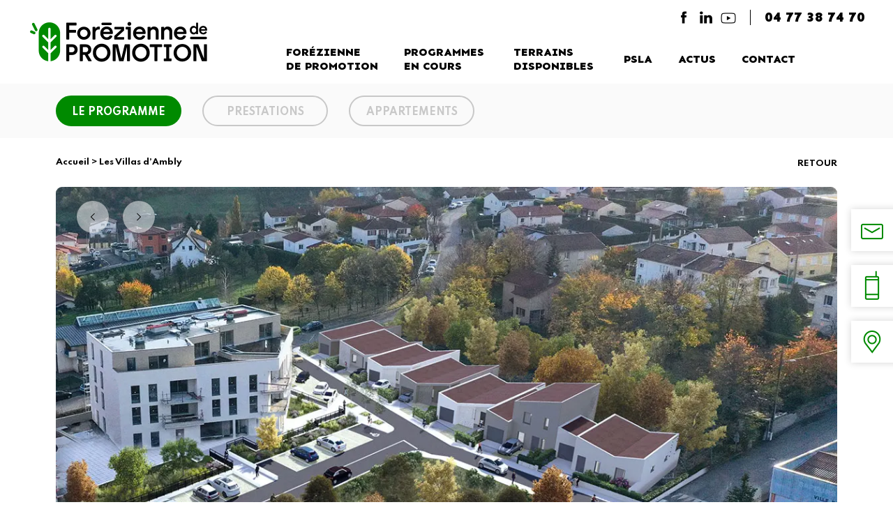

--- FILE ---
content_type: text/html; charset=UTF-8
request_url: https://www.foreziennedepromotion.com/programme-immobilier-logements-neufs-terrain/villas-ambly-lorette-achat-maison
body_size: 19522
content:
<!DOCTYPE html>
<html lang="fr-FR" xml:lang="fr-FR">
<head>
<!-- Google Tag Manager 
<script>(function(w,d,s,l,i){w[l]=w[l]||[];w[l].push({'gtm.start':
new Date().getTime(),event:'gtm.js'});var f=d.getElementsByTagName(s)[0],
j=d.createElement(s),dl=l!='dataLayer'?'&l='+l:'';j.async=true;j.src=
'https://www.googletagmanager.com/gtm.js?id='+i+dl;f.parentNode.insertBefore(j,f);
})(window,document,'script','dataLayer','GTM-KMZ3ZJH');</script>-->
<!-- End Google Tag Manager -->
<!-- 2023-09-19 Nouvelle balise Google tag (gtag.js) 
<script async src="https://www.googletagmanager.com/gtag/js?id=G-TMZQJ086J1"></script>
<script>
window.dataLayer = window.dataLayer || [];
function gtag(){dataLayer.push(arguments);}
gtag('js', new Date());
gtag('config', 'G-TMZQJ086J1');
</script>-->
<meta http-equiv="content-type" content="text/html; charset=UTF-8" />
<title>Programme immobilier : achat maison à Lorette proche Saint-Etienne</title>
<meta name="viewport" content="width=device-width,initial-scale=1,user-scalable=no" />
<meta name="google-site-verification" content="VVWRLKUPPOMU8X84dWSrcQXwXytsSIyHlUEoqU1OI20" />
<script src='//www.foreziennedepromotion.com/wp-content/cache/wpfc-minified/6vrtl8s9/i1k3g.js' type="text/javascript"></script>
<!-- <script type="text/javascript" src="https://www.foreziennedepromotion.com/wp-content/themes/forezienne/js/modernizr.custom.28468.js"></script> -->
<!-- <link rel="stylesheet" type="text/css" href="https://www.foreziennedepromotion.com/wp-content/themes/forezienne/style.css" /> -->
<!-- <link rel="stylesheet" type="text/css" href="https://www.foreziennedepromotion.com/wp-content/themes/forezienne/jquery.bxslider.min.css" /> -->
<link rel="stylesheet" type="text/css" href="//www.foreziennedepromotion.com/wp-content/cache/wpfc-minified/ouebly1/i1k3g.css" media="all"/>	
<link rel="alternate" type="application/rss+xml" href="https://www.foreziennedepromotion.com/feed" title="derniers articles" />
<link rel="alternate" type="application/rss+xml" href="https://www.foreziennedepromotion.com/comments/feed" title="derniers commentaires" />
<link rel="pingback" href="https://www.foreziennedepromotion.com/xmlrpc.php" />
<link rel="apple-touch-icon" sizes="180x180" href="https://www.foreziennedepromotion.com/wp-content/themes/forezienne/images/favicons4/apple-touch-icon.png">
<link rel="icon" type="image/png" sizes="32x32" href="https://www.foreziennedepromotion.com/wp-content/themes/forezienne/images/favicons4/favicon-32x32.png">
<link rel="icon" type="image/png" sizes="16x16" href="https://www.foreziennedepromotion.com/wp-content/themes/forezienne/images/favicons4/favicon-16x16.png">
<link rel="manifest" href="https://www.foreziennedepromotion.com/wp-content/themes/forezienne/images/favicons4/site.webmanifest">
<link rel="mask-icon" href="https://www.foreziennedepromotion.com/wp-content/themes/forezienne/images/favicons4/safari-pinned-tab.svg" color="#008a00">
<meta name="msapplication-TileColor" content="#008a00">
<meta name="theme-color" content="#ffffff">
<!-- connect to domain of font files -->
<link rel="preconnect" href="https://fonts.googleapis.com">
<link rel="preconnect" href="https://fonts.gstatic.com" crossorigin>
<!-- optionally increase loading priority -->
<link rel="preload" as="style" href="https://fonts.googleapis.com/css2?family=Sen:wght@400;700;800&family=Spartan:wght@300;400;700;800&display=swap">
<!-- async CSS -->
<link rel="stylesheet" media="print" onload="this.onload=null;this.removeAttribute('media');" href="https://fonts.googleapis.com/css2?family=Sen:wght@400;700;800&family=Spartan:wght@300;400;700;800&display=swap">
<!-- no-JS fallback -->
<noscript>
<link rel="stylesheet" href="https://fonts.googleapis.com/css2?family=Sen:wght@400;700;800&family=Spartan:wght@300;400;700;800&display=swap">
</noscript>
<script data-cfasync="false" data-no-defer="1" data-no-minify="1" data-no-optimize="1">var ewww_webp_supported=!1;function check_webp_feature(A,e){var w;e=void 0!==e?e:function(){},ewww_webp_supported?e(ewww_webp_supported):((w=new Image).onload=function(){ewww_webp_supported=0<w.width&&0<w.height,e&&e(ewww_webp_supported)},w.onerror=function(){e&&e(!1)},w.src="data:image/webp;base64,"+{alpha:"UklGRkoAAABXRUJQVlA4WAoAAAAQAAAAAAAAAAAAQUxQSAwAAAARBxAR/Q9ERP8DAABWUDggGAAAABQBAJ0BKgEAAQAAAP4AAA3AAP7mtQAAAA=="}[A])}check_webp_feature("alpha");</script><script data-cfasync="false" data-no-defer="1" data-no-minify="1" data-no-optimize="1">var Arrive=function(c,w){"use strict";if(c.MutationObserver&&"undefined"!=typeof HTMLElement){var r,a=0,u=(r=HTMLElement.prototype.matches||HTMLElement.prototype.webkitMatchesSelector||HTMLElement.prototype.mozMatchesSelector||HTMLElement.prototype.msMatchesSelector,{matchesSelector:function(e,t){return e instanceof HTMLElement&&r.call(e,t)},addMethod:function(e,t,r){var a=e[t];e[t]=function(){return r.length==arguments.length?r.apply(this,arguments):"function"==typeof a?a.apply(this,arguments):void 0}},callCallbacks:function(e,t){t&&t.options.onceOnly&&1==t.firedElems.length&&(e=[e[0]]);for(var r,a=0;r=e[a];a++)r&&r.callback&&r.callback.call(r.elem,r.elem);t&&t.options.onceOnly&&1==t.firedElems.length&&t.me.unbindEventWithSelectorAndCallback.call(t.target,t.selector,t.callback)},checkChildNodesRecursively:function(e,t,r,a){for(var i,n=0;i=e[n];n++)r(i,t,a)&&a.push({callback:t.callback,elem:i}),0<i.childNodes.length&&u.checkChildNodesRecursively(i.childNodes,t,r,a)},mergeArrays:function(e,t){var r,a={};for(r in e)e.hasOwnProperty(r)&&(a[r]=e[r]);for(r in t)t.hasOwnProperty(r)&&(a[r]=t[r]);return a},toElementsArray:function(e){return e=void 0!==e&&("number"!=typeof e.length||e===c)?[e]:e}}),e=(l.prototype.addEvent=function(e,t,r,a){a={target:e,selector:t,options:r,callback:a,firedElems:[]};return this._beforeAdding&&this._beforeAdding(a),this._eventsBucket.push(a),a},l.prototype.removeEvent=function(e){for(var t,r=this._eventsBucket.length-1;t=this._eventsBucket[r];r--)e(t)&&(this._beforeRemoving&&this._beforeRemoving(t),(t=this._eventsBucket.splice(r,1))&&t.length&&(t[0].callback=null))},l.prototype.beforeAdding=function(e){this._beforeAdding=e},l.prototype.beforeRemoving=function(e){this._beforeRemoving=e},l),t=function(i,n){var o=new e,l=this,s={fireOnAttributesModification:!1};return o.beforeAdding(function(t){var e=t.target;e!==c.document&&e!==c||(e=document.getElementsByTagName("html")[0]);var r=new MutationObserver(function(e){n.call(this,e,t)}),a=i(t.options);r.observe(e,a),t.observer=r,t.me=l}),o.beforeRemoving(function(e){e.observer.disconnect()}),this.bindEvent=function(e,t,r){t=u.mergeArrays(s,t);for(var a=u.toElementsArray(this),i=0;i<a.length;i++)o.addEvent(a[i],e,t,r)},this.unbindEvent=function(){var r=u.toElementsArray(this);o.removeEvent(function(e){for(var t=0;t<r.length;t++)if(this===w||e.target===r[t])return!0;return!1})},this.unbindEventWithSelectorOrCallback=function(r){var a=u.toElementsArray(this),i=r,e="function"==typeof r?function(e){for(var t=0;t<a.length;t++)if((this===w||e.target===a[t])&&e.callback===i)return!0;return!1}:function(e){for(var t=0;t<a.length;t++)if((this===w||e.target===a[t])&&e.selector===r)return!0;return!1};o.removeEvent(e)},this.unbindEventWithSelectorAndCallback=function(r,a){var i=u.toElementsArray(this);o.removeEvent(function(e){for(var t=0;t<i.length;t++)if((this===w||e.target===i[t])&&e.selector===r&&e.callback===a)return!0;return!1})},this},i=new function(){var s={fireOnAttributesModification:!1,onceOnly:!1,existing:!1};function n(e,t,r){return!(!u.matchesSelector(e,t.selector)||(e._id===w&&(e._id=a++),-1!=t.firedElems.indexOf(e._id)))&&(t.firedElems.push(e._id),!0)}var c=(i=new t(function(e){var t={attributes:!1,childList:!0,subtree:!0};return e.fireOnAttributesModification&&(t.attributes=!0),t},function(e,i){e.forEach(function(e){var t=e.addedNodes,r=e.target,a=[];null!==t&&0<t.length?u.checkChildNodesRecursively(t,i,n,a):"attributes"===e.type&&n(r,i)&&a.push({callback:i.callback,elem:r}),u.callCallbacks(a,i)})})).bindEvent;return i.bindEvent=function(e,t,r){t=void 0===r?(r=t,s):u.mergeArrays(s,t);var a=u.toElementsArray(this);if(t.existing){for(var i=[],n=0;n<a.length;n++)for(var o=a[n].querySelectorAll(e),l=0;l<o.length;l++)i.push({callback:r,elem:o[l]});if(t.onceOnly&&i.length)return r.call(i[0].elem,i[0].elem);setTimeout(u.callCallbacks,1,i)}c.call(this,e,t,r)},i},o=new function(){var a={};function i(e,t){return u.matchesSelector(e,t.selector)}var n=(o=new t(function(){return{childList:!0,subtree:!0}},function(e,r){e.forEach(function(e){var t=e.removedNodes,e=[];null!==t&&0<t.length&&u.checkChildNodesRecursively(t,r,i,e),u.callCallbacks(e,r)})})).bindEvent;return o.bindEvent=function(e,t,r){t=void 0===r?(r=t,a):u.mergeArrays(a,t),n.call(this,e,t,r)},o};d(HTMLElement.prototype),d(NodeList.prototype),d(HTMLCollection.prototype),d(HTMLDocument.prototype),d(Window.prototype);var n={};return s(i,n,"unbindAllArrive"),s(o,n,"unbindAllLeave"),n}function l(){this._eventsBucket=[],this._beforeAdding=null,this._beforeRemoving=null}function s(e,t,r){u.addMethod(t,r,e.unbindEvent),u.addMethod(t,r,e.unbindEventWithSelectorOrCallback),u.addMethod(t,r,e.unbindEventWithSelectorAndCallback)}function d(e){e.arrive=i.bindEvent,s(i,e,"unbindArrive"),e.leave=o.bindEvent,s(o,e,"unbindLeave")}}(window,void 0),ewww_webp_supported=!1;function check_webp_feature(e,t){var r;ewww_webp_supported?t(ewww_webp_supported):((r=new Image).onload=function(){ewww_webp_supported=0<r.width&&0<r.height,t(ewww_webp_supported)},r.onerror=function(){t(!1)},r.src="data:image/webp;base64,"+{alpha:"UklGRkoAAABXRUJQVlA4WAoAAAAQAAAAAAAAAAAAQUxQSAwAAAARBxAR/Q9ERP8DAABWUDggGAAAABQBAJ0BKgEAAQAAAP4AAA3AAP7mtQAAAA==",animation:"UklGRlIAAABXRUJQVlA4WAoAAAASAAAAAAAAAAAAQU5JTQYAAAD/////AABBTk1GJgAAAAAAAAAAAAAAAAAAAGQAAABWUDhMDQAAAC8AAAAQBxAREYiI/gcA"}[e])}function ewwwLoadImages(e){if(e){for(var t=document.querySelectorAll(".batch-image img, .image-wrapper a, .ngg-pro-masonry-item a, .ngg-galleria-offscreen-seo-wrapper a"),r=0,a=t.length;r<a;r++)ewwwAttr(t[r],"data-src",t[r].getAttribute("data-webp")),ewwwAttr(t[r],"data-thumbnail",t[r].getAttribute("data-webp-thumbnail"));for(var i=document.querySelectorAll("div.woocommerce-product-gallery__image"),r=0,a=i.length;r<a;r++)ewwwAttr(i[r],"data-thumb",i[r].getAttribute("data-webp-thumb"))}for(var n=document.querySelectorAll("video"),r=0,a=n.length;r<a;r++)ewwwAttr(n[r],"poster",e?n[r].getAttribute("data-poster-webp"):n[r].getAttribute("data-poster-image"));for(var o,l=document.querySelectorAll("img.ewww_webp_lazy_load"),r=0,a=l.length;r<a;r++)e&&(ewwwAttr(l[r],"data-lazy-srcset",l[r].getAttribute("data-lazy-srcset-webp")),ewwwAttr(l[r],"data-srcset",l[r].getAttribute("data-srcset-webp")),ewwwAttr(l[r],"data-lazy-src",l[r].getAttribute("data-lazy-src-webp")),ewwwAttr(l[r],"data-src",l[r].getAttribute("data-src-webp")),ewwwAttr(l[r],"data-orig-file",l[r].getAttribute("data-webp-orig-file")),ewwwAttr(l[r],"data-medium-file",l[r].getAttribute("data-webp-medium-file")),ewwwAttr(l[r],"data-large-file",l[r].getAttribute("data-webp-large-file")),null!=(o=l[r].getAttribute("srcset"))&&!1!==o&&o.includes("R0lGOD")&&ewwwAttr(l[r],"src",l[r].getAttribute("data-lazy-src-webp"))),l[r].className=l[r].className.replace(/\bewww_webp_lazy_load\b/,"");for(var s=document.querySelectorAll(".ewww_webp"),r=0,a=s.length;r<a;r++)e?(ewwwAttr(s[r],"srcset",s[r].getAttribute("data-srcset-webp")),ewwwAttr(s[r],"src",s[r].getAttribute("data-src-webp")),ewwwAttr(s[r],"data-orig-file",s[r].getAttribute("data-webp-orig-file")),ewwwAttr(s[r],"data-medium-file",s[r].getAttribute("data-webp-medium-file")),ewwwAttr(s[r],"data-large-file",s[r].getAttribute("data-webp-large-file")),ewwwAttr(s[r],"data-large_image",s[r].getAttribute("data-webp-large_image")),ewwwAttr(s[r],"data-src",s[r].getAttribute("data-webp-src"))):(ewwwAttr(s[r],"srcset",s[r].getAttribute("data-srcset-img")),ewwwAttr(s[r],"src",s[r].getAttribute("data-src-img"))),s[r].className=s[r].className.replace(/\bewww_webp\b/,"ewww_webp_loaded");window.jQuery&&jQuery.fn.isotope&&jQuery.fn.imagesLoaded&&(jQuery(".fusion-posts-container-infinite").imagesLoaded(function(){jQuery(".fusion-posts-container-infinite").hasClass("isotope")&&jQuery(".fusion-posts-container-infinite").isotope()}),jQuery(".fusion-portfolio:not(.fusion-recent-works) .fusion-portfolio-wrapper").imagesLoaded(function(){jQuery(".fusion-portfolio:not(.fusion-recent-works) .fusion-portfolio-wrapper").isotope()}))}function ewwwWebPInit(e){ewwwLoadImages(e),ewwwNggLoadGalleries(e),document.arrive(".ewww_webp",function(){ewwwLoadImages(e)}),document.arrive(".ewww_webp_lazy_load",function(){ewwwLoadImages(e)}),document.arrive("videos",function(){ewwwLoadImages(e)}),"loading"==document.readyState?document.addEventListener("DOMContentLoaded",ewwwJSONParserInit):("undefined"!=typeof galleries&&ewwwNggParseGalleries(e),ewwwWooParseVariations(e))}function ewwwAttr(e,t,r){null!=r&&!1!==r&&e.setAttribute(t,r)}function ewwwJSONParserInit(){"undefined"!=typeof galleries&&check_webp_feature("alpha",ewwwNggParseGalleries),check_webp_feature("alpha",ewwwWooParseVariations)}function ewwwWooParseVariations(e){if(e)for(var t=document.querySelectorAll("form.variations_form"),r=0,a=t.length;r<a;r++){var i=t[r].getAttribute("data-product_variations"),n=!1;try{for(var o in i=JSON.parse(i))void 0!==i[o]&&void 0!==i[o].image&&(void 0!==i[o].image.src_webp&&(i[o].image.src=i[o].image.src_webp,n=!0),void 0!==i[o].image.srcset_webp&&(i[o].image.srcset=i[o].image.srcset_webp,n=!0),void 0!==i[o].image.full_src_webp&&(i[o].image.full_src=i[o].image.full_src_webp,n=!0),void 0!==i[o].image.gallery_thumbnail_src_webp&&(i[o].image.gallery_thumbnail_src=i[o].image.gallery_thumbnail_src_webp,n=!0),void 0!==i[o].image.thumb_src_webp&&(i[o].image.thumb_src=i[o].image.thumb_src_webp,n=!0));n&&ewwwAttr(t[r],"data-product_variations",JSON.stringify(i))}catch(e){}}}function ewwwNggParseGalleries(e){if(e)for(var t in galleries){var r=galleries[t];galleries[t].images_list=ewwwNggParseImageList(r.images_list)}}function ewwwNggLoadGalleries(e){e&&document.addEventListener("ngg.galleria.themeadded",function(e,t){window.ngg_galleria._create_backup=window.ngg_galleria.create,window.ngg_galleria.create=function(e,t){var r=$(e).data("id");return galleries["gallery_"+r].images_list=ewwwNggParseImageList(galleries["gallery_"+r].images_list),window.ngg_galleria._create_backup(e,t)}})}function ewwwNggParseImageList(e){for(var t in e){var r=e[t];if(void 0!==r["image-webp"]&&(e[t].image=r["image-webp"],delete e[t]["image-webp"]),void 0!==r["thumb-webp"]&&(e[t].thumb=r["thumb-webp"],delete e[t]["thumb-webp"]),void 0!==r.full_image_webp&&(e[t].full_image=r.full_image_webp,delete e[t].full_image_webp),void 0!==r.srcsets)for(var a in r.srcsets)nggSrcset=r.srcsets[a],void 0!==r.srcsets[a+"-webp"]&&(e[t].srcsets[a]=r.srcsets[a+"-webp"],delete e[t].srcsets[a+"-webp"]);if(void 0!==r.full_srcsets)for(var i in r.full_srcsets)nggFSrcset=r.full_srcsets[i],void 0!==r.full_srcsets[i+"-webp"]&&(e[t].full_srcsets[i]=r.full_srcsets[i+"-webp"],delete e[t].full_srcsets[i+"-webp"])}return e}check_webp_feature("alpha",ewwwWebPInit);</script><meta name='robots' content='index, follow, max-image-preview:large, max-snippet:-1, max-video-preview:-1' />
<style>img:is([sizes="auto" i], [sizes^="auto," i]) { contain-intrinsic-size: 3000px 1500px }</style>
<!-- This site is optimized with the Yoast SEO plugin v26.3 - https://yoast.com/wordpress/plugins/seo/ -->
<meta name="description" content="Acheter une maison contemporaine de plain-pied + garage + jardin + terrasse avec exposition sud-Est au pied du parc naturel du Pilat proche de Saint-Étienne" />
<link rel="canonical" href="https://www.foreziennedepromotion.com/programme-immobilier-logements-neufs-terrain/villas-ambly-lorette-achat-maison" />
<meta property="og:locale" content="fr_FR" />
<meta property="og:type" content="article" />
<meta property="og:title" content="Programme immobilier : achat maison à Lorette proche Saint-Etienne" />
<meta property="og:description" content="Acheter une maison contemporaine de plain-pied + garage + jardin + terrasse avec exposition sud-Est au pied du parc naturel du Pilat proche de Saint-Étienne" />
<meta property="og:url" content="https://www.foreziennedepromotion.com/programme-immobilier-logements-neufs-terrain/villas-ambly-lorette-achat-maison" />
<meta property="og:site_name" content="Forezienne de promotion" />
<meta property="article:modified_time" content="2024-02-19T15:40:26+00:00" />
<meta name="twitter:card" content="summary_large_image" />
<meta name="twitter:label1" content="Durée de lecture estimée" />
<meta name="twitter:data1" content="1 minute" />
<script type="application/ld+json" class="yoast-schema-graph">{"@context":"https://schema.org","@graph":[{"@type":"WebPage","@id":"https://www.foreziennedepromotion.com/programme-immobilier-logements-neufs-terrain/villas-ambly-lorette-achat-maison","url":"https://www.foreziennedepromotion.com/programme-immobilier-logements-neufs-terrain/villas-ambly-lorette-achat-maison","name":"Programme immobilier : achat maison à Lorette proche Saint-Etienne","isPartOf":{"@id":"https://www.foreziennedepromotion.com/#website"},"primaryImageOfPage":{"@id":"https://www.foreziennedepromotion.com/programme-immobilier-logements-neufs-terrain/villas-ambly-lorette-achat-maison#primaryimage"},"image":{"@id":"https://www.foreziennedepromotion.com/programme-immobilier-logements-neufs-terrain/villas-ambly-lorette-achat-maison#primaryimage"},"thumbnailUrl":"https://www.foreziennedepromotion.com/wp-content/uploads/2021/01/vue-terrasse-nuit-villas-ambly.jpg","datePublished":"2021-01-20T09:18:13+00:00","dateModified":"2024-02-19T15:40:26+00:00","description":"Acheter une maison contemporaine de plain-pied + garage + jardin + terrasse avec exposition sud-Est au pied du parc naturel du Pilat proche de Saint-Étienne","breadcrumb":{"@id":"https://www.foreziennedepromotion.com/programme-immobilier-logements-neufs-terrain/villas-ambly-lorette-achat-maison#breadcrumb"},"inLanguage":"fr-FR","potentialAction":[{"@type":"ReadAction","target":["https://www.foreziennedepromotion.com/programme-immobilier-logements-neufs-terrain/villas-ambly-lorette-achat-maison"]}]},{"@type":"ImageObject","inLanguage":"fr-FR","@id":"https://www.foreziennedepromotion.com/programme-immobilier-logements-neufs-terrain/villas-ambly-lorette-achat-maison#primaryimage","url":"https://www.foreziennedepromotion.com/wp-content/uploads/2021/01/vue-terrasse-nuit-villas-ambly.jpg","contentUrl":"https://www.foreziennedepromotion.com/wp-content/uploads/2021/01/vue-terrasse-nuit-villas-ambly.jpg","width":1280,"height":600},{"@type":"BreadcrumbList","@id":"https://www.foreziennedepromotion.com/programme-immobilier-logements-neufs-terrain/villas-ambly-lorette-achat-maison#breadcrumb","itemListElement":[{"@type":"ListItem","position":1,"name":"Accueil","item":"https://www.foreziennedepromotion.com/"},{"@type":"ListItem","position":2,"name":"Les Villas d&rsquo;Ambly"}]},{"@type":"WebSite","@id":"https://www.foreziennedepromotion.com/#website","url":"https://www.foreziennedepromotion.com/","name":"Forezienne de promotion","description":"Immobilier","publisher":{"@id":"https://www.foreziennedepromotion.com/#organization"},"potentialAction":[{"@type":"SearchAction","target":{"@type":"EntryPoint","urlTemplate":"https://www.foreziennedepromotion.com/?s={search_term_string}"},"query-input":{"@type":"PropertyValueSpecification","valueRequired":true,"valueName":"search_term_string"}}],"inLanguage":"fr-FR"},{"@type":"Organization","@id":"https://www.foreziennedepromotion.com/#organization","name":"Forézienne de Promotion","url":"https://www.foreziennedepromotion.com/","logo":{"@type":"ImageObject","inLanguage":"fr-FR","@id":"https://www.foreziennedepromotion.com/#/schema/logo/image/","url":"https://www.foreziennedepromotion.com/wp-content/uploads/2022/03/logoFooter.png","contentUrl":"https://www.foreziennedepromotion.com/wp-content/uploads/2022/03/logoFooter.png","width":460,"height":280,"caption":"Forézienne de Promotion"},"image":{"@id":"https://www.foreziennedepromotion.com/#/schema/logo/image/"}}]}</script>
<!-- / Yoast SEO plugin. -->
<link rel='dns-prefetch' href='//maps.google.com' />
<!-- <link rel='stylesheet' id='wp-property-supermap-css' href='https://www.foreziennedepromotion.com/wp-content/plugins/wp-property/addons/wp-property-supermap/static/styles/wp-property-supermap.css?ver=ff0ff9cad3ea49c84f02c8c48363bd29' type='text/css' media='all' /> -->
<!-- <link rel='stylesheet' id='wp-property-frontend-css' href='https://www.foreziennedepromotion.com/wp-content/plugins/wp-property/static/styles/wp_properties.css?ver=2.4.2' type='text/css' media='all' /> -->
<!-- <link rel='stylesheet' id='wpp-jquery-fancybox-css-css' href='https://www.foreziennedepromotion.com/wp-content/plugins/wp-property/static/scripts/fancybox/jquery.fancybox-1.3.4.css?ver=ff0ff9cad3ea49c84f02c8c48363bd29' type='text/css' media='all' /> -->
<!-- <link rel='stylesheet' id='jquery-ui-css' href='https://www.foreziennedepromotion.com/wp-content/plugins/wp-property/static/styles/wpp.admin.jquery.ui.css?ver=ff0ff9cad3ea49c84f02c8c48363bd29' type='text/css' media='all' /> -->
<!-- <link rel='stylesheet' id='wp-block-library-css' href='https://www.foreziennedepromotion.com/wp-includes/css/dist/block-library/style.min.css?ver=ff0ff9cad3ea49c84f02c8c48363bd29' type='text/css' media='all' /> -->
<link rel="stylesheet" type="text/css" href="//www.foreziennedepromotion.com/wp-content/cache/wpfc-minified/95z8pi9n/i1k3g.css" media="all"/>
<style id='classic-theme-styles-inline-css' type='text/css'>
/*! This file is auto-generated */
.wp-block-button__link{color:#fff;background-color:#32373c;border-radius:9999px;box-shadow:none;text-decoration:none;padding:calc(.667em + 2px) calc(1.333em + 2px);font-size:1.125em}.wp-block-file__button{background:#32373c;color:#fff;text-decoration:none}
</style>
<style id='global-styles-inline-css' type='text/css'>
:root{--wp--preset--aspect-ratio--square: 1;--wp--preset--aspect-ratio--4-3: 4/3;--wp--preset--aspect-ratio--3-4: 3/4;--wp--preset--aspect-ratio--3-2: 3/2;--wp--preset--aspect-ratio--2-3: 2/3;--wp--preset--aspect-ratio--16-9: 16/9;--wp--preset--aspect-ratio--9-16: 9/16;--wp--preset--color--black: #000000;--wp--preset--color--cyan-bluish-gray: #abb8c3;--wp--preset--color--white: #ffffff;--wp--preset--color--pale-pink: #f78da7;--wp--preset--color--vivid-red: #cf2e2e;--wp--preset--color--luminous-vivid-orange: #ff6900;--wp--preset--color--luminous-vivid-amber: #fcb900;--wp--preset--color--light-green-cyan: #7bdcb5;--wp--preset--color--vivid-green-cyan: #00d084;--wp--preset--color--pale-cyan-blue: #8ed1fc;--wp--preset--color--vivid-cyan-blue: #0693e3;--wp--preset--color--vivid-purple: #9b51e0;--wp--preset--gradient--vivid-cyan-blue-to-vivid-purple: linear-gradient(135deg,rgba(6,147,227,1) 0%,rgb(155,81,224) 100%);--wp--preset--gradient--light-green-cyan-to-vivid-green-cyan: linear-gradient(135deg,rgb(122,220,180) 0%,rgb(0,208,130) 100%);--wp--preset--gradient--luminous-vivid-amber-to-luminous-vivid-orange: linear-gradient(135deg,rgba(252,185,0,1) 0%,rgba(255,105,0,1) 100%);--wp--preset--gradient--luminous-vivid-orange-to-vivid-red: linear-gradient(135deg,rgba(255,105,0,1) 0%,rgb(207,46,46) 100%);--wp--preset--gradient--very-light-gray-to-cyan-bluish-gray: linear-gradient(135deg,rgb(238,238,238) 0%,rgb(169,184,195) 100%);--wp--preset--gradient--cool-to-warm-spectrum: linear-gradient(135deg,rgb(74,234,220) 0%,rgb(151,120,209) 20%,rgb(207,42,186) 40%,rgb(238,44,130) 60%,rgb(251,105,98) 80%,rgb(254,248,76) 100%);--wp--preset--gradient--blush-light-purple: linear-gradient(135deg,rgb(255,206,236) 0%,rgb(152,150,240) 100%);--wp--preset--gradient--blush-bordeaux: linear-gradient(135deg,rgb(254,205,165) 0%,rgb(254,45,45) 50%,rgb(107,0,62) 100%);--wp--preset--gradient--luminous-dusk: linear-gradient(135deg,rgb(255,203,112) 0%,rgb(199,81,192) 50%,rgb(65,88,208) 100%);--wp--preset--gradient--pale-ocean: linear-gradient(135deg,rgb(255,245,203) 0%,rgb(182,227,212) 50%,rgb(51,167,181) 100%);--wp--preset--gradient--electric-grass: linear-gradient(135deg,rgb(202,248,128) 0%,rgb(113,206,126) 100%);--wp--preset--gradient--midnight: linear-gradient(135deg,rgb(2,3,129) 0%,rgb(40,116,252) 100%);--wp--preset--font-size--small: 13px;--wp--preset--font-size--medium: 20px;--wp--preset--font-size--large: 36px;--wp--preset--font-size--x-large: 42px;--wp--preset--spacing--20: 0.44rem;--wp--preset--spacing--30: 0.67rem;--wp--preset--spacing--40: 1rem;--wp--preset--spacing--50: 1.5rem;--wp--preset--spacing--60: 2.25rem;--wp--preset--spacing--70: 3.38rem;--wp--preset--spacing--80: 5.06rem;--wp--preset--shadow--natural: 6px 6px 9px rgba(0, 0, 0, 0.2);--wp--preset--shadow--deep: 12px 12px 50px rgba(0, 0, 0, 0.4);--wp--preset--shadow--sharp: 6px 6px 0px rgba(0, 0, 0, 0.2);--wp--preset--shadow--outlined: 6px 6px 0px -3px rgba(255, 255, 255, 1), 6px 6px rgba(0, 0, 0, 1);--wp--preset--shadow--crisp: 6px 6px 0px rgba(0, 0, 0, 1);}:where(.is-layout-flex){gap: 0.5em;}:where(.is-layout-grid){gap: 0.5em;}body .is-layout-flex{display: flex;}.is-layout-flex{flex-wrap: wrap;align-items: center;}.is-layout-flex > :is(*, div){margin: 0;}body .is-layout-grid{display: grid;}.is-layout-grid > :is(*, div){margin: 0;}:where(.wp-block-columns.is-layout-flex){gap: 2em;}:where(.wp-block-columns.is-layout-grid){gap: 2em;}:where(.wp-block-post-template.is-layout-flex){gap: 1.25em;}:where(.wp-block-post-template.is-layout-grid){gap: 1.25em;}.has-black-color{color: var(--wp--preset--color--black) !important;}.has-cyan-bluish-gray-color{color: var(--wp--preset--color--cyan-bluish-gray) !important;}.has-white-color{color: var(--wp--preset--color--white) !important;}.has-pale-pink-color{color: var(--wp--preset--color--pale-pink) !important;}.has-vivid-red-color{color: var(--wp--preset--color--vivid-red) !important;}.has-luminous-vivid-orange-color{color: var(--wp--preset--color--luminous-vivid-orange) !important;}.has-luminous-vivid-amber-color{color: var(--wp--preset--color--luminous-vivid-amber) !important;}.has-light-green-cyan-color{color: var(--wp--preset--color--light-green-cyan) !important;}.has-vivid-green-cyan-color{color: var(--wp--preset--color--vivid-green-cyan) !important;}.has-pale-cyan-blue-color{color: var(--wp--preset--color--pale-cyan-blue) !important;}.has-vivid-cyan-blue-color{color: var(--wp--preset--color--vivid-cyan-blue) !important;}.has-vivid-purple-color{color: var(--wp--preset--color--vivid-purple) !important;}.has-black-background-color{background-color: var(--wp--preset--color--black) !important;}.has-cyan-bluish-gray-background-color{background-color: var(--wp--preset--color--cyan-bluish-gray) !important;}.has-white-background-color{background-color: var(--wp--preset--color--white) !important;}.has-pale-pink-background-color{background-color: var(--wp--preset--color--pale-pink) !important;}.has-vivid-red-background-color{background-color: var(--wp--preset--color--vivid-red) !important;}.has-luminous-vivid-orange-background-color{background-color: var(--wp--preset--color--luminous-vivid-orange) !important;}.has-luminous-vivid-amber-background-color{background-color: var(--wp--preset--color--luminous-vivid-amber) !important;}.has-light-green-cyan-background-color{background-color: var(--wp--preset--color--light-green-cyan) !important;}.has-vivid-green-cyan-background-color{background-color: var(--wp--preset--color--vivid-green-cyan) !important;}.has-pale-cyan-blue-background-color{background-color: var(--wp--preset--color--pale-cyan-blue) !important;}.has-vivid-cyan-blue-background-color{background-color: var(--wp--preset--color--vivid-cyan-blue) !important;}.has-vivid-purple-background-color{background-color: var(--wp--preset--color--vivid-purple) !important;}.has-black-border-color{border-color: var(--wp--preset--color--black) !important;}.has-cyan-bluish-gray-border-color{border-color: var(--wp--preset--color--cyan-bluish-gray) !important;}.has-white-border-color{border-color: var(--wp--preset--color--white) !important;}.has-pale-pink-border-color{border-color: var(--wp--preset--color--pale-pink) !important;}.has-vivid-red-border-color{border-color: var(--wp--preset--color--vivid-red) !important;}.has-luminous-vivid-orange-border-color{border-color: var(--wp--preset--color--luminous-vivid-orange) !important;}.has-luminous-vivid-amber-border-color{border-color: var(--wp--preset--color--luminous-vivid-amber) !important;}.has-light-green-cyan-border-color{border-color: var(--wp--preset--color--light-green-cyan) !important;}.has-vivid-green-cyan-border-color{border-color: var(--wp--preset--color--vivid-green-cyan) !important;}.has-pale-cyan-blue-border-color{border-color: var(--wp--preset--color--pale-cyan-blue) !important;}.has-vivid-cyan-blue-border-color{border-color: var(--wp--preset--color--vivid-cyan-blue) !important;}.has-vivid-purple-border-color{border-color: var(--wp--preset--color--vivid-purple) !important;}.has-vivid-cyan-blue-to-vivid-purple-gradient-background{background: var(--wp--preset--gradient--vivid-cyan-blue-to-vivid-purple) !important;}.has-light-green-cyan-to-vivid-green-cyan-gradient-background{background: var(--wp--preset--gradient--light-green-cyan-to-vivid-green-cyan) !important;}.has-luminous-vivid-amber-to-luminous-vivid-orange-gradient-background{background: var(--wp--preset--gradient--luminous-vivid-amber-to-luminous-vivid-orange) !important;}.has-luminous-vivid-orange-to-vivid-red-gradient-background{background: var(--wp--preset--gradient--luminous-vivid-orange-to-vivid-red) !important;}.has-very-light-gray-to-cyan-bluish-gray-gradient-background{background: var(--wp--preset--gradient--very-light-gray-to-cyan-bluish-gray) !important;}.has-cool-to-warm-spectrum-gradient-background{background: var(--wp--preset--gradient--cool-to-warm-spectrum) !important;}.has-blush-light-purple-gradient-background{background: var(--wp--preset--gradient--blush-light-purple) !important;}.has-blush-bordeaux-gradient-background{background: var(--wp--preset--gradient--blush-bordeaux) !important;}.has-luminous-dusk-gradient-background{background: var(--wp--preset--gradient--luminous-dusk) !important;}.has-pale-ocean-gradient-background{background: var(--wp--preset--gradient--pale-ocean) !important;}.has-electric-grass-gradient-background{background: var(--wp--preset--gradient--electric-grass) !important;}.has-midnight-gradient-background{background: var(--wp--preset--gradient--midnight) !important;}.has-small-font-size{font-size: var(--wp--preset--font-size--small) !important;}.has-medium-font-size{font-size: var(--wp--preset--font-size--medium) !important;}.has-large-font-size{font-size: var(--wp--preset--font-size--large) !important;}.has-x-large-font-size{font-size: var(--wp--preset--font-size--x-large) !important;}
:where(.wp-block-post-template.is-layout-flex){gap: 1.25em;}:where(.wp-block-post-template.is-layout-grid){gap: 1.25em;}
:where(.wp-block-columns.is-layout-flex){gap: 2em;}:where(.wp-block-columns.is-layout-grid){gap: 2em;}
:root :where(.wp-block-pullquote){font-size: 1.5em;line-height: 1.6;}
</style>
<!-- <link rel='stylesheet' id='contact-form-7-css' href='https://www.foreziennedepromotion.com/wp-content/plugins/contact-form-7/includes/css/styles.css?ver=6.1.3' type='text/css' media='all' /> -->
<!-- <link rel='stylesheet' id='dimage-style-css' href='https://www.foreziennedepromotion.com/wp-content/plugins/dimage-360/css/dimage-style.css?ver=ff0ff9cad3ea49c84f02c8c48363bd29' type='text/css' media='all' /> -->
<link rel="stylesheet" type="text/css" href="//www.foreziennedepromotion.com/wp-content/cache/wpfc-minified/de8yz5u1/i1k3g.css" media="all"/>
<script src='//www.foreziennedepromotion.com/wp-content/cache/wpfc-minified/ff9rh769/i1k3g.js' type="text/javascript"></script>
<!-- <script type="text/javascript" src="https://www.foreziennedepromotion.com/wp-content/plugins/jquery-manager/assets/js/jquery-3.5.1.min.js" id="jquery-core-js"></script> -->
<script type="text/javascript" id="wpp-localization-js-extra">
/* <![CDATA[ */
var wpp_l10n = {"clone_property":"Clone Bien immobilier","delete":"Supprimer","show":"Montrer","hide":"Cacher","featured":"En vedette","add_to_featured":"Add to Featured","undefined_error":"Undefined Error.","set_property_type_confirmation":"You are about to set ALL your Propri\u00e9t\u00e9s to the selected Bien immobilier type. Are you sure?","processing":"En cours de traitement...","geo_attribute_usage":"Attention! This attribute (slug) is used by Google Validator and Address Display functionality. It is set automatically and can not be edited on Property Adding\/Updating page.","default_property_image":"Default Bien immobilier Image","remove_image":"Remove Image","error_types_one":"Settings can't be saved. You need to enter at least one property type.","uploading":"T\u00e9l\u00e9versement","drop_file":"D\u00e9posez ici les fichiers \u00e0 t\u00e9l\u00e9verser","upload_images":"Ajouter image","cancel":"Annuler","fail":"\u00c9chec","dtables":{"first":"First","previous":"Previous","next":"Suivant","last":"Last","processing":"En cours de traitement...","show_menu_entries":"Show _MENU_ entries","no_m_records_found":"No matching records found","no_data_available":"No data available in table","loading":"Chargement...","showing_entries":"Showing _START_ to _END_ of _TOTAL_ entries","showing_entries_null":"Showing o 0f 0.000000e+0ntries","filtered_from_total":"(filtered from _MAX_ total entries)","search":"Search:","display":"Display:","records":"records","all":"Tout "},"feps":{"unnamed_form":"Formulaire sans nom","form_could_not_be_removed_1":"Form could not be removed because of some server error.","form_could_not_be_removed_2":"Form could not be removed because form ID is undefined."},"fbtabs":{"unnamed_canvas":"Unnamed Canvas"},"attr_not_support_default":"Default Value not supported for this data entry.","are_you_sure":"Etes-vous s\u00fbr?","replace_all":"Replace all","replace_empty":"Replace only empty","_done":"Done!"};
var wpp = {"instance":{"request":[],"get":[],"post":[],"iframe_enabled":false,"ajax_url":"https:\/\/www.foreziennedepromotion.com\/wp-admin\/admin-ajax.php","home_url":"https:\/\/www.foreziennedepromotion.com","user_logged_in":"false","is_permalink":true,"settings":{"configuration":{"enable_comments":"false","enable_revisions":"false","exclude_from_regular_search_results":"false","base_slug":"programme-immobilier-logements-neufs-terrain","automatically_insert_overview":"true","do_not_override_search_result_page":"false","single_property":{"template":"property","page_template":"default"},"property_overview":{"sort_stats_by_groups":"false","show_true_as_image":"false","thumbnail_size":"overview","pagination_type":"slider","show_children":"false","fancybox_preview":"false","add_sort_by_title":"false","display_slideshow":"false"},"disable_widgets":{"wpp_sidebar_programme_logements":"true","wpp_sidebar_terrains":"true","wpp_sidebar_realisations":"false"},"address_attribute":"location","google_maps_localization":"fr","google_maps_api":"AIzaSyDys6UmXWZ7BtHZI5O8PpyzuD8a35PSz0I","google_maps_api_server":"AIzaSyDys6UmXWZ7BtHZI5O8PpyzuD8a35PSz0I","phone_number":"","autoload_css":"true","enable_legacy_features":"false","allow_parent_deep_depth":"false","disable_wordpress_postmeta_cache":"false","developer_mode":"false","auto_delete_attachments":"false","automatically_regenerate_thumbnail":"true","pre_release_update":"false","using_fancybox":"false","default_image":{"default":{"url":"","id":""},"types":{"programme_logements":{"url":"","id":""},"terrains":{"url":"","id":""},"realisations":{"url":"","id":""}}},"bottom_insert_pagenation":"false","single_property_view":{"map_image_type":"","gm_zoom_level":"13"},"gm_zoom_level":"12","google_maps":{"show_true_as_image":"false","infobox_settings":{"show_property_title":"true","show_direction_link":"false","do_not_show_child_properties":"true","show_child_property_attributes":"false","infowindow_styles":"default"},"infobox_attributes":["location"]},"display_address_format":"[street_number] [street_name], [zip_code] [city], [state]","area_dimensions":"sq. ft","currency_symbol":"\u20ac","thousands_sep":",","currency_symbol_placement":"after","show_aggregated_value_as_average":"false","admin_ui":{"overview_table_thumbnail_size":"tiny_thumb"},"completely_hide_hidden_attributes_in_admin_ui":"false","feature_settings":{"supermap":{"property_type_markers":{"programme_logements":"https:\/\/www.foreziennedepromotion.com\/wp-content\/uploads\/2022\/05\/marqueurMap-1-32x28.png","terrains":"https:\/\/www.foreziennedepromotion.com\/wp-content\/uploads\/2022\/03\/marqueurMap-2-32x28.png","realisations":"https:\/\/www.foreziennedepromotion.com\/wp-content\/uploads\/2022\/05\/marqueurMap-1-32x28.png"},"display_attributes":["location","view_property"],"supermap_thumb":"thumbnail","markers":{"custommarker":{"file":"https:\/\/www.foreziennedepromotion.com\/wp-content\/uploads\/2022\/05\/marqueurMap-1-32x28.png","name":"markerlogement"},"markerterrain":{"file":"https:\/\/www.foreziennedepromotion.com\/wp-content\/uploads\/2022\/03\/marqueurMap-2-32x28.png","name":"markerterrain"}},"default_marker":"custommarker","areas":{"example_area":{"name":"","paths":"","fillColor":"","fillOpacity":"","strokeColor":"","hoverColor":""}}},"agents":{"label":{"single":"Agents","plural":"Agents"},"agent_roles":["agent"],"agent_fields":{"phone_number":{"name":"Phone Number"}},"agent_social_fields":{"facebook":{"name":"Facebook"}}}}},"image_sizes":{"map_thumb":{"width":"75","height":"75"},"tiny_thumb":{"width":"100","height":"100"},"sidebar_wide":{"width":"195","height":"130"},"slideshow":{"width":"1280","height":"600"},"overview":{"width":"410","height":"300"}},"property_stats":{"lieu":"Lieu","titre_description":"Titre description","soustitre_description":"Sous-titre description","location":"Adresse","attribut_perso":"Prestations","eligible_psla":"Eligible PSLA"},"property_stats_groups":{"lieu":"informations","titre_description":"informations","soustitre_description":"informations","location":"informations","attribut_perso":"informations","eligible_psla":""},"searchable_attributes":["lieu","titre_description","soustitre_description","location","attribut_perso","eligible_psla"],"searchable_attr_fields":{"lieu":"","titre_description":"","soustitre_description":"","location":"","attribut_perso":"range_input","eligible_psla":""},"predefined_search_values":{"lieu":"","titre_description":"","soustitre_description":"","location":"","attribut_perso":"","eligible_psla":""},"admin_attr_fields":{"lieu":"input","titre_description":"input","soustitre_description":"input","location":"input","attribut_perso":"wysiwyg","eligible_psla":"select_advanced"},"predefined_values":{"lieu":"","titre_description":"","soustitre_description":"","location":"","attribut_perso":"","eligible_psla":"oui,non"},"default_values":{"lieu":"","titre_description":"","soustitre_description":"","location":"","attribut_perso":""},"property_types":{"programme_logements":"Programme logements","terrains":"Terrains","realisations":"Realisations"},"searchable_property_types":["programme_logements","terrains","realisations"],"location_matters":["programme_logements","terrains","realisations"],"property_groups":{"informations":{"name":"Informations","color":""}},"hidden_attributes":[],"property_inheritance":{"floorplan":["street_number","route","state","postal_code","location","display_address","address_is_formatted"]},"name":"WP-Property","version":"2.4.2","domain":"wpp","default_coords":{"latitude":"57.7973333","longitude":"12.0502107"},"geo_type_attributes":["formatted_address","street_number","route","district","city","county","state","state_code","country","country_code","postal_code"],"images":{"map_icon_shadow":"https:\/\/www.foreziennedepromotion.com\/wp-content\/plugins\/wp-property\/static\/images\/map_icon_shadow.png"},"property_meta":[],"descriptions":{"descriptions":{"property_type":"The Property type will determine the layout.","custom_attribute_overview":"Personnaliser ce qui appara\u00eet dans les r\u00e9sultats de recherche dans la section attribut. Par exemple: 1 lit, 2 salles de bain, superficie varie l\u00e9g\u00e8rement.","tagline":"Appara\u00eetra sur les pages aper\u00e7u et en haut de chaque page d&apos;inscription."}},"prop_std_att":{"pdf":{"price":{"label":"Price","notice":""},"address":{"label":"Address","notice":"This attribute will be used for automatic geolocation."},"bedrooms":{"label":"Bedrooms","notice":""},"bathrooms":{"label":"Bathrooms","notice":""},"living_space_size":{"label":"Living Space size Sq ft","notice":""},"features":{"label":"Features","notice":""},"community_features":{"label":"Community Features","notice":""}},"importer":{"total_rooms":{"label":"Total Rooms","notice":""},"year_built":{"label":"Year Built","notice":""},"no_of_floors":{"label":"No. of Floors","notice":""},"lot_size_acres":{"label":"Lot size, acres","notice":""},"neighborhood":{"label":"Neighborhood (term)","notice":""},"fees":{"label":"Fees","notice":""},"status":{"label":"Status","notice":""}}},"prop_std_att_mapped":[],"prop_std_att_mapsto":[],"property_assistant":{"default_atts":{"tagline":"Slogan","location":"Adresse","city":"Ville","price":"Prix","year_built":"Year Built","fees":"Fees"},"residential":{"bedrooms":"Bedrooms","bathrooms":"Bathrooms","total_rooms":"Total Rooms","living_space":"Living space"},"commercial":{"business_purpose":"Business Purpose"},"land":{"lot_size":"Lot Size"}},"search_conversions":{"bedrooms":{"Studio":"0.5"}},"attributes":{"types":{"input":"Short Text","textarea":"Textarea","checkbox":"Checkbox","datetime":"Date and Time","currency":"Currency","number":"Number","wysiwyg":"Text Editor","dropdown":"Liste d\u00e9roulante","select_advanced":"Advanced Dropdown","multi_checkbox":"Case \u00e0 cocher multiple","radio":"Radio","url":"URL","oembed":"Oembed","date":"Date picker","time":"Time picker","color":"Color picker","image_advanced":"Image upload","file_advanced":"Files upload","file_input":"File URL"},"searchable":{"input":["input"],"textarea":["input"],"wysiwyg":["input"],"dropdown":["dropdown","multicheckbox"],"select_advanced":["dropdown","multicheckbox"],"checkbox":["checkbox"],"multi_checkbox":["input","dropdown","multicheckbox"],"radio":["dropdown","multicheckbox"],"number":["input","dropdown","range_input","range_dropdown","advanced_range_dropdown"],"currency":["input","dropdown","range_input","range_dropdown","advanced_range_dropdown"],"url":["input"],"date":["range_date"]},"default":{"input":"text","number":"text","currency":"text","url":"text","oembed":"text","textarea":"textarea","wysiwyg":"textarea"},"multiple":["categorical-term","multi_checkbox","image_advanced","file_advanced","image_upload"]},"numeric_attributes":[],"currency_attributes":[],"taxonomies":{"property_feature":{"default":true,"hierarchical":false,"public":true,"show_ui":true,"show_in_nav_menus":true,"show_tagcloud":true,"add_native_mtbox":true,"label":"Features","labels":{"name":"Features","singular_name":"Feature","search_items":"Rechercher Options","all_items":"Toutes les options","parent_item":"Option parente","parent_item_colon":"Option parente :","edit_item":"Modifier Option","update_item":"Mettre \u00e0 jour Option","add_new_item":"Ajouter nouvelle option","new_item_name":"Nouveau nom d&apos;Option","menu_name":"Option"},"query_var":"property_feature","rewrite":{"slug":"feature"}},"community_feature":{"default":true,"hierarchical":false,"public":true,"show_ui":true,"show_in_nav_menus":true,"show_tagcloud":true,"add_native_mtbox":true,"label":"Community Features","labels":{"name":"Community Features","singular_name":"Community Feature","search_items":"Rechercher Options de communaut\u00e9","all_items":"Toutes les Options de communaut\u00e9","parent_item":"Option de communaut\u00e9 parente","parent_item_colon":"Option de communaut\u00e9 parente :","edit_item":"Modifer Option de communaut\u00e9","update_item":"Mettre \u00e0 jour Option de communaut\u00e9","add_new_item":"Ajouter nouvelle Option de communaut\u00e9","new_item_name":"Nouveau nom d&apos;Option de communaut\u00e9","menu_name":"Option de communaut\u00e9"},"query_var":"community_feature","rewrite":{"slug":"community_feature"}}},"labels":{"name":"Propri\u00e9t\u00e9s","all_items":"Tous les biens immobiliers","singular_name":"Bien immobilier","add_new":"Ajouter une propri\u00e9t\u00e9","add_new_item":"Ajouter un nouveau bien immobilier","edit_item":"Modifier le bien immobilier","new_item":"Nouveau bien immobilier","view_item":"Voir le bien immobilier","search_items":"Recherche","not_found":"Aucun bien immobilier trouv\u00e9s","not_found_in_trash":"Pas de bien immobilier trouv\u00e9 dans la poubelle","parent_item_colon":""}}}};
/* ]]> */
</script>
<script src='//www.foreziennedepromotion.com/wp-content/cache/wpfc-minified/md6ycrtx/i1k3g.js' type="text/javascript"></script>
<!-- <script type="text/javascript" src="https://www.foreziennedepromotion.com/wp-content/plugins/wp-property/static/scripts/l10n.js?ver=2.4.2" id="wpp-localization-js"></script> -->
<!-- <script type="text/javascript" src="https://www.foreziennedepromotion.com/wp-includes/js/jquery/ui/core.min.js?ver=1.13.3" id="jquery-ui-core-js"></script> -->
<!-- <script type="text/javascript" src="https://www.foreziennedepromotion.com/wp-includes/js/jquery/ui/tabs.min.js?ver=1.13.3" id="jquery-ui-tabs-js"></script> -->
<!-- <script type="text/javascript" src="https://www.foreziennedepromotion.com/wp-includes/js/jquery/ui/mouse.min.js?ver=1.13.3" id="jquery-ui-mouse-js"></script> -->
<!-- <script type="text/javascript" src="https://www.foreziennedepromotion.com/wp-includes/js/jquery/ui/sortable.min.js?ver=1.13.3" id="jquery-ui-sortable-js"></script> -->
<!-- <script type="text/javascript" src="https://www.foreziennedepromotion.com/wp-content/plugins/jquery-manager/assets/js/jquery-migrate-3.3.0.min.js" id="jquery-migrate-js"></script> -->
<!-- <script type="text/javascript" src="https://www.foreziennedepromotion.com/wp-content/plugins/wp-property/static/scripts/wpp.global.js?ver=2.4.2" id="wp-property-global-js"></script> -->
<!-- <script type="text/javascript" src="https://www.foreziennedepromotion.com/wp-content/plugins/dimage-360/js/photo-sphere-viewer.min.js?ver=1" id="photo-sphere-js1-js"></script> -->
<!-- <script type="text/javascript" src="https://www.foreziennedepromotion.com/wp-content/plugins/dimage-360/js/three.min.js?ver=1" id="three-min-js"></script> -->
<!-- <script type="text/javascript" src="https://www.foreziennedepromotion.com/wp-content/plugins/wp-property/static/scripts/fancybox/jquery.fancybox-1.3.4.pack.js?ver=1.7.3" id="wpp-jquery-fancybox-js"></script> -->
<!-- <script type="text/javascript" src="https://www.foreziennedepromotion.com/wp-content/plugins/wp-property/static/scripts/jquery.address-1.5.js?ver=ff0ff9cad3ea49c84f02c8c48363bd29" id="wpp-jquery-address-js"></script> -->
<!-- <script type="text/javascript" src="https://www.foreziennedepromotion.com/wp-content/plugins/wp-property/static/scripts/jquery.scrollTo-min.js?ver=ff0ff9cad3ea49c84f02c8c48363bd29" id="wpp-jquery-scrollTo-js"></script> -->
<!-- <script type="text/javascript" src="https://www.foreziennedepromotion.com/wp-content/plugins/wp-property/static/scripts/swiper.jquery.min.js?ver=1.7.3" id="wpp-jquery-swiper-js"></script> -->
<script type="text/javascript" src="https://maps.google.com/maps/api/js?key=AIzaSyDys6UmXWZ7BtHZI5O8PpyzuD8a35PSz0I&amp;ver=ff0ff9cad3ea49c84f02c8c48363bd29" id="google-maps-js"></script>
<link rel="https://api.w.org/" href="https://www.foreziennedepromotion.com/wp-json/" /><link rel="EditURI" type="application/rsd+xml" title="RSD" href="https://www.foreziennedepromotion.com/xmlrpc.php?rsd" />
<link rel='shortlink' href='https://www.foreziennedepromotion.com/?p=1482' />
<link rel="alternate" title="oEmbed (JSON)" type="application/json+oembed" href="https://www.foreziennedepromotion.com/wp-json/oembed/1.0/embed?url=https%3A%2F%2Fwww.foreziennedepromotion.com%2Fprogramme-immobilier-logements-neufs-terrain%2Fvillas-ambly-lorette-achat-maison" />
<link rel="alternate" title="oEmbed (XML)" type="text/xml+oembed" href="https://www.foreziennedepromotion.com/wp-json/oembed/1.0/embed?url=https%3A%2F%2Fwww.foreziennedepromotion.com%2Fprogramme-immobilier-logements-neufs-terrain%2Fvillas-ambly-lorette-achat-maison&#038;format=xml" />
<noscript><style>.lazyload[data-src]{display:none !important;}</style></noscript><style>.lazyload{background-image:none !important;}.lazyload:before{background-image:none !important;}</style>
</head>
<body class="wp-singular property-template-default single single-property postid-1482 wp-theme-forezienne wpp_is_mobile">
<script data-cfasync="false" data-no-defer="1" data-no-minify="1" data-no-optimize="1">if(typeof ewww_webp_supported==="undefined"){var ewww_webp_supported=!1}if(ewww_webp_supported){document.body.classList.add("webp-support")}</script>
<!-- Google Tag Manager (noscript) -->
<noscript><iframe src="https://www.googletagmanager.com/ns.html?id=GTM-KMZ3ZJH"
height="0" width="0" style="display:none;visibility:hidden"></iframe></noscript>
<!-- End Google Tag Manager (noscript) -->
<div id="headerContainer">
<header id="header">
<div id="headerLogo">
<a id="logo" href="https://www.foreziennedepromotion.com" title="Forezienne de promotion">
<img class="nolazy" src="https://www.foreziennedepromotion.com/wp-content/themes/forezienne/images/logo.png.webp" alt="Forezienne de promotion" title="Forezienne de promotion" width="173" height="40"/>
</a>
</div>
<nav id="nav">
<div class="closeMenuMobile"><span></span></div>
<div class="menu-menuprincipale-container"><ul id="menu-menuprincipale" class="menu"><li id="menu-item-1682" class="menu-item menu-item-type-custom menu-item-object-custom menu-item-has-children menu-item-1682"><a href="#">Forézienne de promotion</a>
<ul class="sub-menu">
<li id="menu-item-1678" class="menu-item menu-item-type-post_type menu-item-object-page menu-item-1678"><a href="https://www.foreziennedepromotion.com/forezienne-promotion-immobilier.html">Qui sommes-nous ?</a></li>
<li id="menu-item-1677" class="menu-item menu-item-type-post_type menu-item-object-page menu-item-1677"><a href="https://www.foreziennedepromotion.com/nos-engagements.html">Nos engagements</a></li>
</ul>
</li>
<li id="menu-item-1696" class="menu-item menu-item-type-custom menu-item-object-custom menu-item-has-children menu-item-1696"><a href="#">Programmes en cours</a>
<ul class="sub-menu">
<li id="menu-item-1671" class="menu-item menu-item-type-post_type menu-item-object-page menu-item-1671"><a href="https://www.foreziennedepromotion.com/programme-immobilier-logements-neufs.html">Voir les programmes</a></li>
<li id="menu-item-1704" class="menu-item menu-item-type-post_type menu-item-object-page menu-item-1704"><a href="https://www.foreziennedepromotion.com/realisations-programmes-neufs.html">Programmes réalisés</a></li>
</ul>
</li>
<li id="menu-item-1697" class="menu-item menu-item-type-custom menu-item-object-custom menu-item-has-children menu-item-1697"><a href="#">Terrains disponibles</a>
<ul class="sub-menu">
<li id="menu-item-1669" class="menu-item menu-item-type-post_type menu-item-object-page menu-item-1669"><a href="https://www.foreziennedepromotion.com/terrains-amenages-saint-etienne.html">Voir les terrains</a></li>
<li id="menu-item-1698" class="menu-item menu-item-type-post_type menu-item-object-page menu-item-1698"><a href="https://www.foreziennedepromotion.com/vendre-terrain.html">Vendre un terrain</a></li>
</ul>
</li>
<li id="menu-item-2510" class="menu-item menu-item-type-post_type menu-item-object-page menu-item-2510"><a href="https://www.foreziennedepromotion.com/psla-pret-social-location-accession.html">PSLA</a></li>
<li id="menu-item-1673" class="menu-item menu-item-type-post_type menu-item-object-page current_page_parent menu-item-1673"><a href="https://www.foreziennedepromotion.com/actualites.html">Actus</a></li>
<li id="menu-item-1672" class="menu-item menu-item-type-post_type menu-item-object-page menu-item-1672"><a href="https://www.foreziennedepromotion.com/contact-forezienne-promotion-immobiliere.html">Contact</a></li>
</ul></div>				</nav>
<div id="widgetTop">
<div class="reseauxTop">
<a class="facebook" href="https://www.facebook.com/foreziennedepromotion/" title="suivez Forézienne de Promotion sur facebook" target="_blank">facebook</a><a class="linkedin" href="https://www.linkedin.com/company/forezienne-de-promotion/" title="suivez Forézienne de Promotion sur linkedin" target="_blank">linkedin</a><a class="youtube" href="#" title="suivez Forézienne de Promotion sur youtube" target="_blank">youtube</a>
</div>
<div class="telNumber">
<a href="tel:0477387470" title="Nous appeler : 04 77 38 74 70">
<span>04 77 38 74 70</span>
</a>
</div>
</div>
<div class="btn btnMenuMobile">
<span class="layer layer1"></span><span class="layer layer2"></span><span class="layer layer3"></span>
</div>
<div id="widgetNavMobile">
<ul>
<li id="custom_html-6" class="widget_text widget widget_custom_html"><div class="textwidget custom-html-widget"></div></li>
<li id="nav_menu-4" class="widget widget_nav_menu"><div class="menu-navmenuwidget-container"><ul id="menu-navmenuwidget" class="menu"><li id="menu-item-1679" class="menu-item menu-item-type-custom menu-item-object-custom menu-item-has-children menu-item-1679"><a href="#">Forézienne de promotion</a>
<ul class="sub-menu">
<li id="menu-item-132" class="menu-item menu-item-type-post_type menu-item-object-page menu-item-132"><a href="https://www.foreziennedepromotion.com/forezienne-promotion-immobilier.html">Qui sommes-nous ?</a></li>
<li id="menu-item-1681" class="menu-item menu-item-type-post_type menu-item-object-page menu-item-1681"><a href="https://www.foreziennedepromotion.com/nos-engagements.html">Nos engagements</a></li>
</ul>
</li>
<li id="menu-item-1690" class="menu-item menu-item-type-custom menu-item-object-custom menu-item-has-children menu-item-1690"><a href="#">Programmes en cours</a>
<ul class="sub-menu">
<li id="menu-item-133" class="menu-item menu-item-type-post_type menu-item-object-page menu-item-133"><a href="https://www.foreziennedepromotion.com/programme-immobilier-logements-neufs.html">Voir les programmes</a></li>
<li id="menu-item-1705" class="menu-item menu-item-type-post_type menu-item-object-page menu-item-1705"><a href="https://www.foreziennedepromotion.com/realisations-programmes-neufs.html">Programmes réalisés</a></li>
</ul>
</li>
<li id="menu-item-1691" class="menu-item menu-item-type-custom menu-item-object-custom menu-item-has-children menu-item-1691"><a href="#">Terrains disponibles</a>
<ul class="sub-menu">
<li id="menu-item-131" class="menu-item menu-item-type-post_type menu-item-object-page menu-item-131"><a href="https://www.foreziennedepromotion.com/terrains-amenages-saint-etienne.html">Voir les terrains</a></li>
<li id="menu-item-1695" class="menu-item menu-item-type-post_type menu-item-object-page menu-item-1695"><a href="https://www.foreziennedepromotion.com/vendre-terrain.html">Vendre un terrain</a></li>
</ul>
</li>
<li id="menu-item-2509" class="menu-item menu-item-type-post_type menu-item-object-page menu-item-2509"><a href="https://www.foreziennedepromotion.com/psla-pret-social-location-accession.html">PSLA</a></li>
<li id="menu-item-1680" class="menu-item menu-item-type-post_type menu-item-object-page current_page_parent menu-item-1680"><a href="https://www.foreziennedepromotion.com/actualites.html">Actus</a></li>
<li id="menu-item-134" class="menu-item menu-item-type-post_type menu-item-object-page menu-item-134"><a href="https://www.foreziennedepromotion.com/contact-forezienne-promotion-immobiliere.html">Contactez-nous</a></li>
</ul></div></li>
<li id="custom_html-9" class="widget_text widget widget_custom_html"><div class="textwidget custom-html-widget"><div class="reseauxNav">
<a class="facebook" href="https://www.facebook.com/foreziennedepromotion/" title="suivez Forézienne de Promotion sur facebook" target="_blank">facebook</a><a class="linkedin" href="https://www.linkedin.com/company/forezienne-de-promotion/" title="suivez Forézienne de Promotion sur linkedin" target="_blank">linkedin</a><a class="youtube" href="#" title="suivez Forézienne de Promotion sur youtube" target="_blank">youtube</a>
</div></div></li>
</ul>
</div>
</header>
</div>
<div id="helpButton">
<div class="block blockServiceClient">
<div class="button"></div>
<div class="text"><p><a href="https://www.foreziennedepromotion.com/contact-forezienne-promotion-immobiliere.html" title="Nous confier un projet">Nous confier un projet</a></p></div>
</div>
<div class="block blockEtreRappele">
<div class="button"></div>
<div class="text"><p>&Ecirc;tre rappel&eacute; gratuitement</p></div>
</div>
<div class="block blockVenirShowroom">
<div class="button"></div>
<div class="text"><p><a href="https://www.foreziennedepromotion.com/contact-forezienne-promotion-immobiliere.html" title="Venir nous rencontrer">Venir nous rencontrer</a></p></div>
</div>
</div>
<div id="page">
<div class="contBreadcrumb"><p id="breadcrumbs"><span><span><a href="https://www.foreziennedepromotion.com/">Accueil</a></span> &gt; <span class="breadcrumb_last" aria-current="page">Les Villas d&rsquo;Ambly</span></span><span class="menuProperty"><span class="layer layer1"></span><span class="layer layer2"></span><span class="layer layer3"></span></span><span class="retour">retour</span></p></div>		
<script defer fetchpriority="low" type="text/javascript">
var map;
var marker;
var infowindow;
jQuery(document).ready(function() {
if(typeof jQuery.fn.fancybox == 'function') {
jQuery("a.fancybox_image, .gallery-item a").fancybox({
'transitionIn'  :  'elastic',
'transitionOut'  :  'elastic',
'speedIn'    :  600,
'speedOut'    :  200,
'overlayShow'  :  false
});
}
if(typeof google == 'object') {
initialize_this_map();
} else {
jQuery("#property_map").hide();
}
});
function initialize_this_map() {
}
</script>
<div id="contenu">
<div id="container" class="property_container programme_logements_container">
<div id="content" class="property_content" role="main">
<div id="post-1482" class="post-1482 property type-property status-publish has-post-thumbnail hentry">
<div class="anchorMenu">
<ul>
<li><a href="#programme" title="" class="active">Le programme</a></li>
<li><a href="#prestations" title="">Prestations</a></li>										<li><a href="#appartements" title="">Appartements</a></li>									</ul>
</div>
<div class="entry-content">
<div class="propertySlider">
<div class="propertySliderContainer">
<div id="programme" class="blockSlider">
<ul class="sliderPropriete">
<li class="slide lazyload" style="background: no-repeat center center;-webkit-background-size:cover;-moz-background-size:cover;background-size:cover;" data-back="https://www.foreziennedepromotion.com/wp-content/uploads/2021/01/vue-aerienne-villas-ambly.jpg.webp">
<img class="slideProperty nolazy" src="https://www.foreziennedepromotion.com/wp-content/themes/forezienne/images/property-slider-blank.png.webp" alt="image transparente" width="860" height="440"/>
</li>
<li class="slide lazyload" style="background: no-repeat center center;-webkit-background-size:cover;-moz-background-size:cover;background-size:cover;" data-back="https://www.foreziennedepromotion.com/wp-content/uploads/2021/01/vue-generale-villas-ambly.jpg.webp">
<img class="slideProperty nolazy" src="https://www.foreziennedepromotion.com/wp-content/themes/forezienne/images/property-slider-blank.png.webp" alt="image transparente" width="860" height="440"/>
</li>
<li class="slide lazyload" style="background: no-repeat center center;-webkit-background-size:cover;-moz-background-size:cover;background-size:cover;" data-back="https://www.foreziennedepromotion.com/wp-content/uploads/2021/01/vue-terrasse-nuit-villas-ambly.jpg.webp">
<img class="slideProperty nolazy" src="https://www.foreziennedepromotion.com/wp-content/themes/forezienne/images/property-slider-blank.png.webp" alt="image transparente" width="860" height="440"/>
</li>
<li class="slide lazyload" style="background: no-repeat center center;-webkit-background-size:cover;-moz-background-size:cover;background-size:cover;" data-back="https://www.foreziennedepromotion.com/wp-content/uploads/2021/01/vue-terrasse-jour-villas-ambly.jpg.webp">
<img class="slideProperty nolazy" src="https://www.foreziennedepromotion.com/wp-content/themes/forezienne/images/property-slider-blank.png.webp" alt="image transparente" width="860" height="440"/>
</li>
</ul>
</div>
</div>
</div>
<div class="propertyContent">
<div class="propertyContentContainer">
<div class="propertyContentLeft">
<h1 class="property-title entry-title">Les Villas d&rsquo;Ambly<br/><span>LORETTE</span></h1>
<div class="propertyBlock propertyContent wpp_the_content">
<h2>CHOISISSEZ UNE VIE DE LIBERTÉ</h2>
<h2>DES VILLAS DE STANDING<br />
<span>AU PIED DU PARC DU PILAT</span></h2>
<p>Profitez d’une des maisons de plain-pied à Lorette au pied du Parc naturel régional du Pilat. <br />
Vous avez toujours rêvé de vivre dans un havre de paix à la campagne, choisissez les <strong>VILLAS D’AMBLY</strong>. Du T2 au duplex T4, chacune des maisons possède son jardin végétalisé, privatif et d’une terrasse en bois orientée sud-est.</p>
<p>Grâce aux commodités de proximité (crêches, commerces, poste, banque, pharmacie&#8230;) vous bénéficierez des avantages de la ville sans les inconvénients sonores.</p>
<h2>DES PRESTATIONS<br />
<span>DE QUALITÉ &amp; HAUT DE GAMME</span></h2>
<p>Les villas ont été imaginées avec le plus grand soin pour vous offrir un confort d’exception. De larges baies vitrées coulissantes donnant sur le jardin et sa terrasse en bois vous feront bénéficier d’une belle luminosité naturelle.</p>
<h3>D’AUTRES NOMBREUSES PRESTATIONS</h3>
<ul>
<li>garage privé,</li>
<li>salle de bains et sanitaire design,</li>
<li>volets roulants électriques,</li>
<li>plancher chauffant </li>
<li>porte palière anti-effraction et phonique</li>
<li>Panneaux photovoltaïques</li>
</ul>
<div id="blocsListes">
<div class="blocsListesContainer">
<div class="blocListe">
<h3>Accessibilité</h3>
<ul>
<li>La gare de Rive de Gier est à 5 min.</li>
<li>Saint-Étienne est à 20 min.</li>
<li>Lyon est à 40 min.</li>
</ul>
</div>
<div class="blocListe">
<h3>Avantages</h3>
<ul>
<li style="text-align: left;">Calme</li>
<li style="text-align: left;">Sans vis-à-vis</li>
<li style="text-align: left;">Exposition Sud-Est</li>
</ul>
</div>
<div class="blocListe">
<h3>Vos garanties</h3>
<ul>
<li>Parfait achèvement</li>
<li>Biennale</li>
<li>Décennale</li>
</ul>
</div>
</div>
</div>
</div>
<div id="prestations" class="propertyBlock blockPrestations">
<div class="blockContainer">
<h2>Des prestations<br/><span>pour un confort de vie</span></h2>
<div class="prestations prestations4">
<div class="prestation prestation0">
<div class="prestationContainer">
<h3>1<br />
villa contemporaine<br />
de plain-pied</h3>
<p>1 T2 (58 m2) &#8211; 5 T3 (70 m2)<br />
1 T4 en duplex (90 m2).</p>
</div>
</div>
<div class="prestation prestation1">
<div class="prestationContainer">
<h3>1<br />
jardin clos<br />
privatif et végétalisé</h3>
<p>7 jardins engazonnés et<br />
végétalisés sans vis-à-vis.</p>
</div>
</div>
<div class="prestation prestation2">
<div class="prestationContainer">
<h3>1<br />
terrasse en bois<br />
exposition Sud-Est</h3>
<p>Terrasse de 13 m2 à 25 m2<br />
sans vis-à-vis.</p>
</div>
</div>
<div class="prestation prestation3">
<div class="prestationContainer">
<h3>2<br />
stationnements privatifs</h3>
<p>Un garage et une place de stationnement privé.</p>
</div>
</div>
</div>
</div>
</div>
</div>
<div class="propertyContentRight">
<div class="propertyContentRightContainer">
<div class="propertyFormContact">
<p class="title">Vous &ecirc;tes int&eacute;ress&eacute; par ce programme ?</p>
<p>N'h&eacute;sitez pas &agrave; nous contacter !</p>
<div class="wpcf7 no-js" id="wpcf7-f82-p1482-o1" lang="fr-FR" dir="ltr" data-wpcf7-id="82">
<div class="screen-reader-response"><p role="status" aria-live="polite" aria-atomic="true"></p> <ul></ul></div>
<form action="/programme-immobilier-logements-neufs-terrain/villas-ambly-lorette-achat-maison#wpcf7-f82-p1482-o1" method="post" class="wpcf7-form init" aria-label="Formulaire de contact" novalidate="novalidate" data-status="init">
<fieldset class="hidden-fields-container"><input type="hidden" name="_wpcf7" value="82" /><input type="hidden" name="_wpcf7_version" value="6.1.3" /><input type="hidden" name="_wpcf7_locale" value="fr_FR" /><input type="hidden" name="_wpcf7_unit_tag" value="wpcf7-f82-p1482-o1" /><input type="hidden" name="_wpcf7_container_post" value="1482" /><input type="hidden" name="_wpcf7_posted_data_hash" value="" />
</fieldset>
<input class="wpcf7-form-control wpcf7-hidden" value="" type="hidden" name="sujet" />
<input class="wpcf7-form-control wpcf7-hidden" value="Les Villas d&#039;Ambly" type="hidden" name="your-subject" />
<div class="field">
<p><span class="wpcf7-form-control-wrap" data-name="nom"><input size="40" maxlength="400" class="wpcf7-form-control wpcf7-text wpcf7-validates-as-required nom" aria-required="true" aria-invalid="false" placeholder="Nom*" value="" type="text" name="nom" /></span>
</p>
</div>
<div class="field">
<p><span class="wpcf7-form-control-wrap" data-name="tel"><input size="40" maxlength="400" class="wpcf7-form-control wpcf7-tel wpcf7-validates-as-required wpcf7-text wpcf7-validates-as-tel tel" aria-required="true" aria-invalid="false" placeholder="Téléphone*" value="" type="tel" name="tel" /></span>
</p>
</div>
<div class="field">
<p><span class="wpcf7-form-control-wrap" data-name="email"><input size="40" maxlength="400" class="wpcf7-form-control wpcf7-email wpcf7-validates-as-required wpcf7-text wpcf7-validates-as-email email" aria-required="true" aria-invalid="false" placeholder="Email*" value="" type="email" name="email" /></span>
</p>
</div>
<div class="acceptance">
<p><span id="wpcf7-69161a1d7ee8b-wrapper" class="wpcf7-form-control-wrap mail-561-wrap" style="display:none !important; visibility:hidden !important;"><label for="wpcf7-69161a1d7ee8b-field" class="hp-message">Veuillez laisser ce champ vide.</label><input id="wpcf7-69161a1d7ee8b-field"  class="wpcf7-form-control wpcf7-text" type="text" name="mail-561" value="" size="40" tabindex="-1" autocomplete="new-password" /></span><span class="wpcf7-form-control-wrap" data-name="acceptance-905"><span class="wpcf7-form-control wpcf7-acceptance"><span class="wpcf7-list-item"><label><input type="checkbox" name="acceptance-905" value="1" class="acceptance" aria-invalid="false" /><span class="wpcf7-list-item-label">En cochant cette case, j'accepte la <a href="https://www.foreziennedepromotion.com/politique-confidentialite.html" title="politique de confidentialité" target="_blank">politique de confidentialité</a> du site.</span></label></span></span></span>
</p>
</div>
<div class="submit">
<p><input class="wpcf7-form-control wpcf7-submit has-spinner" type="submit" value="Être rappelé" />
</p>
</div><div class="wpcf7-response-output" aria-hidden="true"></div>
</form>
</div>
</div>
<div class="propertyAgent">
<a class="plaquette" href="https://www.foreziennedepromotion.com/wp-content/uploads/2021/01/LOT-1-Villa-Passing-v2.pdf" title="Télécharger la plaquette" target="_blank">Télécharger la plaquette</a>
</div>
</div>
</div>
</div>
</div>
<div id="appartements" class="blockAppartements">
<div class="blockAppartementsContainer">
<div class="appartementsTitle"><h2>Appartements neufs<br/><span>disponibles &agrave; la vente</span></h2></div>
<div class="tableContainer">
<table>
<thead>
<tr>
<th>Lot</th>
<th>Type</th>
<th>Surface</th>
<th class="tdEtage">&Eacute;tage</th>
<th class="tdAnnexes">Annexes</th>
<th class="tdExposition">Exposition</th>
<th>Prix TTC</th>
<!--<th>Prix lancement</th>-->
<th class="linkLoi">D&eacute;fiscalisation</th>
<th class="linkSimulateur">PSLA</th>
<th class="linkPlan">Plan</th>
</tr>
</thead>
<tbody>
<tr class="title">
<td colspan="11">Maison</td>
</tr>
<tr class="row ">
<td>F</td>
<td>Maison</td>
<td>112.00 m2</td>
<td class="tdEtage">R+1</td>
<td class="tdAnnexes">224.97</td>
<td class="tdExposition"></td>
<td class="prixTTC"> &euro;</td>
<!--<td class="prixLancement"> &euro;</td>-->
<td class="linkLoi"><a href="https://www.foreziennedepromotion.com/investir-saint-etienne.html">D&eacute;fiscalisation</a></td>
<td class="linkSimulateur"><a href="https://www.foreziennedepromotion.com/habiter-saint-etienne.html">PSLA</a></td>
<td class="linkPlan"><a href="https://www.foreziennedepromotion.com/contact-forezienne-promotion-immobiliere.html">Plan</a></td>
</tr>
<tr class="row even">
<td>G</td>
<td>Maison</td>
<td>60.33 m2</td>
<td class="tdEtage">RDJ</td>
<td class="tdAnnexes">265.81</td>
<td class="tdExposition"></td>
<td class="prixTTC"> &euro;</td>
<!--<td class="prixLancement"> &euro;</td>-->
<td class="linkLoi"><a href="https://www.foreziennedepromotion.com/investir-saint-etienne.html">D&eacute;fiscalisation</a></td>
<td class="linkSimulateur"><a href="https://www.foreziennedepromotion.com/habiter-saint-etienne.html">PSLA</a></td>
<td class="linkPlan"><a href="https://www.foreziennedepromotion.com/contact-forezienne-promotion-immobiliere.html">Plan</a></td>
</tr>
</tbody>
</table>
</div>
</div>
</div>
</div><!-- .entry-content -->
</div><!-- #post-## -->
</div><!-- #content -->
</div><!-- #container -->
</div><!-- #contenu -->
		<div id="flyingWidget">
<ul>
<li id="custom_html-5" class="widget_text widget widget_custom_html"><h2 class="widgettitle">Être rappelé</h2>
<div class="textwidget custom-html-widget">
<div class="wpcf7 no-js" id="wpcf7-f117-p1482-o2" lang="fr-FR" dir="ltr" data-wpcf7-id="117">
<div class="screen-reader-response"><p role="status" aria-live="polite" aria-atomic="true"></p> <ul></ul></div>
<form action="/programme-immobilier-logements-neufs-terrain/villas-ambly-lorette-achat-maison#wpcf7-f117-p1482-o2" method="post" class="wpcf7-form init" aria-label="Formulaire de contact" novalidate="novalidate" data-status="init">
<fieldset class="hidden-fields-container"><input type="hidden" name="_wpcf7" value="117" /><input type="hidden" name="_wpcf7_version" value="6.1.3" /><input type="hidden" name="_wpcf7_locale" value="fr_FR" /><input type="hidden" name="_wpcf7_unit_tag" value="wpcf7-f117-p1482-o2" /><input type="hidden" name="_wpcf7_container_post" value="1482" /><input type="hidden" name="_wpcf7_posted_data_hash" value="" />
</fieldset>
<div class="close">
</div>
<p class="upline">Nous vous rappellerons dans les meilleurs délais.
</p>
<div class="groupe groupe1">
<div class="field field_left">
<p><span class="wpcf7-form-control-wrap" data-name="raison"><input size="40" maxlength="400" class="wpcf7-form-control wpcf7-text wpcf7-validates-as-required raison" aria-required="true" aria-invalid="false" placeholder="Raison sociale *" value="" type="text" name="raison" /></span>
</p>
</div>
<div class="field field_left">
<p><span class="wpcf7-form-control-wrap" data-name="telephone"><input size="40" maxlength="400" class="wpcf7-form-control wpcf7-tel wpcf7-validates-as-required wpcf7-text wpcf7-validates-as-tel telephone" aria-required="true" aria-invalid="false" placeholder="Téléphone *" value="" type="tel" name="telephone" /></span>
</p>
</div>
<div class="field">
<p><span id="wpcf7-69161a1d7f942-wrapper" class="wpcf7-form-control-wrap mail-535-wrap" style="display:none !important; visibility:hidden !important;"><label for="wpcf7-69161a1d7f942-field" class="hp-message">Veuillez laisser ce champ vide.</label><input id="wpcf7-69161a1d7f942-field"  class="wpcf7-form-control wpcf7-text" type="text" name="mail-535" value="" size="40" tabindex="-1" autocomplete="new-password" /></span>
</p>
<div class="acceptance">
<p><span class="wpcf7-form-control-wrap" data-name="acceptance-905"><span class="wpcf7-form-control wpcf7-acceptance"><span class="wpcf7-list-item"><label><input type="checkbox" name="acceptance-905" value="1" class="acceptance" aria-invalid="false" /><span class="wpcf7-list-item-label">En cochant cette case, j'accepte la <a href="https://www.foreziennedepromotion.com/politique-confidentialite.html" title="politique de confidentialité" target="_blank">politique de confidentialité</a> du site.</span></label></span></span></span>
</p>
</div>
<div class="submit">
<p><input class="wpcf7-form-control wpcf7-submit has-spinner" type="submit" value="Envoyer" />
</p>
</div>
</div>
</div><div class="wpcf7-response-output" aria-hidden="true"></div>
</form>
</div>
</div></li>
</ul>
</div>
</div> <!-- fermeture de  #page --> 
<div id="footerContainer">
<footer id="footer">
<div class="footerInfos">
<div class="footerInfosContainer">
<div class="leftFooter">
<div class="logoFooter">
<a id="logoFooter" href="https://www.foreziennedepromotion.com" title="Forezienne de promotion">
<img src="[data-uri]" alt="Forezienne de promotion" title="Forezienne de promotion" width="230" height="140" data-src="https://www.foreziennedepromotion.com/wp-content/themes/forezienne/images/logoFooter.png" decoding="async" class="lazyload ewww_webp_lazy_load" data-eio-rwidth="460" data-eio-rheight="280" data-src-webp="https://www.foreziennedepromotion.com/wp-content/themes/forezienne/images/logoFooter.png.webp" /><noscript><img src="https://www.foreziennedepromotion.com/wp-content/themes/forezienne/images/logoFooter.png" alt="Forezienne de promotion" title="Forezienne de promotion" width="230" height="140" data-eio="l" /></noscript>
</a>
</div>
<div class="adresseFooter">
<p class="tel">04 77 38 74 70</p>
<p>74 C avenue d'Andrézieux<br/>42340 Veauche</p>
</div>
<div class="reseauxFooter">
<div class="reseaux">
<a class="facebook" href="https://www.facebook.com/foreziennedepromotion/" title="suivez For&eacute;zienne de Promotion sur facebook" target="_blank">facebook</a><a class="linkedin" target="_blank" href="https://www.linkedin.com/company/forezienne-de-promotion/" title="suivez For&eacute;zienne de Promotion sur linkedin">linkedin</a><a class="youtube" target="_blank" href="#" title="suivez For&eacute;zienne de Promotion sur youtube">youtube</a>
</div>
<!--<div class="avis">
<div class="opinion-system-widget-company-rating" data-os-company-id="9488"></div>
</div>-->
</div>
</div>
<div class="rightFooter">
<div class="contactFooter">
<p class="alerteMail">Alerte mail</p>
<p>Vous souhaitez &ecirc;tre inform&eacute; lors du lancement de nouveaux programmes ?</p>
<div class="wpcf7 no-js" id="wpcf7-f137-p1482-o3" lang="fr-FR" dir="ltr" data-wpcf7-id="137">
<div class="screen-reader-response"><p role="status" aria-live="polite" aria-atomic="true"></p> <ul></ul></div>
<form action="/programme-immobilier-logements-neufs-terrain/villas-ambly-lorette-achat-maison#wpcf7-f137-p1482-o3" method="post" class="wpcf7-form init" aria-label="Formulaire de contact" novalidate="novalidate" data-status="init">
<fieldset class="hidden-fields-container"><input type="hidden" name="_wpcf7" value="137" /><input type="hidden" name="_wpcf7_version" value="6.1.3" /><input type="hidden" name="_wpcf7_locale" value="fr_FR" /><input type="hidden" name="_wpcf7_unit_tag" value="wpcf7-f137-p1482-o3" /><input type="hidden" name="_wpcf7_container_post" value="1482" /><input type="hidden" name="_wpcf7_posted_data_hash" value="" />
</fieldset>
<div class="fieldContainer">
<div class="field">
<p><span class="wpcf7-form-control-wrap" data-name="email"><input size="40" maxlength="400" class="wpcf7-form-control wpcf7-email wpcf7-validates-as-required wpcf7-text wpcf7-validates-as-email email" aria-required="true" aria-invalid="false" placeholder="Votre adresse email" value="" type="email" name="email" /></span>
</p>
</div>
<div class="submit">
<p><input class="wpcf7-form-control wpcf7-submit has-spinner" type="submit" value="Envoyer" />
</p>
</div>
<p><span id="wpcf7-69161a1d80007-wrapper" class="wpcf7-form-control-wrap mail-955-wrap" style="display:none !important; visibility:hidden !important;"><label for="wpcf7-69161a1d80007-field" class="hp-message">Veuillez laisser ce champ vide.</label><input id="wpcf7-69161a1d80007-field"  class="wpcf7-form-control wpcf7-text" type="text" name="mail-955" value="" size="40" tabindex="-1" autocomplete="new-password" /></span>
</p>
<div class="acceptance">
<p><span class="wpcf7-form-control-wrap" data-name="acceptance-905"><span class="wpcf7-form-control wpcf7-acceptance"><span class="wpcf7-list-item"><label><input type="checkbox" name="acceptance-905" value="1" class="acceptance" aria-invalid="false" /><span class="wpcf7-list-item-label">En cochant cette case, j'accepte la <a href="https://www.foreziennedepromotion.com/politique-confidentialite.html" title="politique de confidentialité" target="_blank">politique de confidentialité</a> du site.</span></label></span></span></span>
</p>
</div>
</div><div class="wpcf7-response-output" aria-hidden="true"></div>
</form>
</div>
</div>
</div>
<div class="logoCIFV">
<img src="[data-uri]" alt="CIFV Compagnie Immobili&egrave;re" title="CIFV Compagnie Immobili&egrave;re" width="170" height="80" data-src="https://www.foreziennedepromotion.com/wp-content/themes/forezienne/images/logoCIFV.png" decoding="async" class="lazyload ewww_webp_lazy_load" data-eio-rwidth="220" data-eio-rheight="100" data-src-webp="https://www.foreziennedepromotion.com/wp-content/themes/forezienne/images/logoCIFV.png.webp" /><noscript><img src="https://www.foreziennedepromotion.com/wp-content/themes/forezienne/images/logoCIFV.png" alt="CIFV Compagnie Immobili&egrave;re" title="CIFV Compagnie Immobili&egrave;re" width="170" height="80" data-eio="l" /></noscript>
</div>
</div>
</div>
<div id="widgetFooter">
<div id="backtotop"><a href="#"><span></span></a></div>
<ul>
<li id="custom_html-4" class="widget_text widget widget_custom_html"><div class="textwidget custom-html-widget"><div class="copyright">
<p>© Forezienne de PROMOTION<br/>Spécialiste en promotion immobilière Loire et Haute-Loire - Tous droits réservés</p>
</div></div></li>
<li id="nav_menu-2" class="widget widget_nav_menu"><div class="menu-menufooter-container"><ul id="menu-menufooter" class="menu"><li id="menu-item-666" class="menu-item menu-item-type-post_type menu-item-object-page menu-item-privacy-policy menu-item-666"><a rel="privacy-policy" href="https://www.foreziennedepromotion.com/politique-confidentialite.html">Politique de confidentialité</a></li>
<li id="menu-item-32" class="menu-item menu-item-type-post_type menu-item-object-page menu-item-32"><a href="https://www.foreziennedepromotion.com/plan-du-site.html">Plan du site</a></li>
<li id="menu-item-34" class="menu-item menu-item-type-post_type menu-item-object-page menu-item-34"><a href="https://www.foreziennedepromotion.com/mentions-legales.html">Mentions légales</a></li>
<li id="menu-item-33" class="menu-item menu-item-type-post_type menu-item-object-page menu-item-33"><a href="https://www.foreziennedepromotion.com/credits.html">Crédits</a></li>
</ul></div></li>
</ul>
</div>
<script type="speculationrules">
{"prefetch":[{"source":"document","where":{"and":[{"href_matches":"\/*"},{"not":{"href_matches":["\/wp-*.php","\/wp-admin\/*","\/wp-content\/uploads\/*","\/wp-content\/*","\/wp-content\/plugins\/*","\/wp-content\/themes\/forezienne\/*","\/*\\?(.+)"]}},{"not":{"selector_matches":"a[rel~=\"nofollow\"]"}},{"not":{"selector_matches":".no-prefetch, .no-prefetch a"}}]},"eagerness":"conservative"}]}
</script>
<script type="text/javascript" id="eio-lazy-load-js-before">
/* <![CDATA[ */
var eio_lazy_vars = {"exactdn_domain":"","skip_autoscale":0,"threshold":0,"use_dpr":1};
/* ]]> */
</script>
<script type="text/javascript" src="https://www.foreziennedepromotion.com/wp-content/plugins/ewww-image-optimizer/includes/lazysizes.min.js?ver=821" id="eio-lazy-load-js" async="async" data-wp-strategy="async"></script>
<script type="text/javascript" src="https://www.foreziennedepromotion.com/wp-includes/js/dist/hooks.min.js?ver=4d63a3d491d11ffd8ac6" id="wp-hooks-js"></script>
<script type="text/javascript" src="https://www.foreziennedepromotion.com/wp-includes/js/dist/i18n.min.js?ver=5e580eb46a90c2b997e6" id="wp-i18n-js"></script>
<script type="text/javascript" id="wp-i18n-js-after">
/* <![CDATA[ */
wp.i18n.setLocaleData( { 'text direction\u0004ltr': [ 'ltr' ] } );
/* ]]> */
</script>
<script type="text/javascript" src="https://www.foreziennedepromotion.com/wp-content/plugins/contact-form-7/includes/swv/js/index.js?ver=6.1.3" id="swv-js"></script>
<script type="text/javascript" id="contact-form-7-js-translations">
/* <![CDATA[ */
( function( domain, translations ) {
var localeData = translations.locale_data[ domain ] || translations.locale_data.messages;
localeData[""].domain = domain;
wp.i18n.setLocaleData( localeData, domain );
} )( "contact-form-7", {"translation-revision-date":"2025-02-06 12:02:14+0000","generator":"GlotPress\/4.0.1","domain":"messages","locale_data":{"messages":{"":{"domain":"messages","plural-forms":"nplurals=2; plural=n > 1;","lang":"fr"},"This contact form is placed in the wrong place.":["Ce formulaire de contact est plac\u00e9 dans un mauvais endroit."],"Error:":["Erreur\u00a0:"]}},"comment":{"reference":"includes\/js\/index.js"}} );
/* ]]> */
</script>
<script type="text/javascript" id="contact-form-7-js-before">
/* <![CDATA[ */
var wpcf7 = {
"api": {
"root": "https:\/\/www.foreziennedepromotion.com\/wp-json\/",
"namespace": "contact-form-7\/v1"
}
};
/* ]]> */
</script>
<script type="text/javascript" src="https://www.foreziennedepromotion.com/wp-content/plugins/contact-form-7/includes/js/index.js?ver=6.1.3" id="contact-form-7-js"></script>
<script type="text/javascript" src="https://www.foreziennedepromotion.com/wp-includes/js/jquery/ui/slider.min.js?ver=1.13.3" id="jquery-ui-slider-js"></script>
<script type="text/javascript" src="https://www.foreziennedepromotion.com/wp-content/plugins/wp-property/static/scripts/wp_properties.js?ver=2.4.2" id="wp-property-frontend-js"></script>
</footer>
</div>
<script defer type="text/javascript" src="https://www.foreziennedepromotion.com/wp-content/themes/forezienne/js/jquery.bxslider.min.js"></script>
<script defer type="text/javascript" src="https://www.foreziennedepromotion.com/wp-content/themes/forezienne/js/imagesLoad.min.js"></script>
<script defer type="text/javascript" src="https://www.foreziennedepromotion.com/wp-content/themes/forezienne/js/isotope.min.js"></script>
<script defer type="text/javascript" src="https://www.foreziennedepromotion.com/wp-content/themes/forezienne/js/main.js"></script>
<script defer type="text/javascript">
$( document ).ready(function() {
setTimeout(function(){
var grid = $('.ngg-galleryoverview').isotope({
itemSelector: '.gridItem',
percentPosition: true,
masonry: {
columnWidth: '.gridSizer'
}
});
grid.imagesLoaded().progress( function() {
grid.isotope('layout');
});
},500);
});
</script>
<script defer type="text/javascript">
$( document ).ready(function() {
document.addEventListener( 'wpcf7mailsent', function( event ) {
location = 'https://www.foreziennedepromotion.com/remerciements.html';
}, false );
});
</script>
<!--<script defer type="text/javascript" src="//widget.opinionsystem.fr/company_rating/widget.js"></script>-->
</body>
</html><!-- WP Fastest Cache file was created in 0.540 seconds, on 13 November 2025 @ 18 h 49 min -->

--- FILE ---
content_type: text/css
request_url: https://www.foreziennedepromotion.com/wp-content/cache/wpfc-minified/ouebly1/i1k3g.css
body_size: 24073
content:
*{margin:0;padding:0;border:none;outline:none;}
*, *:before, *:after {-webkit-box-sizing:border-box;-moz-box-sizing:border-box;-o-box-sizing:border-box;-ms-box-sizing:border-box;box-sizing:border-box;}
*::-moz-selection {background:none repeat scroll 0 0 #008A00;color:#FFFFFF;}
*::selection {background:none repeat scroll 0 0 #008A00;color:#FFFFFF;} body{font-family:'Spartan',arial,sans-serif;font-size:16px;color:#000000;background:#FFFFFF;position:relative;padding-top:120px;}
h1{font-size:50px;line-height:50px;font-family:'Sen',arial,sans-serif;font-weight:900;margin:0 0 60px 0;padding:0;color:#000000;text-align:left;position:relative;text-transform:uppercase;}
h1 span{display:block;font-family:'Spartan',arial,sans-serif;font-size:15px;line-height:20px;font-weight:400;color:#008A00;text-transform:uppercase;margin-top:10px;}
h2{font-size:40px;line-height:40px;font-family:'Sen',arial,sans-serif;font-weight:900;margin:40px 0 20px 0;padding:0;color:#000000;text-align:left;position:relative;}
h2 span{display:block;font-family:'Spartan',arial,sans-serif;font-size:15px;line-height:20px;font-weight:400;color:#008A00;text-transform:uppercase;}
.home h1{margin-bottom:30px;line-height:55px;}
.home h2{padding:0;margin-bottom:20px;line-height:55px;}
.home h2:before{display:none;}
h3{font-size:25px;line-height:25px;font-family:'Sen',arial,sans-serif;font-weight:900;margin:0 0 20px 0;color:#000000;text-align:left;}
a{text-decoration:none;color:#008A00;font-weight:bold;
-webkit-transition: all 0.25s ease-out 0s;
-moz-transition: all 0.25s ease-out 0s;
transition: all 0.25s ease-out 0s;}
a:hover{color:#000000;}
a:focus{
-webkit-box-shadow:none!important;
-moz-box-shadow:none!important;
box-shadow:none!important;}
ul{list-style:none outside none;}
ul li::marker {color:#008A00;font-size:20px;}
img{display:block;border:none;margin:0;padding:0;}
img.alignleft{float:left;margin:0 20px 20px 0;}
img.alignright{float:right;margin:0 0 20px 20px;}img.aligncenter{margin:0 auto;}
input,
select,
textarea {-webkit-appearance:none;border:1px solid #C8C8C8;-webkit-border-radius:0;-moz-border-radius:0;border-radius:0;}
p{font-size:16px;margin:0 0 10px;line-height:inherit;}
.contenu-article p{font-size:16px;line-height:25px;}
.contenu-article ul{margin-bottom:20px;}
.contenu-article ul li{font-size:16px;line-height:25px;}
.mentions {max-width:1600px;padding:0 80px;margin:0 auto;}
.mentions p{text-align:left;}
@media screen and (max-width: 1440px){
.mentions {padding:0 40px;}
}
@media screen and (max-width: 767px){
.mentions {padding:0 40px;}
.mentions h1,
.mentions h2{font-size:35px!important;}
}
.link{width:100%;height:auto;text-align:center;padding:0 15px;}
.link a{display:inline-block;width:100%;max-width:300px;height:60px;line-height:60px;text-transform:uppercase;color:#000000;font-size:16px;padding:0 15px;border:1px solid #000000;font-weight:700;
-webkit-border-radius:35px;-moz-border-radius:35px;-o-border-radius:35px;-ms-border-radius:35px;border-radius:35px;}
.link a:hover{background:#008A00;color:#FFFFFF;border-color:#008A00;}
#headerContainer{position:fixed;left:0;top:0;right:0;width:100%;z-index:30000;background:#FFFFFF;padding:0 80px;box-shadow:0 0 5px rgba(50,50,50,0.1);}
.single-property #headerContainer{box-shadow:none;}
#header{width:100%;height:auto;margin:0 auto;position:relative;padding:0 250px 0 270px;
display:-webkit-box;
display:-webkit-flex;
display:-moz-box;
display:-ms-flex;
display:flex;
-webkit-box-flow: row wrap;
-webkit-flex-flow: row wrap;
-moz-box-flow: row wrap;
-ms-flex-flow: row wrap;
flex-flow: row wrap;}
#nav{width:100%;height:120px;
display:-webkit-box;
display:-webkit-flex;
display:-moz-box;
display:-ms-flex;
display:flex;
-webkit-box-flow: row wrap;
-webkit-flex-flow: row wrap;
-moz-box-flow: row wrap;
-ms-flex-flow: row wrap;
flex-flow: row wrap;}
#page{clear:both;width:100%;margin:0;padding:0;background:#FFFFFF;}
.page-id-65 #page{
background:linear-gradient(#F5F5F5,#F5F5F5) bottom no-repeat;
background-position:left bottom;
background-size:100% 790px;
}
.page-id-1220 #page{padding-top:80px;}
.wp-property-listing #page{position:relative;}
.single-post #page{background:#FFFFFF;}
.single-property #page{background:#FFFFFF;padding-top:78px;
background:linear-gradient(#F5F5F5,#F5F5F5) bottom no-repeat;
background-position:left bottom;
background-size:100% 560px;}
#page > #contenu{width:100%;margin:0 auto;padding:0 0 80px;}
.page-id-1674 #page > #contenu{padding:40px 80px 0;}
.page-id-1693 #page > #contenu{padding:0 0 160px!important;}
.page-id-1220 #page > #contenu{padding:40px 0 80px!important;}
.page-id-65 #page > #contenu,
.page-id-72 #page > #contenu,
.page-id-74 #page > #contenu{padding:40px 80px 80px;}
.home #page{background:none;}
.page-id-2150 #page > #contenu,
.home #page > #contenu{padding:0;}
.wp-property-listing #page > #contenu{padding-top:0;padding-bottom:0;}
.wp-property-listing.page-id-1702 #page > #contenu{padding-top:80px;}
.single-property #page > #contenu{padding-top:0;}
#aside{display:none;}
#footerContainer{width:100%;height:auto;padding:0 80px;border-top:1px solid #F5F5F5;}
#footer{width:100%;max-width:1280px;margin:0 auto;position:relative;}
#remerciements{padding:50px 20px 80px;text-align:center;}
#remerciements > p {display:inline-block;font-size:20px;margin:0;border:1px solid #000000;padding:20px;}
.page-id-1220 #page > #contenu h2{padding-bottom:0;}
.page-id-1220 #page > #contenu h2:before {display:none;}
#backtotop{opacity:0;z-index:2010;}
#backtotop a{display:none;position:absolute;z-index:2010;left:50%;margin-left:-25px;top:-50px;overflow:hidden;background:url(//www.foreziennedepromotion.com/wp-content/themes/forezienne/images/backtotop.png) no-repeat left top transparent;-webkit-background-size:50px;-moz-background-size:50px;background-size:50px;}
#backtotop a span{display:block;background:url(//www.foreziennedepromotion.com/wp-content/themes/forezienne/images/backtotop.png) no-repeat left -50px transparent;-webkit-background-size:50px;background-size:50px;width:50px;height:50px;opacity:0;}
#backtotop.enable a{display:block;}
#backtotop a:hover{background-position:left 0;}
.grecaptcha-badge{opacity:0;visibility:hidden;}
@media screen and (min-width: 1920px){
#headerContainer{padding:0;}
#header{width:80%;margin:0 auto;}
}
@media screen and (max-width: 1600px){
#headerContainer{padding:0 70px;}
}
@media screen and (max-width: 1440px){
#headerContainer{padding:0 40px;}
#header{padding-right:0;}
}
@media screen and (max-width: 1200px){
body{padding-top:80px;}
#header{height:80px;padding-left:0;}
}
@media screen and (max-width: 767px){
#headerContainer{padding:0 20px;}
} #politiques h4{text-align:left;margin-bottom:15px;}
#politiques ul{margin-bottom:15px;}
#politiques table{border-collapse:collapse;}
#politiques table th{border:1px solid #000000;padding:15px;background:rgba(0,138,0,0.5);}
#politiques table td{border:1px solid #000000;padding:15px;}
#politiques table td:first-child{background:rgba(0,138,0,0.2);}
body{top:0!important;}
button.gdpr-preferences{display:inline-block;padding:20px;text-transform:uppercase;background:#000000;color:#FFFFFF;font-size:16px;margin:0 0 20px!important;cursor:pointer;font-weight:900;font-family:'Sen',arial,helvetica,sans-serif;
border-radius:60px;
-webkit-transition:all 0.3s ease-out 0s;
-moz-transition:all 0.3s ease-out 0s;
transition:all 0.3s ease-out 0s;}
button.gdpr-preferences:hover{background:#008A00;}
body .gdpr.gdpr-privacy-bar,
body .gdpr.gdpr-reconsent-bar{max-width:480px;left:50%;margin-left:-240px;bottom:30px;}
body .gdpr.gdpr-privacy-bar .gdpr-wrapper,
body .gdpr.gdpr-reconsent-bar .gdpr-wrapper{display:block;padding:20px;}
body .gdpr.gdpr-privacy-bar .gdpr-wrapper .gdpr-content,
body .gdpr.gdpr-reconsent-bar .gdpr-wrapper .gdpr-content{display:block;padding:0 0 15px;}
body .gdpr.gdpr-privacy-bar .gdpr-wrapper .gdpr-content p,
body .gdpr.gdpr-reconsent-bar .gdpr-wrapper .gdpr-content p{font-size:13px;line-height:15px;padding-right:10px;}
body .gdpr.gdpr-privacy-bar .gdpr-wrapper .gdpr-right,
body .gdpr.gdpr-reconsent-bar .gdpr-wrapper .gdpr-right{-webkit-justify-content:center;justify-content:center;}
body .gdpr.gdpr-privacy-bar .gdpr-wrapper .gdpr-right .gdpr-buttons,
body .gdpr.gdpr-reconsent-bar .gdpr-wrapper .gdpr-right .gdpr-buttons{width:100%;
display:-webkit-box;
display:-webkit-flex;
display:-moz-box;
display:-ms-flex;
display:flex;
-webkit-box-flow:row wrap;
-webkit-flex-flow:row wrap;
-moz-box-flow:row wrap;
-ms-flex-flow:row wrap;
flex-flow:row wrap;
-webkit-justify-content:space-between;
justify-content:space-between;}
body .gdpr.gdpr-privacy-bar .gdpr-wrapper .gdpr-right .gdpr-buttons button.gdpr-preferences,
body .gdpr.gdpr-privacy-bar .gdpr-wrapper .gdpr-right .gdpr-buttons button.gdpr-agreement{width:49%;height:40px;line-height:40px;background:none;border:1px solid #FFFFFF;text-shadow:none;font-size:12px;text-decoration:none;padding:0 10px;margin:0!important;
text-transform:uppercase!important;position:relative;
-webkit-box-shadow:none;
-moz-box-shadow:none;
box-shadow:none;
-webkit-border-radius:0;
-moz-border-radius:0;
border-radius:0;}
body .gdpr.gdpr-privacy-bar .gdpr-wrapper .gdpr-right .gdpr-buttons button.gdpr-preferences:hover,
body .gdpr.gdpr-privacy-bar .gdpr-wrapper .gdpr-right .gdpr-buttons button.gdpr-agreement:hover{color:#808080;border-color:#808080;}
body .gdpr.gdpr-privacy-bar .gdpr-wrapper .gdpr-right .gdpr-buttons button.gdpr-preferences:before {display:none;}
a.buttonGA{display:inline-block;padding:20px;text-transform:uppercase;background:#000000;color:#FFFFFF!important;font-size:16px;margin-bottom:20px;cursor:pointer;border-radius:60px;font-family:'Sen',arial,helvetica,sans-serif;
font-weight:900;line-height:20px;
-webkit-transition:all 0.3s ease-out 0s;
-moz-transition:all 0.3s ease-out 0s;
transition:all 0.3s ease-out 0s;}
a.buttonGA:hover{background:#008A00;}
body .gdpr.gdpr-privacy-preferences .gdpr-wrapper .gdpr-content .gdpr-tabs li button.gdpr-active,
body .gdpr.gdpr-privacy-preferences .gdpr-wrapper .gdpr-content .gdpr-tabs li a.gdpr-active,
body .gdpr.gdpr-reconsent .gdpr-wrapper .gdpr-content .gdpr-tabs li button.gdpr-active,
body .gdpr.gdpr-reconsent .gdpr-wrapper .gdpr-content .gdpr-tabs li a.gdpr-active,
body .gdpr.gdpr-general-confirmation .gdpr-wrapper .gdpr-content .gdpr-tabs li button.gdpr-active,
body .gdpr.gdpr-general-confirmation .gdpr-wrapper .gdpr-content .gdpr-tabs li a.gdpr-active{background-color:#008A00;}
body .gdpr.gdpr-privacy-preferences .gdpr-wrapper .gdpr-content .gdpr-tabs li button:hover,
body .gdpr.gdpr-privacy-preferences .gdpr-wrapper .gdpr-content .gdpr-tabs li a:hover,
body .gdpr.gdpr-reconsent .gdpr-wrapper .gdpr-content .gdpr-tabs li button:hover,
body .gdpr.gdpr-reconsent .gdpr-wrapper .gdpr-content .gdpr-tabs li a:hover,
body .gdpr.gdpr-general-confirmation .gdpr-wrapper .gdpr-content .gdpr-tabs li button:hover,
body .gdpr.gdpr-general-confirmation .gdpr-wrapper .gdpr-content .gdpr-tabs li a:hover{color:#008A00;}
body .gdpr.gdpr-privacy-preferences .gdpr-wrapper>form>footer input[type="submit"],
body .gdpr.gdpr-privacy-preferences .gdpr-wrapper .reconsent-form>footer input[type="submit"],
body .gdpr.gdpr-reconsent .gdpr-wrapper>form>footer input[type="submit"],
body .gdpr.gdpr-reconsent .gdpr-wrapper .reconsent-form>footer input[type="submit"],
body .gdpr.gdpr-general-confirmation .gdpr-wrapper>form>footer input[type="submit"],
body .gdpr.gdpr-general-confirmation .gdpr-wrapper .reconsent-form>footer input[type="submit"]{height:50px;line-height:20px;border:none;text-shadow:none;text-decoration:none;
display:inline-block;padding:15px;text-transform:uppercase;background:#008A00;color:#FFF;font-size:13px;margin-bottom:0;cursor:pointer;
-webkit-box-shadow:none;
-moz-box-shadow:none;
box-shadow:none;
-webkit-border-radius:0;
-moz-border-radius:0;
border-radius:0;}
body .gdpr.gdpr-privacy-preferences .gdpr-wrapper>form>footer input[type="submit"]:hover,
body .gdpr.gdpr-privacy-preferences .gdpr-wrapper .reconsent-form>footer input[type="submit"]:hover,
body .gdpr.gdpr-reconsent .gdpr-wrapper>form>footer input[type="submit"]:hover,
body .gdpr.gdpr-reconsent .gdpr-wrapper .reconsent-form>footer input[type="submit"]:hover,
body .gdpr.gdpr-general-confirmation .gdpr-wrapper>form>footer input[type="submit"]:hover,
body .gdpr.gdpr-general-confirmation .gdpr-wrapper .reconsent-form>footer input[type="submit"]:hover{background:#333;}
body .gdpr.gdpr-privacy-preferences .gdpr-wrapper .gdpr-mobile-menu button:hover,
body .gdpr.gdpr-reconsent .gdpr-wrapper .gdpr-mobile-menu button:hover,
body .gdpr.gdpr-general-confirmation .gdpr-wrapper .gdpr-mobile-menu button:hover{color:#008A00;}
body .gdpr.gdpr-privacy-preferences .gdpr-wrapper .gdpr-mobile-menu button:hover:after,
body .gdpr.gdpr-reconsent .gdpr-wrapper .gdpr-mobile-menu button:hover:after,
body .gdpr.gdpr-general-confirmation .gdpr-wrapper .gdpr-mobile-menu button:hover:after{border-top-color:#008A00;}
body .gdpr-request-form input[type=submit]{display:inline-block;padding:20px;text-transform:uppercase;background:#000000;color:#FFFFFF;font-size:16px;line-height:20px;margin-bottom:20px;cursor:pointer;border:none;
font-family:'Sen',arial,helvetica,sans-serif;font-weight:900;border-radius:60px;
-webkit-transition:all 0.3s ease-out 0s;
-moz-transition:all 0.3s ease-out 0s;
transition:all 0.3s ease-out 0s;}
body .gdpr-request-form input[type=submit]:hover{background:#008A00;}
body .gdpr-request-form input[type=email]{display:inline-block;line-height:19px;padding:19px 20px;text-transform:lowercase;background:#FFF;color:#333;font-size:16px;margin-bottom:20px;cursor:pointer;border:1px solid #333333;
-webkit-transition:all 0.3s ease-out 0s;
-moz-transition:all 0.3s ease-out 0s;
transition:all 0.3s ease-out 0s;}
body .gdpr-request-form input[type=email]:focus{
-webkit-box-shadow:none;
-moz-box-shadow:none;
box-shadow:none;}
body .gdpr.gdpr-privacy-bar .gdpr-content a{color:#808080;}
body .gdpr.gdpr-privacy-bar .gdpr-content a:hover{color:#008A00;}
body .gdpr.gdpr-privacy-bar .gdpr-wrapper .gdpr-content p,
body .gdpr.gdpr-reconsent-bar .gdpr-wrapper .gdpr-content p{line-height:20px;}
#contact .content_form .acceptance{margin-top:40px;}
#contact .content_form .acceptance input[type=checkbox]{width:14px;height:14px;float:left;margin:1px 5px 20px 0;padding:0;-webkit-appearance:checkbox;-moz-appearance:checkbox;}
#contact .content_form .acceptance span.wpcf7-list-item-label{font-size:12px;}
#contact .content_form .acceptance span.wpcf7-list-item{margin:0;}
.blockEtreRappele .acceptance{ }
.blockEtreRappele .acceptance input[type=checkbox]{width:14px;height:14px;float:left;margin:2px 5px 20px 0;padding:0;-webkit-appearance:checkbox;-moz-appearance:checkbox;}
.blockEtreRappele .acceptance span.wpcf7-list-item-label{font-size:14px;color:#FFFFFF;}
.blockEtreRappele .acceptance span.wpcf7-list-item-label a{color:#FFFFFF;}
.blockEtreRappele .acceptance span.wpcf7-list-item-label a:hover{color:#000000;}
.blockEtreRappele .acceptance span.wpcf7-list-item{margin:0;}
.propertyFormContact .acceptance{width:250px;margin:20px auto;}
.propertyFormContact .acceptance input[type=checkbox]{width:14px;height:14px;float:left;margin:2px 5px 20px 0;padding:0;-webkit-appearance:checkbox;-moz-appearance:checkbox;}
.propertyFormContact .acceptance span.wpcf7-list-item-label{font-size:12px;color:#FFFFFF;}
.propertyFormContact .acceptance span.wpcf7-list-item-label a{color:#FFFFFF;}
.propertyFormContact .acceptance span.wpcf7-list-item-label a:hover{color:#000000;}
.propertyFormContact .acceptance span.wpcf7-list-item{margin:0;}
#homeContact .acceptance{margin:20px 0 0;}
#homeContact .acceptance input[type=checkbox]{width:14px;height:14px;float:left;margin:2px 5px 20px 0;padding:0;-webkit-appearance:checkbox;-moz-appearance:checkbox;}
#homeContact .acceptance span.wpcf7-list-item-label{font-size:14px;color:#FFFFFF;}
#homeContact .acceptance span.wpcf7-list-item-label a{color:#FFFFFF;}
#homeContact .acceptance span.wpcf7-list-item-label a:hover{color:#000000;}
#homeContact .acceptance span.wpcf7-list-item{margin:0;}
.contactFooter .acceptance{width:250px;margin:0 auto 20px;}
.contactFooter .acceptance input[type=checkbox]{width:24px!important;height:24px;float:left;margin:2px 5px 20px 0;padding:0;-webkit-appearance:checkbox;-moz-appearance:checkbox;opacity:0;position:absolute;left:0;top:0;}
.contactFooter .acceptance span.wpcf7-list-item-label{font-size:12px;}
.contactFooter .acceptance span.wpcf7-list-item{margin:0;}
.contactFooter .acceptance span.wpcf7-list-item label{display:block;position:relative;}
.contactFooter .acceptance span.wpcf7-list-item label:before{display:inline-block;content:"";border:1px solid #000000;width:14px;height:14px;float:left;margin:2px 5px 20px 0;padding:0;-webkit-appearance:checkbox;-moz-appearance:checkbox;}
.contactFooter .acceptance span.wpcf7-list-item label.open:before{background:#008A00;}
#flyingWidget .acceptance{margin:0 0 20px;}
#flyingWidget .acceptance input[type=checkbox]{width:14px!important;height:14px!important;float:left!important;margin:2px 5px 20px 0!important;padding:0!important;-webkit-appearance:checkbox!important;-moz-appearance:checkbox!important;}
#flyingWidget .acceptance span.wpcf7-list-item-label{font-size:12px;}
#flyingWidget .acceptance span.wpcf7-list-item{margin:0;}
@media screen and (max-width: 767px){
body .gdpr.gdpr-privacy-bar,
body .gdpr.gdpr-reconsent-bar{bottom:20px;}
body .gdpr.gdpr-privacy-bar .gdpr-wrapper .gdpr-content p,
body .gdpr.gdpr-reconsent-bar .gdpr-wrapper .gdpr-content p{text-align:left;}
}
@media screen and (max-width: 520px){
body .gdpr.gdpr-privacy-bar,
body .gdpr.gdpr-reconsent-bar{width:auto;max-width:480px;left:20px;margin-left:0;right:20px;}
}
@media screen and (max-width: 359px){
body .gdpr.gdpr-privacy-bar .gdpr-wrapper .gdpr-right .gdpr-buttons{-ms-flex-direction:column;flex-direction:column;}
body .gdpr.gdpr-privacy-bar .gdpr-wrapper .gdpr-right .gdpr-buttons button.gdpr-preferences{width:100%;margin:0 0 10px;padding:0;}
body .gdpr.gdpr-privacy-bar .gdpr-wrapper .gdpr-right .gdpr-buttons button.gdpr-agreement{width:100%;margin:0;padding:0 10px;}
}  #headerContainer #widgetTop{width:300px;height:120px;position:absolute;top:0;right:0;z-index:1;padding:0;
display:-webkit-box;
display:-webkit-flex;
display:-moz-box;
display:-ms-flex;
display:flex;
-webkit-box-flow:row wrap;
-webkit-flex-flow:row wrap;
-moz-box-flow:row wrap;
-ms-flex-flow:row wrap;
flex-flow:row wrap;
-webkit-align-content:center;
align-content:center;
-webkit-justify-content:flex-end;
justify-content:flex-end;}
#headerContainer #widgetTop .telNumber{border-left:1px solid #000000;padding-left:20px;-webkit-align-self:center;align-self:center;}
#headerContainer #widgetTop .telNumber a{font-size:20px;line-height:20px;font-weight:900;margin:0;padding:0;color:#000000;font-family:'Sen',arial,helvetica,sans-serif;}
#headerContainer #widgetTop .telNumber a:hover{color:#008A00;}
#headerContainer #widgetTop .reseauxTop{padding:0 15px 0 15px;-webkit-align-self:center;align-self:center;
display:-webkit-box;
display:-webkit-flex;
display:-moz-box;
display:-ms-flex;
display:flex;
-webkit-box-flow:row wrap;
-webkit-flex-flow:row wrap;
-moz-box-flow:row wrap;
-ms-flex-flow:row wrap;
flex-flow:row wrap;}
#headerContainer #widgetTop .reseauxTop a{display:block;width:26px;height:26px;padding:0;margin:0 3px;text-indent:-999em;position:relative;}
#headerContainer #widgetTop .reseauxTop a.facebook{background:url(//www.foreziennedepromotion.com/wp-content/themes/forezienne/images/bgFacebook.png) no-repeat center center;-webkit-background-size:26px;-moz-background-size:26px;background-size:26px;}
#headerContainer #widgetTop .reseauxTop a.facebook:after{display:block;content:"";width:26px;height:26px;position:absolute;left:0;top:0;z-index:1;opacity:0;
background:url(//www.foreziennedepromotion.com/wp-content/themes/forezienne/images/bgFacebookH.png) no-repeat left center;-webkit-background-size:26px;background-size:26px;
-webkit-transition:all 0.3s ease-out 0s;
-moz-transition:all 0.3s ease-out 0s;
transition:all 0.3s ease-out 0s;}
#headerContainer #widgetTop .reseauxTop a.facebook:hover:after{opacity:1;}
#headerContainer #widgetTop .reseauxTop a.linkedin{background:url(//www.foreziennedepromotion.com/wp-content/themes/forezienne/images/bgLinkedin.png) no-repeat center center;-webkit-background-size:26px;-moz-background-size:26px;background-size:26px;}
#headerContainer #widgetTop .reseauxTop a.linkedin:after{display:block;content:"";width:26px;height:26px;position:absolute;left:0;top:0;z-index:1;opacity:0;
background:url(//www.foreziennedepromotion.com/wp-content/themes/forezienne/images/bgLinkedinH.png) no-repeat left center;-webkit-background-size:26px;background-size:26px;
-webkit-transition:all 0.3s ease-out 0s;
-moz-transition:all 0.3s ease-out 0s;
transition:all 0.3s ease-out 0s;}
#headerContainer #widgetTop .reseauxTop a.linkedin:hover:after{opacity:1;}
#headerContainer #widgetTop .reseauxTop a.youtube{background:url(//www.foreziennedepromotion.com/wp-content/themes/forezienne/images/bgYoutube.png) no-repeat center center;-webkit-background-size:26px;-moz-background-size:26px;background-size:26px;}
#headerContainer #widgetTop .reseauxTop a.youtube:after{display:block;content:"";width:26px;height:26px;position:absolute;left:0;top:0;z-index:1;opacity:0;
background:url(//www.foreziennedepromotion.com/wp-content/themes/forezienne/images/bgYoutubeH.png) no-repeat left center;-webkit-background-size:26px;background-size:26px;
-webkit-transition:all 0.3s ease-out 0s;
-moz-transition:all 0.3s ease-out 0s;
transition:all 0.3s ease-out 0s;}
#headerContainer #widgetTop .reseauxTop a.youtube:hover:after{opacity:1;}
@media screen and (max-width: 1440px){
#headerContainer #widgetTop{height:50px;}
}
@media screen and (max-width: 1200px){
#headerContainer #widgetTop{height:80px;right:80px;}
}
@media screen and (max-width: 767px){
#headerContainer #widgetTop{width:auto;right:inherit;left:0;}
#headerContainer #widgetTop .telNumber{border:none;padding:0;}
#headerContainer #widgetTop .telNumber a{display:block;width:44px;height:44px;text-indent:-999em;background:url(//www.foreziennedepromotion.com/wp-content/themes/forezienne/images/bgPhone.png) no-repeat center center;-webkit-background-size:16px;-moz-background-size:16px;background-size:16px;}
#headerContainer #widgetTop .reseauxTop{display:none;}
} #headerLogo{position:absolute;top:30px;left:0;z-index:1;width:260px;height:60px;}
#headerLogo #logo{display:block;margin:0 auto;}
#headerLogo #logo img{display:block;width:100%;max-width:260px;height:auto;margin:0 auto;padding:0;}
@media screen and (max-width: 1200px){
#headerLogo{top:10px;}
}
@media screen and (max-width: 767px){
#headerLogo{top:20px;width:180px;margin-left:-90px;left:50%;}
#headerLogo #logo img{width:auto;height:40px;}
} .btnMenuMobile{display:none;width:54px;height:54px;position:absolute;top:12px;right:0;cursor:pointer;z-index:50000;}
.btnMenuMobile .layer{
display:block;width:30px;height:2px;background:#000000;position:absolute;right:12px;
-webkit-transition:all 0.3s ease-out 0s;
-moz-transition:all 0.3s ease-out 0s;
transition:all 0.3s ease-out 0s;
}
.btnMenuMobile .layer1{top:20px;}
.btnMenuMobile .layer2{top:27px;width:25px;}
.btnMenuMobile .layer3{top:34px;width:28px;}
.btnMenuMobile:hover .layer,
.btnMenuMobile:hover .layer2,
.btnMenuMobile:hover .layer3{width:30px;}
.btnMenuMobile.open .layer1{top:27px;width:20px;
-webkit-transform:rotateZ(45deg);
-moz-transform:rotateZ(45deg);
transform:rotateZ(45deg);}
.btnMenuMobile.open .layer2{width:20px;opacity:0;}
.btnMenuMobile.open .layer3{top:27px;width:20px;
-webkit-transform:rotateZ(-45deg);
-moz-transform:rotateZ(-45deg);
transform:rotateZ(-45deg);}
@media screen and (max-width: 1200px){
.btnMenuMobile{display:block;}
} #helpButton{position:fixed;z-index:50000;right:-292px;top:300px;width:352px;height:190px;}
#helpButton .block{width:352px;height:60px;margin-bottom:20px;cursor:pointer;box-shadow:0 0 10px rgba(50,50,50,0.2);padding:0;background:none;
-webkit-transition:all 0.3s ease-out 0s;
-moz-transition:all 0.3s ease-out 0s;
transition:all 0.3s ease-out 0s;
display:-webkit-box;
display:-webkit-flex;
display:-moz-box;
display:-ms-flex;
display:flex;
-webkit-box-flow: row wrap;
-webkit-flex-flow: row wrap;
-moz-box-flow: row wrap;
-ms-flex-flow: row wrap;
flex-flow: row wrap;}
#helpButton .block:hover{margin-left:-292px;}
#helpButton .block .button{width:60px;height:60px;background:#008A00;}
#helpButton .blockServiceClient .button{background:url(//www.foreziennedepromotion.com/wp-content/themes/forezienne/images/bgHelpServiceClient.png) no-repeat center center;-webkit-background-size:60px;-moz-background-size:60px;background-size:60px;}
#helpButton .blockEtreRappele .button{background:url(//www.foreziennedepromotion.com/wp-content/themes/forezienne/images/bgHelpEtreRappele.png) no-repeat center center;-webkit-background-size:60px;-moz-background-size:60px;background-size:60px;}
#helpButton .blockVenirShowroom .button{background:url(//www.foreziennedepromotion.com/wp-content/themes/forezienne/images/bgHelpVenirShowroom.png) no-repeat center center;-webkit-background-size:60px;-moz-background-size:60px;background-size:60px;}
#helpButton .block .text{width:292px;height:60px;background:rgba(0,0,0,0.6);
display:-webkit-box;
display:-webkit-flex;
display:-moz-box;
display:-ms-flex;
display:flex;
-webkit-box-flow: column wrap;
-webkit-flex-flow: column wrap;
-moz-box-flow: column wrap;
-ms-flex-flow: column wrap;
flex-flow: column wrap;
-webkit-justify-content:center;
justify-content:center;}
#helpButton .block .text p{font-family:'Spartan',arial,sans-serif;color:#FFFFFF;text-transform:uppercase;padding:0 20px;margin:0;font-size:16px;font-weight:300px;}
#helpButton .block .text p a{color:#FFFFFF;font-weight:400;font-size:14px;} #flyingWidget{position:fixed;left:0;top:0;width:100%;height:100%;background:rgba(22,22,22,0.9);z-index:60000;opacity:0;visibility:hidden;
-webkit-transition:all 0.2s ease-out 0s;
-moz-transition:all 0.2s ease-out 0s;
transition:all 0.2s ease-out 0s;}
#flyingWidget.open{opacity:1;visibility:visible;}
#flyingWidget .close{position:absolute;top:0;right:0;width:30px;height:30px;background:url(//www.foreziennedepromotion.com/wp-content/themes/forezienne/images/close.png) no-repeat center center;background-size:30px;}
#flyingWidget ul{width:100%;height:100%;padding:0 20px;
display:-webkit-box;
display:-webkit-flex;
display:-moz-box;
display:-ms-flex;
display:flex;
-webkit-box-flow: column wrap;
-webkit-flex-flow: column wrap;
-moz-box-flow: column wrap;
-ms-flex-flow: column wrap;
flex-flow: column wrap;
-webkit-justify-content:center;
justify-content:center;}
#flyingWidget ul li{display:block;width:100%;max-width:400px;margin:-400px auto 0;background:#FFFFFF;padding:30px 30px 20px;position:relative;
-webkit-transition:all 0.3s ease-out 0.2s;
-moz-transition:all 0.3s ease-out 0.2s;
transition:all 0.3s ease-out 0.2s;}
#flyingWidget.open ul li{margin:0 auto 0;}
#flyingWidget ul li h2{font-size:24px;margin-bottom:5px;margin-top:0;font-weight:900;text-align:center;}
#flyingWidget ul li form p.upline{text-align:center;padding:0 30px;margin-bottom:20px;}
#flyingWidget ul li form .groupe .field input{display:inline-block;font-family:'Spartan',arial,sans-serif;border:1px solid #F0F0F0;width:100%;height:50px;padding:0 20px;font-size:14px;color:#464646;margin:0 0 10px 0;}
#flyingWidget ul li form .groupe .field > .captcha{
display:-webkit-box;
display:-webkit-flex;
display:-moz-box;
display:-ms-flex;
display:flex;
-webkit-box-flow: row wrap;
-webkit-flex-flow: row wrap;
-moz-box-flow: row wrap;
-ms-flex-flow: row wrap;
flex-flow: row wrap;}
#flyingWidget ul li form .groupe .field .captcha img{width:auto;height:30px;margin:0 10px 10px 0;border:1px solid #F0F0F0;}
#flyingWidget ul li form .groupe .field .captcha input{height:30px;margin-bottom:20px;}
#flyingWidget ul li form .groupe .field .submit{position:relative;}
#flyingWidget ul li form .groupe .field .submit .ajax-loader{position:absolute;right:10px;top:17px;}
#flyingWidget ul li form .groupe .field .submit input{display:block;font-size:16px;height:44px;max-width:250px;text-transform:uppercase;color:#FFFFFF;background:#000000;border:none;font-family:'Sen',arial,sans-serif;font-weight:900;
margin:0 auto;border-radius:50px;
-webkit-transition:all 0.3s ease-out 0s;
-moz-transition:all 0.3s ease-out 0s;
transition:all 0.3s ease-out 0s;}
#flyingWidget ul li form .groupe .field .submit input:hover{background:#008A00;cursor:pointer;}
#flyingWidget *::-webkit-input-placeholder {color:#CCCCCC;text-transform:none;font-style:italic;opacity:1;}
#flyingWidget *:-moz-placeholder {color:#CCCCCC;text-transform:none;font-style:italic;opacity:1;}
#flyingWidget *::-moz-placeholder {color:#CCCCCC;text-transform:none;font-style:italic;opacity:1;}
#flyingWidget *:-ms-input-placeholder {color:#CCCCCC;text-transform:none;font-style:italic;opacity:1;}
#flyingWidget ul li form div.wpcf7-response-output{margin:0 0 10px 0;padding:10px;}
#flyingWidget ul li form div.wpcf7-validation-errors{border:1px solid #FF0000;color:#FF0000;font-size:14px;}
#flyingWidget ul li form span.wpcf7-not-valid-tip{font-size:11px;margin-bottom:4px;} .contBreadcrumb{padding:0 80px;}
.wp-property-listing .contBreadcrumb{position:absolute;left:0;top:0;right:0;z-index:1;padding:0 60px;}
#breadcrumbs {display:block;width:100%;max-width:1440px;padding:15px 0;color:#000000;font-size:12px;text-transform:none;margin:0 auto;position:relative;font-weight:700;}
.wp-property-listing #breadcrumbs{padding:10px 0;}
.single-post #breadcrumbs,
.archive #breadcrumbs,
.blog #breadcrumbs,
.single-property #breadcrumbs{max-width:1280px;}
.page-id-65 #breadcrumbs{max-width:1440px;}
.home #breadcrumbs {display:none;}
#breadcrumbs a{color:#000000;font-weight:700;}
#breadcrumbs a:hover{color:#008A00;}
#breadcrumbs span:not(.retour){line-height:40px;}
#breadcrumbs span.menuProperty{display:none;}
.wp-property-listing #breadcrumbs span:not(.retour){display:none;}
#breadcrumbs .retour{cursor:pointer;display:block;padding:0;width:100px;height:44px;text-align:center;text-transform:uppercase;font-size:12px;line-height:44px;color:#000000;
position:absolute;right:0;top:15px;margin-left:0;text-align:right;}
.wp-property-listing #breadcrumbs .retour{background:#FFFFFF;text-align:center;}
.wp-property-listing.page-id-1702 #breadcrumbs .retour{background:none;}
#breadcrumbs .retour:hover{color:#008A00;} .closeMenuMobile{display:none;}
#nav > div.menu-menuprincipale-container{width:100%;position:relative;
-webkit-align-self:stretch;
align-self:stretch;
display:-webkit-box;
display:-webkit-flex;
display:-moz-box;
display:-ms-flex;
display:flex;
-webkit-box-flow:column wrap;
-webkit-flex-flow:column wrap;
-moz-box-flow:column wrap;
-ms-flex-flow:column wrap;
flex-flow:column wrap;
-webkit-justify-content:center;
justify-content:center;}
#nav ul{width:100%;list-style:none outside none;margin:0;padding:0;
-webkit-align-self:center;
align-self:center;
display:-webkit-box;
display:-webkit-flex;
display:-moz-box;
display:-ms-flex;
display:flex;
-webkit-box-flow:row wrap;
-webkit-flex-flow:row wrap;
-moz-box-flow:row wrap;
-ms-flex-flow:row wrap;
flex-flow:row wrap;
-webkit-justify-content:center;
justify-content:center;}
#nav ul.menu > li{margin:0 3%;position:relative;
display:-webkit-box;
display:-webkit-flex;
display:-moz-box;
display:-ms-flex;
display:flex;
-webkit-box-flow:column wrap;
-webkit-flex-flow:column wrap;
-moz-box-flow:column wrap;
-ms-flex-flow:column wrap;
flex-flow:column wrap;
-webkit-justify-content:center;
justify-content:center;}
#nav ul.menu > li#menu-item-1682{max-width:132px;}
#nav ul.menu > li#menu-item-1696{max-width:120px;}
#nav ul.menu > li#menu-item-1697{max-width:120px;}
#nav ul.menu > li > a{display:block; line-height:20px;padding:25px 0;font-size:16px;font-weight:900;color:#000000;text-transform:uppercase;text-align:left;position:relative;font-family:'Sen',arial,helvetica,sans-serif;}
#nav ul.menu > li.menu-item-has-children > a{cursor:auto;}
#nav ul.menu > li > a:after{display:block;content:"";width:0;height:8px;background:#008A00;border-radius:8px;position:absolute;left:0;bottom:8px;
-webkit-transition:all 0.3s ease-out 0s;
-moz-transition:all 0.3s ease-out 0s;
transition:all 0.3s ease-out 0s;}
#nav ul.menu > li.current-menu-item > a{color:#008A00;}
#nav ul.menu > li > a:hover{color:#008A00;}
#nav ul.menu > li > a:hover:after{width:50px;}
#nav ul.sub-menu{position:absolute;z-index:1;left:0;top:100%;background:#FFFFFF;margin:0;padding:0;display:block;border-radius:0;height:0;overflow:hidden;min-width:220px;box-shadow:0 0 5px rgba(0,0,0,0.2);
-webkit-transition:all 0.3s ease-out 0s;
-moz-transition:all 0.3s ease-out 0s;
transition:all 0.3s ease-out 0s;}
#nav ul.menu > li:hover ul.sub-menu{height:auto;padding:15px 0;}
#nav ul.sub-menu > li{padding:12px 15px;}
#nav ul.sub-menu > li > a{display:block;font-size:15px;line-height:20px;font-weight:400;color:#000000;padding:0;position:relative;font-family:'Sen',arial,helvetica,sans-serif;}
#nav ul.sub-menu > li > a:before{display:block;content:"";width:5px;background:#008A00;position:absolute;left:0;top:0;bottom:100%;border-radius:8px;
-webkit-transition:all 0.3s ease-out 0s;
-moz-transition:all 0.3s ease-out 0s;
transition:all 0.3s ease-out 0s;}
#nav ul.sub-menu > li.current-menu-item > a,
#nav ul.sub-menu > li > a:hover{padding-left:20px;}
#nav ul.sub-menu > li.current-menu-item > a:before,
#nav ul.sub-menu > li > a:hover:before{bottom:0;}
@media screen and (max-width: 1600px){
#nav ul.menu > li{margin:0 2%;}
}
@media screen and (max-width: 1440px){
#nav{padding-top:40px;}
}
@media screen and (max-width: 1200px){
#nav{display:none;}
}
#widgetNavMobile{position:fixed;left:0;top:-80%;width:100%;height:100%;background:#FFFFFF;z-index:49000;opacity:0;visibility:hidden;
-webkit-transition:all 0.3s ease-out 0s;
-moz-transition:all 0.3s ease-out 0s;
transition:all 0.3s ease-out 0s;}
#widgetNavMobile > ul{width:100%;height:100%;position:relative;padding-top:120px;
display:-webkit-box;
display:-webkit-flex;
display:-moz-box;
display:-ms-flex;
display:flex;
-webkit-box-flow:column wrap;
-webkit-flex-flow:column wrap;
-moz-box-flow:column wrap;
-ms-flex-flow:column wrap;
flex-flow:column wrap;}
#widgetNavMobile > ul > li#custom_html-6{width:100%;height:80px;background:url(//www.foreziennedepromotion.com/wp-content/themes/forezienne/images/logo.png.webp) no-repeat center center #FFF;position:absolute;left:0;top:0;border-bottom:1px solid #FAFAFA;
-webkit-background-size:auto 40px;-moz-background-size:auto 40px;background-size:auto 40px;
display:-webkit-box;
display:-webkit-flex;
display:-moz-box;
display:-ms-flex;
display:flex;
-webkit-box-flow:row wrap;
-webkit-flex-flow:row wrap;
-moz-box-flow:row wrap;
-ms-flex-flow:row wrap;
flex-flow:row wrap;
-webkit-justify-content:center;
justify-content:center;}
#widgetNavMobile > ul > li#custom_html-6 > div{
display:-webkit-box;
display:-webkit-flex;
display:-moz-box;
display:-ms-flex;
display:flex;
-webkit-box-flow:row wrap;
-webkit-flex-flow:row wrap;
-moz-box-flow:row wrap;
-ms-flex-flow:row wrap;
flex-flow:row wrap;
-webkit-justify-content:center;
justify-content:center;
-webkit-align-items:center;
align-items:center;}
#widgetNavMobile > ul > li#custom_html-9{position:absolute;left:0;bottom:0;width:100%;height:80px;border-top:1px solid #FAFAFA;padding:18px 0;}
#widgetNavMobile > ul > li#custom_html-9 > div{
display:-webkit-box;
display:-webkit-flex;
display:-moz-box;
display:-ms-flex;
display:flex;
-webkit-box-flow:row wrap;
-webkit-flex-flow:row wrap;
-moz-box-flow:row wrap;
-ms-flex-flow:row wrap;
flex-flow:row wrap;
-webkit-justify-content:center;
justify-content:center;
-webkit-align-items:center;
align-items:center;}
#widgetNavMobile > ul > li#custom_html-9 .reseauxNav{padding:0 15px 0 15px;
display:-webkit-box;
display:-webkit-flex;
display:-moz-box;
display:-ms-flex;
display:flex;
-webkit-box-flow:row wrap;
-webkit-flex-flow:row wrap;
-moz-box-flow:row wrap;
-ms-flex-flow:row wrap;
flex-flow:row wrap;}
#widgetNavMobile > ul > li#custom_html-9 .reseauxNav a{display:block;width:44px;height:44px;padding:0;margin:0;text-indent:-999em;position:relative;}
#widgetNavMobile > ul > li#custom_html-9 .reseauxNav a.facebook{background:url(//www.foreziennedepromotion.com/wp-content/themes/forezienne/images/bgFacebook.png) no-repeat center center;-webkit-background-size:26px;background-size:26px;}
#widgetNavMobile > ul > li#custom_html-9 .reseauxNav a.facebook:after{display:block;content:"";width:26px;height:26px;position:absolute;left:9px;top:9px;z-index:1;opacity:0;
background:url(//www.foreziennedepromotion.com/wp-content/themes/forezienne/images/bgFacebookH.png) no-repeat center center;-webkit-background-size:26px;background-size:26px;
-webkit-transition:all 0.3s ease-out 0s;
-moz-transition:all 0.3s ease-out 0s;
transition:all 0.3s ease-out 0s;}
#widgetNavMobile > ul > li#custom_html-9 .reseauxNav a.facebook:hover:after{opacity:1;}
#widgetNavMobile > ul > li#custom_html-9 .reseauxNav a.linkedin{background:url(//www.foreziennedepromotion.com/wp-content/themes/forezienne/images/bgLinkedin.png) no-repeat center center;-webkit-background-size:26px;background-size:26px;}
#widgetNavMobile > ul > li#custom_html-9 .reseauxNav a.linkedin:after{display:block;content:"";width:26px;height:26px;position:absolute;left:9px;top:9px;z-index:1;opacity:0;
background:url(//www.foreziennedepromotion.com/wp-content/themes/forezienne/images/bgLinkedinH.png) no-repeat center center;-webkit-background-size:26px;background-size:26px;
-webkit-transition:all 0.3s ease-out 0s;
-moz-transition:all 0.3s ease-out 0s;
transition:all 0.3s ease-out 0s;}
#widgetNavMobile > ul > li#custom_html-9 .reseauxNav a.linkedin:hover:after{opacity:1;}
#widgetNavMobile > ul > li#custom_html-9 .reseauxNav a.youtube{background:url(//www.foreziennedepromotion.com/wp-content/themes/forezienne/images/bgYoutube.png) no-repeat center center;-webkit-background-size:26px;background-size:26px;}
#widgetNavMobile > ul > li#custom_html-9 .reseauxNav a.youtube:after{display:block;content:"";width:26px;height:26px;position:absolute;left:9px;top:9px;z-index:1;opacity:0;
background:url(//www.foreziennedepromotion.com/wp-content/themes/forezienne/images/bgYoutubeH.png) no-repeat center center;-webkit-background-size:26px;background-size:26px;
-webkit-transition:all 0.3s ease-out 0s;
-moz-transition:all 0.3s ease-out 0s;
transition:all 0.3s ease-out 0s;}
#widgetNavMobile > ul > li#custom_html-9 .reseauxNav a.youtube:hover:after{opacity:1;}
#widgetNavMobile > ul > li#nav_menu-4{padding:0 40px;overflow-y:scroll;position:absolute;left:0;top:120px;right:0;bottom:80px;width:100%;
display:-webkit-box;
display:-webkit-flex;
display:-moz-box;
display:-ms-flex;
display:flex;
-webkit-box-flow:column wrap;
-webkit-flex-flow:column wrap;
-moz-box-flow:column wrap;
-ms-flex-flow:column wrap;
flex-flow:column wrap;}
#widgetNavMobile > ul > li#nav_menu-4 > div{width:100%;max-width:640px;margin:0 auto;}
#widgetNavMobile > ul > li#nav_menu-4 > div > ul{width:100%;}
#widgetNavMobile > ul > li#nav_menu-4 > div > ul > li{position:relative;text-align:left;}
#widgetNavMobile > ul > li#nav_menu-4 > div > ul > li > a{display:block;font-family:'Spartan',arial,sans-serif;font-size:16px;line-height:20px;padding:20px 0 20px 0;text-align:left;font-weight:700;text-transform:uppercase;position:relative;color:#000000;}
#widgetNavMobile > ul > li#nav_menu-4 > div > ul > li.menu-item-134{margin-top:20px;}
#widgetNavMobile > ul > li#nav_menu-4 > div > ul > li.menu-item-134 > a{padding:14px 10px 10px;text-align:center;border:3px solid #008A00;color:#008A00;}
#widgetNavMobile > ul > li#nav_menu-4 > div > ul > li.menu-item-134 > a:hover{color:#000000;border-color:#000000;}
#widgetNavMobile > ul > li#nav_menu-4 > div > ul > li.menu-item-has-children > a{padding:20px 30px 20px 0;}
#widgetNavMobile > ul > li#nav_menu-4 > div > ul > li.menu-item-has-children > a:before{display:block;content:"";position:absolute;right:0;top:50%;width:20px;height:20px;margin-top:-10px;
background:url(//www.foreziennedepromotion.com/wp-content/themes/forezienne/images/flecheMenuMobile.png) no-repeat left center;-webkit-background-size:20px;-moz-background-size:20px;background-size:20px;
-webkit-transition:all 0.3s ease-out 0s;
-moz-transition:all 0.3s ease-out 0s;
transition:all 0.3s ease-out 0s;}
#widgetNavMobile > ul > li#nav_menu-4 > div > ul > li.menu-item-has-children > a.open:before{
transform:rotate(180deg);
}
#widgetNavMobile > ul > li#nav_menu-4 > div > ul > li > a:after{display:block;content:"";position:absolute;left:0;bottom:-1px;width:0;height:2px;background:#008A00;
-webkit-transition:all 0.3s ease-out 0s;
-moz-transition:all 0.3s ease-out 0s;
transition:all 0.3s ease-out 0s;}
#widgetNavMobile > ul > li#nav_menu-4 > div > ul > li.current-menu-item > a:after,
#widgetNavMobile > ul > li#nav_menu-4 > div > ul > li > a:hover:after{width:100%;}
#widgetNavMobile > ul > li#nav_menu-4 > div > ul > li.menu-item-134 > a:after{display:none;}
#widgetNavMobile > ul > li#nav_menu-4 > div > ul > li > ul{height:0;overflow:hidden;
-webkit-transition:all 0.3s ease-out 0s;
-moz-transition:all 0.3s ease-out 0s;
transition:all 0.3s ease-out 0s;}
#widgetNavMobile > ul > li#nav_menu-4 > div > ul > li > ul.open{height:auto;}
#widgetNavMobile > ul > li#nav_menu-4 > div > ul > li li > a{display:block;font-size:14px;line-height:20px;padding:12px 0 12px 20px;text-align:left;font-weight:700;text-transform:uppercase;color:#000000;}
#widgetNavMobile > ul > li#nav_menu-4 > div > ul > li li > a:hover{color:#008A00;}
@media screen and (max-width: 1200px){
#widgetNavMobile.open{top:0;opacity:1;visibility:visible;}
}
@media screen and (max-width: 767px){
#widgetNavMobile > ul > li#nav_menu-4 > div > ul{width:100%;}
#widgetNavMobile > ul > li#nav_menu-4 > div > ul > li{border:none;position:relative;}
} #slider{width:100%;height:398px;margin:0 auto;background:#FAFAFA;position:relative;overflow:hidden;}
#slider .slide_link a,
#slider .slide_link a span{
-webkit-transition:all 0.3s ease-out 0s !important;
-moz-transition:all 0.3s ease-out 0s !important;
transition:all 0.3s ease-out 0s !important;}
#slider div#n2-ss-2 .n2-ss-layer-content{background:rgba(50,50,50,0.5);}
#mainSliderUL li{position:relative;background:rgb(50,50,50);}
#mainSliderUL li > a.fullLink{position:absolute;left:0;top:0;right:0;bottom:0;}
#mainSliderUL li img{opacity:0.7;width:100%;height:auto;max-width:inherit;}
#mainSliderUL li .caption{width:100%;max-width:960px;position:absolute;z-index:1;left:50%;top:50%;margin-left:-480px;opacity:0;pointer-events:none;
-webkit-transition:all 0.3s ease-out 0s;
-moz-transition:all 0.3s ease-out 0s;
transition:all 0.3s ease-out 0s;}
#mainSliderUL li.open .caption{top:60%;opacity:1;}
#mainSliderUL li .caption .titre{display:block;width:100%;font-size:40px;line-height:50px;color:#FFFFFF;font-weight:900;margin-bottom:25px;font-family:'Sen',arial,helvetica,sans-serif;text-transform:uppercase;}
#mainSliderUL li .caption .lien{position:relative;display:inline-block;font-size:16px;line-height:20px;font-weight:900;text-transform:uppercase;color:#FFFFFF;margin:0;padding:0 0 14px;font-family:'Sen',arial,helvetica,sans-serif;pointer-events:all;}
#mainSliderUL li .caption .lien:after{display:block;content:"";width:40px;height:4px;background:#008A00;position:absolute;left:0;bottom:0;
-webkit-transition:all 0.3s ease-out 0s;
-moz-transition:all 0.3s ease-out 0s;
transition:all 0.3s ease-out 0s;}
#mainSliderUL li .caption .lien:hover:after{width:100%;}
#slider .bx-wrapper{border:none;-webkit-box-shadow:none;-moz-box-shadow:none;box-shadow:none;margin:0;}
#slider .bx-wrapper .bx-controls{position:absolute;left:0;bottom:30px;width:100%;z-index:10;}
#slider .bx-wrapper .bx-controls .bx-pager{left:0;bottom:0;padding:10px 0;}
#slider .bx-wrapper .bx-pager.bx-default-pager a{width:140px;height:4px;background:#C8C8C8;
-webkit-border-radius:9px;
-moz-border-radius:9px;
border-radius:9px;}
#slider .bx-wrapper .bx-pager.bx-default-pager a.active,
#slider .bx-wrapper .bx-pager.bx-default-pager a:focus{background:#008A00;}
#slider .bx-wrapper .bx-pager.bx-default-pager a:hover{background:#000000;}
@media screen and (min-width: 901px){
#slider{height:auto;}
}
@media screen and (max-width: 1200px){
#mainSliderUL li .caption{top:40%;}
#mainSliderUL li.open .caption{top:50%;}
}
@media screen and (max-width: 1023px){
#mainSliderUL li .caption{top:30%;max-width:650px;margin-left:-325px;}
#mainSliderUL li.open .caption{top:40%;}
#mainSliderUL li .caption .titre{font-size:30px;line-height:35px;}
}
@media screen and (max-width: 900px){
#slider .sliderContent{position:relative;left:50%;top:0;width:900px;margin-left:-450px;}
#mainSliderUL li .caption .titre{font-size:25px;line-height:30px;}
#slider .bx-wrapper .bx-pager.bx-default-pager a{width:40px;}
}
@media screen and (max-width: 767px){
#mainSliderUL li .caption{top:20%;max-width:290px;margin-left:-145px;}
#mainSliderUL li.open .caption{top:25%;}
#slider .bx-wrapper .bx-controls{display:none;}
} .blockEtreRappele{width:100%;background:#008A00;}
.blockEtreRappeleContainer{width:100%;max-width:1280px;padding:40px 20px;margin:0 auto;
display:-webkit-box;
display:-webkit-flex;
display:-moz-box;
display:-ms-flex;
display:flex;
-webkit-box-flow:row wrap;
-webkit-flex-flow:row wrap;
-moz-box-flow:row wrap;
-ms-flex-flow:row wrap;
flex-flow:row wrap;}
.blockEtreRappeleContainer p.title{display:block;width:100%;max-width:260px;font-size:28px;line-height:30px;margin:0 auto 20px;color:#FFFFFF;font-weight:900;font-family:'Sen',arial,helvetica,sans-serif;}
.blockEtreRappeleContainer div.wpcf7{width:100%;
display:-webkit-box;
display:-webkit-flex;
display:-moz-box;
display:-ms-flex;
display:flex;
-webkit-box-flow:column wrap;
-webkit-flex-flow:column wrap;
-moz-box-flow:column wrap;
-ms-flex-flow:column wrap;
flex-flow:column wrap;
-webkit-justify-content:center;
justify-content:center;}
.blockEtreRappeleContainer div.wpcf7 form{width:100%;position:relative;padding:0;
display:-webkit-box;
display:-webkit-flex;
display:-moz-box;
display:-ms-flex;
display:flex;
-webkit-box-flow:row wrap;
-webkit-flex-flow:row wrap;
-moz-box-flow:row wrap;
-ms-flex-flow:row wrap;
flex-flow:row wrap;}
.blockEtreRappeleContainer div.wpcf7 form .field{width:100%;padding-right:0;padding-bottom:20px;}
.blockEtreRappeleContainer div.wpcf7 form .field input{display:block;width:100%;max-width:290px;height:44px;background:rgba(255,255,255,0.2);border:none;border-radius:80px;color:#FFFFFF;font-size:16px;padding:0 30px;margin:0 auto;}
.blockEtreRappeleContainer div.wpcf7 form .field input::-webkit-input-placeholder{text-transform:none;color:#FFFFFF;opacity:1;}
.blockEtreRappeleContainer div.wpcf7 form .field input:-moz-placeholder{text-transform:none;color:#FFFFFF;opacity:1;}
.blockEtreRappeleContainer div.wpcf7 form .field input::-moz-placeholder{text-transform:none;color:#FFFFFF;opacity:1;}
.blockEtreRappeleContainer div.wpcf7 form .field input:-ms-input-placeholder{text-transform:none;color:#FFFFFF;opacity:1;}
.blockEtreRappeleContainer div.wpcf7 form .submit{width:100%;position:relative;}
.blockEtreRappeleContainer div.wpcf7 form .submit .ajax-loader{position:absolute;right:0;top:50%;margin-top:-12px;z-index:1;}
.blockEtreRappeleContainer div.wpcf7 form .submit input{display:block;width:100%;max-width:263px;height:44px;background:#000000;border:none;border-radius:80px;color:#FFFFFF;font-size:16px;padding:0 30px;
font-weight:900;font-family:'Sen',arial,helvetica,sans-serif;text-transform:uppercase;margin:0 auto;
-webkit-transition:all 0.3s ease-out 0s;
-moz-transition:all 0.3s ease-out 0s;
transition:all 0.3s ease-out 0s;}
.blockEtreRappeleContainer div.wpcf7 form .submit input:hover{background:#FFFFFF;color:#008A00;}
.blockEtreRappeleContainer div.wpcf7 form > .acceptance{position:relative;left:inherit;top:inherit;margin:0 auto 20px;max-width:290px;}
@media screen and (min-width: 768px){
.blockEtreRappele{padding-bottom:60px;}
.blockEtreRappeleContainer p.title{width:25%;max-width:270px;margin:0 auto 0;}
.blockEtreRappeleContainer div.wpcf7{width:75%;}
.blockEtreRappeleContainer div.wpcf7 form{padding-left:80px;}
.blockEtreRappeleContainer div.wpcf7 form .field{width:33.33%;padding-right:20px;padding-bottom:0;}
.blockEtreRappeleContainer div.wpcf7 form .field input{max-width:100%;}
.blockEtreRappeleContainer div.wpcf7 form .submit{width:33.33%;}
.blockEtreRappeleContainer div.wpcf7 form .submit input{margin:0 auto 0 0;}
.blockEtreRappeleContainer div.wpcf7 form > .acceptance{position:absolute;left:80px;top:100%;margin:10px 0 0 0;max-width:100%;}
}
@media screen and (min-width: 1024px){
.blockEtreRappele{padding:30px 40px;}
.blockEtreRappeleContainer p.title{line-height:34px;}
}
@media screen and (min-width: 1201px){
.blockEtreRappele{padding:30px 80px;}
.blockEtreRappeleContainer p.title{font-size:32px;line-height:38px;}
} #newsContainer .headerContainer,
.contenu-article .headerContainer{width:100%;max-width:1480px;margin:0 auto;padding:0 20px;position:relative;z-index:2;
display:-webkit-box;
display:-webkit-flex;
display:-moz-box;
display:-ms-flex;
display:flex;
-webkit-box-flow:column wrap;
-webkit-flex-flow:column wrap;
-moz-box-flow:column wrap;
-ms-flex-flow:column wrap;
flex-flow:column wrap;
-webkit-align-content:center;
align-content:center;
-webkit-justify-content:center;
justify-content:center;}
#newsContainer .headerContainer{padding:0 10px;}
.page-id-65 .contenu-article,
.page-id-72 .contenu-article,
.page-id-74 .contenu-article{width:100%;max-width:1440px;margin:0 auto;overflow:visible;}
.home .contenu-article{overflow:visible;} #container.property_container{margin:0!important;}
#container.property_container #content{margin:0!important;}
#container.property_container #content .property{width:100%;margin:0 auto;}
#container.property_container #content .property .wpp_the_content .gallery{
display:-webkit-box;
display:-webkit-flex;
display:-moz-box;
display:-ms-flex;
display:flex;
-webkit-box-flow:row wrap;
-webkit-flex-flow:row wrap;
-moz-box-flow:row wrap;
-ms-flex-flow:row wrap;
flex-flow:row wrap;}
#container.property_container #content .property .wpp_the_content .gallery .gallery-item{margin:0 10px 10px 0;}
#container.property_container #content .property .wpp_the_content .gallery .gallery-item:last-child{margin:0 0 10px 0;}
#container.property_container #content .property .building_title_wrapper{width:100%;padding:0 80px 0;}
#container.property_container #content .property .anchorMenu{width:100%;padding:17px 80px;background:#FAFAFA;position:fixed;top:120px;left:0;z-index:10000;}
#container.property_container #content .property .anchorMenu.fixed{position:fixed;left:0;top:0;z-index:1000;}
#container.property_container #content .property .anchorMenu .btnAnchorMenu{display:none;}
#container.property_container #content .property .anchorMenu ul{width:100%;max-width:1280px;margin:0 auto;
display:-webkit-box;
display:-webkit-flex;
display:-moz-box;
display:-ms-flex;
display:flex;
-webkit-box-flow:row wrap;
-webkit-flex-flow:row wrap;
-moz-box-flow:row wrap;
-ms-flex-flow:row wrap;
flex-flow:row wrap;
-webkit-justify-content:flex-start;
justify-content:flex-start;}
#container.property_container #content .property .anchorMenu ul li{margin:0 15px;}
#container.property_container #content .property .anchorMenu ul li:first-child{margin-left:0;}
#container.property_container #content .property .anchorMenu ul a{display:block;width:180px;height:44px;line-height:44px;text-transform:uppercase;font-size:14px;color:#C8C8C8;border:2px solid #C8C8C8;text-align:center;font-weight:700;
-webkit-border-radius:30px;
-moz-border-radius:30px;
border-radius:30px;}
#container.property_container #content .property .anchorMenu ul a.active,
#container.property_container #content .property .anchorMenu ul a:hover{background:#008A00;border-color:#008A00;color:#FFFFFF;} #container.property_container #content .property .propertySlider{width:100%;padding:0 80px;margin:0 auto;
opacity:0;
-webkit-transition:all 0.5s ease-out 0s;
-moz-transition:all 0.5s ease-out 0s;
transition:all 0.5s ease-out 0s;
-webkit-transform:translateY(80px);
-moz-transform:translateY(80px);
transform:translateY(80px);
}
#container.property_container.anim #content .property .propertySlider{opacity:1;
-webkit-transform:translateY(0);
-moz-transform:translateY(0);
transform:translateY(0);}
#container.property_container #content .property .propertySliderContainer{width:100%;max-width:1280px;margin:0 auto;position:relative;
display:-webkit-box;
display:-webkit-flex;
display:-moz-box;
display:-ms-flex;
display:flex;
-webkit-box-flow:row wrap;
-webkit-flex-flow:row wrap;
-moz-box-flow:row wrap;
-ms-flex-flow:row wrap;
flex-flow:row wrap;}
#container.property_container #content .property .propertySlider #programme{width:100%;padding:0;}
#container.property_container #content .property .propertySlider #programme .bx-wrapper img{width:100%;max-width:inherit;height:auto;}
#container.property_container #content .property .propertyContent{width:100%;padding:0 80px;}
#container.property_container #content .property .propertyContentContainer{width:100%;max-width:1280px;margin:0 auto;
display:-webkit-box;
display:-webkit-flex;
display:-moz-box;
display:-ms-flex;
display:flex;
-webkit-box-flow:row wrap;
-webkit-flex-flow:row wrap;
-moz-box-flow:row wrap;
-ms-flex-flow:row wrap;
flex-flow:row wrap;
-webkit-justify-content:center;
justify-content:center;}
#container.property_container #content .property .propertyContentLeft{width:100%;padding:0 20px;}
#container.property_container #content .property .propertyContentLeft .propertyBlock{width:100%;padding:0;margin-bottom:80px;}
#container.property_container #content .property .propertyContentLeft > h1{margin-top:-25px;padding-left:30px;
opacity:0;
-webkit-transition:all 0.5s ease-out 0.7s;
-moz-transition:all 0.5s ease-out 0.7s;
transition:all 0.5s ease-out 0.7s;
-webkit-transform:translateX(40px);
-moz-transform:translateX(40px);
transform:translateX(40px);}
#container.property_container.anim #content .property .propertyContentLeft > h1{opacity:1;
-webkit-transform:translateX(0);
-moz-transform:translateX(0);
transform:translateX(0);
}
#container.property_container #content .property .propertyContentLeft > h1:before{display:block;content:"";width:10px;height:40px;background:#008A00;border-radius:10px;position:absolute;left:0;top:5px;margin:0;padding:0;}
#container.property_container #content .property .propertyContentLeft .propertyBlock h2{margin:60px 0 40px;padding:0 0 0 30px;text-align:left;font-size:45px;line-height:50px;text-transform:uppercase;position:relative;}
#container.property_container #content .property .propertyContentLeft .propertyBlock h2:first-child{margin-top:0;}
#container.property_container #content .property .propertyContentLeft .propertyBlock h2 span{display:block;font-size:15px;line-height:20px;font-weight:400;color:#008A00;text-transform:uppercase;}
#container.property_container #content .property .propertyContentLeft .propertyBlock h2:before{display:block;content:"";width:10px;height:50px;background:#008A00;position:absolute;left:0;top:0;bottom:inherit;margin:0;border-radius:10px;}
#container.property_container #content .property .propertyContentLeft .propertyBlock.propertyContent h2{font-size:35px;line-height:42px;text-transform:none;padding:0;}
#container.property_container #content .property .propertyContentLeft .propertyBlock.propertyContent h2:before{display:none;}
#container.property_container #content .property .propertyContentLeft .propertyBlock h2.titreDescription{text-align:center;font-size:40px;line-height:48px;margin-bottom:50px;padding-bottom:20px;}
#container.property_container #content .property .propertyContentLeft .propertyBlock h2.titreDescription:before{display:block;}
#container.property_container #content .property .propertyContentLeft .propertyBlock .imgDescription img{display:block;width:100%;max-width:250px;height:auto;margin:0 auto;padding:0;}
#container.property_container #content .property .propertyContentLeft .propertyBlock p{line-height:25px;text-align:justify;}
#container.property_container #content .property .propertyContentLeft .propertyBlock p .soustitre,
#container.property_container #content .property .propertyContentLeft .propertyBlock p.soustitre{font-size:18px;line-height:21px;font-weight:300;color:#ADCB53;text-transform:uppercase;}
#container.property_container #content .property .propertyContentLeft .propertyBlock ul{list-style:square outside none;margin:0 0 10px;padding-left:20px;line-height:25px;}
#container.property_container #content .property .propertyContentLeft .propertyBlock ul li::marker{color:#008A00;font-size:20px;}
#container.property_container #content .property .propertyContentLeft .propertyBlock h3{margin:20px 0 10px;text-align:left;}
#container.property_container #content .property .propertyContentLeft .propertyBlock #blocsListes{width:100%;}
#container.property_container #content .property .propertyContentLeft .propertyBlock .blocsListesContainer{width:100%;
display:-webkit-box;
display:-webkit-flex;
display:-moz-box;
display:-ms-flex;
display:flex;
-webkit-box-flow:row wrap;
-webkit-flex-flow:row wrap;
-moz-box-flow:row wrap;
-ms-flex-flow:row wrap;
flex-flow:row wrap;}
#container.property_container #content .property .propertyContentLeft .propertyBlock .blocsListesContainer .blocListe{width:33.33%;padding-right:20px;}
#container.property_container #content .property .propertyContentLeft .propertyBlock .blocsListesContainer .blocListe h3{color:#008A00;}
#container.property_container #content .property .propertyContentLeft #situation{width:100%;}
#container.property_container #content .property .propertyContentLeft #situation .propertyMap #property_map{width:100%!important;}
#container.property_container #content .property .propertyContentLeft #situation .propertyMap #property_map #infowindow .wpp_google_maps_attribute_row_property_title a{font-weight:bold;font-size:20px;color:#008A00;}
#container.property_container #content .property .propertyContentLeft #situation .propertyMap #property_map #infowindow .wpp_google_maps_attribute_row_property_title a:hover{color:#000000;}
#container.property_container #content .property .propertyContentLeft #situation .propertyMap #property_map #infowindow ul.wpp_google_maps_infobox .wpp_google_maps_attribute_row span{color:#000000;}
#container.property_container #content .property .propertyContentLeft #situation .propertyMap #property_map #infowindow ul.wpp_google_maps_infobox .wpp_google_maps_attribute_row span.attribute{margin:0 10px 0 0;}
#container.property_container #content .property .propertyContentLeft #situation .propertyMap #property_map #infowindow ul.wpp_google_maps_infobox li.wpp_google_maps_attribute_row:hover{background:#FFFFFF;}
#container.property_container #content .property .propertyContentLeft #situation .propertyMap #property_map #infowindow ul.wpp_google_maps_infobox li.wpp_google_maps_attribute_row.wpp_fillter_element{display:none;}
#container.property_container #content .property .propertyContentLeft #prestations{width:100%;}
#container.property_container #content .property .propertyContentLeft #prestations .blockContainer{}
#container.property_container #content .property .propertyContentLeft #prestations h2{margin-top:0;margin-bottom:50px;}
#container.property_container #content .property .propertyContentLeft #prestations p{font-size:16px;line-height:25px;text-align:left;color:#000000;font-weight:400;margin:0 0 20px;}
#container.property_container #content .property .propertyContentLeft #prestations ul{list-style:none outside none;width:100%;margin:0 auto 20px;padding:0;}
#container.property_container #content .property .propertyContentLeft #prestations p:last-child{margin-bottom:0;}
#container.property_container #content .property .propertyContentLeft #prestations ul:last-child{margin-bottom:0;}
#container.property_container #content .property .propertyContentLeft #prestations ul li{color:#000000;font-size:16px;line-height:25px;margin-bottom:10px;position:relative;}
#container.property_container #content .property .propertyContentLeft #prestations ul li:before{display:inline-block;content:"";width:6px;height:6px;background:#008A00;vertical-align:middle;margin-top:-3px;margin-right:10px;}
#container.property_container #content .property .propertyContentLeft #prestations ul li span{color:#000000;font-size:16px;line-height:25px;}
#container.property_container #content .property .propertyContentLeft #prestations .prestations{width:100%;
display:-webkit-box;
display:-webkit-flex;
display:-moz-box;
display:-ms-flex;
display:flex;
-webkit-box-flow:row wrap;
-webkit-flex-flow:row wrap;
-moz-box-flow:row wrap;
-ms-flex-flow:row wrap;
flex-flow:row wrap;}
#container.property_container #content .property .propertyContentLeft #prestations .prestations .prestation{width:50%;padding:10px 20px;text-align:center;}
#container.property_container #content .property .propertyContentLeft #prestations .prestations .prestation h3{font-size:22px;color:#008A00;font-weight:700;margin-bottom:10px;text-align:center;}
#container.property_container #content .property .propertyContentLeft #prestations .prestations .prestation p{text-align:center;}
#container.property_container #content .property .propertyContentLeft #vues360{width:100%;}
#container.property_container #content .property .propertyContentLeft #vues360 .blockContainer{max-width:1280px;margin:0 auto;}
#container.property_container #content .property .propertyContentLeft #vues360 .blockContainer ul.tabLinks{list-style:none outside none;width:100%;margin:0 0 25px;padding:0;
display:-webkit-box;
display:-webkit-flex;
display:-moz-box;
display:-ms-flex;
display:flex;
-webkit-box-flow:row wrap;
-webkit-flex-flow:row wrap;
-moz-box-flow:row wrap;
-ms-flex-flow:row wrap;
flex-flow:row wrap;
-webkit-justify-content:flex-start;
justify-content:flex-start;}
#container.property_container #content .property .propertyContentLeft #vues360 .blockContainer ul.tabLinks li{margin:0 30px 15px 0;}
#container.property_container #content .property .propertyContentLeft #vues360 .blockContainer ul.tabLinks li span{
display:block;width:180px;height:44px;line-height:44px;text-transform:uppercase;font-size:14px;color:#C8C8C8;border:2px solid #C8C8C8;text-align:center;font-weight:700;
-webkit-border-radius:30px;
-moz-border-radius:30px;
border-radius:30px;}
#container.property_container #content .property .propertyContentLeft #vues360 .blockContainer ul.tabLinks li.active span,
#container.property_container #content .property .propertyContentLeft #vues360 .blockContainer ul.tabLinks li:hover span{background:#008A00;border-color:#008A00;color:#FFFFFF;cursor:pointer;}
#container.property_container #content .property .propertyContentLeft #vues360 .blockContainer .tabBlocs > div{overflow:hidden;height:0;opacity:0;visibility:hidden;
-webkit-transition:all 0.3s ease-out 0s;
-moz-transition:all 0.3s ease-out 0s;
transition:all 0.3s ease-out 0s;}
#container.property_container #content .property .propertyContentLeft #vues360 .blockContainer .tabBlocs > div.active{height:auto;opacity:1;visibility:visible;}
#container.property_container #content .property .propertyContentRight{width:100%;padding:0;position:relative;}
#container.property_container #content .property .propertyContentRightContainer{position:absolute;left:60px;right:60px;top:0;}
#container.property_container #content .property .propertyContentRight .propertyFormContact{width:100%;min-height:440px;height:auto;background:#008A00;padding:50px 40px;margin-top:-100px;position:relative;z-index:1;
-webkit-align-self:flex-start;
align-self:flex-start;
opacity:0;
-webkit-transition:all 0.5s ease-out 0.7s;
-moz-transition:all 0.5s ease-out 0.7s;
transition:all 0.5s ease-out 0.7s;
-webkit-transform:translateY(80px);
-moz-transform:translateY(80px);
transform:translateY(80px);}
#container.property_container.anim #content .property .propertyContentRight .propertyFormContact{opacity:1;
-webkit-transform:translateY(0);
-moz-transform:translateY(0);
transform:translateY(0);}
#container.property_container #content .property .propertyContentRight .propertyFormContact p{font-size:14px;line-height:20px;color:#FFFFFF;text-align:left;margin-bottom:20px;}
#container.property_container #content .property .propertyContentRight .propertyFormContact p.title{font-family:'Sen',arial,sans-serif;font-size:32px;line-height:38px;color:#FFFFFF;margin:0 0 20px;padding:0;width:100%;text-align:left;font-weight:900;}
#container.property_container #content .property .propertyContentRight .propertyFormContact .wpcf7 .field input{display:block;width:250px;height:45px;line-height:45px;border:none;background:rgba(255,255,255,0.2);text-align:left;font-weight:400;font-size:16px;color:#FFFFFF;text-transform:none;margin:0 auto 20px;
font-family:'Spartan',arial,sans-serif;border-radius:60px;padding:0 25px;margin-bottom:10px;
-webkit-transition:all 0.3s ease-out 0s;
-moz-transition:all 0.3s ease-out 0s;
transition:all 0.3s ease-out 0s;}
#container.property_container #content .property .propertyContentRight .propertyFormContact .wpcf7{width:100%;}
#container.property_container #content .property .propertyContentRight .propertyFormContact .wpcf7 .field input::-webkit-input-placeholder{text-transform:none;color:rgba(255,255,255,0.3);color:#FFFFFF;opacity:1;}
#container.property_container #content .property .propertyContentRight .propertyFormContact .wpcf7 .field input:-moz-placeholder{text-transform:none;color:rgba(255,255,255,0.3);color:#FFFFFF;opacity:1;}
#container.property_container #content .property .propertyContentRight .propertyFormContact .wpcf7 .field input::-moz-placeholder{text-transform:none;color:rgba(255,255,255,0.3);color:#FFFFFF;opacity:1;}
#container.property_container #content .property .propertyContentRight .propertyFormContact .wpcf7 .field input:-ms-input-placeholder{text-transform:none;color:rgba(255,255,255,0.3);color:#FFFFFF;opacity:1;}
#container.property_container #content .property .propertyContentRight .propertyFormContact .wpcf7 .field input:focus,
#container.property_container #content .property .propertyContentRight .propertyFormContact .wpcf7 .field input:hover{
-webkit-box-shadow:0 0 5px rgba(0,99,174,0.2);
-moz-box-shadow:0 0 5px rgba(0,99,174,0.2);
box-shadow:0 0 5px rgba(0,99,174,0.2);}
#container.property_container #content .property .propertyContentRight .propertyFormContact .wpcf7 .submit{position:relative;}
#container.property_container #content .property .propertyContentRight .propertyFormContact .wpcf7 .submit input{display:block;width:180px;height:40px;line-height:42px;border:none;background:#000000;text-align:center;
font-weight:900;font-size:16px;color:#FFFFFF;text-transform:uppercase;margin:0 auto;border:none;
font-family:'Sen',arial,helvetica,sans-serif;
-webkit-border-radius:20px;
-moz-border-radius:20px;
border-radius:20px;
-webkit-transition:all 0.3s ease-out 0s;
-moz-transition:all 0.3s ease-out 0s;
transition:all 0.3s ease-out 0s;}
#container.property_container #content .property .propertyContentRight .propertyFormContact .wpcf7 .submit input:hover{background:#FFFFFF;color:#008A00;cursor:pointer;}
#container.property_container #content .property .propertyContentRight .propertyFormContact div.wpcf7-response-output{margin:0;padding:10px;font-size:14px;line-height:16px;}
#container.property_container #content .property .propertyContentRight .propertyFormContact span.wpcf7-not-valid-tip{display:block;height:20px;line-height:20px;font-size:12px;text-align:center;margin-top:-20px;}
#container.property_container #content .property .propertyContentRight .propertyFormContact div.wpcf7 .ajax-loader{position:absolute;left:50%;margin-left:100px;top:12px;}
#container.property_container #content .property .propertyContentRight .propertyAgent{width:100%;padding:40px 40px;} #container.property_container #content .property .propertyContentRight .propertyAgent > a.plaquette{display:block;width:100%;max-width:300px;background:none;color:#008A00;font-size:16px;line-height:20px;text-transform:uppercase;
text-align:center;padding:20px 20px;border-radius:60px;margin:0 auto;font-weight:900;font-family:'Sen',arial,helvetica,sans-serif;border:1px solid #008A00;}
#container.property_container #content .property .propertyContentRight .propertyAgent > a.plaquette:hover{background:#008A00;color:#FFFFFF;} #container.property_container #content .property #appartements{width:100%;padding:0 80px;}
#container.property_container #content .property #appartements .blockAppartementsContainer{width:100%;max-width:1280px;margin:0 auto;}
#container.property_container #content .property #appartements .appartementsTitle{width:100%;margin:0;padding:50px 40px;background:#FFFFFF;}
#container.property_container #content .property #appartements .appartementsTitle h2{margin:0;padding:0 0 0 30px;text-align:left;font-size:45px;line-height:50px;text-transform:uppercase;position:relative;}
#container.property_container #content .property #appartements .appartementsTitle h2 span{display:block;font-size:18px;line-height:22px;font-weight:400;color:#008A00;text-transform:uppercase;}
#container.property_container #content .property #appartements .appartementsTitle h2:before{display:block;content:"";width:10px;height:50px;background:#008A00;position:absolute;left:0;top:0;bottom:inherit;margin:0;border-radius:10px;}
#container.property_container #content .property #appartements .tableContainer{padding:0;margin:0 0 40px;}
#container.property_container #content .property #appartements .tableContainer:last-child{padding:0;margin:0;}
#container.property_container #content .property #appartements table{width:100%;max-width:1280px;margin:0 auto;border-collapse:collapse;}
#container.property_container #content .property #appartements table thead{background:#000000;}
#container.property_container #content .property #appartements table thead th{font-family:'Sen',arial,sans-serif;font-size:18px;line-height:20px;font-weight:900;color:#FFFFFF;text-align:center;padding:20px 5px;}
#container.property_container #content .property #appartements table tbody tr.row{background:#FFFFFF;}
#container.property_container #content .property #appartements table tbody tr.even{background:#F5F5F5;}
#container.property_container #content .property #appartements table tbody td{font-family:'Spartan',arial,sans-serif;font-size:14px;line-height:20px;font-weight:400;color:#000000;text-align:center;padding:10px 5px;
border-right:1px solid #C8C8C8;border-bottom:1px solid #FFFFFF;vertical-align:middle;}
#container.property_container #content .property #appartements table tbody td:last-child{border:none;}
#container.property_container #content .property #appartements table tbody .title td{font-family:'Sen',arial,sans-serif;font-size:20px;line-height:24px;font-weight:900;background:#008A00;color:#FFFFFF;padding:15px 5px;border:none;}
#container.property_container #content .property #appartements table tbody td.tdExposition{border-right:none;}
#container.property_container #content .property #appartements table tbody td.prixTTC{color:#008A00;font-weight:bold;background:rgba(0,138,0,0.2);border-right:none;}
#container.property_container #content .property #appartements table tbody td.linkLoi a,
#container.property_container #content .property #appartements table tbody td.linkSimulateur a{display:inline-block;width:140px;padding:10px;background:#000000;color:#FFFFFF;font-weight:normal;}
#container.property_container #content .property #appartements table tbody td.linkPlan a{display:inline-block;width:75px;padding:8px 10px;background:#008A00;color:#FFFFFF;font-weight:900;font-size:14px;text-transform:none;border-radius:10px;}
#container.property_container #content .property #appartements table tbody td a:hover{background:#008A00;}
#container.property_container #content .property #appartements table tbody td.linkPlan a:hover{background:#000000;}
#infowindow table.wpp_google_maps_infobox_table img{max-width:150px!important;height:auto!important;}
#container.property_container #content .property .propertyContentRight{padding:0;}
@media screen and (min-width: 768px){	
}
@media screen and (min-width: 901px){ }
@media screen and (min-width: 1024px){ #container.property_container #content .property .propertyContentLeft{width:59.375%;padding:0 40px;}
#container.property_container #content .property .propertyContentRight{width:40.625%;padding:0 40px;margin-bottom:0;}
}
@media screen and (min-width: 1201px){	
#container.property_container #content .property .propertyContentLeft{padding-right:40px;}
#container.property_container #content .property .propertyContentRight{padding:0 60px;}
}
@media screen and (min-width: 1441px){	
#container.property_container #content .property .propertyContentLeft{padding-left:40px;padding-right:0;}
}
@media screen and (max-width: 1440px){	
#container.property_container #content .property .anchorMenu ul li:last-child{margin-right:0;}
}
@media screen and (max-width: 1200px){
#container.property_container #content .property .anchorMenu{padding:17px 40px;top:80px;}
#container.property_container #content .property .entry-content .propertyHeader{padding:60px 40px;}
#container.property_container #content .property .propertySlider{padding:0 40px;}
#container.property_container #content .property .propertyContent{padding:0 40px;}
#container.property_container #content .property .propertyContentRightContainer{left:0;right:40px;}
#container.property_container #content .property #appartements{padding:0 40px;}
}
@media screen and (max-width: 1023px){
#container.property_container #content .property .propertyContentLeft > h1{margin-bottom:40px;}
#container.property_container #content .property .propertyContentLeft .propertyBlock{margin-bottom:60px;}
#container.property_container #content .property .propertyContentLeft .propertyBlock h2{margin-bottom:20px;}
#container.property_container #content .property .propertyContentRightContainer{position:relative;left:inherit;right:inherit;top:inherit;}
#container.property_container #content .property .propertyContentRight .propertyFormContact{margin-top:0;}
#container.property_container #content .property .propertyContentRight .propertyFormContact p{text-align:center;}
#container.property_container #content .property .propertyContentRight .propertyFormContact p.title{max-width:320px;margin:0 auto 20px;}
#container.property_container #content .property .propertyContentRight .propertyAgent{} #container.property_container #content .property #appartements table .linkLoi,
#container.property_container #content .property #appartements table .linkSimulateur,
#container.property_container #content .property #appartements table .linkPlan{display:none;}
}
@media screen and (max-width: 900px){
#container.property_container #content .property .anchorMenu ul{-webkit-justify-content:center;justify-content:center;}
#container.property_container #content .property .anchorMenu ul li{margin:0 10px;}
#container.property_container #content .property .anchorMenu ul a{width:150px;}
#container.property_container #content .property #vues360 .blockContainer ul.tabLinks li span{margin:0 auto;width:150px;height:40px;line-height:40px;font-size:14px;}
}
@media screen and (max-width: 767px){
#container.property_container #content .property .propertySlider{padding:0 20px;}
#container.property_container #content .property #situation .wpp_the_content h2{font-size:30px;line-height:30px;margin-bottom:20px;}
#container.property_container #content .property #situation .wpp_the_content p .soustitre,
#container.property_container #content .property #situation .wpp_the_content p.soustitre{font-size:16px;}
#container.property_container #content .property .propertySliderContact .propertyFormContact{margin-bottom:40px;padding:40px 20px;}
#container.property_container #content .property .anchorMenu{overflow-x:scroll;}
#container.property_container #content .property .anchorMenu ul{margin:0;-webkit-justify-content:left;justify-content:left;}
#container.property_container #content .property .anchorMenu ul.length1{width:180px;}
#container.property_container #content .property .anchorMenu ul.length2{width:340px;}
#container.property_container #content .property .anchorMenu ul.length3{width:510px;}
#container.property_container #content .property .anchorMenu ul.length4{width:680px;}
#container.property_container #content .property .anchorMenu ul.length5{width:850px;}
#container.property_container #content .property #appartements table .tdEtage,
#container.property_container #content .property #appartements table .tdAnnexes,
#container.property_container #content .property #appartements table .tdExposition{display:none;}
#container.property_container #content .property .anchorMenu{padding:17px 20px;}
#container.property_container #content .property .entry-content .propertyHeader{padding:40px 20px;}
#container.property_container #content .property .propertySliderContact{padding:0 20px;}
#container.property_container #content .property .propertyContent{padding:0 20px;}
#container.property_container #content .property #appartements{padding:0 20px;}	
#container.property_container #content .property .propertyContentLeft > h1{margin-top:-20px;}
#container.property_container #content .property .propertyContentLeft .propertyBlock{margin-bottom:40px;padding:0;}
#container.property_container #content .property .propertyContentLeft .propertyBlock h2{font-size:35px;line-height:40px;margin:40px 0 20px;}
#container.property_container #content .property .propertyContentLeft .propertyBlock.propertyContent h2{font-size:30px;line-height:40px;}
#container.property_container #content .property .propertyContentLeft .propertyBlock .blocsListesContainer .blocListe{width:100%;padding:0;}
#container.property_container #content .property .propertyContentRight .propertyAgent{padding:40px 20px;}
#container.property_container #content .property #appartements .appartementsTitle{padding:40px 20px;}
#container.property_container #content .property #appartements .appartementsTitle h2{font-size:35px;line-height:40px;}
}
@media screen and (max-width: 640px){
#container.property_container #content .property .propertyContentLeft #prestations .prestations .prestation{width:100%;}
}
@media screen and (max-width: 480px){	
#container.property_container #content .property #appartements .tableContainer{width:100%;overflow-x:auto;}
#container.property_container #content .property #appartements table{min-width:400px;}
#container.property_container #content .property #appartements table thead th,
#container.property_container #content .property #appartements table tbody td{font-size:16px;}
#container.property_container #content .property #appartements table tbody .title td{font-size:20px;}
}
@media screen and (max-width: 359px){
#container.property_container #content .property #situation .wpp_the_content .blocsListesContainer .blocListe{width:100%;padding:0;}
} .wpp_property_overview_shortcode .wpp_row_view .all-properties{width:100%;margin:0 auto;
display:-webkit-box;
display:-webkit-flex;
display:-moz-box;
display:-ms-flex;
display:flex;
-webkit-box-flow:row wrap;
-webkit-flex-flow:row wrap;
-moz-box-flow:row wrap;
-ms-flex-flow:row wrap;
flex-flow:row wrap;}
#terrains .wpp_property_overview_shortcode .wpp_row_view .all-properties{margin-left:240px;}
.wpp_property_overview_shortcode .wpp_row_view .all-properties .property_div{width:410px;padding:0;background:none;margin:0;border:none;position:relative;
-webkit-transition:all 0.3s ease-out 0s;
-moz-transition:all 0.3s ease-out 0s;
transition:all 0.3s ease-out 0s;
-webkit-box-shadow:initial;
-moz-box-shadow:initial;
box-shadow:initial;
-webkit-border-radius:initial;
-moz-border-radius:initial;
border-radius:initial;}
.wpp_property_overview_shortcode .wpp_row_view .all-properties .property_div .property_link{display:block;position:absolute;left:0;top:0;right:0;bottom:0;z-index:1;text-indent:-999em;}
.wpp_property_overview_shortcode .wpp_row_view .all-properties .property_div .property_overview_image{overflow:hidden;max-height:300px;position:relative;
display:-webkit-box;
display:-webkit-flex;
display:-moz-box;
display:-ms-flex;
display:flex;
-webkit-box-flow:column wrap;
-webkit-flex-flow:column wrap;
-moz-box-flow:column wrap;
-ms-flex-flow:column wrap;
flex-flow:column wrap;
-webkit-align-content:center;
align-content:center;
-webkit-justify-content:center;
justify-content:center;}
.wpp_property_overview_shortcode .wpp_row_view .all-properties .property_div .property_overview_image > ul.propertyTags{position:absolute;z-index:1;right:0;bottom:0;width:100%;margin:0;
display:-webkit-box;
display:-webkit-flex;
display:-moz-box;
display:-ms-flex;
display:flex;
-webkit-box-flow:row wrap;
-webkit-flex-flow:row wrap;
-moz-box-flow:row wrap;
-ms-flex-flow:row wrap;
flex-flow:row wrap;
-webkit-justify-content:flex-end;
justify-content:flex-end;}
.wpp_property_overview_shortcode .wpp_row_view .all-properties .property_div .property_overview_image > ul.propertyTags li{display:block;font-size:14px;line-height:20px;padding:10px 15px;margin:10px 0 0 10px;color:#FFFFFF;}
.wpp_property_overview_shortcode .wpp_row_view .all-properties .property_div .property_overview_image > ul.propertyTags li.logementDispo{background:#008A00;}
.wpp_property_overview_shortcode .wpp_row_view .all-properties .property_div .property_overview_image > ul.propertyTags li.livraisonProg{background:#000000;}
.wpp_property_overview_shortcode .wpp_row_view .all-properties .property_div .property_overview_image > div{width:100%;position:absolute;left:0;top:0;right:0;bottom:0;-webkit-align-self:center;align-self:center;}
.wpp_property_overview_shortcode .wpp_row_view .all-properties .property_div .property_overview_image a{width:100%;height:100%;
display:-webkit-box;
display:-webkit-flex;
display:-moz-box;
display:-ms-flex;
display:flex;
-webkit-box-flow:column wrap;
-webkit-flex-flow:column wrap;
-moz-box-flow:column wrap;
-ms-flex-flow:column wrap;
flex-flow:column wrap;
-webkit-align-content:center;
align-content:center;
-webkit-justify-content:center;
justify-content:center;
}
.wpp_property_overview_shortcode .wpp_row_view .all-properties .property_div .property_overview_image img{width:100%!important;max-width:420px!important;height:auto!important;margin:0;padding:0;display:block;border:none;
-webkit-align-self:center;align-self:center;
-webkit-transition:all 0.3s ease-out 0s;
-moz-transition:all 0.3s ease-out 0s;
transition:all 0.3s ease-out 0s;}
.wpp_property_overview_shortcode .wpp_row_view .all-properties .property_div:hover .property_overview_image img{
-webkit-transform:scale(1.1);
-moz-transform:scale(1.1);
transform:scale(1.1);}
.wpp_property_overview_shortcode .wpp_row_view .all-properties .property_div .property_overview_content{background:#FFFFFF;color:#000000;padding:30px 30px 50px;
-webkit-transition:all 0.3s ease-out 0s;
-moz-transition:all 0.3s ease-out 0s;
transition:all 0.3s ease-out 0s;}
.wpp_property_overview_shortcode .wpp_row_view .all-properties .property_div:hover .property_overview_content{background:#008A00;color:#FFFFFF;}
#terrains .wpp_property_overview_shortcode .wpp_row_view .all-properties .property_div:hover .property_overview_content{background:#008A00;}
.wpp_property_overview_shortcode .wpp_row_view .all-properties .property_div .property_overview_content ul{list-style:none outside none;padding:0 0 0 30px;margin:0;position:relative;}
.wpp_property_overview_shortcode .wpp_row_view .all-properties .property_div .property_overview_content ul:after{display:block;content:"";width:10px;height:30px;background:#008A00;position:absolute;z-index:1;left:0;top:0;border-radius:10px;
-webkit-transition:all 0.3s ease-out 0s;
-moz-transition:all 0.3s ease-out 0s;
transition:all 0.3s ease-out 0s;}
.wpp_property_overview_shortcode .wpp_row_view .all-properties .property_div:hover .property_overview_content ul:after{background:#FFFFFF;}
.wpp_property_overview_shortcode .wpp_row_view .all-properties .property_div .property_overview_content ul li{margin:0;}
.wpp_property_overview_shortcode .wpp_row_view .all-properties .property_div .property_overview_content ul li.property_lieu{font-family:'Sen',arial,sans-serif;font-size:25px;font-weight:900;line-height:30px;text-transform:uppercase;margin-bottom:5px;}
.wpp_property_overview_shortcode .wpp_row_view .all-properties .property_div .property_overview_content ul li.property_title a{display:block;font-family:'Spartan',arial,sans-serif;font-size:16px;font-weight:400;line-height:20px;color:#008A00;}
.wpp_property_overview_shortcode .wpp_row_view .all-properties .property_div:hover .property_overview_content ul li.property_title a{color:#FFFFFF;}
.property_map{margin:50px 0;}
.wp-property-listing .property_map{margin:0 0 50px;position:relative;}
.wp-property-listing .property_map .mapLegende{display:block;pointer-events:none;position:absolute;z-index:1;left:0;bottom:0;width:100%;height:44px;padding:0 15px;}
.wp-property-listing .property_map .mapLegendeContainer{width:100%;max-width:1440px;margin:0 auto;
display:-webkit-box;
display:-webkit-flex;
display:-moz-box;
display:-ms-flex;
display:flex;
-webkit-box-flow:row wrap;
-webkit-flex-flow:row wrap;
-moz-box-flow:row wrap;
-ms-flex-flow:row wrap;
flex-flow:row wrap;
-webkit-justify-content:center;
justify-content:center;}
.wp-property-listing .property_map .mapLegendeContainer .legende{display:block;width:150px;height:50px;font-size:12px;line-height:16px;font-weight:700;padding:9px 10px 9px 44px;margin:0 5px;}
.wp-property-listing .property_map .mapLegendeContainer .legendeLogements{background:url(//www.foreziennedepromotion.com/wp-content/themes/forezienne/images/marqueurMap-1.png) no-repeat 6px center #FFFFFF;-webkit-background-size:auto 32px;-moz-background-size:auto 32px;background-size:auto 32px;}
.wp-property-listing .property_map .mapLegendeContainer .legendeTerrains{background:url(//www.foreziennedepromotion.com/wp-content/themes/forezienne/images/marqueurMap-2.png) no-repeat 6px center #FFFFFF;-webkit-background-size:auto 32px;-moz-background-size:auto 32px;background-size:auto 32px;}
@media screen and (max-width: 399px){
.wp-property-listing .property_map .mapLegende{padding:0 0 0 10px;}
.wp-property-listing .property_map .mapLegendeContainer{-webkit-justify-content:flex-start;justify-content:flex-start;}
}
.property_list_category{width:100%;max-width:1530px;padding:0;margin:0 auto;opacity:0;
-webkit-transition:all 0.5s ease-out 0.5s;
-moz-transition:all 0.5s ease-out 0.5s;
transition:all 0.5s ease-out 0.5s;
-webkit-transform:translateY(80px);
-moz-transform:translateY(80px);
transform:translateY(80px);}
.anim .property_list_category{opacity:1;
-webkit-transform:translateX(0);
-moz-transform:translateX(0);
transform:translateX(0);}
.property_list_category .wpp_row_view{margin:0;}
.property_list_category .wpp_row_view .all-properties{
display:-webkit-box;
display:-webkit-flex;
display:-moz-box;
display:-ms-flex;
display:flex;
-webkit-box-flow:row wrap;
-webkit-flex-flow:row wrap;
-moz-box-flow:row wrap;
-ms-flex-flow:row wrap;
flex-flow:row wrap;
-webkit-justify-content:flex-start;
justify-content:flex-start;}
.property_list_category .wpp_property_overview_shortcode .wpp_row_view .all-properties .property_div{width:33.33%;padding:0 45px;margin-bottom:90px;} input.wpp_search_input_field_min, input.wpp_search_input_field_max{border:1px solid #C8C8C8;} .error-404{max-width:1380px;margin:0 auto;padding:80px;min-height:800px;}
.error-404 h1{text-align:center;}
.galerieRea{background:url(//www.foreziennedepromotion.com/wp-content/themes/forezienne/images/bgPagesInternes.jpg) repeat-x left bottom;padding:40px 15px 100px;width:100%;}
.galerieRea .ngg-galleryoverview{width:100%;max-width:1280px;margin:0 auto;} .ngg-galleryoverview{width:100%;height:auto;margin:0 auto;}
.ngg-galleryoverview .gridSizer,
.ngg-galleryoverview .gridItem{width:33.33%;padding:5px;}
.ngg-galleryoverview .gridItem .ngg-gallery-thumbnail{margin:0;border:none;}
.ngg-galleryoverview .gridItem .ngg-gallery-thumbnail a{margin:0;position:relative;}
.ngg-galleryoverview .gridItem .ngg-gallery-thumbnail a img{width:100%;height:auto;}
.ngg-galleryoverview .gridItem .ngg-gallery-thumbnail a .caption{position:absolute;z-index:1;left:0;top:0;width:100%;height:100%;background:rgba(50,50,50,0.7);opacity:0;visibility:hidden;
-webkit-transition:all 0.3s ease-out 0s;
-moz-transition:all 0.3s ease-out 0s;
transition:all 0.3s ease-out 0s;
display:-webkit-box;
display:-webkit-flex;
display:-moz-box;
display:-ms-flex;
display:flex;
-webkit-box-flow:column wrap;
-webkit-flex-flow:column wrap;
-moz-box-flow:column wrap;
-ms-flex-flow:column wrap;
flex-flow:column wrap;
-webkit-justify-content:center;
justify-content:center;}
.ngg-galleryoverview .gridItem .ngg-gallery-thumbnail a:hover .caption{opacity:1;visibility:visible;}
.ngg-galleryoverview .gridItem .ngg-gallery-thumbnail a .caption span{display:block;color:#FFFFFF;text-align:center;font-weight:normal;font-size:18px;padding:0 40px;} #homeText{width:100%;padding:80px 80px 0;position:relative;z-index:1;overflow:hidden;}
#homeText .homeTextContainer{width:100%;max-width:1440px;margin:0 auto;}
#homeText .homeTextContainer .blockTitre{width:100%;position:relative;z-index:2;
display:-webkit-box;
display:-webkit-flex;
display:-moz-box;
display:-ms-flex;
display:flex;
-webkit-box-flow:row wrap;
-webkit-flex-flow:row wrap;
-moz-box-flow:row wrap;
-ms-flex-flow:row wrap;
flex-flow:row wrap;
-webkit-justify-content:center;
justify-content:center;}
#homeText .homeTextContainer .blockTitre h1{max-width:410px;font-size:50px;line-height:50px;font-weight:900;font-family:'Sen',arial,helvetica,sans-serif;color:#000000;margin:0 0 0 260px;padding:0;}
#homeText .homeTextContainer .blockPhotos{width:100%;margin-top:-75px;position:relative;
display:-webkit-box;
display:-webkit-flex;
display:-moz-box;
display:-ms-flex;
display:flex;
-webkit-box-flow:row wrap;
-webkit-flex-flow:row wrap;
-moz-box-flow:row wrap;
-ms-flex-flow:row wrap;
flex-flow:row wrap;
-webkit-justify-content:center;
justify-content:center;}
#homeText .homeTextContainer .blockPhotos:after{display:block;content:"";position:absolute;z-index:3;left:50%;top:50%;margin:-50px 0 0 -190px;width:380px;height:100px;background:#008A00;
-webkit-border-radius:100px;-moz-border-radius:100px;border-radius:100px;}
#homeText .homeTextContainer .blockPhoto{width:50%;position:relative;-webkit-align-self:flex-start;align-self:flex-start;}
#homeText .homeTextContainer .blockPhotoRight{margin-top:160px;}
#homeText .homeTextContainer .blockPhoto > img{width:100%;max-width:inherit;height:auto;}
#homeText .homeTextContainer .blockPhoto > .masque{position:absolute;z-index:1;left:0;top:0;right:0;bottom:0;overflow:hidden;
display:-webkit-box;
display:-webkit-flex;
display:-moz-box;
display:-ms-flex;
display:flex;
-webkit-box-flow:column wrap;
-webkit-flex-flow:column wrap;
-moz-box-flow:column wrap;
-ms-flex-flow:column wrap;
flex-flow:column wrap;
-webkit-align-content:center;
align-content:center;
-webkit-justify-content:center;
justify-content:center;}
#homeText .homeTextContainer .blockPhoto > .masque img{width:auto;max-width:inherit;height:100%;-webkit-align-self:center;align-self:center;}
#homeText .homeTextContainer .blockTextes{width:100%;
display:-webkit-box;
display:-webkit-flex;
display:-moz-box;
display:-ms-flex;
display:flex;
-webkit-box-flow:row wrap;
-webkit-flex-flow:row wrap;
-moz-box-flow:row wrap;
-ms-flex-flow:row wrap;
flex-flow:row wrap;
-webkit-justify-content:center;
justify-content:center;}
#homeText .homeTextContainer .blockTexte{width:50%;padding:80px 60px;margin-top:-160px;}
#homeText .homeTextContainer .blockTexte h2{font-size:15px;line-height:20px;font-weight:400;font-family:'Spartan',arial,helvetica,sans-serif;color:#008A00;text-transform:uppercase;margin:0 0 20px 0;padding:0;}
#homeText .homeTextContainer .blockTexte p{font-size:14px;line-height:25px;margin:0;}
#homeText .homeTextContainer .blockLien{width:50%;
display:-webkit-box;
display:-webkit-flex;
display:-moz-box;
display:-ms-flex;
display:flex;
-webkit-box-flow:row wrap;
-webkit-flex-flow:row wrap;
-moz-box-flow:row wrap;
-ms-flex-flow:row wrap;
flex-flow:row wrap;
-webkit-justify-content:flex-end;
justify-content:flex-end;}
#homeText .homeTextContainer .blockLien a{display:inline-block;font-size:16px;line-height:20px;font-weight:900;font-family:'Sen',arial,helvetica,sans-serif;padding:20px 0;margin:0;color:#000000;text-transform:uppercase;
position:relative;-webkit-align-self:flex-start;align-self:flex-start;}
#homeText .homeTextContainer .blockLien a:hover{color:#008A00;}
#homeText .homeTextContainer .blockLien a:before{display:block;content:"";width:60px;height:4px;border-radius:4px;background:#008A00;position:absolute;top:50%;right:100%;margin-top:-2px;margin-right:20px;
-webkit-transition:all 0.3s ease-out 0s;
-moz-transition:all 0.3s ease-out 0s;
transition:all 0.3s ease-out 0s;}
#homeText .homeTextContainer .blockLien a:hover:before{margin-right:10px;}
@media screen and (max-width: 1200px){
#homeText{padding:80px 40px 0;}
#homeText .homeTextContainer .blockPhotos:after{transform-origin:center;transform:scale(0.8) rotate(-10deg);}
#homeText .homeTextContainer .blockPhotoRight{margin-top:120px;}
#homeText .homeTextContainer .blockTexte{padding:60px 40px;}
#homeText .homeTextContainer .blockTexte{margin-top:-120px;}
}
@media screen and (max-width: 1023px){	
#homeText{padding:60px 40px 0;}
#homeText .homeTextContainer .blockPhotos:after {
transform-origin: center;
transform: scale(0.8) rotate(25deg);
}
#homeText .homeTextContainer .blockPhotoLeft{width:100%;padding-right:25%;}
#homeText .homeTextContainer .blockPhotoLeft > .masque{right:25%;}
#homeText .homeTextContainer .blockPhotoRight{width:100%;padding-left:25%;margin-top:0;}
#homeText .homeTextContainer .blockPhotoRight > .masque{left:25%;}
#homeText .homeTextContainer .blockTexte{margin-top:0;width:100%;padding:60px 0 0;}
#homeText .homeTextContainer .blockLien{width:100%;}
}
@media screen and (max-width: 767px){	
#homeText{padding:40px 20px 0;}
#homeText .homeTextContainer .blockTitre h1{max-width:330px;font-size:40px;line-height:40px;margin:0;}
#homeText .homeTextContainer .blockPhotos{margin-top:-20px;}
#homeText .homeTextContainer .blockPhotos:after {
transform-origin: center;
transform: scale(0.4) rotate(25deg);
}
#homeText .homeTextContainer .blockPhotoLeft{padding-right:0;}
#homeText .homeTextContainer .blockPhotoLeft > .masque{right:0;}
#homeText .homeTextContainer .blockPhotoRight{padding-left:0;}
#homeText .homeTextContainer .blockPhotoRight > .masque{left:0;}
#homeText .homeTextContainer .blockTexte{padding-top:40px;padding-left:20px;padding-right:20px;}
#homeText .homeTextContainer .blockLien{padding-right:20px;}
} #progNeufs{padding:0 0 80px 80px;margin-bottom:80px;
background:linear-gradient(#F5F5F5,#F5F5F5) bottom no-repeat;
background-position:0 30px;
background-size:50% 100%;}
#progNeufs h2{font-size:50px;line-height:50px;font-weight:900;font-family:'Sen',arial,helvetica,sans-serif;margin:0;padding:0;color:#000000;text-align:left;max-width:430px;text-transform:uppercase;
display:-webkit-box;
display:-webkit-flex;
display:-moz-box;
display:-ms-flex;
display:flex;
-webkit-box-flow:column wrap;
-webkit-flex-flow:column wrap;
-moz-box-flow:column wrap;
-ms-flex-flow:column wrap;
flex-flow:column wrap;
-webkit-align-content:center;
align-content:center;}
#progNeufs h2 span,
#progNeufs p.soustitre{display:block;font-size:15px;line-height:20px;font-family:'Spartan',arial,sans-serif;font-weight:400;color:#008A00;text-transform:uppercase;text-align:left;margin-bottom:60px;margin-top:10px;} #terrains{padding:0 80px 0 0;
background:linear-gradient(#F5F5F5,#F5F5F5) bottom no-repeat;
background-position:100% 30px;
background-size:50% 100%;}
#terrains h2{font-size:50px;line-height:50px;font-weight:900;font-family:'Sen',arial,helvetica,sans-serif;margin:0 0 0 auto;padding:0;color:#000000;text-align:left;max-width:430px;text-transform:uppercase;
display:-webkit-box;
display:-webkit-flex;
display:-moz-box;
display:-ms-flex;
display:flex;
-webkit-box-flow:column wrap;
-webkit-flex-flow:column wrap;
-moz-box-flow:column wrap;
-ms-flex-flow:column wrap;
flex-flow:column wrap;
-webkit-align-content:center;
align-content:center;}
#terrains h2 span,
#terrains p.soustitre{display:block;font-size:15px;line-height:20px;font-family:'Spartan',arial,sans-serif;font-weight:400;color:#008A00;text-transform:uppercase;text-align:left;margin-bottom:60px;margin-top:10px;} #savoirFaire {padding:80px 80px 120px;overflow:hidden;}
#savoirFaire .savoirFaireContainer{width:100%;max-width:1440px;margin:0 auto;}
#savoirFaire .savoirFaireContainer .blockTitre{width:100%;position:relative;z-index:2;
display:-webkit-box;
display:-webkit-flex;
display:-moz-box;
display:-ms-flex;
display:flex;
-webkit-box-flow:row wrap;
-webkit-flex-flow:row wrap;
-moz-box-flow:row wrap;
-ms-flex-flow:row wrap;
flex-flow:row wrap;
-webkit-justify-content:center;
justify-content:center;}
#savoirFaire .savoirFaireContainer .blockTitre h2{max-width:650px;font-size:50px;line-height:50px;font-weight:900;font-family:'Sen',arial,helvetica,sans-serif;color:#000000;margin:0 0 0 260px;padding:0;text-transform:uppercase;}
#savoirFaire .savoirFaireContainer .blockPhotos{width:100%;margin-top:-75px;position:relative;
display:-webkit-box;
display:-webkit-flex;
display:-moz-box;
display:-ms-flex;
display:flex;
-webkit-box-flow:row wrap;
-webkit-flex-flow:row wrap;
-moz-box-flow:row wrap;
-ms-flex-flow:row wrap;
flex-flow:row wrap;
-webkit-justify-content:center;
justify-content:center;}
#savoirFaire .savoirFaireContainer .blockPhotos:after{display:block;content:"";position:absolute;z-index:3;left:50%;top:50%;margin:-50px 0 0 -190px;width:380px;height:100px;background:#008A00;border-radius:100px;}
#savoirFaire .savoirFaireContainer .blockPhoto{width:50%;position:relative;-webkit-align-self:flex-start;align-self:flex-start;}
#savoirFaire .savoirFaireContainer .blockPhotoRight{margin-top:160px;}
#savoirFaire .savoirFaireContainer .blockPhoto > img{width:100%;max-width:inherit;height:auto;}
#savoirFaire .savoirFaireContainer .blockPhoto > .masque{position:absolute;z-index:1;left:0;top:0;right:0;bottom:0;overflow:hidden;
display:-webkit-box;
display:-webkit-flex;
display:-moz-box;
display:-ms-flex;
display:flex;
-webkit-box-flow:column wrap;
-webkit-flex-flow:column wrap;
-moz-box-flow:column wrap;
-ms-flex-flow:column wrap;
flex-flow:column wrap;
-webkit-align-content:center;
align-content:center;
-webkit-justify-content:center;
justify-content:center;}
#savoirFaire .savoirFaireContainer .blockPhoto > .masque img{width:auto;max-width:inherit;height:100%;-webkit-align-self:center;align-self:center;}
#savoirFaire .savoirFaireContainer .blockTextes{width:100%;
display:-webkit-box;
display:-webkit-flex;
display:-moz-box;
display:-ms-flex;
display:flex;
-webkit-box-flow:row wrap;
-webkit-flex-flow:row wrap;
-moz-box-flow:row wrap;
-ms-flex-flow:row wrap;
flex-flow:row wrap;
-webkit-justify-content:center;
justify-content:center;}
#savoirFaire .savoirFaireContainer .blockTexte{width:50%;padding:80px 60px;margin-top:-160px;}
#savoirFaire .savoirFaireContainer .blockTexte h3{font-size:15px;line-height:20px;font-weight:400;font-family:'Spartan',arial,helvetica,sans-serif;color:#008A00;text-transform:uppercase;margin:0 0 20px 0;padding:0;text-align:left;}
#savoirFaire .savoirFaireContainer .blockTexte p{font-size:14px;line-height:25px;margin:0;}
#savoirFaire .savoirFaireContainer .blockLien{width:50%;
display:-webkit-box;
display:-webkit-flex;
display:-moz-box;
display:-ms-flex;
display:flex;
-webkit-box-flow:row wrap;
-webkit-flex-flow:row wrap;
-moz-box-flow:row wrap;
-ms-flex-flow:row wrap;
flex-flow:row wrap;
-webkit-justify-content:flex-end;
justify-content:flex-end;}
#savoirFaire .savoirFaireContainer .blockLien a{display:inline-block;font-size:16px;line-height:20px;font-weight:900;font-family:'Sen',arial,helvetica,sans-serif;padding:20px 0;margin:0;color:#000000;text-transform:uppercase;
position:relative;-webkit-align-self:flex-start;align-self:flex-start;}
#savoirFaire .savoirFaireContainer .blockLien a:hover{color:#008A00;}
#savoirFaire .savoirFaireContainer .blockLien a:before{display:block;content:"";width:60px;height:4px;border-radius:4px;background:#008A00;position:absolute;top:50%;right:100%;margin-top:-2px;margin-right:20px;
-webkit-transition:all 0.3s ease-out 0s;
-moz-transition:all 0.3s ease-out 0s;
transition:all 0.3s ease-out 0s;}
#savoirFaire .savoirFaireContainer .blockLien a:hover:before{margin-right:10px;}
#savoirFaire .savoirFaireContainer .blockLien .blockChiffres{width:100%;margin:50px 0;
display:-webkit-box;
display:-webkit-flex;
display:-moz-box;
display:-ms-flex;
display:flex;
-webkit-box-flow:row wrap;
-webkit-flex-flow:row wrap;
-moz-box-flow:row wrap;
-ms-flex-flow:row wrap;
flex-flow:row wrap;}
#savoirFaire .savoirFaireContainer .blockLien .blockChiffre{width:50%;padding:0 10px;
display:-webkit-box;
display:-webkit-flex;
display:-moz-box;
display:-ms-flex;
display:flex;
-webkit-box-flow:row wrap;
-webkit-flex-flow:row wrap;
-moz-box-flow:row wrap;
-ms-flex-flow:row wrap;
flex-flow:row wrap;
-webkit-justify-content:center;
justify-content:center;}
#savoirFaire .savoirFaireContainer .blockLien .blockChiffre p{max-width:170px;font-size:25px;line-height:30px;font-weight:900;font-family:'Sen',arial,helvetica,sans-serif;margin:0;padding:0;text-transform:uppercase;}
#savoirFaire .savoirFaireContainer .blockLien .blockChiffre p span{display:block;font-size:64px;line-height:64px;} #quisommesnous{width:100%;padding:0;position:relative;z-index:1;overflow:hidden;}
#quisommesnous .quisommesnousContainer{width:100%;max-width:1440px;margin:0 auto;}
#quisommesnous .quisommesnousContainer .blockTitre{width:100%;position:relative;z-index:2;
display:-webkit-box;
display:-webkit-flex;
display:-moz-box;
display:-ms-flex;
display:flex;
-webkit-box-flow:row wrap;
-webkit-flex-flow:row wrap;
-moz-box-flow:row wrap;
-ms-flex-flow:row wrap;
flex-flow:row wrap;
-webkit-justify-content:center;
justify-content:center;}
#quisommesnous .quisommesnousContainer .blockTitre h1{max-width:410px;font-size:50px;line-height:50px;font-weight:900;font-family:'Sen',arial,helvetica,sans-serif;color:#000000;margin:0 0 0 260px;padding:0;}
#quisommesnous .quisommesnousContainer .blockPhotos{width:100%;margin-top:-125px;position:relative;
display:-webkit-box;
display:-webkit-flex;
display:-moz-box;
display:-ms-flex;
display:flex;
-webkit-box-flow:row wrap;
-webkit-flex-flow:row wrap;
-moz-box-flow:row wrap;
-ms-flex-flow:row wrap;
flex-flow:row wrap;
-webkit-justify-content:center;
justify-content:center;}
#quisommesnous .quisommesnousContainer .blockPhotos:after{display:block;content:"";position:absolute;z-index:3;left:50%;top:50%;margin:-50px 0 0 -190px;width:380px;height:100px;background:#008A00;border-radius:100px;}
#quisommesnous .quisommesnousContainer .blockPhoto{width:50%;position:relative;-webkit-align-self:flex-start;align-self:flex-start;}
#quisommesnous .quisommesnousContainer .blockPhotoRight{margin-top:160px;}
#quisommesnous .quisommesnousContainer .blockPhoto > img{width:100%;max-width:inherit;height:auto;}
#quisommesnous .quisommesnousContainer .blockPhoto > .masque{position:absolute;z-index:1;left:0;top:0;right:0;bottom:0;overflow:hidden;
display:-webkit-box;
display:-webkit-flex;
display:-moz-box;
display:-ms-flex;
display:flex;
-webkit-box-flow:column wrap;
-webkit-flex-flow:column wrap;
-moz-box-flow:column wrap;
-ms-flex-flow:column wrap;
flex-flow:column wrap;
-webkit-align-content:center;
align-content:center;
-webkit-justify-content:center;
justify-content:center;}
#quisommesnous .quisommesnousContainer .blockPhoto > .masque img{width:auto;max-width:inherit;height:100%;-webkit-align-self:center;align-self:center;}
#quisommesnous .quisommesnousContainer .blockTextes{width:100%;
display:-webkit-box;
display:-webkit-flex;
display:-moz-box;
display:-ms-flex;
display:flex;
-webkit-box-flow:row wrap;
-webkit-flex-flow:row wrap;
-moz-box-flow:row wrap;
-ms-flex-flow:row wrap;
flex-flow:row wrap;
-webkit-justify-content:center;
justify-content:center;}
#quisommesnous .quisommesnousContainer .blockTexte{width:50%;padding:80px 60px;margin-top:-160px;}
#quisommesnous .quisommesnousContainer .blockTexte h2{font-size:15px;line-height:20px;font-weight:400;font-family:'Spartan',arial,helvetica,sans-serif;color:#008A00;text-transform:uppercase;margin:0 0 20px 0;padding:0;}
#quisommesnous .quisommesnousContainer .blockTexte p{font-size:14px;line-height:25px;margin:0;}
#quisommesnous .quisommesnousContainer .blockTexte .blockLien{text-align:right;}
#quisommesnous .quisommesnousContainer .blockTexte .blockLien a{display:inline-block;font-size:16px;line-height:20px;font-weight:900;font-family:'Sen',arial,helvetica,sans-serif;padding:20px 0;margin:0;color:#000000;text-transform:uppercase;
position:relative;-webkit-align-self:flex-start;align-self:flex-start;}
#quisommesnous .quisommesnousContainer .blockTexte .blockLien a:hover{color:#008A00;}
#quisommesnous .quisommesnousContainer .blockTexte .blockLien a:before{display:block;content:"";width:60px;height:4px;border-radius:4px;background:#008A00;position:absolute;bottom:28px;right:100%; margin-right:20px;
-webkit-transition:all 0.3s ease-out 0s;
-moz-transition:all 0.3s ease-out 0s;
transition:all 0.3s ease-out 0s;}
#quisommesnous .quisommesnousContainer .blockTexte .blockLien a:hover:before{margin-right:10px;}
#quisommesnous .quisommesnousContainer .blockTexte .blockReseaux{width:100%;
display:-webkit-box;
display:-webkit-flex;
display:-moz-box;
display:-ms-flex;
display:flex;
-webkit-box-flow:row wrap;
-webkit-flex-flow:row wrap;
-moz-box-flow:row wrap;
-ms-flex-flow:row wrap;
flex-flow:row wrap;
-webkit-justify-content:flex-end;
justify-content:flex-end;}
#quisommesnous .quisommesnousContainer .blockTexte .blockReseaux a{display:block;width:44px;height:44px;margin:0 10px;text-indent:-999em;}
#quisommesnous .quisommesnousContainer .blockTexte .blockReseaux a.facebook{background:url(//www.foreziennedepromotion.com/wp-content/themes/forezienne/images/lienFacebook.png) no-repeat center center;-webkit-background-size:44px;-moz-background-size:44px;background-size:44px;}
#quisommesnous .quisommesnousContainer .blockTexte .blockReseaux a.linkedin{background:url(//www.foreziennedepromotion.com/wp-content/themes/forezienne/images/lienLinkedin.png) no-repeat center center;-webkit-background-size:44px;-moz-background-size:44px;background-size:44px;}
#quisommesnous .quisommesnousContainer .blockTexte .blockReseaux a.facebook:hover{background-image:url(//www.foreziennedepromotion.com/wp-content/themes/forezienne/images/lienFacebookH.png);}
#quisommesnous .quisommesnousContainer .blockTexte .blockReseaux a.linkedin:hover{background-image:url(//www.foreziennedepromotion.com/wp-content/themes/forezienne/images/lienLinkedinH.png);}
#quisommesnous .quisommesnousContainer .blockFond{width:50%;background:url(//www.foreziennedepromotion.com/wp-content/themes/forezienne/images/bgBlockFond.png) no-repeat center bottom;-webkit-background-size:100%;-moz-background-size:100%;background-size:100%;}
#quisommesnous .quisommesnousContainer .blockFond img{width:100%;height:auto;}
@media screen and (max-width: 1200px){
#quisommesnous .quisommesnousContainer .blockPhotos:after{transform-origin:center;transform:scale(0.8) rotate(-10deg);}
#quisommesnous .quisommesnousContainer .blockTexte{padding:60px 40px 120px;}
}
@media screen and (max-width: 1023px){	
#quisommesnous .quisommesnousContainer .blockPhotos:after {
transform-origin: center;
transform: scale(0.8) rotate(25deg);
}
#quisommesnous .quisommesnousContainer .blockPhotoLeft{width:100%;padding-right:25%;}
#quisommesnous .quisommesnousContainer .blockPhotoLeft > .masque{right:25%;}
#quisommesnous .quisommesnousContainer .blockPhotoRight{width:100%;padding-left:25%;margin-top:0;}
#quisommesnous .quisommesnousContainer .blockPhotoRight > .masque{left:25%;}
#quisommesnous .quisommesnousContainer .blockTextes{-webkit-justify-content:flex-end;justify-content:flex-end;}
#quisommesnous .quisommesnousContainer .blockTexte{margin-top:0;width:100%;padding:60px 0 80px;}
#quisommesnous .quisommesnousContainer .blockLien{width:100%;}
#quisommesnous .quisommesnousContainer .blockFond{margin-top:-320px;width:100%;max-width:500px;}
}
@media screen and (max-width: 767px){	
#quisommesnous .quisommesnousContainer .blockTitre h1{max-width:330px;font-size:40px;line-height:40px;margin:0;}
#quisommesnous .quisommesnousContainer .blockPhotos{margin-top:-20px;}
#quisommesnous .quisommesnousContainer .blockPhotos:after {
transform-origin: center;
transform: scale(0.4) rotate(25deg);
}
#quisommesnous .quisommesnousContainer .blockPhotoLeft{padding-right:0;}
#quisommesnous .quisommesnousContainer .blockPhotoLeft > .masque{right:0;}
#quisommesnous .quisommesnousContainer .blockPhotoRight{padding-left:0;}
#quisommesnous .quisommesnousContainer .blockPhotoRight > .masque{left:0;}
#quisommesnous .quisommesnousContainer .blockTexte{padding-top:40px;padding-left:20px;padding-right:20px;}
}
@media screen and (max-width: 480px){	
#quisommesnous .quisommesnousContainer .blockTexte{padding-bottom:150px;}
} #chiffrescles{width:100%;padding:0;position:relative;z-index:1;}
#chiffrescles .chiffresclesContainer{width:100%;max-width:1440px;margin:0 auto;}
#chiffrescles .chiffresclesContainer .deco{position:absolute;z-index:3;height:100px;border-radius:100px;background:#008A00;
-webkit-transform-origin:center;
-moz-transform-origin:center;
transform-origin:center;}
#chiffrescles .chiffresclesContainer .deco1{width:250px;left:0;top:470px;transform:rotate(25deg);}
#chiffrescles .chiffresclesContainer .deco2{width:320px;left:70px;top:300px;transform:rotate(65deg);}
#chiffrescles .chiffresclesContainer .deco3{width:350px;right:0;bottom:-100px;transform:rotate(40deg);}
#chiffrescles .chiffresclesContainer .blockTitre{width:100%;position:relative;z-index:3;
display:-webkit-box;
display:-webkit-flex;
display:-moz-box;
display:-ms-flex;
display:flex;
-webkit-box-flow:row wrap;
-webkit-flex-flow:row wrap;
-moz-box-flow:row wrap;
-ms-flex-flow:row wrap;
flex-flow:row wrap;
-webkit-justify-content:center;
justify-content:center;}
#chiffrescles .chiffresclesContainer .blockTitre h2{max-width:410px;font-size:50px;line-height:50px;font-weight:900;font-family:'Sen',arial,helvetica,sans-serif;color:#000000;margin:0;padding:0;text-transform:uppercase;
position:absolute;left:60px;top:-40px;}
#chiffrescles .chiffresclesContainer .blockPhotos{width:100%;position:relative;
display:-webkit-box;
display:-webkit-flex;
display:-moz-box;
display:-ms-flex;
display:flex;
-webkit-box-flow:row wrap;
-webkit-flex-flow:row wrap;
-moz-box-flow:row wrap;
-ms-flex-flow:row wrap;
flex-flow:row wrap;
-webkit-justify-content:center;
justify-content:center;}
#chiffrescles .chiffresclesContainer .blockPhoto{width:50%;position:relative;-webkit-align-self:flex-start;align-self:flex-start;}
#chiffrescles .chiffresclesContainer .blockPhotoLeft{z-index:2;
transform-origin:center center;
transform:scale(0.87) translateX(150px);
}
#chiffrescles .chiffresclesContainer .blockPhoto > img{width:100%;max-width:inherit;height:auto;}
#chiffrescles .chiffresclesContainer .blockPhoto > .masque{position:absolute;z-index:1;left:0;top:0;right:0;bottom:0;overflow:hidden;
display:-webkit-box;
display:-webkit-flex;
display:-moz-box;
display:-ms-flex;
display:flex;
-webkit-box-flow:column wrap;
-webkit-flex-flow:column wrap;
-moz-box-flow:column wrap;
-ms-flex-flow:column wrap;
flex-flow:column wrap;
-webkit-align-content:center;
align-content:center;
-webkit-justify-content:center;
justify-content:center;}
#chiffrescles .chiffresclesContainer .blockPhoto > .masque img{width:auto;max-width:inherit;height:100%;-webkit-align-self:center;align-self:center;}
#chiffrescles .chiffresclesContainer .blockTextes{width:100%;
display:-webkit-box;
display:-webkit-flex;
display:-moz-box;
display:-ms-flex;
display:flex;
-webkit-box-flow:row wrap;
-webkit-flex-flow:row wrap;
-moz-box-flow:row wrap;
-ms-flex-flow:row wrap;
flex-flow:row wrap;
-webkit-justify-content:center;
justify-content:center;}
#chiffrescles .chiffresclesContainer .blockTextes .blockChiffres{width:100%;max-width:1280px;margin:160px 0 160px 0;
display:-webkit-box;
display:-webkit-flex;
display:-moz-box;
display:-ms-flex;
display:flex;
-webkit-box-flow:row wrap;
-webkit-flex-flow:row wrap;
-moz-box-flow:row wrap;
-ms-flex-flow:row wrap;
flex-flow:row wrap;}
#chiffrescles .chiffresclesContainer .blockTextes .blockChiffre{width:33.33%;padding:0 10px;
display:-webkit-box;
display:-webkit-flex;
display:-moz-box;
display:-ms-flex;
display:flex;
-webkit-box-flow:row wrap;
-webkit-flex-flow:row wrap;
-moz-box-flow:row wrap;
-ms-flex-flow:row wrap;
flex-flow:row wrap;
-webkit-justify-content:center;
justify-content:center;}
#chiffrescles .chiffresclesContainer .blockTextes .blockChiffre p{max-width:190px;font-size:25px;line-height:30px;font-weight:900;font-family:'Sen',arial,helvetica,sans-serif;margin:0;padding:0;text-transform:uppercase;}
#chiffrescles .chiffresclesContainer .blockTextes .blockChiffre p span{display:block;font-size:64px;line-height:64px;}
@media screen and (max-width: 1440px){
#chiffrescles .chiffresclesContainer .deco1 {transform:scale(0.7) rotate(25deg);top:400px;left:-70px;}
#chiffrescles .chiffresclesContainer .deco2 {transform:scale(0.7) rotate(65deg);top:250px;left:-60px;}
#chiffrescles .chiffresclesContainer .deco3 {transform:scale(0.7) rotate(40deg);right:-80px;}
} #engagements{width:100%;padding:0;position:relative;z-index:1;overflow:hidden;}
#engagements .engagementsContainer{width:100%;max-width:1440px;margin:0 auto;}
#engagements .engagementsContainer .blockTitre{width:100%;position:relative;z-index:2;
display:-webkit-box;
display:-webkit-flex;
display:-moz-box;
display:-ms-flex;
display:flex;
-webkit-box-flow:row wrap;
-webkit-flex-flow:row wrap;
-moz-box-flow:row wrap;
-ms-flex-flow:row wrap;
flex-flow:row wrap;
-webkit-justify-content:center;
justify-content:center;}
#engagements .engagementsContainer .blockTitre h1{max-width:440px;font-size:50px;line-height:50px;font-weight:900;font-family:'Sen',arial,helvetica,sans-serif;color:#000000;margin:0 0 0 260px;padding:0;}
#engagements .engagementsContainer .blockPhotos{width:100%;margin-top:-75px;position:relative;
display:-webkit-box;
display:-webkit-flex;
display:-moz-box;
display:-ms-flex;
display:flex;
-webkit-box-flow:row wrap;
-webkit-flex-flow:row wrap;
-moz-box-flow:row wrap;
-ms-flex-flow:row wrap;
flex-flow:row wrap;
-webkit-justify-content:center;
justify-content:center;}
#engagements .engagementsContainer .blockPhotos:after{display:block;content:"";position:absolute;z-index:3;left:50%;top:50%;margin:-50px 0 0 -190px;width:380px;height:100px;background:#008A00;border-radius:100px;
-webkit-transform-origin:center;
-moz-transform-origin:center;
transform-origin:center;
-webkit-transform:rotate(-10deg);
-moz-transform:rotate(-10deg);
transform:rotate(-10deg);}
#engagements .engagementsContainer .blockPhoto{width:50%;position:relative;-webkit-align-self:flex-start;align-self:flex-start;}
#engagements .engagementsContainer .blockPhotoRight{margin-top:160px;}
#engagements .engagementsContainer .blockPhoto > img{width:100%;max-width:inherit;height:auto;}
#engagements .engagementsContainer .blockPhoto > .masque{position:absolute;z-index:1;left:0;top:0;right:0;bottom:0;overflow:hidden;
display:-webkit-box;
display:-webkit-flex;
display:-moz-box;
display:-ms-flex;
display:flex;
-webkit-box-flow:column wrap;
-webkit-flex-flow:column wrap;
-moz-box-flow:column wrap;
-ms-flex-flow:column wrap;
flex-flow:column wrap;
-webkit-align-content:center;
align-content:center;
-webkit-justify-content:center;
justify-content:center;}
#engagements .engagementsContainer .blockPhoto > .masque img{width:auto;max-width:inherit;height:100%;-webkit-align-self:center;align-self:center;}
#engagements .engagementsContainer .blockTextes{width:100%;
display:-webkit-box;
display:-webkit-flex;
display:-moz-box;
display:-ms-flex;
display:flex;
-webkit-box-flow:row wrap;
-webkit-flex-flow:row wrap;
-moz-box-flow:row wrap;
-ms-flex-flow:row wrap;
flex-flow:row wrap;
-webkit-justify-content:center;
justify-content:center;}
#engagements .engagementsContainer .blockTexte{width:50%;padding:80px 60px;margin-top:-160px;}
#engagements .engagementsContainer .blockTexte h2{font-size:15px;line-height:20px;font-weight:400;font-family:'Spartan',arial,helvetica,sans-serif;color:#008A00;text-transform:uppercase;margin:0 0 20px 0;padding:0;}
#engagements .engagementsContainer .blockTexte p{font-size:14px;line-height:25px;margin:0;}
#engagements .engagementsContainer .blockTexte .blockLien{text-align:right;}
#engagements .engagementsContainer .blockTexte .blockLien a{display:inline-block;font-size:16px;line-height:20px;font-weight:900;font-family:'Sen',arial,helvetica,sans-serif;padding:20px 0;margin:0;color:#000000;text-transform:uppercase;
position:relative;-webkit-align-self:flex-start;align-self:flex-start;}
#engagements .engagementsContainer .blockTexte .blockLien a:hover{color:#008A00;}
#engagements .engagementsContainer .blockTexte .blockLien a:before{display:block;content:"";width:60px;height:4px;border-radius:4px;background:#008A00;position:absolute;bottom:28px;right:100%; margin-right:20px;
-webkit-transition:all 0.3s ease-out 0s;
-moz-transition:all 0.3s ease-out 0s;
transition:all 0.3s ease-out 0s;}
#engagements .engagementsContainer .blockTexte .blockLien a:hover:before{margin-right:10px;}
#engagements .engagementsContainer .blockTexte .blockReseaux{width:100%;
display:-webkit-box;
display:-webkit-flex;
display:-moz-box;
display:-ms-flex;
display:flex;
-webkit-box-flow:row wrap;
-webkit-flex-flow:row wrap;
-moz-box-flow:row wrap;
-ms-flex-flow:row wrap;
flex-flow:row wrap;
-webkit-justify-content:flex-end;
justify-content:flex-end;}
#engagements .engagementsContainer .blockTexte .blockReseaux a{display:block;width:44px;height:44px;margin:0 10px;text-indent:-999em;}
#engagements .engagementsContainer .blockTexte .blockReseaux a.facebook{background:url(//www.foreziennedepromotion.com/wp-content/themes/forezienne/images/lienFacebook.png) no-repeat center center;-webkit-background-size:44px;-moz-background-size:44px;background-size:44px;}
#engagements .engagementsContainer .blockTexte .blockReseaux a.linkedin{background:url(//www.foreziennedepromotion.com/wp-content/themes/forezienne/images/lienLinkedin.png) no-repeat center center;-webkit-background-size:44px;-moz-background-size:44px;background-size:44px;}
#engagements .engagementsContainer .blockTexte .blockReseaux a.facebook:hover{background-image:url(//www.foreziennedepromotion.com/wp-content/themes/forezienne/images/lienFacebookH.png);}
#engagements .engagementsContainer .blockTexte .blockReseaux a.linkedin:hover{background-image:url(//www.foreziennedepromotion.com/wp-content/themes/forezienne/images/lienLinkedinH.png);}
#engagements .engagementsContainer .blockFond{width:50%;background:url(//www.foreziennedepromotion.com/wp-content/themes/forezienne/images/bgBlockFond.png) no-repeat center bottom;-webkit-background-size:100%;-moz-background-size:100%;background-size:100%;}
#engagements .engagementsContainer .blockFond img{width:100%;height:auto;}
#progNeufs,
#terrains{overflow:hidden;}
#progNeufs .programmeContainer,
#terrains .programmeContainer{width:100%;margin:0 auto;overflow:hidden;}
#progNeufs .programmeContainer{margin:0 0 0 auto;}
#terrains .programmeContainer{margin:0 auto 0 0;}
#programme.blockSlider .bx-wrapper,
#progNeufs .bx-wrapper,
#terrains .bx-wrapper{max-width:100%!important;border:none;-webkit-box-shadow:none;-moz-box-shadow:none;box-shadow:none;margin:0 auto;background:none;overflow:hidden;}
#programme.blockSlider .bx-wrapper .bx-viewport,
#programme.blockSlider .bx-wrapper .bx-pager.bx-default-pager a,
#progNeufs .bx-wrapper .bx-pager.bx-default-pager a,
#terrains .bx-wrapper .bx-pager.bx-default-pager a{width:18px;height:18px;background:rgba(220,220,220,0.5);border-radius:9px;}
#programme.blockSlider .bx-wrapper .bx-pager.bx-default-pager a.active,
#programme.blockSlider .bx-wrapper .bx-pager.bx-default-pager a:focus,
#programme.blockSlider .bx-wrapper .bx-pager.bx-default-pager a:hover{background:rgba(255,255,255,1);}
#progNeufs .bx-wrapper .bx-pager.bx-default-pager a.active,
#progNeufs .bx-wrapper .bx-pager.bx-default-pager a:focus,
#progNeufs .bx-wrapper .bx-pager.bx-default-pager a:hover,
#terrains .bx-wrapper .bx-pager.bx-default-pager a.active,
#terrains .bx-wrapper .bx-pager.bx-default-pager a:focus,
#terrains .bx-wrapper .bx-pager.bx-default-pager a:hover{background:rgba(220,220,220,1);}
#programme.blockSlider .bx-wrapper .bx-controls-auto,
#programme.blockSlider .bx-wrapper .bx-pager{bottom:25px;}
#progNeufs .bx-wrapper .bx-controls-auto,
#progNeufs .bx-wrapper .bx-pager,
#terrains .bx-wrapper .bx-controls-auto,
#terrains .bx-wrapper .bx-pager{bottom:-45px;}
#programme.blockSlider .wpp_property_overview_shortcode .wpp_row_view .all-properties .property_div,
#progNeufs .wpp_property_overview_shortcode .wpp_row_view .all-properties .property_div,
#terrains .wpp_property_overview_shortcode .wpp_row_view .all-properties .property_div{margin-bottom:0;}
#programme.blockSlider .bx-wrapper .bx-pager,
#progNeufs .bx-wrapper .bx-pager,
#terrains .bx-wrapper .bx-pager{display:none;}
#programme.blockSlider .bx-wrapper .bx-controls-direction,
#terrains .bx-wrapper .bx-controls-direction,
#progNeufs .bx-wrapper .bx-controls-direction{width:100%;padding-top:40px;
display:-webkit-box;
display:-webkit-flex;
display:-moz-box;
display:-ms-flex;
display:flex;
-webkit-box-flow:row wrap;
-webkit-flex-flow:row wrap;
-moz-box-flow:row wrap;
-ms-flex-flow:row wrap;
flex-flow:row wrap;
-webkit-justify-content:center;
justify-content:center;}
#programme.blockSlider .bx-wrapper .bx-controls-direction{position:absolute;left:0;top:0;padding:20px;-webkit-justify-content:flex-start;justify-content:flex-start;}
#programme.blockSlider .bx-wrapper .bx-controls-direction a,
#terrains .bx-wrapper .bx-controls-direction a,
#progNeufs .bx-wrapper .bx-controls-direction a{display:block;position:relative!important;width:50px!important;height:50px!important;top:inherit!important;margin:0 10px!important;}
#programme.blockSlider .bx-wrapper .bx-prev,
#terrains .bx-wrapper .bx-prev,
#progNeufs .bx-wrapper .bx-prev{left:inherit!important;background:url(//www.foreziennedepromotion.com/wp-content/themes/forezienne/images/bgPrev.png) no-repeat center center!important;-webkit-background-size:50px!important;-moz-background-size:50px!important;background-size:50px!important;}
#programme.blockSlider .bx-wrapper .bx-next,
#terrains .bx-wrapper .bx-next,
#progNeufs .bx-wrapper .bx-next{right:inherit!important;background:url(//www.foreziennedepromotion.com/wp-content/themes/forezienne/images/bgNext.png) no-repeat center center!important;-webkit-background-size:50px!important;-moz-background-size:50px!important;background-size:50px!important;}
#programme.blockSlider .bx-wrapper .bx-controls-direction a{background-color:rgba(255,255,255,0.5)!important;border-radius:50px;}
.single-property #programme.blockSlider .bx-wrapper .bx-controls-direction a{width:46px!important;height:46px!important;}
#programme.blockSlider .bx-wrapper .bx-prev:hover,
#terrains .bx-wrapper .bx-prev:hover,
#progNeufs .bx-wrapper .bx-prev:hover{background-image:url(//www.foreziennedepromotion.com/wp-content/themes/forezienne/images/bgPrevH.png)!important;}
#programme.blockSlider .bx-wrapper .bx-next:hover,
#terrains .bx-wrapper .bx-next:hover,
#progNeufs .bx-wrapper .bx-next:hover{background-image:url(//www.foreziennedepromotion.com/wp-content/themes/forezienne/images/bgNextH.png)!important;}
@media screen and (max-width: 1600px){
#terrains .programmeContainer{float:right;}
} #homeMap{overflow:hidden;} #homeActualites{display:block;width:100%;padding:80px 35px 80px;background:#F5F5F5;position:relative;}
.single #homeActualites{display:block;background:#F5F5F5;margin-top:0;padding-bottom:80px;}
.homeActualitesContainer{width:100%;max-width:1530px;margin:0 auto;position:relative;}
.homeActualitesContainer .deco{position:absolute;z-index:1;height:100px;border-radius:100px;background:#008A00;
-webkit-transform-origin:center;
-moz-transform-origin:center;
transform-origin:center;}
.homeActualitesContainer .deco1{width:250px;left:0;top:70px;transform:rotate(25deg);}
.homeActualitesContainer .deco2{width:320px;left:70px;top:-100px;transform:rotate(65deg);}
.homeActualitesContainer .deco3{width:350px;right:0;bottom:-100px;transform:rotate(40deg);}
.homeActualitesContainer h2{font-size:50px;line-height:50px;font-weight:900;font-family:'Sen',arial,helvetica,sans-serif;margin:0;text-align:center;text-transform:uppercase;
display:-webkit-box;
display:-webkit-flex;
display:-moz-box;
display:-ms-flex;
display:flex;
-webkit-box-flow:column wrap;
-webkit-flex-flow:column wrap;
-moz-box-flow:column wrap;
-ms-flex-flow:column wrap;
flex-flow:column wrap;
-webkit-align-content:center;
align-content:center;}
.single .homeActualitesContainer h2{padding-bottom:0;}
.single .homeActualitesContainer h2:before{display:none;}
.homeActualitesContainer > a{display:block;width:100%;max-width:300px;margin:0 auto;font-size:16px;line-height:20px;padding:20px;font-weight:900;color:#000000;background:#F5F5F5;border:1px solid #000000;
border-radius:80px;text-align:center;text-transform:uppercase;font-family:'Sen',arial,helvetica,sans-serif;}
.homeActualitesContainer > a:hover{background:#008A00;border-color:#008A00;color:#FFFFFF;}
.homeActualitesContainer h2 span,
.homeActualitesContainer p.soustitre {display:block;font-size:15px;line-height:20px;font-family:'Spartan',arial,sans-serif;font-weight:400;color:#008A00;text-transform:uppercase;text-align:center;margin-bottom:120px;margin-top:10px;}
.homeActualitesContainer .lcp_catlist{width:100%;margin-bottom:60px;
-webkit-transition:all 0.5s ease-out 0s;
-moz-transition:all 0.5s ease-out 0s;
transition:all 0.5s ease-out 0s;
-webkit-transform:translateY(80px);
-moz-transform:translateY(80px);
transform:translateY(80px);
opacity:0;
display:-webkit-box;
display:-webkit-flex;
display:-moz-box;
display:-ms-flex;
display:flex;
-webkit-box-flow:row wrap;
-webkit-flex-flow:row wrap;
-moz-box-flow:row wrap;
-ms-flex-flow:row wrap;
flex-flow:row wrap;
-webkit-justify-content:center;
justify-content:center;}
#homeActualites.anim .homeActualitesContainer .lcp_catlist{opacity:1;
-webkit-transform:translateY(0);
-moz-transform:translateY(0);
transform:translateY(0);
}
.homeActualitesContainer .lcp_catlist li{width:33.33%;padding:0 45px;}
.homeActualitesContainer .lcp_catlist li .liContent{position:relative;
-webkit-transition:all 0.3s ease-out 0s;
-moz-transition:all 0.3s ease-out 0s;
transition:all 0.3s ease-out 0s;}
.homeActualitesContainer .lcp_catlist li .liContent:hover{box-shadow:0 0 10px rgba(0,0,0,0.2);}
.homeActualitesContainer .lcp_catlist li .imageBlock{width:100%;overflow:hidden;position:relative;}
.homeActualitesContainer .lcp_catlist li .imageBlock .masque{position:absolute;left:0;top:0;right:0;bottom:0;overflow:hidden;z-index:1;
display:-webkit-box;
display:-webkit-flex;
display:-moz-box;
display:-ms-flex;
display:flex;
-webkit-box-flow: column wrap;
-webkit-flex-flow: column wrap;
-moz-box-flow: column wrap;
-ms-flex-flow: column wrap;
flex-flow: column wrap;
-webkit-align-content:center;
align-content:center;
-webkit-justify-content:center;
justify-content:center;}
.homeActualitesContainer .lcp_catlist li .imageBlock .masque a{position:absolute;left:0;top:0;right:0;bottom:0;overflow:hidden;z-index:1;
display:-webkit-box;
display:-webkit-flex;
display:-moz-box;
display:-ms-flex;
display:flex;
-webkit-box-flow: column wrap;
-webkit-flex-flow: column wrap;
-moz-box-flow: column wrap;
-ms-flex-flow: column wrap;
flex-flow: column wrap;
-webkit-align-content:center;
align-content:center;
-webkit-justify-content:center;
justify-content:center;}
.homeActualitesContainer .lcp_catlist li .imageBlock img.blank{width:100%;height:auto;max-width:inherit;}
.homeActualitesContainer .lcp_catlist li .imageBlock img:not(.blank){width:auto;height:100%;max-width:inherit;
-webkit-align-self:center;
align-self:center;
-webkit-transition:all 0.3s ease-out 0s;
-moz-transition:all 0.3s ease-out 0s;
transition:all 0.3s ease-out 0s;}
.homeActualitesContainer .lcp_catlist li .imageBlock:hover img:not(.blank){
-webkit-transform:scale(1.2);
-moz-transform:scale(1.2);
transform:scale(1.2);}
.homeActualitesContainer .lcp_catlist li .actuText{width:100%;}
.homeActualitesContainer .lcp_catlist li .actuTextContainer{width:100%;padding:40px;background:#F5F5F5;position:relative;
-webkit-transition:all 0.3s ease-out 0s;
-moz-transition:all 0.3s ease-out 0s;
transition:all 0.3s ease-out 0s;
display:-webkit-box;
display:-webkit-flex;
display:-moz-box;
display:-ms-flex;
display:flex;
-webkit-box-flow: column wrap;
-webkit-flex-flow: column wrap;
-moz-box-flow: column wrap;
-ms-flex-flow: column wrap;
flex-flow: column wrap;
-webkit-justify-content:center;
justify-content:center;}
.homeActualitesContainer .lcp_catlist li:hover .actuTextContainer{background:#FFFFFF;}
.homeActualitesContainer .lcp_catlist li .actuTextContainer .title{margin-bottom:50px;min-height:90px;}
.homeActualitesContainer .lcp_catlist li .actuTextContainer .title a{display:block;font-family:'Sen',arial,helvetica,sans-serif;font-size:25px;font-weight:900;line-height:30px;text-transform:none;color:#000000;}
.homeActualitesContainer .lcp_catlist li .actuTextContainer .title a:hover{color:#008A00;}
.homeActualitesContainer .lcp_catlist li .actuTextContainer p{margin-bottom:20px;color:#FFFFFF;}
.homeActualitesContainer .lcp_catlist li .actuTextContainer p:last-child{margin-bottom:0;}
.homeActualitesContainer .lcp_catlist li .actuTextContainer > a{display:inline-block;font-size:16px;line-height:20px;font-weight:900;color:#000000;text-transform:uppercase;padding:0;font-family:'Sen',arial,helvetica,sans-serif;
position:absolute;z-index:1;right:40px;bottom:40px;}
.homeActualitesContainer .lcp_catlist li .actuTextContainer > a:hover{color:#008A00;}
.homeActualitesContainer .lcp_catlist li .actuTextContainer > a:before{display:block;content:"";width:60px;height:4px;background:#008A00;border-radius:4px;position:absolute;right:100%;top:50%;margin-top:-2px;margin-right:20px;
-webkit-transition:all 0.3s ease-out 0s;
-moz-transition:all 0.3s ease-out 0s;
transition:all 0.3s ease-out 0s;}
.homeActualitesContainer .lcp_catlist li .actuTextContainer > a:hover:before{margin-right:10px;} #homeContact{width:100%;padding:80px 80px 80px;background:url(//www.foreziennedepromotion.com/wp-content/themes/forezienne/images/bgHomeContact.png.webp) no-repeat 20% top #008A00;position:relative;z-index:1;}
#homeContact .blockContainer{width:100%;max-width:1280px;margin:0 auto;
display:-webkit-box;
display:-webkit-flex;
display:-moz-box;
display:-ms-flex;
display:flex;
-webkit-box-flow:row wrap;
-webkit-flex-flow:row wrap;
-moz-box-flow:row wrap;
-ms-flex-flow:row wrap;
flex-flow:row wrap;
-webkit-justify-content:center;
justify-content:center;}
#homeContact .blockContainer .homeTags{width:50%;
display:-webkit-box;
display:-webkit-flex;
display:-moz-box;
display:-ms-flex;
display:flex;
-webkit-box-flow:column wrap;
-webkit-flex-flow:column wrap;
-moz-box-flow:column wrap;
-ms-flex-flow:column wrap;
flex-flow:column wrap;
-webkit-justify-content:center;
justify-content:center;}
#homeContact .blockContainer .homeTags p{font-family:'Spartan',arial,helvetica,sans-serif;font-size:26px;line-height:30px;margin:0;padding:10px 0;color:#FFFFFF;}
#homeContact .blockContainer .homeForm{width:50%;}
#homeContact .blockContainer .homeForm .title{font-family:'Sen',arial,helvetica,sans-serif;font-size:45px;line-height:55px;font-weight:900;text-transform:uppercase;color:#FFFFFF;margin:0 0 30px;padding:0;width:100%;}
#homeContact .blockContainer .homeForm form .groupe{margin:30px 0 20px;
display:-webkit-box;
display:-webkit-flex;
display:-moz-box;
display:-ms-flex;
display:flex;
-webkit-box-flow:row wrap;
-webkit-flex-flow:row wrap;
-moz-box-flow:row wrap;
-ms-flex-flow:row wrap;
flex-flow:row wrap;}
#homeContact .blockContainer .homeForm form .groupe .field{width:50%;margin-bottom:10px;}
#homeContact .blockContainer .homeForm form .groupe .field.submit{position:relative;
display:-webkit-box;
display:-webkit-flex;
display:-moz-box;
display:-ms-flex;
display:flex;
-webkit-box-flow:column wrap;
-webkit-flex-flow:column wrap;
-moz-box-flow:column wrap;
-ms-flex-flow:column wrap;
flex-flow:column wrap;
-webkit-justify-content:flex-end;
justify-content:flex-end;
}
#homeContact .blockContainer .homeForm form .wpcf7-checkbox span.wpcf7-list-item{margin:0 70px 0 0;}
#homeContact .blockContainer .homeForm form .wpcf7-checkbox span.wpcf7-list-item.last{margin:0;}
#homeContact .blockContainer .homeForm form .wpcf7-checkbox input[type=checkbox]{display:inline-block;width:16px;height:16px;background:#008A00;border:1px solid #FFFFFF;margin-right:5px;border-radius:5px;}
#homeContact .blockContainer .homeForm form .wpcf7-checkbox input[type=checkbox]:checked{background-image:url(//www.foreziennedepromotion.com/wp-content/themes/forezienne/images/bgCheckbox.png);background-position:center center;-webkit-background-size:16px;-moz-background-size:16px;background-size:16px;}
#homeContact .blockContainer .homeForm form .wpcf7-checkbox .wpcf7-list-item-label{font-weight:900;font-size:18px;color:#FFFFFF;text-transform:uppercase;font-family:'Sen',arial,helvetica,sans-serif;}
#homeContact .blockContainer .homeForm form input.wpcf7-captchar,
#homeContact .blockContainer .homeForm form input.wpcf7-text{display:block;width:210px;height:50px;line-height:50px;font-size:16px;color:#FFFFFF;border:none;border-bottom:2px solid rgba(255,255,255,0.2);background:none;font-family:'Spartan',arial,helvetica,sans-serif;}
#homeContact .blockContainer .homeForm form input.wpcf7-captchar::-webkit-input-placeholder,
#homeContact .blockContainer .homeForm form input.wpcf7-text::-webkit-input-placeholder{text-transform:none;color:rgba(255,255,255,0.2);}
#homeContact .blockContainer .homeForm form input.wpcf7-captchar:-moz-placeholder,
#homeContact .blockContainer .homeForm form input.wpcf7-text:-moz-placeholder{text-transform:none;color:rgba(255,255,255,0.2);}
#homeContact .blockContainer .homeForm form input.wpcf7-captchar::-moz-placeholder,
#homeContact .blockContainer .homeForm form input.wpcf7-text::-moz-placeholder{text-transform:none;color:rgba(255,255,255,0.2);}
#homeContact .blockContainer .homeForm form input.wpcf7-captchar:-ms-input-placeholder,
#homeContact .blockContainer .homeForm form input.wpcf7-text:-ms-input-placeholder{text-transform:none;color:rgba(255,255,255,0.2);}
#homeContact .blockContainer .homeForm form input.wpcf7-submit{display:block;height:60px;line-height:60px;padding:0 30px;font-size:16px;font-weight:900;text-transform:uppercase;background:none;border:1px solid #FFFFFF;color:#FFFFFF;font-family:'Sen',arial,helvetica,sans-serif;
-moz-border-radius:35px;
-webkit-border-radius:35px;
border-radius:35px;
-webkit-transition:all 0.3s ease-out 0s;
-moz-transition:all 0.3s ease-out 0s;
transition:all 0.3s ease-out 0s;}
#homeContact .blockContainer .homeForm form input.wpcf7-submit:hover{background-color:#FFFFFF;color:#008A00;cursor:pointer;}
#homeContact .blockContainer .homeForm form .groupe .field.submit .ajax-loader{position:absolute;right:17px;bottom:27px;}
#homeContact .blockContainer .homeForm form span.wpcf7-not-valid-tip{font-size:14px;}
#homeContact .blockContainer .homeForm form div.wpcf7-response-output{margin:20px 0 0;padding:10px;border-color:red;color:red;}
#homeContact .blockContainer .homeForm form div.wpcf7-response-output.wpcf7-mail-sent-ok{margin:20px 0 0;padding:10px;border-color:#FFFFFF;color:#FFFFFF;}
#homeContact .acceptance{margin:10px 0;padding-right:20px;} #agents{width:100%;padding-top:40px;}
#agents > h2{text-align:center;}
.agentsContainer{margin:0 -20px;
display:-webkit-box;
display:-webkit-flex;
display:-moz-box;
display:-ms-flex;
display:flex;
-webkit-box-flow: row wrap;
-webkit-flex-flow: row wrap;
-moz-box-flow: row wrap;
-ms-flex-flow: row wrap;
flex-flow: row wrap;
-webkit-justify-content:flex-start;
justify-content:flex-start;}
.agentsContainer .agent{width:33.33%;padding:0 20px 40px;}
.agentsContainer .agent .wpp_agents_content_agent_card{padding:60px 40px;background:#FFFFFF;}
.agentsContainer .agent .wpp_agent_image{margin:0 0 40px;}
.agentsContainer .agent .wpp_agent_image img{width:100%;height:auto;border-radius:100%;}
.agentsContainer .agent .wpp_agent_info_single_wrapper{margin:0;}
.agentsContainer .agent .wpp_agent_info_list{margin:0;}
.agentsContainer .agent .wpp_agent_info_list .wpp_agent_stats_display_name{font-size:20px;line-height:20px;color:#000000;font-weight:700;}
.agentsContainer .agent .wpp_agent_info_list .wpp_agent_stats_widget_bio{font-size:16px;line-height:20px;color:#000000;font-weight:400;}
@media screen and (max-width: 1023px){
.agentsContainer .agent{width:50%;}
.agentsContainer .agent .wpp_agents_content_agent_card{padding:40px 40px;}
}
@media screen and (max-width: 767px){
.agentsContainer{margin:0 -10px;}
.agentsContainer .agent{padding:0 10px 20px;}
.agentsContainer .agent .wpp_agents_content_agent_card{padding:40px 20px;}
}
@media screen and (max-width: 540px){
.agentsContainer{margin:0;}
.agentsContainer .agent{width:100%;padding:0 0 20px;}
} .page-id-1693 .contenu-article .headerContainer{position:relative;z-index:2;}
.page-id-25 .contenu-article .headerContainer h1,
.page-id-1693 .contenu-article .headerContainer h1{margin:0 0 0 260px;padding:0;-webkit-align-self:center;align-self:center;} .blockContact{width:100%;max-width:1600px;margin:-75px auto 0;padding:0 80px;position:relative;
display:-webkit-box;
display:-webkit-flex;
display:-moz-box;
display:-ms-flex;
display:flex;
-webkit-box-flow: row wrap;
-webkit-flex-flow: row wrap;
-moz-box-flow: row wrap;
-ms-flex-flow: row wrap;
flex-flow: row wrap;}
.blockContact .deco{position:absolute;z-index:3;height:100px;border-radius:100px;background:#008A00;
-webkit-transform-origin:center;
-moz-transform-origin:center;
transform-origin:center;}
.blockContact .deco1{width:250px;left:-120px;top:250px;transform:rotate(25deg);}
.blockContact .deco2{width:320px;left:-50px;top:80px;transform:rotate(65deg);}
.blockContact .deco3{width:350px;right:0;bottom:-180px;transform:rotate(40deg);}
#contactImage,
#map{width:50%!important;height:auto!important;padding-bottom:0;}
#contactImage{background:url(//www.foreziennedepromotion.com/wp-content/themes/forezienne/images/bgSAV.jpg) no-repeat center center;background-size:cover;}
#map #wpgmza_map{height:100%!important;min-height:700px;}
#contact{ width:50%;margin:100px auto 0;}
#contact .content{height:100%;background:url(//www.foreziennedepromotion.com/wp-content/themes/forezienne/images/trame.png) repeat left top;}
#contact #enteteContact{padding:50px;background:#000000;margin:0 0 0 20px;color:#FFFFFF;}
#contact #enteteContact h2{max-width:1200px;margin:0 auto!important;padding:20px 28px 20px;text-transform:uppercase;color:#FFFFFF;font-size:30px;line-height:36px;font-weight:normal;}
#contact #enteteContact h2 span{text-transform:none;}
#contact .infosContact{width:100%;padding:20px 20px 0;}
#contact .infosContact p{margin-bottom:10px!important;padding:0;text-align:left!important;}
#contact .infosContact ul{width:100%;margin:0 0 10px !important;padding:0!important;list-style:none outside none !important;text-align:left!important;
display:-webkit-box;
display:-webkit-flex;
display:-moz-box;
display:-ms-flex;
display:flex;
-webkit-box-flow: row wrap;
-webkit-flex-flow: row wrap;
-moz-box-flow: row wrap;
-ms-flex-flow: row wrap;
flex-flow: row wrap;}
#contact .infosContact ul li{width:50%;}
#contact p.upline_form{font-size:12px!important;max-width:1100px;margin:20px auto 20px;padding:0;}
#contact .header_form{width:100%;max-width:1380px;margin:0 auto;padding-left:40px;}
#contact .header_form p.upline_form{text-align:center;}
#contact .header_form > div{position:relative;}
#contact .header_form > div:after{display:block;content:"";position:absolute;z-index:1;top:20px;right:20px;width:20px;height:20px;pointer-events:none;
background:url(//www.foreziennedepromotion.com/wp-content/themes/forezienne/images/flecheMenuMobile.png) no-repeat center center;-webkit-background-size:20px;-moz-background-size:20px;background-size:20px;
-webkit-transform:rotate(-90deg);
-moz-transform:rotate(-90deg);
transform:rotate(-90deg);}
#contact .header_form select{display:inline-block;font-family:'Spartan',arial,sans-serif;border:none;border:1px solid rgba(240,240,240,0.9);width:100%;height:60px;padding:0 20px;font-size:14px;
color:#000000;margin:0 0 20px 0;
-webkit-transition:all 0.3s ease-out 0s;
-moz-transition:all 0.3s ease-out 0s;
transition:all 0.3s ease-out 0s;
-webkit-box-shadow:none;
-moz-box-shadow:none;
box-shadow:none;}
#contact .header_form select:focus{border:1px solid rgba(0,138,0,1);}
#contact .content_form{width:100%;max-width:1380px;margin:0 auto 0;padding-bottom:0px;overflow:hidden;position:relative;}
#contact .content_form form{margin:0 0 0 40px;}
#contact .content_form hr{height:1px;background:#C4C4C4;margin:10px auto 20px;padding:0;border:none;}
#contact .content_form .groupe{overflow:hidden;margin:0 auto;
display:-webkit-box;
display:-webkit-flex;
display:-moz-box;
display:-ms-flex;
display:flex;
-webkit-box-flow: row wrap;
-webkit-flex-flow: row wrap;
-moz-box-flow: row wrap;
-ms-flex-flow: row wrap;
flex-flow: row wrap;}
*::-webkit-input-placeholder {color:#464646;text-transform:uppercase;}
*:-moz-placeholder {color:#464646;text-transform:uppercase;}
*::-moz-placeholder {color:#464646;text-transform:uppercase;}
*:-ms-input-placeholder {color:#464646;text-transform:uppercase;}
#contact .content_form .field{width:50%;float:left;overflow:hidden;}
#contact .content_form .groupe2 .field{width:100%;}
#contact .content_form .groupe2 .field:last-child{overflow:visible;position:relative;height:250px;}
#contact .content_form .field span{display:block;width:100%;padding:0 0 0 10px;}
#contact .content_form .field_left span{padding:0 10px 0 0;}
#contact .content_form .groupe2 .field span{padding:0;}
#contact .content_form .groupe2 .field span.ajax-loader{width:16px;height:16px;}
#contact .content_form .groupe2 .field span.wpcf7-not-valid-tip{padding:0 20px;}
#contact .content_form .field input,
#contact .content_form .field select,
#contact .content_form .field textarea{display:inline-block;font-family:'Spartan',arial,sans-serif;border:none;border-bottom:1px solid rgba(240,240,240,0.9);width:100%;height:60px;padding:0 20px;font-size:14px;
color:#000000;margin:0 0 20px 0;
-webkit-transition:all 0.3s ease-out 0s;
-moz-transition:all 0.3s ease-out 0s;
transition:all 0.3s ease-out 0s;
-webkit-box-shadow:none;
-moz-box-shadow:none;
box-shadow:none;}
#contact .content_form .field input:focus,
#contact .content_form .field select:focus,
#contact .content_form .field textarea:focus{border-bottom:2px solid rgba(0,138,0,1);}
#contact .content_form .field select{border:1px solid rgba(240,240,240,0.9);}
#contact .content_form .filefield input{height:auto;margin:0;padding:20px;}
#contact .content_form .field textarea{padding:20px;height:170px;margin-bottom:20px;}
#contact .content_form .field div.captcha{float:none;width:100%;height:auto;
display:-webkit-box;
display:-webkit-flex;
display:-moz-box;
display:-ms-flex;
display:flex;
-webkit-box-flow: row wrap;
-webkit-flex-flow: row wrap;
-moz-box-flow: row wrap;
-ms-flex-flow: row wrap;
flex-flow: row wrap;}
#contact .content_form .field div.captcha img{margin:0 10px 0 0;width:auto;height:40px;}
#contact .content_form .field div.captcha span{width:150px;}
#contact .content_form .field div.captcha input{display:block;width:100%;height:40px;color:#000000;font-size:14px;text-transform:none;padding:0 10px;margin:0;}
#contact .content_form .field div.captcha input::-webkit-input-placeholder{text-transform:none;}
#contact .content_form .field div.captcha input:-moz-placeholder{text-transform:none;}
#contact .content_form .field div.captcha input::-moz-placeholder{text-transform:none;}
#contact .content_form .field div.captcha input:-ms-input-placeholder{text-transform:none;}
#contact .content_form .field div.submit{float:none;height:80px;margin-top:70px;padding:0;}
#contact .content_form .field div.submit .wpcf7-spinner{width:24px;}
#contact .content_form .field div.submit input{margin:0 auto;width:100%;max-width:300px;height:60px;background:#000000;font-size:16px;color:#FFFFFF;font-weight:900;text-transform:uppercase;text-align:center;
font-family:'Sen',arial,sans-serif;border-radius:60px;display:block;
-webkit-transition:all 0.3s ease-out 0s;
-moz-transition:all 0.3s ease-out 0s;
transition:all 0.3s ease-out 0s;}
#contact .content_form .field div.submit input:hover{background:#008A00;cursor:pointer;}
#contact .content_form .field div.submit input:focus{border:none;}
#contact .content_form .field p.small{font-size:8px!important;line-height:10px;margin-right:10px;}
#contact .content_form .groupe0 .field{height:64px;line-height:64px;width:100%;}
#contact .content_form .groupe0 .field input{width:auto;height:auto;float:left;margin:25px 10px 0 0;}
#contact .content_form .groupe0 .field .wpcf7-list-item{float:left;display:inline-block;margin:0 50px;width:auto!important;}
#contact .content_form .groupe0 .field .wpcf7-list-item label span{font-size:16px;color:#FFFFFF;text-transform:uppercase;display:inline-block;width:auto;}
#contact .content_form div.wpcf7-response-output{position:absolute;z-index:2000;left:0;bottom:0;margin:0 0 0 10px;padding:10px 20px;background:rgba(255,255,255,1);color:#000000;width:100%;border:none;}
#contact .content_form div.wpcf7-validation-errors{color:red;}
#contact .content_form span.wpcf7-not-valid-tip{position:absolute;left:0;top:45px;padding:0 20px 0 30px;font-size:12px;line-height:14px;}
#contact .content_form .field_left span.wpcf7-not-valid-tip{padding:0 20px 0 20px;}
#contact .content_form .captcha span.wpcf7-not-valid-tip{padding:0 0 0 10px!important;}
*::-webkit-input-placeholder {color:#464646;text-transform:uppercase;
-webkit-transition:all 0.3s ease-out 0s;
-moz-transition:all 0.3s ease-out 0s;
transition:all 0.3s ease-out 0s;}
*:-moz-placeholder {color:#464646;text-transform:uppercase;
-webkit-transition:all 0.3s ease-out 0s;
-moz-transition:all 0.3s ease-out 0s;
transition:all 0.3s ease-out 0s;}
*::-moz-placeholder {color:#464646;text-transform:uppercase;
-webkit-transition:all 0.3s ease-out 0s;
-moz-transition:all 0.3s ease-out 0s;
transition:all 0.3s ease-out 0s;}
*:-ms-input-placeholder {color:#464646;text-transform:uppercase;
-webkit-transition:all 0.3s ease-out 0s;
-moz-transition:all 0.3s ease-out 0s;
transition:all 0.3s ease-out 0s;}
#contact .content_form .field input:focus::-webkit-input-placeholder {color:#C2C2C2;}
#contact .content_form .field select:focus::-webkit-input-placeholder {color:#C2C2C2;}
#contact .content_form .field textarea:focus::-webkit-input-placeholder {color:#C2C2C2;}
#contact .content_form .field input:focus:-moz-placeholder {color:#C2C2C2;}
#contact .content_form .field select:focus:-moz-placeholder {color:#C2C2C2;}
#contact .content_form .field textarea:focus:-moz-placeholder {color:#C2C2C2;}
#contact .content_form .field input:focus::-moz-placeholder {color:#C2C2C2;}
#contact .content_form .field select:focus::-moz-placeholder {color:#C2C2C2;}
#contact .content_form .field textarea:focus::-moz-placeholder {color:#C2C2C2;}
#contact .content_form .field input:focus:-ms-input-placeholder {color:#C2C2C2;}
#contact .content_form .field select:focus:-ms-input-placeholder {color:#C2C2C2;}
#contact .content_form .field textarea:focus:-ms-input-placeholder {color:#C2C2C2;}
#contact .content_form .field div.captcha input::-webkit-input-placeholder{text-transform:none;}
#contact .content_form .field div.captcha input:-moz-placeholder{text-transform:none;}
#contact .content_form .field div.captcha input::-moz-placeholder{text-transform:none;}
#contact .content_form .field div.captcha input:-ms-input-placeholder{text-transform:none;}
#contactTerrain{max-width:1200px;width:50%;margin:0 auto;}
#contactTerrain > img{width:100%;height:auto;}
.contactTerrainContainer{padding:60px 40px;height:100%;background:#FFFFFF;}
.contactTerrainContainer ul{list-style:square outside none;margin:0 0 10px;padding-left:20px;line-height:25px;}
.blockContactTerrain #contact{width:50%;margin-top:80px;}
.blockContactTerrain #contact .content_form{height:100%;background:#FFFFFF;padding:50px 30px 60px;}
.blockContactTerrain #contact .content_form form{margin:0;}
.blockContactTerrain #contact .content_form form > p{font-size:16px;line-height:20px;margin:0 auto 20px;max-width:290px;text-align:center;}
.blockContactTerrain #contact .content_form h2{padding:0 30px;margin:10px 0 10px;}
.blockContactTerrain #contact .content_form .fieldFull{width:100%;}
.blockContactTerrain #contact .content_form .field span{padding:0 10px;}
.blockContactTerrain #contact .content_form .acceptance{width:100%;margin-top:20px;}
.blockContactTerrain #contact .content_form .submit{width:100%;}
.blockContactTerrain #contact .content_form .submit .wpcf7-spinner{width:24px;}
.blockContactTerrain #contact .content_form .submit input{display:block;background:#000000;color:#FFFFFF;font-size:16px;text-align:center;text-transform:uppercase;font-weight:900;border:none;
width:300px;height:60px;margin:20px auto 0;border-radius:60px;font-family:'Sen',helvetica,arial,sans-serif;}
.blockContactTerrain #contact .content_form .submit input:hover{cursor:pointer;background:#008A00;}
@media screen and (max-width: 1200px){
#contactTerrain{padding-right:0;}
.blockContactTerrain #contact{padding-left:0;}
.page-id-1693 #page > #contenu{padding:20px 0 120px!important;}
.blockContact .deco1{transform:scale(0.7) rotate(25deg);left:-80px;}
.blockContact .deco2{transform:scale(0.7) rotate(65deg);left:-60px;top:110px;}
.blockContact .deco3{transform:scale(0.7) rotate(40deg);bottom:-140px;}
}
@media screen and (max-width: 1079px){
#contactTerrain{padding-right:0;width:100%;margin-bottom:0;}
.contactTerrainContainer{height:auto;padding-bottom:20px;}
.blockContactTerrain #contact{padding-left:0;width:100%;margin-top:0;}
#contact .header_form{padding-left:0px;}
}
@media screen and (max-width: 767px){
.page-id-1693 #page > #contenu{padding:20px 0 70px!important;}
.page-id-1693 .contenu-article .headerContainer{z-index:4;}
.page-id-1693 .contenu-article .headerContainer h1{max-width:250px;font-size:40px;line-height:40px;margin:0;}
.blockContact{margin-top:-20px;}
.blockContact .deco1{transform:scale(0.3) rotate(25deg);left:-80px;top:-80px;}
.blockContact .deco2{transform:scale(0.3) rotate(65deg);left:-80px;top:-140px;}
.blockContact .deco3{transform:scale(0.3) rotate(40deg);bottom:-120px;right:-80px;}
.contactTerrainContainer{padding:40px 20px 0;}
.blockContactTerrain #contact .content_form{padding:40px 0 0;}
.blockContactTerrain #contact .content_form h2{font-size:35px;line-height:35px;padding:0 20px;}
} .page-id-152 #page .pageBlock{overflow:hidden;}
#page #sitemapHeader{width:100%;height:400px;background:url(//www.foreziennedepromotion.com/wp-content/themes/forezienne/images/entete/entete-sitemap.jpg) no-repeat center center;}
#xmap{width:100%;max-width:1100px;margin:0 auto 0;padding:30px 20px;}
#xmap ul{list-style:none outside none;margin-top:80px;}
#xmap ul.level_0 li{font-weight:bold;text-align:center;}
#xmap ul.level_1 li{font-weight:normal;}
#xmap ul li ul{margin-left:10px;}
#xmap ul li a{display:block;font-size:30px;line-height:35px;color:#000000;}
#xmap ul a:hover{color:#008A00;}  #pslaCestquoi{width:100%;padding:0 80px;position:relative;z-index:1;overflow:hidden;margin-bottom:80px;}
#pslaCestquoi .pslaCestquoiContainer{width:100%;max-width:1440px;margin:0 auto;}
#pslaCestquoi .pslaCestquoiContainer .blockTitre{width:100%;position:relative;z-index:2;
display:-webkit-box;
display:-webkit-flex;
display:-moz-box;
display:-ms-flex;
display:flex;
-webkit-box-flow:row wrap;
-webkit-flex-flow:row wrap;
-moz-box-flow:row wrap;
-ms-flex-flow:row wrap;
flex-flow:row wrap;
-webkit-justify-content:center;
justify-content:center;}
#pslaCestquoi .pslaCestquoiContainer .blockTitre h1{max-width:720px;font-size:50px;line-height:50px;font-weight:900;font-family:'Sen',arial,helvetica,sans-serif;color:#000000;margin:0 0 0 260px;padding:0;text-transform:none;}
#pslaCestquoi .pslaCestquoiContainer .blockPhotos{width:100%;margin-top:-125px;position:relative;
display:-webkit-box;
display:-webkit-flex;
display:-moz-box;
display:-ms-flex;
display:flex;
-webkit-box-flow:row wrap;
-webkit-flex-flow:row wrap;
-moz-box-flow:row wrap;
-ms-flex-flow:row wrap;
flex-flow:row wrap;
-webkit-justify-content:center;
justify-content:center;}
#pslaCestquoi .pslaCestquoiContainer .blockPhotos:after{display:block;content:"";position:absolute;z-index:3;left:50%;top:50%;margin:-50px 0 0 -190px;width:380px;height:100px;background:#008A00;border-radius:100px;}
#pslaCestquoi .pslaCestquoiContainer .blockPhoto{width:50%;position:relative;-webkit-align-self:flex-start;align-self:flex-start;}
#pslaCestquoi .pslaCestquoiContainer .blockPhotoRight{margin-top:160px;}
#pslaCestquoi .pslaCestquoiContainer .blockPhoto > img{width:100%;max-width:inherit;height:auto;}
#pslaCestquoi .pslaCestquoiContainer .blockPhoto > .masque{position:absolute;z-index:1;left:0;top:0;right:0;bottom:0;overflow:hidden;
display:-webkit-box;
display:-webkit-flex;
display:-moz-box;
display:-ms-flex;
display:flex;
-webkit-box-flow:column wrap;
-webkit-flex-flow:column wrap;
-moz-box-flow:column wrap;
-ms-flex-flow:column wrap;
flex-flow:column wrap;
-webkit-align-content:center;
align-content:center;
-webkit-justify-content:center;
justify-content:center;}
#pslaCestquoi .pslaCestquoiContainer .blockPhoto > .masque img{width:auto;max-width:inherit;height:100%;-webkit-align-self:center;align-self:center;}
#pslaCestquoi .pslaCestquoiContainer .blockPhotoRight .blockTexte{padding-left:240px;}
#pslaCestquoi .pslaCestquoiContainer .blockPhotoRight .blockTexte h2{font-size:15px;line-height:20px;font-weight:400;font-family:'Spartan', arial, helvetica, sans-serif;color:#008A00;text-transform:uppercase;margin:0 0 20px 0;padding:0;}
@media screen and (max-width: 1200px){
#pslaCestquoi{padding:0 40px;}
#pslaCestquoi .pslaCestquoiContainer .blockPhotos:after{transform-origin:center;transform:scale(0.8) rotate(-10deg);}
}
@media screen and (max-width: 1023px){	
#pslaCestquoi .pslaCestquoiContainer .blockPhotos:after {
transform-origin: center;
transform: scale(0.8) rotate(25deg);
}
#pslaCestquoi .pslaCestquoiContainer .blockPhotoLeft{width:100%;padding-right:25%;}
#pslaCestquoi .pslaCestquoiContainer .blockPhotoLeft > .masque{right:25%;}
#pslaCestquoi .pslaCestquoiContainer .blockPhotoRight{width:100%;padding-left:25%;margin-top:0;}
#pslaCestquoi .pslaCestquoiContainer .blockPhotoRight > .masque{left:25%;}
#pslaCestquoi .pslaCestquoiContainer .blockPhotoRight .blockTexte{padding:120px 0 0;}
}
@media screen and (max-width: 767px){
#pslaCestquoi{padding:0 20px;margin-bottom:40px;}
#pslaCestquoi .pslaCestquoiContainer .blockTitre h1{max-width:330px;font-size:40px;line-height:40px;margin:0;}
#pslaCestquoi .pslaCestquoiContainer .blockPhotos{margin-top:-20px;}
#pslaCestquoi .pslaCestquoiContainer .blockPhotos:after {display:none!important;
transform-origin: center;
transform: scale(0.4) rotate(25deg);
}
#pslaCestquoi .pslaCestquoiContainer .blockPhotoLeft{padding-right:0;}
#pslaCestquoi .pslaCestquoiContainer .blockPhotoLeft > .masque{right:0;}
#pslaCestquoi .pslaCestquoiContainer .blockPhotoRight{padding-left:0;}
#pslaCestquoi .pslaCestquoiContainer .blockPhotoRight > .masque{left:0;}
#pslaCestquoi .pslaCestquoiContainer .blockPhotoRight .blockTexte{padding:40px 20px 0;}
} #pslaConditions{width:100%;padding:0 80px;position:relative;z-index:1;overflow:hidden;margin-bottom:60px;}
#pslaConditions .pslaConditionsContainer{width:100%;max-width:1440px;margin:0 auto;
display:-webkit-box;
display:-webkit-flex;
display:-moz-box;
display:-ms-flex;
display:flex;
-webkit-box-flow:row wrap;
-webkit-flex-flow:row wrap;
-moz-box-flow:row wrap;
-ms-flex-flow:row wrap;
flex-flow:row wrap;
-webkit-justify-content:center;
justify-content:center;}
#pslaConditions .pslaConditionsContainer .blockLeft{width:50%;}
#pslaConditions .pslaConditionsContainer .blockLeft .blockTexte{padding:40px 80px 60px 60px;}
#pslaConditions .pslaConditionsContainer .blockLeft .blockTexte h2{padding:0;margin-top:0;}
#pslaConditions .pslaConditionsContainer .blockLeft .blockTexte h2 span{display:block;margin-top:5px;}
#pslaConditions .pslaConditionsContainer .blockLeft .blockPhoto{padding:0 80px 60px 60px;}
#pslaConditions .pslaConditionsContainer .blockLeft .blockPhoto img{max-width:100%;height:auto;}
#pslaConditions .pslaConditionsContainer .blockRight{width:50%;}
#pslaConditions .pslaConditionsContainer .blockRight .blockPhoto img{width:100%;max-width:720px;height:auto;}
#pslaConditions .pslaConditionsContainer .blockRight .blockTexte{padding:60px;background:#008A00;color:#FFFFFF;}
#pslaConditions .pslaConditionsContainer .blockRight .blockTexte h2{font-size:16px;line-height:20px;font-weight:700;font-family:'Spartan', arial, helvetica, sans-serif;color:#FFFFFF;text-transform:uppercase;margin:0 0 20px 0;padding:0;}
#pslaConditions .pslaConditionsContainer .blockRight .blockTexte ul{list-style:square;padding-left:20px;}
#pslaConditions .pslaConditionsContainer .blockRight .blockTexte ul li::marker{color:#FFFFFF;}
#pslaConditions .pslaConditionsContainer .blockRight .blockTexte *:last-child{margin:0;}
@media screen and (max-width: 1200px){
#pslaConditions{padding:0 40px;}
}
@media screen and (max-width: 1023px){	
#pslaConditions .pslaConditionsContainer .blockLeft .blockTexte {padding:40px 40px 20px 0;}
#pslaConditions .pslaConditionsContainer .blockLeft .blockPhoto {padding:0 40px 60px 0px;}
#pslaConditions .pslaConditionsContainer .blockRight .blockTexte{padding:40px;}
}
@media screen and (max-width: 767px){
#pslaConditions{padding:0 20px;}
#pslaConditions .pslaConditionsContainer .blockLeft{width:100%;}
#pslaConditions .pslaConditionsContainer .blockRight{width:100%;}
#pslaConditions .pslaConditionsContainer .blockLeft .blockTexte {padding:0 20px 20px 20px;}
#pslaConditions .pslaConditionsContainer .blockLeft .blockPhoto {padding:0 0 40px 0px;}
#pslaConditions .pslaConditionsContainer .blockLeft .blockPhoto img{display:block;margin:0 auto;}
#pslaConditions .pslaConditionsContainer .blockRight .blockTexte{padding:40px 20px;}
} #pslaEligible{width:100%;padding:0 80px;position:relative;z-index:1;overflow:hidden;
background: linear-gradient(#F5F5F5, #F5F5F5) bottom no-repeat;
background-position: 0 bottom;
background-size: 100% 50%;}
#pslaEligible .pslaEligibleContainer{width:100%;max-width:1150px;margin:0 auto;
display:-webkit-box;
display:-webkit-flex;
display:-moz-box;
display:-ms-flex;
display:flex;
-webkit-box-flow:row wrap;
-webkit-flex-flow:row wrap;
-moz-box-flow:row wrap;
-ms-flex-flow:row wrap;
flex-flow:row wrap;
-webkit-justify-content:center;
justify-content:center;}
#pslaEligible .pslaEligibleContainer .blockLeft{width:calc(100% - 430px);
transform:translateX(60px);}
#pslaEligible .pslaEligibleContainer .blockLeft .blockTitre{padding-left:60px;}
#pslaEligible .pslaEligibleContainer .blockLeft .blockTitre h2{font-size:50px;line-height:50px;margin:0 0 30px;}
#pslaEligible .pslaEligibleContainer .blockLeft .blockTexte{background:#FFFFFF;border:1px solid #008A00;padding:60px;}
#pslaEligible .pslaEligibleContainer .blockLeft .blockTexte *:last-child{margin:0;}
#pslaEligible .pslaEligibleContainer .blockLeft .blockLien{padding-right:80px;}
#pslaEligible .pslaEligibleContainer .blockLeft .blockLien p{font-size:14px;line-height:25px;margin:0;}
#pslaEligible .pslaEligibleContainer .blockLeft .blockLien .lien{text-align:right;}
#pslaEligible .pslaEligibleContainer .blockLeft .blockLien .lien a{display:inline-block;font-size:16px;line-height:20px;font-weight:900;font-family:'Sen',arial,helvetica,sans-serif;padding:20px 0;margin:0;color:#000000;text-transform:uppercase;
position:relative;-webkit-align-self:flex-start;align-self:flex-start;}
#pslaEligible .pslaEligibleContainer .blockLeft .blockLien .lien a:hover{color:#008A00;}
#pslaEligible .pslaEligibleContainer .blockLeft .blockLien .lien a:before{display:block;content:"";width:60px;height:4px;border-radius:4px;background:#008A00;position:absolute;bottom:28px;right:100%; margin-right:20px;
-webkit-transition:all 0.3s ease-out 0s;
-moz-transition:all 0.3s ease-out 0s;
transition:all 0.3s ease-out 0s;}
#pslaEligible .pslaEligibleContainer .blockLeft .blockLien .lien a:hover:before{margin-right:10px;}
#pslaEligible .pslaEligibleContainer .blockRight{width:430px;}
#pslaEligible .pslaEligibleContainer .blockRight img{width:100%;height:auto;}
@media screen and (max-width: 1200px){
#pslaEligible{padding:0 40px;}
}
@media screen and (max-width: 1023px){
#pslaEligible .pslaEligibleContainer .blockLeft{width:50%;
transform:translateX(30px);}
#pslaEligible .pslaEligibleContainer .blockRight{width:50%;}
#pslaEligible .pslaEligibleContainer .blockRight img{max-width:430px;}
#pslaEligible .pslaEligibleContainer .blockLeft .blockTexte{padding:40px;}
}
@media screen and (max-width: 767px){
#pslaEligible{padding:0 20px;background-size: 100% 25%;}
#pslaEligible .pslaEligibleContainer .blockLeft{width:100%;margin-bottom:20px;
transform:translateX(0);}
#pslaEligible .pslaEligibleContainer .blockLeft .blockTitre{padding-left:0;}
#pslaEligible .pslaEligibleContainer .blockLeft .blockTitre h2{font-size:40px;line-height:40px;margin:0 0 20px;text-align:center;}
#pslaEligible .pslaEligibleContainer .blockLeft .blockLien{padding-right:0;}
#pslaEligible .pslaEligibleContainer .blockLeft .blockTexte{padding:40px 20px;}
#pslaEligible .pslaEligibleContainer .blockRight{width:100%;}
#pslaEligible .pslaEligibleContainer .blockRight img{max-width:430px;display:block;margin:0 auto;}
} #pslaVideo{width:100%;padding:60px 80px 80px;position:relative;z-index:1;overflow:hidden;background:#F5F5F5;}
#pslaVideo .pslaVideoContainer{width:100%;max-width:1440px;margin:0 auto;}
#pslaVideo .pslaVideoContainer .blockTitre{width:100%;margin-bottom:80px;}
#pslaVideo .pslaVideoContainer .blockTitre h2{font-size:50px;line-height:50px;margin:0;text-align:center;}
#pslaVideo .pslaVideoContainer .blockVideo{width:100%;max-width:960px;margin:0 auto 80px;}
#pslaVideo .pslaVideoContainer .blockPhases{width:100%;
display:-webkit-box;
display:-webkit-flex;
display:-moz-box;
display:-ms-flex;
display:flex;
-webkit-box-flow:row wrap;
-webkit-flex-flow:row wrap;
-moz-box-flow:row wrap;
-ms-flex-flow:row wrap;
flex-flow:row wrap;
-webkit-justify-content:center;
justify-content:center;}
#pslaVideo .pslaVideoContainer .blockPhases .blockLeft{width:50%;padding-right:80px;}
#pslaVideo .pslaVideoContainer .blockPhases .blockRight{width:50%;padding-left:80px;}
#pslaVideo .pslaVideoContainer .blockPhases > div h2{text-transform:uppercase;margin:0 0 20px;}
#pslaVideo .pslaVideoContainer .blockPhases > div h2 span{display:block;font-size:16px;line-height:20px;font-weight:400;font-family:'Spartan', arial, helvetica, sans-serif;color:#008A00;text-transform:uppercase;margin:10px 0 20px 0;padding:0;}
#pslaResume{width:100%;padding:60px 80px 60px;position:relative;z-index:1;overflow:hidden;}
#pslaResume .pslaResumeContainer{width:100%;max-width:1060px;margin:0 auto;}
#pslaResume .pslaResumeContainer .blockTexte{padding-left:160px;background:url(//www.foreziennedepromotion.com/wp-content/themes/forezienne/images/bg-psla-resume.webp) no-repeat left center;-webkit-background-size:120px;-moz-background-size:120px;background-size:120px;}
#pslaResume .pslaResumeContainer .blockTexte p{font-size:20px;line-height:30px;padding:15px 0;margin:0;}
@media screen and (max-width: 1200px){
#pslaVideo{padding:60px 40px 80px;}
#pslaVideo .pslaVideoContainer .blockPhases .blockLeft{padding-right:60px;}
#pslaVideo .pslaVideoContainer .blockPhases .blockRight{padding-left:60px;}
#pslaResume{padding:60px 40px 60px;}
}
@media screen and (max-width: 1023px){
#pslaVideo{padding:60px 40px 60px;}
#pslaVideo .pslaVideoContainer .blockTitre{margin-bottom:60px;}
#pslaVideo .pslaVideoContainer .blockVideo {margin:0 auto 60px;}
#pslaVideo .pslaVideoContainer .blockVideo iframe{width:100%;height:400px;}
#pslaVideo .pslaVideoContainer .blockPhases .blockLeft{padding-right:40px;}
#pslaVideo .pslaVideoContainer .blockPhases .blockRight{padding-left:40px;}
}
@media screen and (max-width: 767px){
#pslaVideo{padding:60px 20px 40px;}
#pslaVideo .pslaVideoContainer .blockTitre{margin-bottom:40px;}
#pslaVideo .pslaVideoContainer .blockTitre h2{font-size:40px;line-height:40px;margin:0;padding:0;}
#pslaVideo .pslaVideoContainer .blockVideo {margin:0 auto 40px;}
#pslaVideo .pslaVideoContainer .blockVideo iframe{height:280px;}
#pslaVideo .pslaVideoContainer .blockPhases .blockLeft{width:100%;padding-right:0;margin-bottom:40px;}
#pslaVideo .pslaVideoContainer .blockPhases .blockRight{width:100%;padding-left:0;}
#pslaVideo .pslaVideoContainer .blockPhases > div h2{margin:0;padding:0;}
#pslaResume{padding:40px 20px 40px;}
#pslaResume .pslaResumeContainer .blockTexte{padding-left:0;padding-top:80px;background-position:center top;-webkit-background-size:60px;-moz-background-size:60px;background-size:60px;}
}
#pslaProperties #progNeufs{margin-bottom:0;}  #newsContainer{width:100%;max-width:1440px;margin:0 auto 0;padding:40px 60px 40px;position:relative;z-index:1;
display:-webkit-box;
display:-webkit-flex;
display:-moz-box;
display:-ms-flex;
display:flex;
-webkit-box-flow: row wrap;
-webkit-flex-flow: row wrap;
-moz-box-flow: row wrap;
-ms-flex-flow: row wrap;
flex-flow: row wrap;}
#newsContainer h1{}
#newsContainer .post{width:33.33%;padding:0 20px 40px;opacity:0;
-webkit-transition:all 0.5s ease-out 0.5s;
-moz-transition:all 0.5s ease-out 0.5s;
transition:all 0.5s ease-out 0.5s;
-webkit-transform:translateY(80px);
-moz-transform:translateY(80px);
transform:translateY(80px);
}
#newsContainer.anim .post{opacity:1;
-webkit-transform:translateY(0);
-moz-transform:translateY(0);
transform:translateY(0);}
#newsContainer .articleContent{width:100%!important;height:100%;position:relative;background:#F5F5F5;
display:-webkit-box;
display:-webkit-flex;
display:-moz-box;
display:-ms-flex;
display:flex;
-webkit-box-flow: column wrap;
-webkit-flex-flow: column wrap;
-moz-box-flow: column wrap;
-ms-flex-flow: column wrap;
flex-flow: column wrap;
-webkit-justify-content:flex-start;
justify-content:flex-start;
-webkit-transition:all 0.3s ease-out 0s;
-moz-transition:all 0.3s ease-out 0s;
transition:all 0.3s ease-out 0s;}
#newsContainer .articleContent:hover{box-shadow:0 0 10px rgba(0,0,0,0.2);background:#FFFFFF;}
#newsContainer .articleContent .imageBlock{width:100%;overflow:hidden;position:relative;}
#newsContainer .articleContent .imageBlock .masque{position:absolute;left:0;top:0;right:0;bottom:0;overflow:hidden;z-index:1;
display:-webkit-box;
display:-webkit-flex;
display:-moz-box;
display:-ms-flex;
display:flex;
-webkit-box-flow: column wrap;
-webkit-flex-flow: column wrap;
-moz-box-flow: column wrap;
-ms-flex-flow: column wrap;
flex-flow: column wrap;
-webkit-align-content:center;
align-content:center;
-webkit-justify-content:center;
justify-content:center;}
#newsContainer .articleContent .imageBlock .masque a{position:absolute;left:0;top:0;right:0;bottom:0;overflow:hidden;z-index:1;
display:-webkit-box;
display:-webkit-flex;
display:-moz-box;
display:-ms-flex;
display:flex;
-webkit-box-flow: column wrap;
-webkit-flex-flow: column wrap;
-moz-box-flow: column wrap;
-ms-flex-flow: column wrap;
flex-flow: column wrap;
-webkit-align-content:center;
align-content:center;
-webkit-justify-content:center;
justify-content:center;}
#newsContainer .articleContent .imageBlock img.blank{width:100%;height:auto;max-width:inherit;}
#newsContainer .articleContent .imageBlock img:not(.blank){width:auto;height:100%;max-width:inherit;
-webkit-align-self:center;
align-self:center;
-webkit-transition:all 0.3s ease-out 0s;
-moz-transition:all 0.3s ease-out 0s;
transition:all 0.3s ease-out 0s;}
#newsContainer .articleContent .imageBlock:hover img:not(.blank){
-webkit-transform:scale(1.2);
-moz-transform:scale(1.2);
transform:scale(1.2);}
#newsContainer .articleContent .imageBlock > a{display:block;position:absolute;left:0;top:0;right:0;bottom:0;z-index:2;text-indent:-999em;overflow:hidden;}
#newsContainer .articleContent .actuText{width:100%;}
#newsContainer .articleContent .actuTextContainer{width:100%;padding:40px;background:#F5F5F5;position:relative;
-webkit-transition:all 0.3s ease-out 0s;
-moz-transition:all 0.3s ease-out 0s;
transition:all 0.3s ease-out 0s;
display:-webkit-box;
display:-webkit-flex;
display:-moz-box;
display:-ms-flex;
display:flex;
-webkit-box-flow: column wrap;
-webkit-flex-flow: column wrap;
-moz-box-flow: column wrap;
-ms-flex-flow: column wrap;
flex-flow: column wrap;
-webkit-justify-content:center;
justify-content:center;}
#newsContainer .articleContent:hover .actuTextContainer{background:#FFFFFF;}
#newsContainer .articleContent .actuTextContainer .title{margin-bottom:50px;min-height:90px;}
#newsContainer .articleContent .actuTextContainer .title a{display:block;font-family:'Sen',arial,helvetica,sans-serif;font-size:24px;font-weight:900;line-height:30px;text-transform:none;color:#000000;}
#newsContainer .articleContent .actuTextContainer .title a:hover{color:#008A00;}
#newsContainer .articleContent .actuTextContainer p{margin-bottom:20px;color:#FFFFFF;}
#newsContainer .articleContent .actuTextContainer p:last-child{margin-bottom:0;}
#newsContainer .articleContent .actuTextContainer > a{display:inline-block;font-size:16px;line-height:20px;font-weight:900;color:#000000;text-transform:uppercase;padding:0;font-family:'Sen',arial,helvetica,sans-serif;
position:absolute;z-index:1;right:40px;bottom:40px;}
#newsContainer .articleContent .actuTextContainer > a:hover{color:#008A00;}
#newsContainer .articleContent .actuTextContainer > a:before{display:block;content:"";width:60px;height:4px;background:#008A00;border-radius:4px;position:absolute;right:100%;top:50%;margin-top:-2px;margin-right:20px;
-webkit-transition:all 0.3s ease-out 0s;
-moz-transition:all 0.3s ease-out 0s;
transition:all 0.3s ease-out 0s;}
#newsContainer .articleContent .actuTextContainer > a:hover:before{margin-right:10px;} #newsContainer .categoriesList{width:100%;padding:0 10px 20px;}
#newsContainer .categoriesListContainer{margin:0 auto;padding:0;overflow-x:auto;
display: -webkit-box!important;
display: -webkit-flex!important;
display: -moz-box!important;
display: -ms-flex!important;
display: flex!important;
-webkit-box-flow: row nowrap!important;
-webkit-flex-flow: row nowrap!important;
-moz-box-flow: row nowrap!important;
-ms-flex-flow: row nowrap!important;
flex-flow: row nowrap!important;
-webkit-justify-content: flex-start!important;
justify-content: flex-start!important;}
#newsContainer .categoriesListContainer a{display:inline-block;min-width:max-content;height:44px;line-height:40px;border:none;background:none;text-align:center;font-weight:900;font-size:14px;color:#000000;margin:0 10px 20px;padding:0 20px;
font-family:'Sen',arial,sans-serif;text-transform:uppercase;border:2px solid #000000;
-webkit-border-radius:30px;
-moz-border-radius:30px;
border-radius:30px;
-webkit-transition: all 0.3s ease-out 0s;
-moz-transition: all 0.3s ease-out 0s;
transition: all 0.3s ease-out 0s;}
#newsContainer .categoriesListContainer a:hover{background:#008A00;border-color:#008A00;color:#FFFFFF;} #contnavigation{width:100%;padding:0 80px 20px;}
#contnavigation #navigation{width:100%;max-width:1280px;margin:0 auto;
display:-webkit-box;
display:-webkit-flex;
display:-moz-box;
display:-ms-flex;
display:flex;
-webkit-box-flow: row wrap;
-webkit-flex-flow: row wrap;
-moz-box-flow: row wrap;
-ms-flex-flow: row wrap;
flex-flow: row wrap;}
#contnavigation #navigation > span{width:50%;}
#contnavigation #navigation > span.suivant{-webkit-align-self:flex-end;align-self:flex-end;text-align:right;}
#contnavigation #navigation > span a{display:inline-block;height:44px;line-height:44px;border:none;background:#000000;text-align:center;font-weight:900;font-size:14px;color:#FFFFFF;margin:0 auto 20px;padding:0 20px;
font-family:'Sen',arial,sans-serif;text-transform:uppercase;
-webkit-border-radius:30px;
-moz-border-radius:30px;
border-radius:30px;
-webkit-transition: all 0.3s ease-out 0s;
-moz-transition: all 0.3s ease-out 0s;
transition: all 0.3s ease-out 0s;}
#contnavigation #navigation > span a:hover{background:#008A00;} .single .contenu-article{padding:40px 60px 160px;}
.single .contenu-article .pageContainer{width:100%;max-width:1320px;margin:0 auto;
display:-webkit-box;
display:-webkit-flex;
display:-moz-box;
display:-ms-flex;
display:flex;
-webkit-box-flow: row wrap;
-webkit-flex-flow: row wrap;
-moz-box-flow: row wrap;
-ms-flex-flow: row wrap;
flex-flow: row wrap;}
.single .contenu-article img{width:100%;height:auto;margin:0 auto;}
.single .contenu-article .articleText{background:#FFFFFF;padding:40px 20px;}
.single .contenu-article .articleText img{width:auto;max-width:100%;height:auto;margin:20px 0;}
.single .contenu-article .articleText figure{margin:0 0 20px;width:100%!important;}
.single .contenu-article .articleText figure img{margin-bottom:0;width:100%;max-width:auto;height:auto;}
.single .contenu-article .articleText figure:first-child img{margin-top:0;}
.single .contenu-article .articleText figure figcaption{padding:20px 20px 0;background:#FFFFFF;text-align:center;font-size:12px;line-height:14px;}
.single .contenu-article .headerContainer{padding:0;}
.single .contenu-article h1{max-width:700px;-webkit-align-self:center;align-self:center;}
.single .contenu-article h2,
.single .contenu-article h3,
.single .contenu-article p {text-align:left;}
.single .contenu-article p {font-size:16px;line-height:25px;}
.single .contenu-article h2:before {left:0;margin:0;}
.single .contenu-article h3{font-weight:700;color:#008A00;margin:30px 0 20px;}
.single .contenu-article ul {list-style:square outside none;text-align:left;margin-bottom:20px;margin-left:20px;}
.single .contenu-article ul li{font-size:16px;line-height:25px;}
.single .norm_row{text-align:center!important;float:none;left:50%;margin-left:-112px;}
.single .contenu-article .articleContent{width:70%;padding-right:40px;}
.single .contenu-article .articleAside{width:30%;}
.single .contenu-article .articleContent .articlePhoto{overflow:hidden;height:360px;margin-bottom:40px;
display:-webkit-box;
display:-webkit-flex;
display:-moz-box;
display:-ms-flex;
display:flex;
-webkit-box-flow: row wrap;
-webkit-flex-flow: row wrap;
-moz-box-flow: row wrap;
-ms-flex-flow: row wrap;
flex-flow: row wrap;
-webkit-justify-content:center;
justify-content:center;
-webkit-align-content:center;
align-content:center;}
.single .contenu-article .articleContent .articleGalerie{padding:40px 0 0 0;
display:-webkit-box;
display:-webkit-flex;
display:-moz-box;
display:-ms-flex;
display:flex;
-webkit-box-flow: row wrap;
-webkit-flex-flow: row wrap;
-moz-box-flow: row wrap;
-ms-flex-flow: row wrap;
flex-flow: row wrap;
}
.single .contenu-article .articleContent .articleGalerie figure{width:25%;padding:0 20px 20px 0;}
.single .servicesPrestations{padding:0 80px 80px;} #partagerBlock{background:#FFFFFF;margin-bottom:20px;padding:30px 20px;}
#partagerBlock .partagerBlockContainer{width:100%;
display:-webkit-box;
display:-webkit-flex;
display:-moz-box;
display:-ms-flexbox;
display:flex;
-webkit-box-flow:row wrap;
-webkit-flex-flow:row wrap;
-moz-box-flow:row wrap;
-ms-flexbox-flow:row wrap;
flex-flow:row wrap;
-webkit-align-items:center;
align-items:center;}
#partagerBlock .partagerBlockContainer .addtoany_list{padding:0;
display:-webkit-box;
display:-webkit-flex;
display:-moz-box;
display:-ms-flexbox;
display:flex;
-webkit-box-flow:row wrap;
-webkit-flex-flow:row wrap;
-moz-box-flow:row wrap;
-ms-flexbox-flow:row wrap;
flex-flow:row wrap;
-webkit-align-items:center;
align-items:center;}
#partagerBlock .partagerBlockContainer .addtoany_list a{display:block;width:40px;height:40px;padding:0;margin:0 5px;}
#partagerBlock .partagerBlockContainer .addtoany_list a > span{border-radius:0!important;}
#partagerBlock .partagerBlockContainer > span{display:block;font-size:20px;color:#000000;font-family:'Sen',arial,helvetica,sans-serif;margin-right:10px;font-weight:900;}
#partagerBlock .partagerBlockContainer > span:last-child{margin-left:10px;padding-left:10px;line-height:40px;border-left:1px solid #000000;}
#partagerBlock .partagerBlockContainer > span button{background:none;color:#000000;font-size:16px;font-family:'Spartan',arial,helvetica,sans-serif;cursor:pointer;}
#partagerBlock .partagerBlockContainer > span button:hover{color:#008A00;} .articleAside .widget{background:#FFFFFF;margin-bottom:20px;padding:30px 20px;}
.articleAside .widget .widget-title{font-size:20px;color:#000000;font-family:'Sen',arial,helvetica,sans-serif;margin-bottom:20px;font-weight:900;}
.articleAside .widget ul{margin:0;list-style:none;}
.articleAside .widget ul li{margin:3px 0;}
.articleAside .widget ul li a{font-weight:400;color:#000000;}
.articleAside .widget ul li.current a,
.articleAside .widget ul li a:hover{color:#008A00;}
@media screen and (max-width: 1200px){
#newsContainer{padding:40px 20px 40px;}
.single .contenu-article{padding:40px 20px 80px;}
.single .contenu-article .articleContent{padding:0;}
#contnavigation{padding:0 40px 20px;}
}
@media screen and (max-width: 1023px){
#newsContainer{padding:40px 20px 40px;}
#newsContainer h1{margin-bottom:40px;}
#newsContainer .post{width:50%;}
#newsContainer .articleContent .actuTextContainer{padding:40px 20px;}
.single .contenu-article{padding:40px 20px 60px;}
.single .contenu-article h1{margin-bottom:0;padding:0 20px;text-align:center;}
.single .contenu-article .articleContent{width:100%;padding:0 0 20px;}
.single .contenu-article .articleAside{width:100%;}
.single .contenu-article .articleAside > div:last-child{margin-bottom:0;}
#partagerBlock,
.articleAside .widget{margin-bottom:0;}
}
@media screen and (max-width: 767px){
#newsContainer{padding:20px 10px 40px;}
#newsContainer .post{width:100%;padding:0 10px 20px;}
.single .contenu-article{padding:40px 0 40px;}
.single .contenu-article .articleContent .articlePhoto{height:auto;}
.single .contenu-article .articleText{padding-bottom:0;padding-left:40px;padding-right:40px;}
#partagerBlock, .articleAside .widget{padding:30px 40px;}
#newsContainer .articleContent .actuTextContainer .title{min-height:inherit;}
#contnavigation{padding:0 20px 20px;}
}
@media screen and (max-width: 640px){
#newsContainer .post{width:100%;}
}  #footer .footerInfos{width:100%;padding:0;background:#FFFFFF;position:relative;}
.home #footer .footerInfos{background:#FFFFFF;}
#footer .footerInfos .footerInfosContainer{width:100%;margin:0 auto;padding:80px 0 0;
display:-webkit-box;
display:-webkit-flex;
display:-moz-box;
display:-ms-flex;
display:flex;
-webkit-box-flow: row wrap;
-webkit-flex-flow: row wrap;
-moz-box-flow: row wrap;
-ms-flex-flow: row wrap;
flex-flow: row wrap;
-webkit-justify-content:center;
justify-content:center;}
#footer .footerInfos .leftFooter{width:70%;
-webkit-align-self:center;
align-self:center;
display:-webkit-box;
display:-webkit-flex;
display:-moz-box;
display:-ms-flex;
display:flex;
-webkit-box-flow: row wrap;
-webkit-flex-flow: row wrap;
-moz-box-flow: row wrap;
-ms-flex-flow: row wrap;
flex-flow: row wrap;}
#footer .footerInfos .rightFooter{width:30%;
-webkit-align-self:center;
align-self:center;
display:-webkit-box;
display:-webkit-flex;
display:-moz-box;
display:-ms-flex;
display:flex;
-webkit-box-flow: row wrap;
-webkit-flex-flow: row wrap;
-moz-box-flow: row wrap;
-ms-flex-flow: row wrap;
flex-flow: row wrap;
-webkit-justify-content:flex-end;
justify-content:flex-end;}
#footer .footerInfos .logoFooter{width:33.33%;max-width:260px;
display:-webkit-box;
display:-webkit-flex;
display:-moz-box;
display:-ms-flex;
display:flex;
-webkit-box-flow: column wrap;
-webkit-flex-flow: column wrap;
-moz-box-flow: column wrap;
-ms-flex-flow: column wrap;
flex-flow: column wrap;
-webkit-justify-content:center;
justify-content:center;}
#footer .footerInfos .logoFooter a{display:block;width:100%;height:auto;padding:0;}
#footer .footerInfos .logoFooter a img{width:100%;max-width:230px;height:auto;margin:0;}
#footer .footerInfos .adresseFooter{width:33.33%;max-width:270px;
-webkit-align-self:flex-end;
align-self:flex-end;
display:-webkit-box;
display:-webkit-flex;
display:-moz-box;
display:-ms-flex;
display:flex;
-webkit-box-flow: column wrap;
-webkit-flex-flow: column wrap;
-moz-box-flow: column wrap;
-ms-flex-flow: column wrap;
flex-flow: column wrap;
-webkit-justify-content:center;
justify-content:center;}
#footer .footerInfos .adresseFooter p{font-size:15px;line-height:18px;margin:0 20px;padding:0;}
#footer .footerInfos .adresseFooter p.tel a,
#footer .footerInfos .adresseFooter p.tel{font-weight:900;font-size:32px;line-height:36px;margin-bottom:0;color:#000000;font-family:'Sen',arial,helvetica,sans-serif;}
#footer .footerInfos .reseauxFooter{width:33.33%;max-width:280px;
-webkit-align-self:flex-end;
align-self:flex-end;
display:-webkit-box;
display:-webkit-flex;
display:-moz-box;
display:-ms-flex;
display:flex;
-webkit-box-flow:row wrap;
-webkit-flex-flow:row wrap;
-moz-box-flow:row wrap;
-ms-flex-flow:row wrap;
flex-flow:row wrap;}
#footer .footerInfos .reseauxFooter .reseaux{width:100%;padding:0;
display:-webkit-box;
display:-webkit-flex;
display:-moz-box;
display:-ms-flex;
display:flex;
-webkit-box-flow:row wrap;
-webkit-flex-flow:row wrap;
-moz-box-flow:row wrap;
-ms-flex-flow:row wrap;
flex-flow:row wrap;
-webkit-justify-content:center;
justify-content:center;}
#footer .footerInfos .reseauxFooter .reseaux a{display:block;width:40px;height:40px;padding:0;margin:0 3px 10px;text-indent:-999em;position:relative;}
#footer .footerInfos .reseauxFooter .reseaux a.facebook{background:url(//www.foreziennedepromotion.com/wp-content/themes/forezienne/images/bgFacebook.png) no-repeat left center;-webkit-background-size:40px;-moz-background-size:40px;background-size:40px;}
#footer .footerInfos .reseauxFooter .reseaux a.facebook:after{display:block;content:"";width:40px;height:40px;position:absolute;left:0;top:0;z-index:1;opacity:0;
background:url(//www.foreziennedepromotion.com/wp-content/themes/forezienne/images/bgFacebookH.png) no-repeat center center;-webkit-background-size:40px;background-size:40px;
-webkit-transition:all 0.3s ease-out 0s;
-moz-transition:all 0.3s ease-out 0s;
transition:all 0.3s ease-out 0s;}
#footer .footerInfos .reseauxFooter .reseaux a.facebook:hover:after{opacity:1;}
#footer .footerInfos .reseauxFooter .reseaux a.linkedin{background:url(//www.foreziennedepromotion.com/wp-content/themes/forezienne/images/bgLinkedin.png) no-repeat left center;-webkit-background-size:40px;-moz-background-size:40px;background-size:40px;}
#footer .footerInfos .reseauxFooter .reseaux a.linkedin:after{display:block;content:"";width:40px;height:40px;position:absolute;left:0;top:0;z-index:1;opacity:0;
background:url(//www.foreziennedepromotion.com/wp-content/themes/forezienne/images/bgLinkedinH.png) no-repeat center center;-webkit-background-size:40px;background-size:40px;
-webkit-transition:all 0.3s ease-out 0s;
-moz-transition:all 0.3s ease-out 0s;
transition:all 0.3s ease-out 0s;}
#footer .footerInfos .reseauxFooter .reseaux a.linkedin:hover:after{opacity:1;}
#footer .footerInfos .reseauxFooter .reseaux a.youtube{background:url(//www.foreziennedepromotion.com/wp-content/themes/forezienne/images/bgYoutube.png) no-repeat left center;-webkit-background-size:40px;-moz-background-size:40px;background-size:40px;}
#footer .footerInfos .reseauxFooter .reseaux a.youtube:after{display:block;content:"";width:40px;height:40px;position:absolute;left:0;top:0;z-index:1;opacity:0;
background:url(//www.foreziennedepromotion.com/wp-content/themes/forezienne/images/bgYoutubeH.png) no-repeat center center;-webkit-background-size:40px;background-size:40px;
-webkit-transition:all 0.3s ease-out 0s;
-moz-transition:all 0.3s ease-out 0s;
transition:all 0.3s ease-out 0s;}
#footer .footerInfos .reseauxFooter .reseaux a.youtube:hover:after{opacity:1;}
#footer .footerInfos .reseauxFooter .avis{width:100%;padding:0;}
#footer .footerInfos .reseauxFooter .avis .opinion-system-widget-company-rating{max-width:220px;margin:0 auto;}
#footer .footerInfos .reseauxFooter .avis .opinion-system-widget-company-rating .os-col-xs-8 > div > span:first-child{font-family:'Sen',arial,helvetica,sans-serif!important;font-weight:900;text-decoration:none;font-size:18px!important;}
#footer .footerInfos .reseauxFooter .avis .opinion-system-widget-company-rating .os-col-xs-8 > div > span:first-child span{text-decoration:none!important;}
#footer .footerInfos .contactFooter{width:350px;padding:0;
display:-webkit-box;
display:-webkit-flex;
display:-moz-box;
display:-ms-flex;
display:flex;
-webkit-box-flow: column wrap;
-webkit-flex-flow: column wrap;
-moz-box-flow: column wrap;
-ms-flex-flow: column wrap;
flex-flow: column wrap;
-webkit-justify-content:center;
justify-content:center;}
#footer .footerInfos .contactFooter p{font-weight:400;font-size:14px;line-height:18px;color:#000000;margin:0 0 20px;}
#footer .footerInfos .contactFooter p.alerteMail{font-weight:900;font-size:18px;line-height:22px;margin-bottom:10px;text-transform:uppercase;color:#000000;font-family:'Sen',arial,helvetica,sans-serif;}
#footer .footerInfos .contactFooter .fieldContainer{width:100%;
display:-webkit-box;
display:-webkit-flex;
display:-moz-box;
display:-ms-flex;
display:flex;
-webkit-box-flow: row wrap;
-webkit-flex-flow: row wrap;
-moz-box-flow: row wrap;
-ms-flex-flow: row wrap;
flex-flow: row wrap;}
#footer .footerInfos .contactFooter .fieldContainer .field input{display:block;width:250px;height:45px;line-height:45px;border:none;background:rgba(0,138,0,0.2);text-align:left;font-weight:400;font-size:14px;color:#1E1E1E;text-transform:none;
margin:0 auto 20px;padding:0 30px;font-family:'Spartan',arial,sans-serif;
-webkit-border-radius:30px 0 0 30px;
-moz-border-radius:30px 0 0 30px;
border-radius:30px 0 0 30px;
-webkit-transition:all 0.3s ease-out 0s;
-moz-transition:all 0.3s ease-out 0s;
transition:all 0.3s ease-out 0s;}
#footer .footerInfos .contactFooter .fieldContainer .field input::-webkit-input-placeholder{text-transform:none;color:#1E1E1E;}
#footer .footerInfos .contactFooter .fieldContainer .field input:-moz-placeholder{text-transform:none;color:#1E1E1E;}
#footer .footerInfos .contactFooter .fieldContainer .field input::-moz-placeholder{text-transform:none;color:#1E1E1E;}
#footer .footerInfos .contactFooter .fieldContainer .field input:-ms-input-placeholder{text-transform:none;color:#1E1E1E;}
#footer .footerInfos .contactFooter .fieldContainer .field input:focus,
#footer .footerInfos .contactFooter .fieldContainer .field input:hover{
-webkit-box-shadow:0 0 5px rgba(50,50,50,0.2);
-moz-box-shadow:0 0 5px rgba(50,50,50,0.2);
box-shadow:0 0 5px rgba(50,50,50,0.2);}
#footer .footerInfos .contactFooter .fieldContainer .submit{position:relative;margin-left:5px;}
#footer .footerInfos .contactFooter .fieldContainer .submit input{display:block;width:90px;height:45px;line-height:45px;border:none;background:#000000;text-align:center;font-weight:900;font-size:14px;color:#FFFFFF;margin:0 auto 10px;
font-family:'Sen',arial,sans-serif;text-transform:uppercase;
-webkit-border-radius:0 30px 30px 0;
-moz-border-radius:0 30px 30px 0;
border-radius:0 30px 30px 0;
-webkit-transition:all 0.3s ease-out 0s;
-moz-transition:all 0.3s ease-out 0s;
transition:all 0.3s ease-out 0s;}
#footer .footerInfos .contactFooter .fieldContainer .submit input:hover{background:#008A00;cursor:pointer;}
#footer .footerInfos .contactFooter .acceptance{width:auto;padding:0 10px;}
#footer .footerInfos .contactFooter .ajax-loader{position:absolute;top:10px;right:-34px;margin:0;}
#footer .footerInfos .logoCIFV{width:100%;margin-top:60px;height:50px;
display:-webkit-box;
display:-webkit-flex;
display:-moz-box;
display:-ms-flex;
display:flex;
-webkit-box-flow: row wrap;
-webkit-flex-flow: row wrap;
-moz-box-flow: row wrap;
-ms-flex-flow: row wrap;
flex-flow: row wrap;
-webkit-justify-content:flex-end;
justify-content:flex-end;}
#footer .footerInfos .logoCIFV img{width:100%;max-width:110px;height:auto;} #footer #widgetFooter{width:100%;height:auto;background:#FFFFFF;position:relative;padding:0;}
#footer #widgetFooter ul{overflow:hidden;width:100%;height:auto;margin:0 auto;padding:0 0 0 20px;
display:-webkit-box;
display:-webkit-flex;
display:-moz-box;
display:-ms-flex;
display:flex;
-webkit-box-flow: row wrap;
-webkit-flex-flow: row wrap;
-moz-box-flow: row wrap;
-ms-flex-flow: row wrap;
flex-flow: row wrap;
-webkit-justify-content:flex-end;
justify-content:flex-end;}
#footer #widgetFooter ul li.widget{display:block;width:50%;height:auto;margin:0;padding-top:20px;}
#footer #widgetFooter ul li.widget#custom_html-8{display:none;}
#footer #widgetFooter ul li.widget > div{width:100%;height:80px;}
#footer #widgetFooter ul li.widget > div p{font-size:14px;line-height:18px;font-weight:400;padding:0;color:#1E1E1E;margin:0;}
#footer #widgetFooter ul li.widget#nav_menu-2 > div{
display:-webkit-box;
display:-webkit-flex;
display:-moz-box;
display:-ms-flex;
display:flex;
-webkit-box-flow: column wrap;
-webkit-flex-flow: column wrap;
-moz-box-flow: column wrap;
-ms-flex-flow: column wrap;
flex-flow: column wrap;}
#footer #widgetFooter ul li.widget #menu-menufooter{padding:0;
display:-webkit-box;
display:-webkit-flex;
display:-moz-box;
display:-ms-flex;
display:flex;
-webkit-box-flow: row wrap;
-webkit-flex-flow: row wrap;
-moz-box-flow: row wrap;
-ms-flex-flow: row wrap;
flex-flow: row wrap;
-webkit-justify-content:flex-end;
justify-content:flex-end;}
#footer #widgetFooter ul li.widget #menu-menufooter li{margin:0 20px;}
#footer #widgetFooter ul li.widget #menu-menufooter li:last-child{margin:0 10px 0 20px;}
#footer #widgetFooter ul li.widget #menu-menufooter li a{color:#1E1E1E;font-size:14px;line-height:16px;font-weight:400;display:inline-block;padding:14px 0;}
#footer #widgetFooter ul li.widget #menu-menufooter li a:hover{color:#008A00;}
@media screen and (max-width: 1440px){
#footer .footerInfos .leftFooter{width:100%;padding:0;-webkit-justify-content:center;justify-content:center;margin-bottom:40px;}
#footer .footerInfos .rightFooter{width:100%;padding:0;-webkit-justify-content:center;justify-content:center;}
} #newsContainer .headerContainer,
.contenu-article .headerContainer,
#pslaCestquoi .pslaCestquoiContainer .blockTitre,
#engagements .engagementsContainer .blockTitre,
#homeText .homeTextContainer .blockTitre,
#savoirFaire .savoirFaireContainer .blockTitre,
#quisommesnous .quisommesnousContainer .blockTitre{opacity:0;
-webkit-transition:all 0.5s ease-out 0s;
-moz-transition:all 0.5s ease-out 0s;
transition:all 0.5s ease-out 0s;
-webkit-transform:translateX(200px);
-moz-transform:translateX(200px);
transform:translateX(200px);
}
#newsContainer.anim .headerContainer,
.contenu-article.anim .headerContainer,
#pslaCestquoi.anim .pslaCestquoiContainer .blockTitre,
#engagements.anim .engagementsContainer .blockTitre,
#homeText.anim .homeTextContainer .blockTitre,
#savoirFaire.anim .savoirFaireContainer .blockTitre,
#quisommesnous.anim .quisommesnousContainer .blockTitre{opacity:1;
-webkit-transform:translateX(0);
-moz-transform:translateX(0);
transform:translateX(0);
}
#pslaCestquoi .pslaCestquoiContainer .blockPhotos:after,
#engagements .engagementsContainer .blockPhotos:after,
#homeText .homeTextContainer .blockPhotos:after,
#savoirFaire .savoirFaireContainer .blockPhotos:after,
#quisommesnous .quisommesnousContainer .blockPhotos:after{opacity:0;
-webkit-transition:all 0.5s ease-out 0s;
-moz-transition:all 0.5s ease-out 0s;
transition:all 0.5s ease-out 0s;	
-webkit-transform-origin:center;
-moz-transform-origin:center;
transform-origin:center;
-webkit-transform:rotate(10deg);
-moz-transform:rotate(10deg);
transform:rotate(10deg);}
#pslaCestquoi.anim .pslaCestquoiContainer .blockPhotos:after,
#engagements.anim .engagementsContainer .blockPhotos:after,
#homeText.anim .homeTextContainer .blockPhotos:after,
#savoirFaire.anim .savoirFaireContainer .blockPhotos:after,
#quisommesnous.anim .quisommesnousContainer .blockPhotos:after{opacity:1;
-webkit-transform:rotate(-10deg);
-moz-transform:rotate(-10deg);
transform:rotate(-10deg);
}
.contenu-article #contactTerrain > img,
.contenu-article #contact,
.contenu-article #map,
#pslaCestquoi .pslaCestquoiContainer .blockPhoto,
#engagements .engagementsContainer .blockPhoto,
#homeText .homeTextContainer .blockPhoto,
#savoirFaire .savoirFaireContainer .blockPhoto,
#quisommesnous .quisommesnousContainer .blockPhoto{
-webkit-transition:all 0.5s ease-out 0s;
-moz-transition:all 0.5s ease-out 0s;
transition:all 0.5s ease-out 0s;}
.contenu-article #contactTerrain > img,
.contenu-article #map,
#pslaCestquoi .pslaCestquoiContainer .blockPhotoLeft,
#engagements .engagementsContainer .blockPhotoLeft,
#homeText .homeTextContainer .blockPhotoLeft,
#savoirFaire .savoirFaireContainer .blockPhotoLeft,
#quisommesnous .quisommesnousContainer .blockPhotoLeft{opacity:0;
-webkit-transform:translateY(-160px);
-moz-transform:translateY(-160px);
transform:translateY(-160px);}
.contenu-article.anim #contactTerrain > img,
.contenu-article.anim #map,
#pslaCestquoi.anim .pslaCestquoiContainer .blockPhotoLeft,
#engagements.anim .engagementsContainer .blockPhotoLeft,
#homeText.anim .homeTextContainer .blockPhotoLeft,
#savoirFaire.anim .savoirFaireContainer .blockPhotoLeft,
#quisommesnous.anim .quisommesnousContainer .blockPhotoLeft{opacity:1;
-webkit-transform:translateY(0);
-moz-transform:translateY(0);
transform:translateY(0);}
.contenu-article #contact,
#pslaCestquoi .pslaCestquoiContainer .blockPhotoRight,
#engagements .engagementsContainer .blockPhotoRight,
#homeText .homeTextContainer .blockPhotoRight,
#savoirFaire .savoirFaireContainer .blockPhotoRight,
#quisommesnous .quisommesnousContainer .blockPhotoRight{opacity:0;
-webkit-transform:translateY(160px);
-moz-transform:translateY(160px);
transform:translateY(160px);}
.contenu-article.anim #contact,
#pslaCestquoi.anim .pslaCestquoiContainer .blockPhotoRight,
#engagements.anim .engagementsContainer .blockPhotoRight,
#homeText.anim .homeTextContainer .blockPhotoRight,
#savoirFaire.anim .savoirFaireContainer .blockPhotoRight,
#quisommesnous.anim .quisommesnousContainer .blockPhotoRight{opacity:1;
-webkit-transform:translateY(0);
-moz-transform:translateY(0);
transform:translateY(0);}
.contenu-article .contactTerrainContainer,
#engagements .engagementsContainer .blockTexte,
#homeText .homeTextContainer .blockTexte,
#savoirFaire .savoirFaireContainer .blockTexte,
#quisommesnous .quisommesnousContainer .blockTexte{opacity:0;
-webkit-transform:translateY(40px);
-moz-transform:translateY(40px);
transform:translateY(40px);
-webkit-transition:all 0.5s ease-out 0.7s;
-moz-transition:all 0.5s ease-out 0.7s;
transition:all 0.5s ease-out 0.7s;}
.contenu-article.anim .contactTerrainContainer,
#engagements.anim .engagementsContainer .blockTexte,
#homeText.anim .homeTextContainer .blockTexte,
#savoirFaire.anim .savoirFaireContainer .blockTexte,
#quisommesnous.anim .quisommesnousContainer .blockTexte{opacity:1;
-webkit-transform:translateY(0);
-moz-transform:translateY(0);
transform:translateY(0);}
#engagements .engagementsContainer .blockLien a,
#homeText .homeTextContainer .blockLien a,
#savoirFaire .savoirFaireContainer .blockLien a,
#quisommesnous .quisommesnousContainer .blockTexte .blockLien a{opacity:0;
-webkit-transform:translateX(-40px);
-moz-transform:translateX(-40px);
transform:translateX(-40px);
-webkit-transition:all 0.5s ease-out 0.7s;
-moz-transition:all 0.5s ease-out 0.7s;
transition:all 0.5s ease-out 0.7s;}
#engagements.anim .engagementsContainer .blockLien a,
#homeText.anim .homeTextContainer .blockLien a,
#savoirFaire.anim .savoirFaireContainer .blockLien a,
#quisommesnous.anim .quisommesnousContainer .blockTexte .blockLien a{opacity:1;
-webkit-transform:translateX(0);
-moz-transform:translateX(0);
transform:translateX(0);}
#engagements .engagementsContainer .blockTexte .blockReseaux,
#quisommesnous .quisommesnousContainer .blockTexte .blockReseaux{opacity:0;
-webkit-transform:translateX(-40px);
-moz-transform:translateX(-40px);
transform:translateX(-40px);
-webkit-transition:all 0.5s ease-out 0.7s;
-moz-transition:all 0.5s ease-out 0.7s;
transition:all 0.5s ease-out 0.7s;
}
#engagements.anim .engagementsContainer .blockTexte .blockReseaux,
#quisommesnous.anim .quisommesnousContainer .blockTexte .blockReseaux{opacity:1;
-webkit-transform:translateX(0);
-moz-transform:translateX(0);
transform:translateX(0);
}
#savoirFaire .savoirFaireContainer .blockLien .blockChiffre:nth-child(1){opacity:0;
-webkit-transform:translateX(-40px);
-moz-transform:translateX(-40px);
transform:translateX(-40px);
-webkit-transition:all 0.5s ease-out 0.9s;
-moz-transition:all 0.5s ease-out 0.9s;
transition:all 0.5s ease-out 0.9s;}
#savoirFaire.anim .savoirFaireContainer .blockLien .blockChiffre:nth-child(1){opacity:1;
-webkit-transform:translateX(0);
-moz-transform:translateX(0);
transform:translateX(0);}
#savoirFaire .savoirFaireContainer .blockLien .blockChiffre:nth-child(2){opacity:0;
-webkit-transform:translateX(40px);
-moz-transform:translateX(40px);
transform:translateX(40px);
-webkit-transition:all 0.5s ease-out 0.9s;
-moz-transition:all 0.5s ease-out 0.9s;
transition:all 0.5s ease-out 0.9s;}
#savoirFaire.anim .savoirFaireContainer .blockLien .blockChiffre:nth-child(2){opacity:1;
-webkit-transform:translateX(0);
-moz-transform:translateX(0);
transform:translateX(0);} @media screen and (max-width: 1200px){
.page-id-1220 #page > #contenu{padding-top:0!important;}
#page > #contenu{padding:0 0 80px;}
.page-id-1674 #page > #contenu{padding:40px 40px 0;}
.contBreadcrumb{padding:0 40px;}
#progNeufs{padding:0 0 80px 40px;}	
#terrains{padding:0 40px 80px 0;}
#savoirFaire{padding:80px 40px 80px;}
#savoirFaire .savoirFaireContainer .blockPhotos:after{transform-origin:center;transform:scale(0.8) rotate(-10deg);}
#savoirFaire .savoirFaireContainer .blockPhotoRight{margin-top:120px;}
#savoirFaire .savoirFaireContainer .blockTexte{padding:60px 40px;}
#savoirFaire .savoirFaireContainer .blockTexte{margin-top:-120px;}
#homeActualites{padding:80px 20px 80px;}
.homeActualitesContainer .lcp_catlist li{padding:0 20px;}
.homeActualitesContainer .deco1{transform:scale(0.7) rotate(25deg);top:30px;}
.homeActualitesContainer .deco2{transform:scale(0.7) rotate(65deg);left:30px;}
.homeActualitesContainer .deco3{transform:scale(0.7) rotate(40deg);right:-20px;}
#homeContact{padding:70px 40px 50px;}
#homeContact .blockContainer .homeTags{width:0;height:0;overflow:hidden;}
#homeContact .blockContainer .homeForm{width:100%;margin:0 auto;}
#homeContact .blockContainer .homeForm form .groupe .field{padding:0 10px 0 0;}
#homeContact .blockContainer .homeForm form .groupe .field:nth-child(2n){padding:0 0 0 10px;}
#homeContact .blockContainer .homeForm form input.wpcf7-captchar,
#homeContact .blockContainer .homeForm form input.wpcf7-text{width:100%;}
#footerContainer{padding:0 40px;}
#footer #widgetFooter ul{padding:0;}
.page-id-65 #page > #contenu,
.page-id-72 #page > #contenu,
.page-id-74 #page > #contenu{padding:40px 40px 80px;}
.property_list_category{padding:0 20px;}
.property_list_category .wpp_property_overview_shortcode .wpp_row_view .all-properties .property_div{padding:0 20px;margin-bottom:40px;}
.wpp_property_overview_shortcode .wpp_row_view .all-properties .property_div .property_overview_content ul{min-height:85px;}
#engagements .engagementsContainer .blockPhotos:after{transform-origin:center;transform:scale(0.8) rotate(-10deg);}
#engagements .engagementsContainer .blockTexte{padding:60px 40px 120px;}
.blockContact{padding:0 40px;}
#pslaCestquoi .pslaCestquoiContainer .blockPhotos:after,
#engagements .engagementsContainer .blockPhotos:after,
#homeText .homeTextContainer .blockPhotos:after,
#savoirFaire .savoirFaireContainer .blockPhotos:after,
#quisommesnous .quisommesnousContainer .blockPhotos:after{
-webkit-transform:scale(0.8) rotate(10deg);
-moz-transform:scale(0.8) rotate(10deg);
transform:scale(0.8) rotate(10deg);}
#pslaCestquoi.anim .pslaCestquoiContainer .blockPhotos:after,
#engagements.anim .engagementsContainer .blockPhotos:after,
#homeText.anim .homeTextContainer .blockPhotos:after,
#savoirFaire.anim .savoirFaireContainer .blockPhotos:after,
#quisommesnous.anim .quisommesnousContainer .blockPhotos:after{
-webkit-transform:scale(0.8) rotate(-10deg);
-moz-transform:scale(0.8) rotate(-10deg);
transform:scale(0.8) rotate(-10deg);
}
}
@media screen and (max-width: 1079px){
#footer #widgetFooter ul{padding-top:40px;}
#footer #widgetFooter ul li.widget{width:100%;}
#footer #widgetFooter ul li#nav_menu-2{order:1;padding:0;}
#footer #widgetFooter ul li.widget #menu-menufooter{
-webkit-justify-content:center;
justify-content:center;}
#footer #widgetFooter ul li#custom_html-4{order:2;}
#footer #widgetFooter ul li.widget > div{width:100%;height:auto;}
#footer #widgetFooter ul li.widget > div p{padding:15px 0 30px;text-align:center;}
#map{width:100%!important;height:300px!important;min-height:inherit;float:none;padding:0;order:2;}
#map #wpgmza_map{min-height:inherit;}
#contact{width:100%;order:1;}
#contact #enteteContact{margin:20px 0 0;padding:20px;}
#contact .content_form form{margin:0;}
#contact .content_form .groupe2 .field:last-child{height:220px;}
#contact .content_form div.wpcf7-response-output{margin:0;font-size:14px!important;line-height:16px;}
}
@media screen and (max-width: 1023px){
body{padding-top:80px;}
#savoirFaire{padding:60px 40px 0;}
#savoirFaire .savoirFaireContainer .blockPhotos:after {
transform-origin: center;
transform: scale(0.8) rotate(25deg);
}
#savoirFaire .savoirFaireContainer .blockPhotoLeft{width:100%;padding-right:25%;}
#savoirFaire .savoirFaireContainer .blockPhotoLeft > .masque{right:25%;}
#savoirFaire .savoirFaireContainer .blockPhotoRight{width:100%;padding-left:25%;margin-top:0;}
#savoirFaire .savoirFaireContainer .blockPhotoRight > .masque{left:25%;}
#savoirFaire .savoirFaireContainer .blockTexte{margin-top:0;width:100%;padding:60px 0 0;}
#savoirFaire .savoirFaireContainer .blockLien{width:100%;}
#savoirFaire .savoirFaireContainer .blockLien .blockChiffres{margin:50px 0 80px;}
#homeActualites{padding:60px 20px 60px;}
.homeActualitesContainer h2 span, .homeActualitesContainer p.soustitre{margin-bottom:60px;}
.homeActualitesContainer .lcp_catlist li{width:50%;}
.homeActualitesContainer .lcp_catlist li:nth-child(3){display:none;}
.homeActualitesContainer .deco1{transform:scale(0.5) rotate(25deg);top:0;left:-70px;}
.homeActualitesContainer .deco2{transform:scale(0.5) rotate(65deg);left:-60px;}
.homeActualitesContainer .deco3{transform:scale(0.5) rotate(40deg);right:-80px;}
#progNeufs{padding:0 0 60px 40px;margin-top:40px;}
#terrains{padding:0 40px 60px 0;}
.page-id-65 #page{background-size:100% 640px;}
.page-id-65 #page > #contenu,
.page-id-72 #page > #contenu,
.page-id-74 #page > #contenu{padding:40px 40px 60px;}
#chiffrescles .chiffresclesContainer .blockTitre h2{top:-25px;}
#chiffrescles .chiffresclesContainer .blockPhotoLeft{-webkit-transform:inherit;transform:inherit;}
#chiffrescles .chiffresclesContainer .deco1 {transform:scale(0.5) rotate(25deg);top:300px;left:-70px;}
#chiffrescles .chiffresclesContainer .deco2 {transform:scale(0.5) rotate(65deg);top:200px;left:-60px;}
#chiffrescles .chiffresclesContainer .deco3 {transform:scale(0.5) rotate(40deg);right:-80px;}
#chiffrescles .chiffresclesContainer .blockTextes .blockChiffres{margin:160px 0 80px 0;}
.wpp_property_overview_shortcode .wpp_row_view .all-properties .property_div .property_overview_content{padding:30px 20px 40px;}
#engagements .engagementsContainer .blockPhotos:after {
transform-origin: center;
transform: scale(0.8) rotate(25deg);
}
#engagements .engagementsContainer .blockPhotoLeft{width:100%;padding-right:25%;}
#engagements .engagementsContainer .blockPhotoLeft > .masque{right:25%;}
#engagements .engagementsContainer .blockPhotoRight{width:100%;padding-left:25%;margin-top:0;}
#engagements .engagementsContainer .blockPhotoRight > .masque{left:25%;}
#engagements .engagementsContainer .blockTextes{-webkit-justify-content:flex-end;justify-content:flex-end;}
#engagements .engagementsContainer .blockTexte{margin-top:0;width:100%;padding:60px 0 80px;}
#engagements .engagementsContainer .blockLien{width:100%;}
#engagements .engagementsContainer .blockFond{margin-top:-320px;width:100%;max-width:500px;}
#page > #contenu{padding:0 0 60px;}	
.single .contenu-article h2{padding:0 0 25px;}
#footer #widgetFooter{padding-top:50px;}
#pslaCestquoi .pslaCestquoiContainer .blockPhotos:after,
#engagements .engagementsContainer .blockPhotos:after,
#homeText .homeTextContainer .blockPhotos:after,
#savoirFaire .savoirFaireContainer .blockPhotos:after,
#quisommesnous .quisommesnousContainer .blockPhotos:after{
-webkit-transform:scale(0.8) rotate(5deg);
-moz-transform:scale(0.8) rotate(5deg);
transform:scale(0.8) rotate(5deg);}
#pslaCestquoi.anim .pslaCestquoiContainer .blockPhotos:after,
#engagements.anim .engagementsContainer .blockPhotos:after,
#homeText.anim .homeTextContainer .blockPhotos:after,
#savoirFaire.anim .savoirFaireContainer .blockPhotos:after,
#quisommesnous.anim .quisommesnousContainer .blockPhotos:after{
-webkit-transform:scale(0.8) rotate(25deg);
-moz-transform:scale(0.8) rotate(25deg);
transform:scale(0.8) rotate(25deg);
}
}
@media screen and (max-width: 900px){
#footer .footerInfos .footerInfosContainer{padding-top:60px;}
#footer .footerInfos .leftFooter{margin-bottom:0;
-webkit-box-flow: column wrap;
-webkit-flex-flow: column wrap;
-moz-box-flow: column wrap;
-ms-flex-flow: column wrap;
flex-flow: column wrap;
-webkit-align-content:center;
align-content:center;
}
#footer .footerInfos .logoFooter{width:100%;-webkit-align-self:center;align-self:center;margin-bottom:40px;}
#footer .footerInfos .logoFooter a img{margin:0 auto;}
#footer .footerInfos .adresseFooter{width:100%;-webkit-align-self:center;align-self:center;margin-bottom:40px;}
#footer .footerInfos .reseauxFooter{width:100%;-webkit-align-self:center;align-self:center;margin-bottom:40px;}
#footer .footerInfos .logoCIFV{margin-top:0;margin-bottom:80px;-webkit-justify-content:center;justify-content:center;}
#footer #widgetFooter{padding-top:0;}	
.property_list_category .wpp_row_view .all-properties{
-webkit-justify-content: center;
justify-content: center;
}
.property_list_category .wpp_property_overview_shortcode .wpp_row_view .all-properties .property_div{width:50%;max-width:410px;}	
#contact p.upline_form{text-align:center;}
#contact .content_form .field p.small{margin-right:0;text-align:center;}
#contact .content_form div.wpcf7-response-output{text-align:center;}
#contact .content_form .field div.captcha{max-width:290px;margin:0 auto 10px;}
}
@media screen and (max-width: 767px){
h1{margin-bottom:30px;}
h1,
.home h1{font-size:40px;line-height:40px;}
h2,
.home h2{font-size:40px;line-height:40px;}
h2{padding:0 0 25px;}
h2 span{font-size:15px;line-height:35px;}
.wp-property-listing h1{max-width:310px;}
#xmap ul li a{font-size:25px;line-height:44px;}
.page-id-662 .contenu-article .headerContainer,
.page-id-21 .contenu-article .headerContainer,
.page-id-19 .contenu-article .headerContainer{padding:0 40px;}
#progNeufs{padding:0 0 40px 20px;background-size:100% 100%;background-position: 0 60px;}
#progNeufs h2{font-size:40px;line-height:40px;max-width:330px;margin:0 auto 10px;padding-right:40px;}
#progNeufs h2 span,
#progNeufs p.soustitre{margin-bottom:30px;}
#progNeufs .programmeContainer{width:calc(100% + 20px)!important;}
#terrains{padding:0 0 40px 20px;background-size:100% 100%;background-position: 0 60px;}
#terrains h2{font-size:40px;line-height:40px;max-width:330px;margin:0 auto 10px;padding-right:40px;}
#terrains h2 span,
#terrains p.soustitre{margin-bottom:30px;}
#terrains .programmeContainer{width:calc(100% + 20px)!important;float:none;}
#terrains .wpp_property_overview_shortcode .wpp_row_view .all-properties{margin-left:0;}
#terrains .bx-wrapper .bx-controls-direction,
#progNeufs .bx-wrapper .bx-controls-direction{padding-right:40px;}
#savoirFaire{padding:60px 20px 0;}
#savoirFaire .savoirFaireContainer .blockTitre h2{max-width:330px;font-size:40px;line-height:40px;margin:0;}
#savoirFaire .savoirFaireContainer .blockPhotos{margin-top:-20px;}
#savoirFaire .savoirFaireContainer .blockPhotos:after {
transform-origin:center;
transform:scale(0.4) rotate(25deg);
}
#savoirFaire .savoirFaireContainer .blockPhotoLeft{padding-right:0;}
#savoirFaire .savoirFaireContainer .blockPhotoLeft > .masque{right:0;}
#savoirFaire .savoirFaireContainer .blockPhotoRight{padding-left:0;}
#savoirFaire .savoirFaireContainer .blockPhotoRight > .masque{left:0;}
#savoirFaire .savoirFaireContainer .blockTexte{padding-top:40px;padding-left:20px;padding-right:20px;}
#savoirFaire .savoirFaireContainer .blockLien{padding-right:20px;}
#savoirFaire .savoirFaireContainer .blockLien .blockChiffres{margin:30px 0 80px;}
#savoirFaire .savoirFaireContainer .blockLien .blockChiffre p{max-width:140px;font-size:20px;line-height:25px;}
#savoirFaire .savoirFaireContainer .blockLien .blockChiffre p span{font-size:54px;line-height:54px;}
#homeActualites{padding:80px 20px 80px;}
.homeActualitesContainer h2{max-width:360px;margin:0 auto;font-size:40px;line-height:40px;}
.homeActualitesContainer h2 span,
.homeActualitesContainer p.soustitre{margin-bottom:40px;}
.homeActualitesContainer .lcp_catlist{margin-bottom:40px;}
.homeActualitesContainer .lcp_catlist li{width:100%;padding:0;margin-bottom:20px;}
.homeActualitesContainer .lcp_catlist li:nth-child(3){display:block;margin-bottom:0;}
.homeActualitesContainer .lcp_catlist li .actuTextContainer{background:#FFFFFF;}
.homeActualitesContainer .deco1{transform:scale(0.3) rotate(25deg);top:-60px;left:-80px;}
.homeActualitesContainer .deco2{transform:scale(0.3) rotate(65deg);top:-120px;left:-90px;}
.homeActualitesContainer .deco3{transform:scale(0.3) rotate(40deg);right:-120px;bottom:-120px;}
#homeContact{margin-top:0;padding:40px 40px 20px;}
#homeContact .blockContainer .homeForm .title{font-size:40px;line-height:40px;margin:0 0 20px;text-align:center;}
#homeContact .blockContainer .homeForm form .wpcf7-checkbox span.wpcf7-list-item{margin:0;padding:10px 0;width:100%;}
#homeContact .blockContainer .homeForm form .groupe{margin:20px 0;}
#homeContact .blockContainer .homeForm form .groupe .field{width:100%;padding:0;}
#homeContact .blockContainer .homeForm form .groupe .field:nth-child(2n){padding:0;}
#homeContact .blockContainer .homeForm form .groupe .field.captcha{margin-bottom:30px;}
#homeContact .blockContainer .homeForm form .groupe .field.acceptance{margin:0 0 20px;}
#homeContact .blockContainer .homeForm form input.wpcf7-captchar,
#homeContact .blockContainer .homeForm form input.wpcf7-text{width:100%;}
#footerContainer {padding:0 40px;}
#footer .footerInfos .contactFooter .fieldContainer{-webkit-justify-content:center;justify-content:center;}
#footer .footerInfos .contactFooter .fieldContainer .field input{width:200px;padding:0 10px 0 30px;}
.page-id-65 #page > #contenu,
.page-id-72 #page > #contenu,
.page-id-74 #page > #contenu{padding:20px 20px 40px;}
.page-id-1674 #page > #contenu{padding:20px 20px 0;}
#chiffrescles .chiffresclesContainer .blockTitre h2{font-size:40px;line-height:40px;width:300px;left:50%;margin-left:-150px;top:-100px;}
#chiffrescles .chiffresclesContainer .blockPhoto{width:100%;}
#chiffrescles .chiffresclesContainer .blockTextes .blockChiffres{margin:120px 0 40px;}
#chiffrescles .chiffresclesContainer .blockTextes .blockChiffre{width:100%;padding:0 0 40px;}
#chiffrescles .chiffresclesContainer .blockTextes .blockChiffre:last-child{padding:0;}
#chiffrescles .chiffresclesContainer .blockTextes .blockChiffre p{text-align:center;}
#chiffrescles .chiffresclesContainer .deco1 {transform:scale(0.5) rotate(25deg);top:inherit;bottom:500px;left:-70px;}
#chiffrescles .chiffresclesContainer .deco2 {transform:scale(0.5) rotate(65deg);top:inherit;bottom:600px;left:-60px;}
#chiffrescles .chiffresclesContainer .deco3 {transform:scale(0.5) rotate(40deg);right:-100px;}
.property_list_category{padding:0;}
.property_list_category .wpp_property_overview_shortcode .wpp_row_view .all-properties .property_div{margin-bottom:20px;}
.wpp_property_overview_shortcode .wpp_row_view .all-properties .property_div .property_overview_content{padding:30px 20px 40px;min-height:inherit;}
.wpp_property_overview_shortcode .wpp_row_view .all-properties .property_div .property_overview_content ul{min-height:inherit;}
#newsContainer h1{padding:0;max-width:400px;text-align:center;}
#engagements .engagementsContainer .blockTitre h1{max-width:350px;font-size:40px;line-height:40px;margin:0;}
#engagements .engagementsContainer .blockPhotos{margin-top:-20px;}
#engagements .engagementsContainer .blockPhotos:after {
transform-origin: center;
transform: scale(0.4) rotate(25deg);
}
#engagements .engagementsContainer .blockPhotoLeft{padding-right:0;}
#engagements .engagementsContainer .blockPhotoLeft > .masque{right:0;}
#engagements .engagementsContainer .blockPhotoRight{padding-left:0;}
#engagements .engagementsContainer .blockPhotoRight > .masque{left:0;}
#engagements .engagementsContainer .blockTexte{padding-top:40px;padding-bottom:40px;padding-left:20px;padding-right:20px;}
#remerciements{padding:20px 20px 40px;}
#remerciements > p{font-size:16px;}
#breadcrumbs{padding:15px 120px 15px 0;}
.single-property #breadcrumbs{padding:15px 0 15px 0;}
.contBreadcrumb{padding:0 20px;}
#breadcrumbs span:not(.retour){line-height:20px;}
#breadcrumbs .retour{height:38px;line-height:42px;top:12px;}
#page > #contenu{padding:20px 0 40px;}
.property_map{margin:30px 0;}
#homeMap #wpgmza_map{height:300px!important;}
.super_map, .super_map_list{height:300px!important;}
.super_map .gm-style .gm-style-iw-c{min-height:180px!important;}
.super_map .gm-style .gm-style-iw-d{max-height:170px!important;}
#infowindow table.wpp_google_maps_infobox_table td.wpp_google_maps_left_col{width:auto!important;}
.page-id-25 .contenu-article .headerContainer h1{max-width:370px;margin:0;}
#contact{margin-top:30px;margin-bottom:30px;}
.blockContact{padding:0 20px;}
#contact #enteteContact h2{padding:20px 0;}
#contact .infosContact{padding:20px 0 0;}
#contact .infosContact ul li{width:100%;}
#contact .content_form .field{float:none;width:100%;}
#contact .content_form .field p.small{margin:0;}
#contact .content_form .field span.wpcf7-form-control-wrap{padding:0;}
#contact .content_form .groupe2 .field:last-child{margin-top:10px;}
#contact .content_form .field div.captcha {float:none;}
#contact .content_form .groupe0 .field_left span.wpcf7-list-item{padding:0 20px 0 10px;}
#contact .content_form div.wpcf7-response-output{font-size:12px;margin:0;padding:10px 0;}
#contact .content_form span.wpcf7-not-valid-tip{font-size:12px;padding:0 20px;}
#contact .content_form .captcha span.wpcf7-not-valid-tip{padding:0 10px;}
#contact .content_form .field div.submit{padding-left:0;margin-top:40px;}
#contact .content_form .field div.submit input{height:60px;margin:0 auto !important;}
#helpButton{display:none;}
.ngg-galleryoverview .gridSizer, .ngg-galleryoverview .gridItem{width:50%;}
#newsContainer .headerContainer,
.contenu-article .headerContainer{
-webkit-transform:translateY(80px);
-moz-transform:translateY(80px);
transform:translateY(80px);
}
#newsContainer.anim .headerContainer,
.contenu-article.anim .headerContainer{
-webkit-transform:translateY(0);
-moz-transform:translateY(0);
transform:translateY(0);
}
.page-id-1693 .contenu-article .headerContainer{
-webkit-transform:translateX(200px);
-moz-transform:translateX(200px);
transform:translateX(200px);
}
.page-id-1693 .contenu-article.anim .headerContainer{
-webkit-transform:translateX(0);
-moz-transform:translateX(0);
transform:translateX(0);
}
#pslaCestquoi .pslaCestquoiContainer .blockPhotos:after,
#engagements .engagementsContainer .blockPhotos:after,
#homeText .homeTextContainer .blockPhotos:after,
#savoirFaire .savoirFaireContainer .blockPhotos:after,
#quisommesnous .quisommesnousContainer .blockPhotos:after{
-webkit-transform:scale(0.4) rotate(5deg);
-moz-transform:scale(0.4) rotate(5deg);
transform:scale(0.4) rotate(5deg);}
#pslaCestquoi.anim .pslaCestquoiContainer .blockPhotos:after,
#engagements.anim .engagementsContainer .blockPhotos:after,
#homeText.anim .homeTextContainer .blockPhotos:after,
#savoirFaire.anim .savoirFaireContainer .blockPhotos:after,
#quisommesnous.anim .quisommesnousContainer .blockPhotos:after{
-webkit-transform:scale(0.4) rotate(25deg);
-moz-transform:scale(0.4) rotate(25deg);
transform:scale(0.4) rotate(25deg);
}
.contenu-article #contact{
-webkit-transition:all 0.5s ease-out 0.5s;
-moz-transition:all 0.5s ease-out 0.5s;
transition:all 0.5s ease-out 0.5s;
}
}
@media screen and (max-width: 640px){
.wpp_property_overview_shortcode .wpp_row_view .all-properties .property_div .property_overview_image{max-height:220px;}
.home .wpp_property_overview_shortcode .wpp_row_view .all-properties .property_div .property_overview_content{padding:30px 20px 40px;min-height:100px;}
.property_list_category .wpp_property_overview_shortcode .wpp_row_view .all-properties .property_div{width:100%;}
}
@media screen and (max-width: 480px){	
#widgetNavMobile > ul > li#custom_html-9{
display:-webkit-box;
display:-webkit-flex;
display:-moz-box;
display:-ms-flex;
display:flex;
-webkit-box-flow:row wrap;
-webkit-flex-flow:row wrap;
-moz-box-flow:row wrap;
-ms-flex-flow:row wrap;
flex-flow:row wrap;
-webkit-justify-content:center;
justify-content:center;display:none;}
.ngg-galleryoverview .gridSizer, .ngg-galleryoverview .gridItem{width:100%;}
}.bx-wrapper{position:relative;margin-bottom:60px;padding:0;-ms-touch-action:pan-y;touch-action:pan-y;-moz-box-shadow:0 0 5px #ccc;-webkit-box-shadow:0 0 5px #ccc;box-shadow:0 0 5px #ccc;border:5px solid #fff;background:#fff}.bx-wrapper img{max-width:100%;display:block}.bxslider{margin:0;padding:0}ul.bxslider{list-style:none}.bx-viewport{-webkit-transform:translatez(0)}.bx-wrapper .bx-controls-auto,.bx-wrapper .bx-pager{position:absolute;bottom:-30px;width:100%}.bx-wrapper .bx-loading{min-height:50px;background:url(//www.foreziennedepromotion.com/wp-content/themes/forezienne/images/bx_loader.gif) center center no-repeat #fff;height:100%;width:100%;position:absolute;top:0;left:0;z-index:2000}.bx-wrapper .bx-pager{text-align:center;font-size:.85em;font-family:Arial;font-weight:700;color:#666;padding-top:20px}.bx-wrapper .bx-pager.bx-default-pager a{background:#666;text-indent:-9999px;display:block;width:10px;height:10px;margin:0 5px;outline:0;-moz-border-radius:5px;-webkit-border-radius:5px;border-radius:5px}.bx-wrapper .bx-pager.bx-default-pager a.active,.bx-wrapper .bx-pager.bx-default-pager a:focus,.bx-wrapper .bx-pager.bx-default-pager a:hover{background:#000}.bx-wrapper .bx-controls-auto .bx-controls-auto-item,.bx-wrapper .bx-pager-item{display:inline-block;vertical-align:bottom}.bx-wrapper .bx-pager-item{font-size:0;line-height:0}.bx-wrapper .bx-prev{left:10px;background:url(//www.foreziennedepromotion.com/wp-content/themes/forezienne/images/controls.png) 0 -32px no-repeat}.bx-wrapper .bx-prev:focus,.bx-wrapper .bx-prev:hover{background-position:0 0}.bx-wrapper .bx-next{right:10px;background:url(//www.foreziennedepromotion.com/wp-content/themes/forezienne/images/controls.png) -43px -32px no-repeat}.bx-wrapper .bx-next:focus,.bx-wrapper .bx-next:hover{background-position:-43px 0}.bx-wrapper .bx-controls-direction a{position:absolute;top:50%;margin-top:-16px;outline:0;width:32px;height:32px;text-indent:-9999px;z-index:9999}.bx-wrapper .bx-controls-direction a.disabled{display:none}.bx-wrapper .bx-controls-auto{text-align:center}.bx-wrapper .bx-controls-auto .bx-start{display:block;text-indent:-9999px;width:10px;height:11px;outline:0;background:url(//www.foreziennedepromotion.com/wp-content/themes/forezienne/images/controls.png) -86px -11px no-repeat;margin:0 3px}.bx-wrapper .bx-controls-auto .bx-start.active,.bx-wrapper .bx-controls-auto .bx-start:focus,.bx-wrapper .bx-controls-auto .bx-start:hover{background-position:-86px 0}.bx-wrapper .bx-controls-auto .bx-stop{display:block;text-indent:-9999px;width:9px;height:11px;outline:0;background:url(//www.foreziennedepromotion.com/wp-content/themes/forezienne/images/controls.png) -86px -44px no-repeat;margin:0 3px}.bx-wrapper .bx-controls-auto .bx-stop.active,.bx-wrapper .bx-controls-auto .bx-stop:focus,.bx-wrapper .bx-controls-auto .bx-stop:hover{background-position:-86px -33px}.bx-wrapper .bx-controls.bx-has-controls-auto.bx-has-pager .bx-pager{text-align:left;width:80%}.bx-wrapper .bx-controls.bx-has-controls-auto.bx-has-pager .bx-controls-auto{right:0;width:35px}.bx-wrapper .bx-caption{position:absolute;bottom:0;left:0;background:#666;background:rgba(80,80,80,.75);width:100%}.bx-wrapper .bx-caption span{color:#fff;font-family:Arial;display:block;font-size:.85em;padding:10px}

--- FILE ---
content_type: text/css
request_url: https://www.foreziennedepromotion.com/wp-content/cache/wpfc-minified/95z8pi9n/i1k3g.css
body_size: 27086
content:
@charset "UTF-8";
.gm-style-iw.scrollable {
height: calc(100% - 20px);
}
.gm-style-iw.scrollable > div,
.gm-style-iw.scrollable > div > div,
.gm-style-iw.scrollable #infowindow,
.gm-style-iw.scrollable #infowindow .infowindow_box {
height: 100%;
}
.gm-style-iw #infowindow .infowindow_box:before,
.gm-style-iw #infowindow .infowindow_box:after {
clear: both;
display: block;
content: "";
}
.gm-style-iw #infowindow .infowindow_box .infowindow_left {
float: left;
position: relative;
width: 50%;
height: 100%;
}
.gm-style-iw #infowindow .infowindow_box .infowindow_left .il__image {
min-height: 30px;
}
.gm-style-iw #infowindow .infowindow_box .infowindow_left .il__image img {
width: 100%;
}
.gm-style-iw #infowindow .infowindow_box .infowindow_left .il__title {
background-color: #919191;
bottom: 0;
color: #fff;
height: auto;
padding: 20px;
position: absolute;
width: 100%;
}
.gm-style-iw #infowindow .infowindow_box .infowindow_left .il__title label {
background-color: #626262;
padding: 5px 10px;
position: absolute;
right: 10px;
top: -15px;
}
.gm-style-iw #infowindow .infowindow_box .infowindow_left .il__title {
color: #fff;
}
.gm-style-iw #infowindow .infowindow_box .infowindow_left .il__title a {
color: #fff;
font-size: 12px;
}
.gm-style-iw #infowindow .infowindow_box .infowindow_right {
float: right;
font-size: 14px;
width: 45%;
height: 100%;
overflow-y: auto;
padding: 0 5px 10px 0;
}
.gm-style-iw #infowindow .infowindow_box .infowindow_right .ir__title {
border-bottom: 1px solid #ddd;
font-weight: 500;
margin-bottom: 10px;
}
.gm-style-iw #infowindow .infowindow_box .infowindow_right .ir__description {
margin-bottom: 15px;
}
.gm-style-iw #infowindow .infowindow_box .infowindow_right .ir__list {
list-style: outside none none;
margin: 0 0 15px;
padding: 0;
}
.gm-style-iw #infowindow .infowindow_box .infowindow_right .ir__list > li > label {
font-weight: bold;
margin-right: 7px;
}
.gm-style-iw #infowindow .infowindow_box .infowindow_right .ir__list > li > label:after {
content: ":";
}
.gm-style-iw #infowindow .infowindow_box .infowindow_right .ir__child_properties_list,
.gm-style-iw #infowindow .infowindow_box .infowindow_right .ir__child_properties_list .ir__child_property_attributes {
margin: 0 0 15px;
padding: 0 0 0 15px;
}
.gm-style-iw #infowindow .infowindow_box .infowindow_right .ir__directions {
text-align: center;
}
.gm-style-iw #infowindow .infowindow_box .infowindow_right .ir__directions a {
background-color: #919191;
background-image: none;
border: 1px solid #919191;
border-radius: 4px;
color: #fff;
cursor: pointer;
display: inline-block;
font-size: 14px;
font-weight: 400;
line-height: 1.42857;
margin-bottom: 0;
padding: 6px 12px;
text-align: center;
text-decoration: none;
transition: all 0.15s ease-in-out 0s;
vertical-align: middle;
white-space: nowrap;
}.wpp_no_image {
display: none;
} .wpp_attachment_list {
list-style-type: none;
margin: 0;
padding: 0;
}
.wpp_attachment_list .attachment_container.has_description .attachment_description {
display: block;
padding-left: 23px;
}
.property_stats .wpp_attachment_list .attachment_container.has_description .attachment_description {
display: inline;
padding: 0;
}
.wpp_attachment_list .wpp_attachment_icon.file-zip {
background: url(//www.foreziennedepromotion.com/wp-content/plugins/wp-property/static/styles/images/file-zip.gif) left center no-repeat;
}  body.idevice ul.wpp_overview_data li {
list-style: none;
}
body.idevice .wpp_property_overview_shortcode {
margin-top: 10px;
}
body.idevice ul.wpp_overview_data {
padding-left: 10px;
}
body.idevice div.listing_container .building_title_wrapper {
margin-top: 15px;
}
body.idevice .wpp_sidebar_listing,
body.idevice div.listing_container .building_title_wrapper,
body.idevice div.listing_container .entry-content {
background-color: #FFFFFF;
border: 1px solid #B1B1B1;
margin-bottom: 12px;
margin-left: 10px;
margin-right: 10px;
padding: 10px;
position: relative;
z-index: 0;
}
body.idevice div.listing_container .wpp_stats_group {
border-bottom: 1px solid #D7D7D7;
color: #484848;
display: block;
font-size: 1.2em;
font-weight: bold;
}
body.idevice div.listing_container h1.property-title {
color: #222222;
display: block;
font-size: 19px;
font-weight: bold;
letter-spacing: -1px;
line-height: 20px;
margin: 0;
padding: 0 0 2px;
text-align: left;
}
body.idevice div.listing_container .entry-subtitle {
color: #999999;
font-size: 13px;
font-weight: bold;
line-height: 15px;
text-align: left;
}
body.idevice #property_stats.overview_stats,
body.idevice #property_stats.overview_stats dt,
body.idevice #property_stats.overview_stats dd {
padding-top: 5px;
padding-bottom: 5px;
border: 0;
}
body.idevice #property_stats.overview_stats dt {
padding-left: 0;
font-weight: normal;
}
body.idevice #property_stats.overview_stats dd {
background: transparent;
margin-left: 0;
padding-left: 0;
}
body.idevice div.listing_container #property_stats {
padding: 0;
margin: 0 0 15px 0;
}
body.idevice .wpp_sidebar_listing ul,
body.idevice .wpp_sidebar_listing ul li {
list-style: none;
margin: 0;
padding: 0;
list-style-type: none;
}
body.idevice .wpp_sidebar_listing .wpp_gallery_widget {
float: none;
overflow: auto;
}
body.idevice .wpp_sidebar_listing .sidebar_gallery_item {
float: left;
}   .wpp_feps_user_menu li,
.wpp_feps_user_menu h4 {
margin-bottom: 10px;
}
.wpp_feps_property_info .title {
font-weight: bold;
color: #4D4D4D;
} .wpp_feps_form .wpp_feps_input_wrapper.back_action {
float: left;
}
.wpp_feps_form .wpp_feps_input_wrapper.submit_action {
float: right;
} .wpp_feps_sponsored_listing ul.wpp_feps_step_tabs li {
display: inline;
overflow: hidden;
list-style-type: none;
list-style-position: inside;
cursor: default;
margin-left: -10px;
}
.wpp_feps_sponsored_listing ul.wpp_feps_step_tabs li:first-child {
margin-left: 0;
}
.wpp_feps_sponsored_listing ul.wpp_feps_step_tabs li:last-child span {
border-top-right-radius: 5px;
border-bottom-right-radius: 5px;
-moz-border-top-right-radius: 5px;
-moz-border-bottom-right-radius: 5px;
-webkit-border-top-right-radius: 5px;
-webkit-border-bottom-right-radius: 5px;
}
.wpp_feps_sponsored_listing ul.wpp_feps_step_tabs li:last-child span.wpp_feps_arrow {
padding: 0;
background: none;
}
.wpp_feps_sponsored_listing ul.wpp_feps_step_tabs li span.wpp_feps_arrow {
height: 18px;
line-height: 18px;
padding: 3px 0 3px 18px;
border: none;
border-radius: 0;
background: transparent url(//www.foreziennedepromotion.com/wp-content/plugins/wp-property/static/styles/images/arrows_right.png) 0 -291px no-repeat;
}
.wpp_feps_sponsored_listing ul.wpp_feps_step_tabs li span {
padding: 3px 5px;
color: grey;
text-decoration: none;
font: 1em "Trebuchet MS", Arial, sans-serif;
background-color: #F7F7F7;
border-width: 1px 1px 0px;
border-top-left-radius: 5px;
border-bottom-left-radius: 5px;
-moz-border-top-left-radius: 5px;
-moz-border-bottom-left-radius: 5px;
-webkit-border-top-left-radius: 5px;
-webkit-border-bottom-left-radius: 5px;
}
.wpp_feps_sponsored_listing ul.wpp_feps_step_tabs li span.wpp_feps_tab_value {
-moz-box-shadow: -2px 0 3px rgba(0, 0, 0, 0.15);
-webkit-box-shadow: -2px 0 3px rgba(0, 0, 0, 0.15);
box-shadow: -2px 0 3px rgba(0, 0, 0, 0.15);
}
.wpp_feps_sponsored_listing ul.wpp_feps_step_tabs li.active span.wpp_feps_arrow {
background: transparent url(//www.foreziennedepromotion.com/wp-content/plugins/wp-property/static/styles/images/arrows_right.png) 0 0 no-repeat;
}
.wpp_feps_sponsored_listing ul.wpp_feps_step_tabs li.active span {
font-weight: bold;
background-color: #6A8DA5;
color: white;
}  .wpp_feps_subscription_plan_form li.feps_plan_selected {
background: #F7F7F7;
}
.wpp_feps_subscription_plan_form li.wpp_feps_row_wrapper {
cursor: pointer;
padding: 10px;
margin: 0;
}
.wpp_feps_subscription_plan_form li.wpp_feps_row_wrapper .the_title {
font-weight: bold;
}
.wpp_feps_subscription_plan_form li.wpp_feps_row_wrapper p {
margin-bottom: 0;
}
.wpp_feps_subscription_plan_form .wpp_feps_subscription_plan_info li.images_limit.no_image_field {
display: none;
}
.wpp_feps_form ul.wpp_feps_subscription_plan_info .description {
color: #ADADAD;
font-size: 12px;
}
.wpp_feps_form .wpp_feps_plan_options li {
list-style-type: none;
}  ul.feps_property_input_fields .wpi_checkout_input_content label,
#content ul.feps_property_input_fields .wpi_checkout_input_content label {
display: block;
float: left;
position: relative;
top: 4px;
width: 25%;
}
#content ul.feps_property_input_fields .wpi_checkout_input_content .controls input,
#content ul.feps_property_input_fields .wpi_checkout_input_content .controls select {
width: 70%;
border: 1px solid #CCCCCC;
}
ul.feps_property_input_fields .wpi_checkout_input_content .text-input,
ul.feps_property_input_fields .wpi_checkout_input_content select {
margin: 3px 0;  }
#content form.wpi_checkout.wpi_checkout_feps div.wpp_feps_label_wrapper label,
form.wpi_checkout.wpi_checkout_feps div.wpp_feps_label_wrapper label {
float: none;
position: relative;
top: 0;
width: auto;
}
.wpp_feps_form form.wpi_checkout .total_price {
top: 0;
}
.wpp_feps_form.wpi_checkout_wrapper ul {
margin-left: 0;
margin-bottom: 0;
}
ul.feps_spc_details {
background-color: #F7F7F7;
border: 1px solid #D6D6D6;
margin: 0 0 20px 0;
}
ul.submit_action_wrapper {
margin-left: 0;
}
ul.feps_spc_details li.wpp_feps_row_wrapper {
border-bottom: 1px solid #D6D6D6;
margin-bottom: 0;
list-style: none outside none;
padding: 10px;
}
ul.feps_spc_details li.wpp_feps_row_wrapper:last-child {
border-bottom: 0;
}
ul.feps_spc_details li.wpp_feps_row_wrapper .wpp_feps_label_wrapper {
float: left;
position: relative;
width: 140px;
padding-right: 10px;
text-align: right;
}
ul.feps_spc_details li.wpp_feps_row_wrapper .wpp_feps_input_wrapper {
clear: right;
float: right;
margin-bottom: 0;
margin-left: -160px;
position: relative;
width: 100%;
}
ul.feps_spc_details li.wpp_feps_row_wrapper .wpp_feps_input_content {
margin-left: 160px;
}
ul.feps_spc_details li.wpp_feps_row_wrapper .wpp_feps_input_content ul {
margin: 0;
}
ul.feps_spc_details li.wpp_feps_row_wrapper .wpp_feps_input_content ul li {
list-style: none outside none;
}
ul.feps_spc_details li.wpp_feps_row_wrapper .wpp_feps_label_wrapper label {
font-weight: bold;
}
ul.feps_spc_details li.wpp_feps_row_wrapper .description {
color: #A0A0A0;
}
.wpp_feps_checkout_wrapper {
display: none;
}
.wpp_feps_message {
display: none;
border: 1px solid #D6D6D6;
padding: 10px;
margin-bottom: 20px;
background: #FBFFD4;
}
.wpp_feps_message.error {
border: 1px solid #B3003C;
color: #B3003C;
background: #FFEDED;
}
.submit_action_wrapper {
position: relative;
}
.submit_action_wrapper .wpp_feps_action_button {
float: left;
position: relative;
z-index: 999;
}
.submit_action_wrapper .pay_now .wpp_feps_action_button,
.submit_action_wrapper .pay_now .wpp_feps_action_button input {
width: 200px;
}
.submit_action_wrapper .add_credits .wpp_feps_action_button,
.submit_action_wrapper .add_credits .wpp_feps_action_button input {
width: 150px;
}
.submit_action_wrapper .wpp_feps_action_notification {
clear: right;
float: right;
position: relative;
width: 100%;
z-index: 1;
}
.submit_action_wrapper .pay_now .wpp_feps_action_notification {
margin-left: -210px;
}
.submit_action_wrapper .pay_now .wpp_feps_action_notification .wpp_feps_action_content {
margin-left: 210px;
}
.submit_action_wrapper .add_credits .wpp_feps_action_notification {
margin-left: -160px;
}
.submit_action_wrapper .add_credits .wpp_feps_action_notification .wpp_feps_action_content {
margin-left: 160px;
} form.wpp_feps_form label.error {
display: block;
}
form.wpp_feps_form ul.wpp_search_group {
list-style: none;
}
form.wpp_feps_form li.wpp_feps_row_wrapper {
list-style: none;
}
form.wpp_feps_form .wpp_feps_row_wrapper .qq-upload-list {
margin: 0;
list-tyle-type: none;
padding-top: 15px;
}
form.wpp_feps_form .wpp_feps_row_wrapper .qq-upload-list .qq-upload-cancel {
text-decoration: none;
color: #A0A0A0;
float: right;
}
form.wpp_feps_form div.qq-upload-drop-area {
display: none !important;
}
form.wpp_feps_form span.images_limit {
clear: both;
float: right;
right: 12px;
top: 4px;
}
form.wpp_feps_form .qq-upload-list .qq-upload-size,
form.wpp_feps_form .qq-upload-list .wpp_upload_progress {
height: 20px;
}
form.wpp_feps_form .qq-upload-list .qq-upload-size {
display: block;
clear: both;
border: 1px solid #BFBDBD;
}
form.wpp_feps_form .qq-upload-list .wpp_upload_progress {
background: #666666;
display: block;
float: left;
text-align: right;
}
form.wpp_feps_form .qq-upload-list .wpp_upload_progress_text {
font-size: 11px; display: block;
float: left;
line-height: 20px;
margin: 0 4px;
}
form.wpp_feps_form .qq-upload-list .wpp_upload_progress .wpp_upload_progress_text {
float: right;
color: #FFF;
display: block;
}
form.wpp_feps_form .qq-uploader li {
margin: 0 10px 10px 0;
padding: 0;
}
form.wpp_feps_form .qq-uploader li.qq-upload-success {
display: inline;
}
form.wpp_feps_form ul.feps_property_input_fields .qq-upload-button {
background: none repeat scroll 0 0 #DDDDDD;
border: 1px solid #BBBBBB;
border-radius: 3px 3px 3px 3px;
cursor: pointer;
font-size: 1.1em;
margin-bottom: 5px;
text-align: center;
width: 101px;
}
form.wpp_feps_form .qq-upload-failed-text {
display: none;
}
form.wpp_feps_form ul.feps_user_input_fields,
form.wpp_feps_form ul.feps_property_input_fields {
margin: 0;
clear: both;
}
ul.feps_user_input_fields li.wpp_feps_row_wrapper,
ul.feps_property_input_fields li.wpp_feps_row_wrapper,
ul.feps_user_input_fields li.wpp_feps_input_wrapper {
list-style: none;
list-style-type: none;
}
ul.feps_property_input_fields li.wpp_feps_row_wrapper.wpp_checkbox input.wpp_checkbox {
float: left;
position: relative;
top: 7px;
}
ul.feps_property_input_fields li.wpp_feps_row_wrapper.wpp_checkbox label span.description {
float: none;
}
ul.feps_user_input_fields li.wpp_feps_row_wrapper {
background: #EBEBEB;
}
ul.feps_property_input_fields label span.the_title,
ul.feps_user_input_fields label span.the_title {
font-weight: bold;
}
ul.feps_property_input_fields label span.description {
float: right;
}
ul.feps_property_input_fields label {
margin-bottom: 1px;
}
ul.feps_user_input_fields input[type="text"] {
width: 20em;
}
ul.feps_property_input_fields textarea {
min-height: 100px;
}
ul.feps_property_input_fields textarea,
ul.feps_property_input_fields input[type="text"],
ul.feps_user_input_fields input[type="text"],
ul.feps_user_input_fields input[type="password"] {
display: block;
margin-bottom: 5px;
margin-top: 2px;
width: 97%;
}
ul.feps_property_input_fields select {
background: none repeat scroll 0 0 #FAFAFA;
border: 1px solid #DDDDDD;
box-shadow: 0 1px 1px rgba(0, 0, 0, 0.1) inset;
-mox-box-shadow: 0 1px 1px rgba(0, 0, 0, 0.1) inset;
-webkit-box-shadow: 0 1px 1px rgba(0, 0, 0, 0.1) inset;
-khtml-box-shadow: 0 1px 1px rgba(0, 0, 0, 0.1) inset;
color: #888888;
padding: 3px;
width: 100%;
}
ul.feps_property_input_fields .description {
font-weight: normal;
}
.wpp_row_view.wpp_feps_row ul.wpp_overview_data > li {
margin: 0;
width: auto;
}
.wpp_row_view.wpp_feps_row ul.wpp_overview_data > li.actions ul {
overflow: hidden;
margin: 0;
}
.wpp_feps_form .wpp_feps_ajax_message {
display: block;
float: left;
margin-right: 10px;
text-align: right;
} #wp-admin-bar-wpp_approve_property {
background: #CF982D;
}
#wp-admin-bar-wpp_approve_property a {
color: #FFFFFF;
} .wpp_pagination_slider_wrapper .wpp_pagination_back,
.wpp_pagination_slider_wrapper .wpp_pagination_forward {
width: 8%;
min-width: 50px;
height: 16px;
border-radius: 5px 5px 5px 5px;
text-align: center;
line-height: 16px;
cursor: pointer;
}
.wpp_sorter_options {
float: right;
}
.properties_pagination.wpp_top_pagination,
.properties_pagination.wpp_bottom_pagination {
margin-bottom: 1em;
}
.properties_pagination .wpp_template_view {
display: none;
}
.wpp_sorter_options .wpp_sortable_link.wpp_sorted_element {
background: none repeat scroll 0 0 #D36E09;
color: #1C1711;
}
.wpp_sorter_options .wpp_sortable_link {
background: none repeat scroll 0 0 #2F2F2F;
border-radius: 6px 6px 6px 6px;
color: #CCCCCC;
cursor: pointer;
margin-left: 6px;
margin-bottom: 6px;
display: inline-block;
padding: 1px 4px;
}
.wpp_ui .wpp_pagination_slider_wrapper .wpp_pagination_forward {
float: right;
}
.wpp_pagination_slider_wrapper .wpp_pagination_back {
float: left;
}
.wpp_ui .wpp_pagination_slider.ui-slider-horizontal {
background: none repeat scroll 0 0 #DDDDDD;
border: 1px solid #606060;
height: 8px;
width: 75%;
margin: 0 auto;
box-shadow: inset 0 0 5px grey;
-moz-box-shadow: inset 0 0 5px grey;
-webkit-box-shadow: inset 0 0 5px grey;
}
.wpp_pagination_slider_status {
min-height: 35px;
}
.wpp_pagination_slider .slider_page_info {
height: 15px;
position: absolute;
top: -31px;
left: -3px;
display: none;
}
.wpp_property_overview_shortcode,
.wpp_slider_pagination {
position: relative;
}
.wpp_property_overview_shortcode .ajax_loader {
position: absolute;
z-index: 10;
width: 80px;
height: 80px;
margin: 0 0 0 -40px;
border: 1px solid #606060;
background: #DDDDDD url(//www.foreziennedepromotion.com/wp-content/plugins/wp-property/static/styles/images/ajax-loader-po.gif) center center no-repeat;
top: 100px;
left: 50%;
-moz-border-radius: 4px;
-webkit-border-radius: 4px;
-khtml-border-radius: 4px;
border-radius: 4px;
display: none;
}
.wpp_ui .wpp_pagination_slider.ui-slider-horizontal .ui-slider-handle {
border: 1px solid #848484;
box-shadow: 0 0 2px lightgrey;
-moz-box-shadow: 0 0 2px lightgrey;
-webkit-box-shadow: 0 0 2px lightgrey;
height: 15px;
width: 15px;
margin-left: -8px;
top: -4px;
border-radius: 15px;
-moz-border-radius: 15px;
-webkit-border-radius: 15px;
background-color: #ffffff;
background-image: -webkit-gradient(linear, left top, left bottom, from(#ffffff), to(#848484));
background-image: -webkit-linear-gradient(top, #ffffff, #848484);
background-image: -moz-linear-gradient(top, #ffffff, #848484);
background-image: -o-linear-gradient(top, #ffffff, #848484);
background-image: -ms-linear-gradient(top, #ffffff, #848484);
background-image: linear-gradient(top, #ffffff, #848484);
filter: progid:DXImageTransform.Microsoft.gradient(GradientType=0, StartColorStr='#ffffff', EndColorStr='#848484');
}
.wpp_ui .wpp_pagination_slider.wpp_slider_loading .ui-slider-handle {
background-image: url(//www.foreziennedepromotion.com/wp-content/plugins/wp-property/static/styles/images/ajax-loader-sm.gif);
background-repeat: no-repeat;
background-position: center center;
} .wpp_agent_info_list dt {
float: left;
display: table-cell;
padding-right: 5px;
}
.wpp_agent_info_list dd {
display: table-cell;
}
.wpp_agent_info_list dd .wpp_agent_attribute_link {
position: relative;
left: -3px;
}
.property_widget_block li span.value {
display: block;
}
.property_widget_block li span.attribute {
display: block;
color: #A3A2A2;
float: left;
margin-right: 5px;
}
.property_widget_block ul {
margin: 0;
padding: 0;
}
.wpp_slideshow_global_wrapper .nivo-caption span {
display: block;
font-size: 0.5em;
}
.wpp_google_maps_attribute_row_directions_link {
height: 30px;
border-top: 1px solid #E0E0E0;
font-size: 0.9em;
margin-top: 5px;
padding-top: 4px;
} #infowindow table.wpp_google_maps_infobox_table,
#infowindow table.wpp_google_maps_infobox_table td {
margin: 0;
padding: 0;
border: 0;
font-size: 13px;
}
#infowindow table.wpp_google_maps_infobox_table td.wpp_google_maps_left_col {
padding-right: 15px;
}
#infowindow table.wpp_google_maps_infobox_table td.wpp_google_maps_right_col {
padding: 0;
}
#infowindow .wpp_google_maps_attribute_row_property_title {
font-size: 16px;
line-height: 20px;
padding-bottom: 5px;
border-bottom: 1px solid #EEEEEE;
margin-bottom: 10px;
}
#infowindow table.wpp_google_maps_infobox_table img {
position: static;
}
#infowindow table.wpp_google_maps_infobox_table td {
vertical-align: top;
padding-left: 3px;
padding-right: 1px;
}
#infowindow ul.infobox_child_property_list,
#infowindow ul.wpp_google_maps_infobox {
clear: both;
list-style-type: none;
margin: 0;
padding: 0px;
}
#infowindow ul.wpp_google_maps_infobox li.wpp_google_maps_attribute_row,
#infowindow ul.infobox_child_property_list .infobox_child_property {
list-style: none;
line-height: 22px;
overflow: auto;
margin: 0;
padding: 0;
}
#infowindow ul.wpp_google_maps_infobox li.wpp_google_maps_attribute_row {
border-bottom: 1px solid #F1F1F1;
}
#infowindow ul.wpp_google_maps_infobox li.wpp_google_maps_attribute_row:hover {
background: #F5F3ED;
}
#infowindow ul.wpp_google_maps_infobox li.wpp_google_maps_attribute_row.wpp_fillter_element,
#infowindow ul.infobox_child_property_list li.infobox_child_property.wpp_fillter_element {
border-width: 0;
height: 10px;
background: transparent !important;
}
#infowindow ul.wpp_google_maps_infobox .wpp_google_maps_attribute_row span.attribute {
display: block;
float: left;
margin: 0 10px 0 4px;
width: 85px;
}
ul.wpp_google_maps_infobox .wpp_google_maps_attribute_row span.value {
display: block;
float: left;
width: auto;
margin-right: 10px;
}
#infowindow ul.infobox_child_property_list .infobox_child_property {
margin-left: 5px;
}
#property_map img {
position: absolute;
max-width: none;
overflow-x: hidden;
overflow-y: hidden;
} #content .wpp_shortcode_search,
#content .wpp_shortcode_feps_menu {
background: #F2F2F2;
padding: 10px;
position: relative;
}
.wpp_shortcode_feps_menu h5 {
font-size: 1em;
margin-bottom: 10px;
}
#content .wpp_shortcode_search ul {
list-style-type: none;
padding: 0;
margin: 0;
}
#content .wpp_shortcode_search ul li {
margin-bottom: 4px;
}
#content .wpp_shortcode_search ul label {
width: 150px;
display: block;
float: left;
}
#content .wpp_shortcode_search ul li.submit {
text-align: right;
padding: 5px;
width: auto !important;
}
#content .wpp_shortcode_search ul li.submit .wpp_search_button {
margin: 0;
}
#content .wpp_shortcode_feps_menu h5 {
margin-bottom: 10px;
font-weight: bold;
font-size: 1em;
}
#content .wpp_shortcode_feps_menu li h5 {
font-weight: normal;
}
#content .wpp_shortcode_feps_menu ul {
margin: 0;
list-style-position: inside;
}
#content .wpp_shortcode_feps_menu li.wpp_feps_filter {
list-style: none;
}
#content .shortcode_featured_properties dl,
#content .shortcode_featured_properties dd,
#content .shortcode_featured_properties dt {
margin: 0;
}
#content .shortcode_featured_properties ul li dl {
margin: 4px;
padding: 4px;
height: 1em;
}
#content .shortcode_featured_properties ul li dt {
float: left;
font-size: 0.8em;
font-weight: normal;
padding-left: 5px;
padding-top: 3px;
}
#content .shortcode_featured_properties ul li dd {
float: right;
padding-right: 5px;
}
#content .shortcode_featured_properties ul li dt,
#content .big_featured_property ul li dd {
display: block;
}
#content .big_featured_property ul {
display: table;
list-style-type: none;
margin: 0;
padding: 0;
width: 100%;
}
#content .big_featured_property ul li {
display: table-cell;
width: 33%;
}
#content .big_featured_property ul li dl {
font-size: 1.3em;
background: none repeat scroll 0 0 #767676;
color: #FFFFFF;
margin: 4px;
padding: 4px;
height: 1em;
location: all;
}
#content .big_featured_property ul li dt {
color: #D6D6D6;
float: left;
font-size: 0.8em;
font-weight: normal;
padding-left: 5px;
padding-top: 3px;
}
#content .big_featured_property ul li dd {
float: right;
padding-right: 5px;
}
#content .big_featured_property ul li dt,
#content .big_featured_property ul li dd {
display: block;
}
.wpp_featured_properties_shortcode {
list-style-type: none;
margin: 0;
padding: 0;
}
.wpp_featured_properties_shortcode li.wp-caption {
display: inline;
float: left;
}
.shortcode_featured_properties ul {
list-style-type: none;
margin: 0;
padding: 5px;
}
.shortcode_featured_properties ul li span {
float: left;
font-weight: bold;
text-align: left;
width: 90px;
}
.shortcode_featured_properties ul li p {
float: left;
margin-bottom: 5px;
text-align: left;
width: 60px;
}
input.wpp_search_input_field_min,
input.wpp_search_input_field_max {
width: 40px;
}
#container.floorplan_container {
margin: 0 -270px 0 0;
}
#container.floorplan_container #content {
margin: 0 300px 0 20px;
}
#container.building_container {
margin: 0 -270px 0 0;
}
#container.building_container #content {
margin: 0 300px 0 20px;
}
.clearfix:after {
clear: both;
content: ".";
display: block;
height: 0;
line-height: 0;
visibility: hidden;
}
.clearfix {
display: inline-block;
}
html[xmlns] .clearfix {
display: block;
}
* html .clearfix {
height: 1%;
} #property_stats.overview_stats,
.wpp_property_stats.overview_stats {
border-top: 1px dashed #CFCBCB;
clear: both;
margin-bottom: 15px;
}
#property_stats.overview_stats dt,
#property_stats.overview_stats dd,
.wpp_property_stats.overview_stats dt,
.wpp_property_stats.overview_stats dd {
display: block;
margin-bottom: 0;
padding-bottom: 10px;
padding-top: 10px;
}
#property_stats.overview_stats dt,
.wpp_property_stats.overview_stats dt {
clear: left;
float: left;
font-weight: bold;
width: 150px;
padding-left: 15px;
}
#property_stats.overview_stats dd,
.wpp_property_stats.overview_stats dd {
border-bottom: 1px dashed #CFCBCB;
padding-left: 165px;
}
#property_stats.overview_stats dd.alt,
.wpp_property_stats.overview_stats dd.alt {
background: #eee;
}
ul#property_stats.list,
ul.wpp_property_stats.list {
margin: 15px 0;
list-style-position: inside;
list-style-type: none;
}
ul#property_stats.list li,
ul.wpp_property_stats.list li {
padding: 10px 0;
border-bottom: 1px dashed #CFCBCB;
clear: both;
}
ul#property_stats.list li.alt,
ul.wpp_property_stats.list li.alt {
background: none repeat scroll 0 0 #EEEEEE;
}
ul#property_stats.list li .attribute,
ul.wpp_property_stats.list li .attribute {
display: block;
float: left;
padding-left: 15px;
font-weight: bold;
width: 150px;
} #primary .sidebar_property_thumbnail img {
border: 5px solid #DFDFDF;
float: left;
margin-top: 5px;
margin: 0 9px 9px 0;
}
#primary .property_widget_block li p {
margin: 0;
}
#primary .property_widget_block ul {
clear: left;
} .wpp_child_properties_widget .property_widget_block p.title,
.wpp_other_properties_widget .property_widget_block p.title,
.wpp_latest_properties_widget .property_widget_block p.title,
.wpp_featured_properties_widget .property_widget_block p.title {
margin-bottom: 3px;
}
.wpp_child_properties_widget .property_widget_block,
.wpp_other_properties_widget .property_widget_block,
.wpp_latest_properties_widget .property_widget_block,
.wpp_featured_properties_widget .property_widget_block {
clear: both;
margin-bottom: 10px;
}
.wpp_child_properties_widget img,
.wpp_other_properties_widget img,
.wpp_latest_properties_widget img,
.wpp_featured_properties_widget img {
margin-right: 5px;
}
.wpp_search_properties_widget ul.wpp_search_elements,
.wpp_child_properties_widget .property_widget_block ul.wpp_widget_attribute_list,
.wpp_other_properties_widget .property_widget_block ul.wpp_widget_attribute_list,
.wpp_latest_properties_widget .property_widget_block ul.wpp_widget_attribute_list,
.wpp_featured_properties_widget .property_widget_block ul.wpp_widget_attribute_list {
margin-left: 0px;
margin-right: 0;
padding-top: 0;
}
.wpp_child_properties_widget .property_widget_block li,
.wpp_other_properties_widget .property_widget_block li,
.wpp_latest_properties_widget .property_widget_block li,
.wpp_featured_properties_widget .property_widget_block li {
border-bottom: 1px dashed #CDCDCD;
color: #434141;
display: block;
padding: 2px 0;
width: 100%;
}
.wpp_search_properties_widget .wpp_search_elements {
clear: both;
list-style-type: none;
margin: 0;
}
.wpp_search_properties_widget .wpp_search_elements li {
margin-bottom: 10px;
text-align: left;
}
.wpp_search_properties_widget .wpp_search_elements .search_input_block {
float: left;
}
.wpp_search_properties_widget .wpp_search_elements .search_input_block input {
width: 50px;
}
.wpp_search_properties_widget .wpp_search_elements li label {
float: left;
width: 85px;
}
.wpp_gallery_widget br {
display: none !important;
}
.wpp_gallery_widget {
float: left;
margin: 0;
padding: 0;
}
.wpp_gallery_widget img.wpp_gallery_widget_image {
max-width: 100%;
border: 5px solid #DFDFDF;
margin: 0 9px 9px 0;
} .wpp_row_view {
margin-top: 10px;
}
.wpp_row_view div.property_div {
-khtml-border-radius: 5px;
-moz-border-radius: 5px;
-webkit-border-radius: 5px;
-khtml-box-shadow: 0px 1px 4px #C1C1C1;
-moz-box-shadow: 0px 1px 4px #C1C1C1;
-webkit-box-shadow: 0px 1px 4px #C1C1C1;
background: none repeat scroll 0 0 #FFFFFF;
margin-bottom: 10px;
padding: 1%;
position: relative;
width: 98%;
}
.wpp_row_view .property_div div.wpp_overview_right_column,
.wpp_row_view .property_div div.wpp_overview_left_column {
vertical-align: top;
}
.wpp_row_view .property_div .wpp_overview_left_column {
display: block;
}
.wpp_feps_row .wpp_overview_feps_column {
background-color: #F7F7F7;
padding: 10px 8px;
font-size: 1em;
}
#content .wpp_feps_row .wpp_overview_feps_column ul {
margin: 0;
}
div.wpp_overview_feps_column ul,
.wpp_row_view .property_div div.wpp_overview_feps_column .feps_action {
padding: 0;
display: block;
}
div.wpp_overview_feps_column ul {
margin-bottom: 0;
list-style-type: none;
}
.wpp_row_view .property_div div.wpp_overview_feps_column ul.feps_action li.actions {
width: auto;
white-space: nowrap;
float: right;
}
.wpp_row_view .property_div div.wpp_overview_feps_column ul.feps_action > li {
margin: 0;
}
.wpp_row_view .property_div div.wpp_overview_feps_column li.actions ul {
display: block;
padding-left: 0;
}
.wpp_row_view .property_div div.wpp_overview_feps_column ul.feps_action > li:first-child {
margin-left: 0;
}
.wpp_row_view .property_div div.wpp_overview_feps_column ul.feps_action > li,
.wpp_row_view .property_div div.wpp_overview_feps_column ul.feps_action li.actions ul li {
width: auto;
float: left;
clear: none;
margin-left: 10px;
}
.wpp_row_view .child_properties {
clear: both;
display: block;
margin-right: 10px;
padding-top: 15px;
}
.wpp_row_view .child_properties * {
vertical-align: middle;
}
.wpp_row_view .child_properties .property_child_title {
padding: 5px 10px 5px 5px;
text-align: left;
width: 150px;
}
.wpp_row_view .child_properties .property_child_title a {
color: #707070;
font-weight: normal;
}
.wpp_row_view .child_properties .property_child_title a:hover {
color: orange;
text-decoration: underline;
}
.wpp_row_view .property_image img {
border: 6px solid #F5F5F5;
width: auto;
}
.wpp_row_view .property_image .property_overview_thumb {
background: none repeat scroll 0 0 #EFEFEF;
color: black;
display: block;
text-align: center;
text-decoration: none;
vertical-align: middle;
}
.wpp_row_view ul.wpp_overview_data li {
margin-bottom: 7px;
}
.wpp_row_view ul.wpp_overview_data {
list-style-type: none;
padding-left: 5px;
}
.wpp_row_view ul.wpp_overview_data .property_title {
font-size: 1.4em;
}
.wpp_row_view .property_title a {
color: #9C1209;
text-decoration: none;
}
.wpp_row_view ul.wpp_overview_data .property_price {
color: #666363;
display: block;
font-size: 18px;
height: 25px;
margin-top: 10px;
padding-left: 35px;
text-decoration: none;
}
.wpp_row_view ul.wpp_overview_data .property_phone_number {
background: url(//www.foreziennedepromotion.com/wp-content/plugins/wp-property/static/styles/images/phone_address.gif) no-repeat scroll left top transparent;
color: #666363;
font-size: 18px;
padding-left: 34px;
}
.wpp_row_view ul.wpp_overview_data .wpp_overview_list {
padding-left: 34px;
}
.wpp_row_view ul.wpp_overview_data .property_location,
.wpp_row_view ul.wpp_overview_data .property_address {
background: url(//www.foreziennedepromotion.com/wp-content/plugins/wp-property/static/styles/images/phone_address.gif) no-repeat scroll left -36px transparent;
color: #666363;
font-size: 15px;
padding-left: 34px;
line-height: 1.2em;
}
.wpp_row_view ul.wpp_overview_data .property_location a,
.wpp_row_view ul.wpp_overview_data .property_address a {
color: #666363;
display: block;
padding-top: 6px;
text-decoration: none;
}
.wpp_row_view ul.wpp_overview_data .property_location a:hover,
.wpp_row_view ul.wpp_overview_data .property_address a:hover {
color: orange;
text-decoration: underline;
}
.wpp_row_view ul.wpp_overview_data .property_tagline {
color: #525252;
font-size: 1em;
line-height: 1.2em;
padding-bottom: 15px;
margin-bottom: 7px;
border-bottom: 1px solid #EFEFEF;
}
.wpp_row_view .wpd_floorplans_title {
font-size: 0.9em;
font-weight: bold;
padding-bottom: 5px;
}
.wpp_row_view .stats {
display: none;
}
.wpp_row_view .child_properties table {
magin-top: 15px;
margin: 0;
padding: 0;
width: 100%;
}
.wpp_row_view .child_properties table * {
margin: 0;
padding: 0;
}
.wpp_row_view .child_properties table td,
.wpp_row_view .child_properties table th {
border-top: 1px solid #E7E7E7;
} .supermap_filter_wrapper,
.property_in_list {
margin-bottom: 6px;
width: 96%;
}
.map_filters {
display: none;
margin-bottom: 0px;
line-height: 12px;
}
.class_wpp_supermap_elements {
padding: 10px;
}
.super_map_list .map_filters ul {
list-style: none outside none;
margin: 0;
}
.super_map_list .map_filters ul li {
margin: 0;
}
.hide_filter {
text-align: center;
}
.super_map_list input {
margin: 5px 0;
}
.super_map_list input[type="text"] {
padding: 5px 5%;
width: 90%;
}
.super_map,
.super_map_list {
height: 550px;
}
.super_map {
float: right;
width: 65%;
}
.super_map.no_sidebar {
width: 100%;
}
.super_map .gmnoprint img {
background: none !important;
}
#content .super_map img {
max-width: none;
}
input.wpp_supermap_input_field_min,
input.wpp_supermap_input_field_max {
width: 40px;
}
.super_map_list select {
margin-bottom: 0;
max-width: 96%;
}
.super_map_list {
float: left;
overflow-y: scroll;
overflow-h: hidden;
width: 35%;
position: relative;
}
.map_filters #search_loader,
.super_map_list .search_loader {
display: none;
float: right;
margin-top: 8px;
right: 0;
top: 0;
padding-left: 18px;
width: 42px;
height: 13px;
font-size: 10px;
color: #888888;
background: url(//www.foreziennedepromotion.com/wp-content/plugins/wp-property/static/styles/images/ajax-loader.gif) center left no-repeat;
}
.super_map_list .show_more {
position: relative;
text-align: center;
background: none repeat scroll 0 0 #DAE0FF;
cursor: pointer;
}
.super_map_list .show_more .search_loader {
display: none;
height: auto;
margin: 0;
position: absolute;
margin: 5px;
}
.super_map_list ul.property_in_list_items {
list-style-type: none;
margin: 0;
padding: 5px;
font-size: 0.9em;
position: relative;
}
.super_map_list ul.property_in_list_items > li {
background: transparent;
list-style-type: none;
display: block;
margin: 0;
}
.super_map_list ul.property_in_list_items > li span.attribute {
font-weight: bold;
}
.super_map_list ul.property_in_list_items > li.supermap_list_title span {
color: #004893;
font-size: 1.2em;
cursor: pointer;
text-decoration: none;
}
.super_map_list ul.property_in_list_items > li.supermap_list_thumb {
padding: 5px 10px;
}
.super_map_list ul.property_in_list_items > li.supermap_list_thumb span {
display: inline-block;
}
.super_map_list ul.property_in_list_items > li.supermap_list_view_property {
color: #004893;
font-size: 1em;
cursor: pointer;
text-decoration: underline;
}
#no_properties {
background: #FF737A;
} .clear {
clear: both;
margin: -1px 0 0 0;
padding: 0;
height: 1px;
font-size: 1px;
line-height: 1px;
}
.properties-handling {
position: relative;
}
.properties-handling .ajax_loader {
display: none;
position: absolute;
right: 0;
top: 0;
padding-left: 18px;
width: 42px;
height: 24px;
font-size: 10px;
color: #888888;
background: url(//www.foreziennedepromotion.com/wp-content/plugins/wp-property/static/styles/images/ajax-loader.gif) center left no-repeat;
}
.properties_pagination a.nav,
.properties_pagination ul li {
float: left;
}
.properties_pagination a.nav {
width: 60px;
}
.properties_pagination a.page_button {
width: 20px;
}
.properties_pagination a.nav,
.properties_pagination a.page_button {
display: block;
padding: 2px 0;
border: 1px solid #CCCCCC;
text-decoration: none;
margin-right: 6px;
text-align: center;
-webkit-border-radius: 3px;
-moz-border-radius: 3px;
border-radius: 3px;
-moz-box-shadow: 2px 2px 2px rgba(0, 0, 0, 0.1);
-webkit-box-shadow: 2px 2px 2px rgba(0, 0, 0, 0.1);
}
.properties_pagination a:hover {
color: #0066CC;
-moz-box-shadow: 2px 2px 2px rgba(0, 0, 0, 0.1) inset;
-webkit-box-shadow: 2px 2px 2px rgba(0, 0, 0, 0.1) inset;
}
.properties_pagination a:hover.disabled,
.properties_pagination a:hover.selected {
-moz-box-shadow: 2px 2px 2px rgba(0, 0, 0, 0.1);
-webkit-box-shadow: 2px 2px 2px rgba(0, 0, 0, 0.1);
}
.properties_pagination ul,
.properties_sorter {
display: block;
margin: 10px 0 0 0;
padding: 0;
}
.properties_pagination ul {
margin: 0 !important;
}
.properties_pagination ul li {
list-style: none;
}
.properties_pagination a.page_button.selected {
cursor: default;
background-color: #e4e4e4;
}
.properties_pagination a.nav.disabled {
background-color: #e4e4e4;
cursor: default;
}
.properties_sorter select {
margin: 0;
border: 1px solid #CCCCCC;
-moz-box-shadow: 2px 2px 2px rgba(0, 0, 0, 0.1);
-webkit-box-shadow: 2px 2px 2px rgba(0, 0, 0, 0.1);
}
.wpp_sortable_dropdown option {
margin-right: 10px;
}
.properties_sorter label,
.sort_by,
.sort_order {
height: 24px;
margin-right: 6px !important;
}
.properties_sorter label {
line-height: 23px;
}
.sort_order {
display: inline-block;
width: 22px;
height: 23px;
cursor: pointer;
vertical-align: bottom;
}
.sort_order.ASC {
background: url(//www.foreziennedepromotion.com/wp-content/plugins/wp-property/static/styles/images/sort.png) 0 0 no-repeat;
}
.sort_order.DESC {
background: url(//www.foreziennedepromotion.com/wp-content/plugins/wp-property/static/styles/images/sort.png) -22px 0 no-repeat;
}
.nivoSlider {
position: relative;
}
.nivoSlider img {
position: absolute;
top: 0px;
left: 0px;
}
.nivoSlider a.nivo-imageLink {
position: absolute;
top: 0px;
left: 0px;
width: 100%;
height: 100%;
border: 0;
padding: 0;
margin: 0;
z-index: 60;
display: none;
}
.nivo-slice {
display: block;
position: absolute;
z-index: 50;
height: 100%;
}
.nivo-box {
display: block;
position: absolute;
z-index: 5;
}
.nivo-caption {
position: absolute;
font-size: 2em;
padding: 4px;
left: 0px;
top: 0px;
height: 58px;
bottom: 0px;
background: #000;
color: #fff;
opacity: 0.99;
width: 100%;
z-index: 89;
}
.nivo-caption p {
padding: 5px;
margin: 0;
}
.nivo-caption a {
display: inline !important;
}
.nivo-html-caption {
display: none;
}
.nivo-directionNav a {
position: absolute;
top: 45%;
z-index: 99;
cursor: pointer;
background: url(//www.foreziennedepromotion.com/wp-content/plugins/wp-property/static/styles/images/arrows.png) no-repeat scroll 0 0 transparent;
border: 0 none;
display: block;
height: 30px;
text-indent: -9999px;
width: 30px;
}
.nivo-prevNav {
left: 15px;
}
.nivo-directionNav a.nivo-nextNav {
background: url(//www.foreziennedepromotion.com/wp-content/plugins/wp-property/static/styles/images/arrows.png) no-repeat scroll -30px 0 transparent;
right: 15px;
}
.nivo-controlNav a {
background: url(//www.foreziennedepromotion.com/wp-content/plugins/wp-property/static/styles/images/bullets.png) no-repeat scroll 0 0 transparent;
border: 0 none;
display: block;
float: left;
height: 10px;
margin-right: 3px;
text-indent: -9999px;
position: relative;
z-index: 99;
cursor: pointer;
padding: 4px;
text-align: center;
}
.nivo-controlNav a.active {
background-position: -10px 0;
} .true-checkbox-image {
width: 15px;
height: 15px;
background: url(//www.foreziennedepromotion.com/wp-content/plugins/wp-property/static/styles/images/true-checkbox-image.png) no-repeat scroll 0 0 transparent;
float: left;
}
.wpp_supermap_attribute_row .true-checkbox-image {
margin-right: 3px;
position: relative;
top: 2px;
}
.wpp_google_maps_attribute_row .true-checkbox-image {
position: relative;
top: 3px;
} .wpp_slideshow_global_wrapper {
position: absolute;
overflow: hidden;
top: 0;
left: 0;
}  #primary .wpp_search_properties_widget ul.wpp_search_elements {
margin: 0;
}#fancybox-loading {
position: fixed;
top: 50%;
left: 50%;
width: 40px;
height: 40px;
margin-top: -20px;
margin-left: -20px;
cursor: pointer;
overflow: hidden;
z-index: 1104;
display: none;
}
#fancybox-loading div {
position: absolute;
top: 0;
left: 0;
width: 40px;
height: 480px;
background-image: url(//www.foreziennedepromotion.com/wp-content/plugins/wp-property/static/scripts/fancybox/fancybox.png);
}
#fancybox-overlay {
position: absolute;
top: 0;
left: 0;
width: 100%;
z-index: 1100;
display: none;
}
#fancybox-tmp {
padding: 0;
margin: 0;
border: 0;
overflow: auto;
display: none;
}
#fancybox-wrap {
position: absolute;
top: 0;
left: 0;
padding: 20px;
z-index: 1101;
outline: none;
display: none;
}
#fancybox-outer {
position: relative;
width: 100%;
height: 100%;
background: #fff;
}
#fancybox-content {
width: 0;
height: 0;
padding: 0;
outline: none;
position: relative;
overflow: hidden;
z-index: 1102;
border: 0px solid #fff;
}
#fancybox-hide-sel-frame {
position: absolute;
top: 0;
left: 0;
width: 100%;
height: 100%;
background: transparent;
z-index: 1101;
}
#fancybox-close {
position: absolute;
top: -15px;
right: -15px;
width: 30px;
height: 30px;
background: transparent url(//www.foreziennedepromotion.com/wp-content/plugins/wp-property/static/scripts/fancybox/fancybox.png) -40px 0px;
cursor: pointer;
z-index: 1103;
display: none;
}
#fancybox-error {
color: #444;
font: normal 12px/20px Arial;
padding: 14px;
margin: 0;
}
#fancybox-img {
width: 100%;
height: 100%;
padding: 0;
margin: 0;
border: none;
outline: none;
line-height: 0;
vertical-align: top;
}
#fancybox-frame {
width: 100%;
height: 100%;
border: none;
display: block;
}
#fancybox-left, #fancybox-right {
position: absolute;
bottom: 0px;
height: 100%;
width: 35%;
cursor: pointer;
outline: none;
background: transparent url(//www.foreziennedepromotion.com/wp-content/plugins/wp-property/static/scripts/fancybox/blank.gif);
z-index: 1102;
display: none;
}
#fancybox-left {
left: 0px;
}
#fancybox-right {
right: 0px;
}
#fancybox-left-ico, #fancybox-right-ico {
position: absolute;
top: 50%;
left: -9999px;
width: 30px;
height: 30px;
margin-top: -15px;
cursor: pointer;
z-index: 1102;
display: block;
}
#fancybox-left-ico {
background-image: url(//www.foreziennedepromotion.com/wp-content/plugins/wp-property/static/scripts/fancybox/fancybox.png);
background-position: -40px -30px;
}
#fancybox-right-ico {
background-image: url(//www.foreziennedepromotion.com/wp-content/plugins/wp-property/static/scripts/fancybox/fancybox.png);
background-position: -40px -60px;
}
#fancybox-left:hover, #fancybox-right:hover {
visibility: visible; }
#fancybox-left:hover span {
left: 20px;
}
#fancybox-right:hover span {
left: auto;
right: 20px;
}
.fancybox-bg {
position: absolute;
padding: 0;
margin: 0;
border: 0;
width: 20px;
height: 20px;
z-index: 1001;
}
#fancybox-bg-n {
top: -20px;
left: 0;
width: 100%;
background-image: url(//www.foreziennedepromotion.com/wp-content/plugins/wp-property/static/scripts/fancybox/fancybox-x.png);
}
#fancybox-bg-ne {
top: -20px;
right: -20px;
background-image: url(//www.foreziennedepromotion.com/wp-content/plugins/wp-property/static/scripts/fancybox/fancybox.png);
background-position: -40px -162px;
}
#fancybox-bg-e {
top: 0;
right: -20px;
height: 100%;
background-image: url(//www.foreziennedepromotion.com/wp-content/plugins/wp-property/static/scripts/fancybox/fancybox-y.png);
background-position: -20px 0px;
}
#fancybox-bg-se {
bottom: -20px;
right: -20px;
background-image: url(//www.foreziennedepromotion.com/wp-content/plugins/wp-property/static/scripts/fancybox/fancybox.png);
background-position: -40px -182px; 
}
#fancybox-bg-s {
bottom: -20px;
left: 0;
width: 100%;
background-image: url(//www.foreziennedepromotion.com/wp-content/plugins/wp-property/static/scripts/fancybox/fancybox-x.png);
background-position: 0px -20px;
}
#fancybox-bg-sw {
bottom: -20px;
left: -20px;
background-image: url(//www.foreziennedepromotion.com/wp-content/plugins/wp-property/static/scripts/fancybox/fancybox.png);
background-position: -40px -142px;
}
#fancybox-bg-w {
top: 0;
left: -20px;
height: 100%;
background-image: url(//www.foreziennedepromotion.com/wp-content/plugins/wp-property/static/scripts/fancybox/fancybox-y.png);
}
#fancybox-bg-nw {
top: -20px;
left: -20px;
background-image: url(//www.foreziennedepromotion.com/wp-content/plugins/wp-property/static/scripts/fancybox/fancybox.png);
background-position: -40px -122px;
}
#fancybox-title {
font-family: Helvetica;
font-size: 12px;
z-index: 1102;
}
.fancybox-title-inside {
padding-bottom: 10px;
text-align: center;
color: #333;
background: #fff;
position: relative;
}
.fancybox-title-outside {
padding-top: 10px;
color: #fff;
}
.fancybox-title-over {
position: absolute;
bottom: 0;
left: 0;
color: #FFF;
text-align: left;
}
#fancybox-title-over {
padding: 10px;
background-image: url(//www.foreziennedepromotion.com/wp-content/plugins/wp-property/static/scripts/fancybox/fancy_title_over.png);
display: block;
}
.fancybox-title-float {
position: absolute;
left: 0;
bottom: -20px;
height: 32px;
}
#fancybox-title-float-wrap {
border: none;
border-collapse: collapse;
width: auto;
}
#fancybox-title-float-wrap td {
border: none;
white-space: nowrap;
}
#fancybox-title-float-left {
padding: 0 0 0 15px;
background: url(//www.foreziennedepromotion.com/wp-content/plugins/wp-property/static/scripts/fancybox/fancybox.png) -40px -90px no-repeat;
}
#fancybox-title-float-main {
color: #FFF;
line-height: 29px;
font-weight: bold;
padding: 0 0 3px 0;
background: url(//www.foreziennedepromotion.com/wp-content/plugins/wp-property/static/scripts/fancybox/fancybox-x.png) 0px -40px;
}
#fancybox-title-float-right {
padding: 0 0 0 15px;
background: url(//www.foreziennedepromotion.com/wp-content/plugins/wp-property/static/scripts/fancybox/fancybox.png) -55px -90px no-repeat;
} .fancybox-ie6 #fancybox-close { background: transparent; filter: progid:DXImageTransform.Microsoft.AlphaImageLoader(src='/wp-content/plugins/wp-property/third-party/fancybox/fancy_close.png', sizingMethod='scale'); }
.fancybox-ie6 #fancybox-left-ico { background: transparent; filter: progid:DXImageTransform.Microsoft.AlphaImageLoader(src='/wp-content/plugins/wp-property/third-party/fancybox/fancy_nav_left.png', sizingMethod='scale'); }
.fancybox-ie6 #fancybox-right-ico { background: transparent; filter: progid:DXImageTransform.Microsoft.AlphaImageLoader(src='/wp-content/plugins/wp-property/third-party/fancybox/fancy_nav_right.png', sizingMethod='scale'); }
.fancybox-ie6 #fancybox-title-over { background: transparent; filter: progid:DXImageTransform.Microsoft.AlphaImageLoader(src='/wp-content/plugins/wp-property/third-party/fancybox/fancy_title_over.png', sizingMethod='scale'); zoom: 1; }
.fancybox-ie6 #fancybox-title-float-left { background: transparent; filter: progid:DXImageTransform.Microsoft.AlphaImageLoader(src='/wp-content/plugins/wp-property/third-party/fancybox/fancy_title_left.png', sizingMethod='scale'); }
.fancybox-ie6 #fancybox-title-float-main { background: transparent; filter: progid:DXImageTransform.Microsoft.AlphaImageLoader(src='/wp-content/plugins/wp-property/third-party/fancybox/fancy_title_main.png', sizingMethod='scale'); }
.fancybox-ie6 #fancybox-title-float-right { background: transparent; filter: progid:DXImageTransform.Microsoft.AlphaImageLoader(src='/wp-content/plugins/wp-property/third-party/fancybox/fancy_title_right.png', sizingMethod='scale'); }
.fancybox-ie6 #fancybox-bg-w, .fancybox-ie6 #fancybox-bg-e, .fancybox-ie6 #fancybox-left, .fancybox-ie6 #fancybox-right, #fancybox-hide-sel-frame {
height: expression(this.parentNode.clientHeight + "px");
}
#fancybox-loading.fancybox-ie6 {
position: absolute; margin-top: 0;
top: expression( (-20 + (document.documentElement.clientHeight ? document.documentElement.clientHeight/2 : document.body.clientHeight/2 ) + ( ignoreMe = document.documentElement.scrollTop ? document.documentElement.scrollTop : document.body.scrollTop )) + 'px');
}
#fancybox-loading.fancybox-ie6 div	{ background: transparent; filter: progid:DXImageTransform.Microsoft.AlphaImageLoader(src='/wp-content/plugins/wp-property/third-party/fancybox/fancy_loading.png', sizingMethod='scale'); } .fancybox-ie .fancybox-bg { background: transparent !important; }
.fancybox-ie #fancybox-bg-n { filter: progid:DXImageTransform.Microsoft.AlphaImageLoader(src='/wp-content/plugins/wp-property/third-party/fancybox/fancy_shadow_n.png', sizingMethod='scale'); }
.fancybox-ie #fancybox-bg-ne { filter: progid:DXImageTransform.Microsoft.AlphaImageLoader(src='/wp-content/plugins/wp-property/third-party/fancybox/fancy_shadow_ne.png', sizingMethod='scale'); }
.fancybox-ie #fancybox-bg-e { filter: progid:DXImageTransform.Microsoft.AlphaImageLoader(src='/wp-content/plugins/wp-property/third-party/fancybox/fancy_shadow_e.png', sizingMethod='scale'); }
.fancybox-ie #fancybox-bg-se { filter: progid:DXImageTransform.Microsoft.AlphaImageLoader(src='/wp-content/plugins/wp-property/third-party/fancybox/fancy_shadow_se.png', sizingMethod='scale'); }
.fancybox-ie #fancybox-bg-s { filter: progid:DXImageTransform.Microsoft.AlphaImageLoader(src='/wp-content/plugins/wp-property/third-party/fancybox/fancy_shadow_s.png', sizingMethod='scale'); }
.fancybox-ie #fancybox-bg-sw { filter: progid:DXImageTransform.Microsoft.AlphaImageLoader(src='/wp-content/plugins/wp-property/third-party/fancybox/fancy_shadow_sw.png', sizingMethod='scale'); }
.fancybox-ie #fancybox-bg-w { filter: progid:DXImageTransform.Microsoft.AlphaImageLoader(src='/wp-content/plugins/wp-property/third-party/fancybox/fancy_shadow_w.png', sizingMethod='scale'); }
.fancybox-ie #fancybox-bg-nw { filter: progid:DXImageTransform.Microsoft.AlphaImageLoader(src='/wp-content/plugins/wp-property/third-party/fancybox/fancy_shadow_nw.png', sizingMethod='scale'); }.wpp_ui .ui-helper-hidden {
display: none;
}
.wpp_ui .ui-helper-hidden-accessible {
position: absolute !important;
clip: rect(1px 1px 1px 1px);
clip: rect(1px, 1px, 1px, 1px);
}
.wpp_ui .ui-helper-reset {
margin: 0;
padding: 0;
border: 0;
outline: 0;
line-height: 1.3;
text-decoration: none;
font-size: 100%;
list-style: none;
}
.wpp_ui .ui-helper-clearfix:after {
content: ".";
display: block;
height: 0;
clear: both;
visibility: hidden;
}
.wpp_ui .ui-helper-clearfix {
display: inline-block;
}/*\*/* html .ui-helper-clearfix {
height: 1%;
}
.wpp_ui .ui-helper-clearfix {
display: block;
}/**/.wpp_ui .ui-helper-zfix {
width: 100%;
height: 100%;
top: 0;
left: 0;
position: absolute;
opacity: 0;
filter: alpha(opacity=0);
} .wpp_ui .ui-state-disabled {
cursor: default !important;
}  .wpp_ui .ui-icon {
display: block;
text-indent: -99999px;
overflow: hidden;
background-repeat: no-repeat;
}  .wpp_ui .ui-widget-overlay {
position: absolute;
top: 0;
left: 0;
width: 100%;
height: 100%;
}  .wpp_ui .ui-widget {
font-family: Verdana, Arial, sans-serif;
font-size: 1.1em;
}
.wpp_ui .ui-widget .ui-widget {
font-size: 1em;
}
.wpp_ui .ui-widget input,
.wpp_ui .ui-widget select,
.wpp_ui .ui-widget textarea,
.wpp_ui .ui-widget button {
font-family: Verdana, Arial, sans-serif;
font-size: 1em;
}
.wpp_ui .ui-widget-content {
border: 1px solid #aaaaaa;
background: #ffffff url(//www.foreziennedepromotion.com/wp-content/plugins/wp-property/static/styles/images/ui-bg_flat_75_ffffff_40x100.png) 50% 50% repeat-x;
color: #222222;
}
.wpp_ui .ui-widget-content a {
color: #222222;
}
.wpp_ui .ui-widget-header {
border: 1px solid #aaaaaa;
background: #cccccc url(//www.foreziennedepromotion.com/wp-content/plugins/wp-property/static/styles/images/ui-bg_highlight-soft_75_cccccc_1x100.png) 50% 50% repeat-x;
color: #222222;
font-weight: bold;
}
.wpp_ui .ui-widget-header a {
color: #222222;
} .wpp_ui .ui-state-default,
.wpp_ui .ui-widget-content .ui-state-default,
.wpp_ui .ui-widget-header .ui-state-default {
border: 1px solid #d3d3d3;
background: #e6e6e6 url(//www.foreziennedepromotion.com/wp-content/plugins/wp-property/static/styles/images/ui-bg_glass_75_e6e6e6_1x400.png) 50% 50% repeat-x;
font-weight: normal;
color: #555555;
}
.wpp_ui .ui-state-default a,
.wpp_ui .ui-state-default a:link,
.wpp_ui .ui-state-default a:visited {
color: #555555;
text-decoration: none;
}
.wpp_ui .ui-state-hover,
.wpp_ui .ui-widget-content .ui-state-hover,
.wpp_ui .ui-widget-header .ui-state-hover,
.wpp_ui .ui-state-focus,
.wpp_ui .ui-widget-content .ui-state-focus,
.wpp_ui .ui-widget-header .ui-state-focus {
border: 1px solid #999999;
background: #dadada url(//www.foreziennedepromotion.com/wp-content/plugins/wp-property/static/styles/images/ui-bg_glass_75_dadada_1x400.png) 50% 50% repeat-x;
font-weight: normal;
color: #212121;
}
.wpp_ui .ui-state-hover a,
.wpp_ui .ui-state-hover a:hover {
color: #212121;
text-decoration: none;
}
.wpp_ui .ui-state-active,
.wpp_ui .ui-widget-content .ui-state-active,
.wpp_ui .ui-widget-header .ui-state-active {
border: 1px solid #aaaaaa;
background: #ffffff url(//www.foreziennedepromotion.com/wp-content/plugins/wp-property/static/styles/images/ui-bg_glass_65_ffffff_1x400.png) 50% 50% repeat-x;
font-weight: normal;
color: #212121;
}
.wpp_ui .ui-state-active a,
.wpp_ui .ui-state-active a:link,
.wpp_ui .ui-state-active a:visited {
color: #212121;
text-decoration: none;
}
.wpp_ui .ui-widget :active {
outline: none;
} .wpp_ui .ui-state-highlight,
.wpp_ui .ui-widget-content .ui-state-highlight,
.wpp_ui .ui-widget-header .ui-state-highlight {
border: 1px solid #fcefa1;
background: #fbf9ee url(//www.foreziennedepromotion.com/wp-content/plugins/wp-property/static/styles/images/ui-bg_glass_55_fbf9ee_1x400.png) 50% 50% repeat-x;
color: #363636;
}
.wpp_ui .ui-state-highlight a,
.wpp_ui .ui-widget-content .ui-state-highlight a,
.ui-widget-header .ui-state-highlight a {
color: #363636;
}
.wpp_ui .ui-state-error,
.wpp_ui .ui-widget-content .ui-state-error,
.wpp_ui .ui-widget-header .ui-state-error {
border: 1px solid #cd0a0a;
background: #fef1ec url(//www.foreziennedepromotion.com/wp-content/plugins/wp-property/static/styles/images/ui-bg_glass_95_fef1ec_1x400.png) 50% 50% repeat-x;
color: #cd0a0a;
}
.wpp_ui .ui-state-error a,
.wpp_ui .ui-widget-content .ui-state-error a,
.wpp_ui .ui-widget-header .ui-state-error a {
color: #cd0a0a;
}
.wpp_ui .ui-state-error-text,
.wpp_ui .ui-widget-content .ui-state-error-text,
.wpp_ui .ui-widget-header .ui-state-error-text {
color: #cd0a0a;
}
.wpp_ui .ui-priority-primary,
.wpp_ui .ui-widget-content .ui-priority-primary,
.wpp_ui .ui-widget-header .ui-priority-primary {
font-weight: bold;
}
.wpp_ui .ui-priority-secondary,
.wpp_ui .ui-widget-content .ui-priority-secondary,
.ui-widget-header .ui-priority-secondary {
opacity: .7;
filter: alpha(opacity=70);
font-weight: normal;
}
.wpp_ui .ui-state-disabled,
.wpp_ui .ui-widget-content .ui-state-disabled,
.wpp_ui .ui-widget-header .ui-state-disabled {
opacity: .35;
filter: alpha(opacity=35);
background-image: none;
}  .wpp_ui .ui-icon {
width: 16px;
height: 16px;
background-image: url(//www.foreziennedepromotion.com/wp-content/plugins/wp-property/static/styles/images/ui-icons_222222_256x240.png);
}
.wpp_ui .ui-widget-content .ui-icon {
background-image: url(//www.foreziennedepromotion.com/wp-content/plugins/wp-property/static/styles/images/ui-icons_222222_256x240.png);
}
.wpp_ui .ui-widget-header .ui-icon {
background-image: url(//www.foreziennedepromotion.com/wp-content/plugins/wp-property/static/styles/images/ui-icons_222222_256x240.png);
}
.wpp_ui .ui-state-default .ui-icon {
background-image: url(//www.foreziennedepromotion.com/wp-content/plugins/wp-property/static/styles/images/ui-icons_888888_256x240.png);
}
.wpp_ui .ui-state-hover .ui-icon,
.wpp_ui .ui-state-focus .ui-icon {
background-image: url(//www.foreziennedepromotion.com/wp-content/plugins/wp-property/static/styles/images/ui-icons_454545_256x240.png);
}
.wpp_ui .ui-state-active .ui-icon {
background-image: url(//www.foreziennedepromotion.com/wp-content/plugins/wp-property/static/styles/images/ui-icons_454545_256x240.png);
}
.wpp_ui .ui-state-highlight .ui-icon {
background-image: url(//www.foreziennedepromotion.com/wp-content/plugins/wp-property/static/styles/images/ui-icons_2e83ff_256x240.png);
}
.wpp_ui .ui-state-error .ui-icon,
.wpp_ui .ui-state-error-text .ui-icon {
background-image: url(//www.foreziennedepromotion.com/wp-content/plugins/wp-property/static/styles/images/ui-icons_cd0a0a_256x240.png);
} .wpp_ui .ui-icon-carat-1-n {
background-position: 0 0;
}
.wpp_ui .ui-icon-carat-1-ne {
background-position: -16px 0;
}
.wpp_ui .ui-icon-carat-1-e {
background-position: -32px 0;
}
.wpp_ui .ui-icon-carat-1-se {
background-position: -48px 0;
}
.wpp_ui .ui-icon-carat-1-s {
background-position: -64px 0;
}
.wpp_ui .ui-icon-carat-1-sw {
background-position: -80px 0;
}
.wpp_ui .ui-icon-carat-1-w {
background-position: -96px 0;
}
.wpp_ui .ui-icon-carat-1-nw {
background-position: -112px 0;
}
.wpp_ui .ui-icon-carat-2-n-s {
background-position: -128px 0;
}
.wpp_ui .ui-icon-carat-2-e-w {
background-position: -144px 0;
}
.wpp_ui .ui-icon-triangle-1-n {
background-position: 0 -16px;
}
.wpp_ui .ui-icon-triangle-1-ne {
background-position: -16px -16px;
}
.wpp_ui .ui-icon-triangle-1-e {
background-position: -32px -16px;
}
.wpp_ui .ui-icon-triangle-1-se {
background-position: -48px -16px;
}
.wpp_ui .ui-icon-triangle-1-s {
background-position: -64px -16px;
}
.wpp_ui .ui-icon-triangle-1-sw {
background-position: -80px -16px;
}
.wpp_ui .ui-icon-triangle-1-w {
background-position: -96px -16px;
}
.wpp_ui .ui-icon-triangle-1-nw {
background-position: -112px -16px;
}
.wpp_ui .ui-icon-triangle-2-n-s {
background-position: -128px -16px;
}
.wpp_ui .ui-icon-triangle-2-e-w {
background-position: -144px -16px;
}
.wpp_ui .ui-icon-arrow-1-n {
background-position: 0 -32px;
}
.wpp_ui .ui-icon-arrow-1-ne {
background-position: -16px -32px;
}
.wpp_ui .ui-icon-arrow-1-e {
background-position: -32px -32px;
}
.wpp_ui .ui-icon-arrow-1-se {
background-position: -48px -32px;
}
.wpp_ui .ui-icon-arrow-1-s {
background-position: -64px -32px;
}
.wpp_ui .ui-icon-arrow-1-sw {
background-position: -80px -32px;
}
.wpp_ui .ui-icon-arrow-1-w {
background-position: -96px -32px;
}
.wpp_ui .ui-icon-arrow-1-nw {
background-position: -112px -32px;
}
.wpp_ui .ui-icon-arrow-2-n-s {
background-position: -128px -32px;
}
.wpp_ui .ui-icon-arrow-2-ne-sw {
background-position: -144px -32px;
}
.wpp_ui .ui-icon-arrow-2-e-w {
background-position: -160px -32px;
}
.wpp_ui .ui-icon-arrow-2-se-nw {
background-position: -176px -32px;
}
.wpp_ui .ui-icon-arrowstop-1-n {
background-position: -192px -32px;
}
.wpp_ui .ui-icon-arrowstop-1-e {
background-position: -208px -32px;
}
.wpp_ui .ui-icon-arrowstop-1-s {
background-position: -224px -32px;
}
.wpp_ui .ui-icon-arrowstop-1-w {
background-position: -240px -32px;
}
.wpp_ui .ui-icon-arrowthick-1-n {
background-position: 0 -48px;
}
.wpp_ui .ui-icon-arrowthick-1-ne {
background-position: -16px -48px;
}
.wpp_ui .ui-icon-arrowthick-1-e {
background-position: -32px -48px;
}
.wpp_ui .ui-icon-arrowthick-1-se {
background-position: -48px -48px;
}
.wpp_ui .ui-icon-arrowthick-1-s {
background-position: -64px -48px;
}
.wpp_ui .ui-icon-arrowthick-1-sw {
background-position: -80px -48px;
}
.wpp_ui .ui-icon-arrowthick-1-w {
background-position: -96px -48px;
}
.wpp_ui .ui-icon-arrowthick-1-nw {
background-position: -112px -48px;
}
.wpp_ui .ui-icon-arrowthick-2-n-s {
background-position: -128px -48px;
}
.wpp_ui .ui-icon-arrowthick-2-ne-sw {
background-position: -144px -48px;
}
.wpp_ui .ui-icon-arrowthick-2-e-w {
background-position: -160px -48px;
}
.wpp_ui .ui-icon-arrowthick-2-se-nw {
background-position: -176px -48px;
}
.wpp_ui .ui-icon-arrowthickstop-1-n {
background-position: -192px -48px;
}
.wpp_ui .ui-icon-arrowthickstop-1-e {
background-position: -208px -48px;
}
.wpp_ui .ui-icon-arrowthickstop-1-s {
background-position: -224px -48px;
}
.wpp_ui .ui-icon-arrowthickstop-1-w {
background-position: -240px -48px;
}
.wpp_ui .ui-icon-arrowreturnthick-1-w {
background-position: 0 -64px;
}
.wpp_ui .ui-icon-arrowreturnthick-1-n {
background-position: -16px -64px;
}
.wpp_ui .ui-icon-arrowreturnthick-1-e {
background-position: -32px -64px;
}
.wpp_ui .ui-icon-arrowreturnthick-1-s {
background-position: -48px -64px;
}
.wpp_ui .ui-icon-arrowreturn-1-w {
background-position: -64px -64px;
}
.wpp_ui .ui-icon-arrowreturn-1-n {
background-position: -80px -64px;
}
.wpp_ui .ui-icon-arrowreturn-1-e {
background-position: -96px -64px;
}
.wpp_ui .ui-icon-arrowreturn-1-s {
background-position: -112px -64px;
}
.wpp_ui .ui-icon-arrowrefresh-1-w {
background-position: -128px -64px;
}
.wpp_ui .ui-icon-arrowrefresh-1-n {
background-position: -144px -64px;
}
.wpp_ui .ui-icon-arrowrefresh-1-e {
background-position: -160px -64px;
}
.wpp_ui .ui-icon-arrowrefresh-1-s {
background-position: -176px -64px;
}
.wpp_ui .ui-icon-arrow-4 {
background-position: 0 -80px;
}
.wpp_ui .ui-icon-arrow-4-diag {
background-position: -16px -80px;
}
.wpp_ui .ui-icon-extlink {
background-position: -32px -80px;
}
.wpp_ui .ui-icon-newwin {
background-position: -48px -80px;
}
.wpp_ui .ui-icon-refresh {
background-position: -64px -80px;
}
.wpp_ui .ui-icon-shuffle {
background-position: -80px -80px;
}
.wpp_ui .ui-icon-transfer-e-w {
background-position: -96px -80px;
}
.wpp_ui .ui-icon-transferthick-e-w {
background-position: -112px -80px;
}
.wpp_ui .ui-icon-folder-collapsed {
background-position: 0 -96px;
}
.wpp_ui .ui-icon-folder-open {
background-position: -16px -96px;
}
.wpp_ui .ui-icon-document {
background-position: -32px -96px;
}
.wpp_ui .ui-icon-document-b {
background-position: -48px -96px;
}
.wpp_ui .ui-icon-note {
background-position: -64px -96px;
}
.wpp_ui .ui-icon-mail-closed {
background-position: -80px -96px;
}
.wpp_ui .ui-icon-mail-open {
background-position: -96px -96px;
}
.wpp_ui .ui-icon-suitcase {
background-position: -112px -96px;
}
.wpp_ui .ui-icon-comment {
background-position: -128px -96px;
}
.wpp_ui .ui-icon-person {
background-position: -144px -96px;
}
.wpp_ui .ui-icon-print {
background-position: -160px -96px;
}
.wpp_ui .ui-icon-trash {
background-position: -176px -96px;
}
.wpp_ui .ui-icon-locked {
background-position: -192px -96px;
}
.wpp_ui .ui-icon-unlocked {
background-position: -208px -96px;
}
.wpp_ui .ui-icon-bookmark {
background-position: -224px -96px;
}
.wpp_ui .ui-icon-tag {
background-position: -240px -96px;
}
.wpp_ui .ui-icon-home {
background-position: 0 -112px;
}
.wpp_ui .ui-icon-flag {
background-position: -16px -112px;
}
.wpp_ui .ui-icon-calendar {
background-position: -32px -112px;
}
.wpp_ui .ui-icon-cart {
background-position: -48px -112px;
}
.wpp_ui .ui-icon-pencil {
background-position: -64px -112px;
}
.wpp_ui .ui-icon-clock {
background-position: -80px -112px;
}
.wpp_ui .ui-icon-disk {
background-position: -96px -112px;
}
.wpp_ui .ui-icon-calculator {
background-position: -112px -112px;
}
.wpp_ui .ui-icon-zoomin {
background-position: -128px -112px;
}
.wpp_ui .ui-icon-zoomout {
background-position: -144px -112px;
}
.wpp_ui .ui-icon-search {
background-position: -160px -112px;
}
.wpp_ui .ui-icon-wrench {
background-position: -176px -112px;
}
.wpp_ui .ui-icon-gear {
background-position: -192px -112px;
}
.wpp_ui .ui-icon-heart {
background-position: -208px -112px;
}
.wpp_ui .ui-icon-star {
background-position: -224px -112px;
}
.wpp_ui .ui-icon-link {
background-position: -240px -112px;
}
.wpp_ui .ui-icon-cancel {
background-position: 0 -128px;
}
.wpp_ui .ui-icon-plus {
background-position: -16px -128px;
}
.wpp_ui .ui-icon-plusthick {
background-position: -32px -128px;
}
.wpp_ui .ui-icon-minus {
background-position: -48px -128px;
}
.wpp_ui .ui-icon-minusthick {
background-position: -64px -128px;
}
.wpp_ui .ui-icon-close {
background-position: -80px -128px;
}
.wpp_ui .ui-icon-closethick {
background-position: -96px -128px;
}
.wpp_ui .ui-icon-key {
background-position: -112px -128px;
}
.wpp_ui .ui-icon-lightbulb {
background-position: -128px -128px;
}
.wpp_ui .ui-icon-scissors {
background-position: -144px -128px;
}
.wpp_ui .ui-icon-clipboard {
background-position: -160px -128px;
}
.wpp_ui .ui-icon-copy {
background-position: -176px -128px;
}
.wpp_ui .ui-icon-contact {
background-position: -192px -128px;
}
.wpp_ui .ui-icon-image {
background-position: -208px -128px;
}
.wpp_ui .ui-icon-video {
background-position: -224px -128px;
}
.wpp_ui .ui-icon-script {
background-position: -240px -128px;
}
.wpp_ui .ui-icon-alert {
background-position: 0 -144px;
}
.wpp_ui .ui-icon-info {
background-position: -16px -144px;
}
.wpp_ui .ui-icon-notice {
background-position: -32px -144px;
}
.wpp_ui .ui-icon-help {
background-position: -48px -144px;
}
.wpp_ui .ui-icon-check {
background-position: -64px -144px;
}
.wpp_ui .ui-icon-bullet {
background-position: -80px -144px;
}
.wpp_ui .ui-icon-radio-off {
background-position: -96px -144px;
}
.wpp_ui .ui-icon-radio-on {
background-position: -112px -144px;
}
.wpp_ui .ui-icon-pin-w {
background-position: -128px -144px;
}
.wpp_ui .ui-icon-pin-s {
background-position: -144px -144px;
}
.wpp_ui .ui-icon-play {
background-position: 0 -160px;
}
.wpp_ui .ui-icon-pause {
background-position: -16px -160px;
}
.wpp_ui .ui-icon-seek-next {
background-position: -32px -160px;
}
.wpp_ui .ui-icon-seek-prev {
background-position: -48px -160px;
}
.wpp_ui .ui-icon-seek-end {
background-position: -64px -160px;
}
.wpp_ui .ui-icon-seek-start {
background-position: -80px -160px;
} .wpp_ui .ui-icon-seek-first {
background-position: -80px -160px;
}
.wpp_ui .ui-icon-stop {
background-position: -96px -160px;
}
.wpp_ui .ui-icon-eject {
background-position: -112px -160px;
}
.wpp_ui .ui-icon-volume-off {
background-position: -128px -160px;
}
.wpp_ui .ui-icon-volume-on {
background-position: -144px -160px;
}
.wpp_ui .ui-icon-power {
background-position: 0 -176px;
}
.wpp_ui .ui-icon-signal-diag {
background-position: -16px -176px;
}
.wpp_ui .ui-icon-signal {
background-position: -32px -176px;
}
.wpp_ui .ui-icon-battery-0 {
background-position: -48px -176px;
}
.wpp_ui .ui-icon-battery-1 {
background-position: -64px -176px;
}
.wpp_ui .ui-icon-battery-2 {
background-position: -80px -176px;
}
.wpp_ui .ui-icon-battery-3 {
background-position: -96px -176px;
}
.wpp_ui .ui-icon-circle-plus {
background-position: 0 -192px;
}
.wpp_ui .ui-icon-circle-minus {
background-position: -16px -192px;
}
.wpp_ui .ui-icon-circle-close {
background-position: -32px -192px;
}
.wpp_ui .ui-icon-circle-triangle-e {
background-position: -48px -192px;
}
.wpp_ui .ui-icon-circle-triangle-s {
background-position: -64px -192px;
}
.wpp_ui .ui-icon-circle-triangle-w {
background-position: -80px -192px;
}
.wpp_ui .ui-icon-circle-triangle-n {
background-position: -96px -192px;
}
.wpp_ui .ui-icon-circle-arrow-e {
background-position: -112px -192px;
}
.wpp_ui .ui-icon-circle-arrow-s {
background-position: -128px -192px;
}
.wpp_ui .ui-icon-circle-arrow-w {
background-position: -144px -192px;
}
.wpp_ui .ui-icon-circle-arrow-n {
background-position: -160px -192px;
}
.wpp_ui .ui-icon-circle-zoomin {
background-position: -176px -192px;
}
.wpp_ui .ui-icon-circle-zoomout {
background-position: -192px -192px;
}
.wpp_ui .ui-icon-circle-check {
background-position: -208px -192px;
}
.wpp_ui .ui-icon-circlesmall-plus {
background-position: 0 -208px;
}
.wpp_ui .ui-icon-circlesmall-minus {
background-position: -16px -208px;
}
.wpp_ui .ui-icon-circlesmall-close {
background-position: -32px -208px;
}
.wpp_ui .ui-icon-squaresmall-plus {
background-position: -48px -208px;
}
.wpp_ui .ui-icon-squaresmall-minus {
background-position: -64px -208px;
}
.wpp_ui .ui-icon-squaresmall-close {
background-position: -80px -208px;
}
.wpp_ui .ui-icon-grip-dotted-vertical {
background-position: 0 -224px;
}
.wpp_ui .ui-icon-grip-dotted-horizontal {
background-position: -16px -224px;
}
.wpp_ui .ui-icon-grip-solid-vertical {
background-position: -32px -224px;
}
.wpp_ui .ui-icon-grip-solid-horizontal {
background-position: -48px -224px;
}
.wpp_ui .ui-icon-gripsmall-diagonal-se {
background-position: -64px -224px;
}
.wpp_ui .ui-icon-grip-diagonal-se {
background-position: -80px -224px;
}  .wpp_ui .ui-corner-all,
.wpp_ui .ui-corner-top,
.wpp_ui .ui-corner-left,
.wpp_ui .ui-corner-tl {
-moz-border-radius-topleft: 4px;
-webkit-border-top-left-radius: 4px;
-khtml-border-top-left-radius: 4px;
border-top-left-radius: 4px;
}
.wpp_ui .ui-corner-all,
.wpp_ui .ui-corner-top,
.wpp_ui .ui-corner-right,
.wpp_ui .ui-corner-tr {
-moz-border-radius-topright: 4px;
-webkit-border-top-right-radius: 4px;
-khtml-border-top-right-radius: 4px;
border-top-right-radius: 4px;
}
.wpp_ui .ui-corner-all,
.wpp_ui .ui-corner-bottom,
.wpp_ui .ui-corner-left,
.wpp_ui .ui-corner-bl {
-moz-border-radius-bottomleft: 4px;
-webkit-border-bottom-left-radius: 4px;
-khtml-border-bottom-left-radius: 4px;
border-bottom-left-radius: 4px;
}
.wpp_ui .ui-corner-all,
.wpp_ui .ui-corner-bottom,
.wpp_ui .ui-corner-right,
.wpp_ui .ui-corner-br {
-moz-border-radius-bottomright: 4px;
-webkit-border-bottom-right-radius: 4px;
-khtml-border-bottom-right-radius: 4px;
border-bottom-right-radius: 4px;
} .wpp_ui .ui-widget-overlay {
background: #aaaaaa url(//www.foreziennedepromotion.com/wp-content/plugins/wp-property/static/styles/images/ui-bg_flat_0_aaaaaa_40x100.png) 50% 50% repeat-x;
opacity: .30;
filter: alpha(opacity=30);
}
.wpp_ui .ui-widget-shadow {
margin: -8px 0 0 -8px;
padding: 8px;
background: #aaaaaa url(//www.foreziennedepromotion.com/wp-content/plugins/wp-property/static/styles/images/ui-bg_flat_0_aaaaaa_40x100.png) 50% 50% repeat-x;
opacity: .30;
filter: alpha(opacity=30);
-moz-border-radius: 8px;
-khtml-border-radius: 8px;
-webkit-border-radius: 8px;
border-radius: 8px;
} .wpp_ui .ui-resizable {
position: relative;
}
.wpp_ui .ui-resizable-handle {
position: absolute;
font-size: 0.1px;
z-index: 99999;
display: block;
}
.wpp_ui .ui-resizable-disabled .ui-resizable-handle,
.wpp_ui .ui-resizable-autohide .ui-resizable-handle {
display: none;
}
.wpp_ui .ui-resizable-n {
cursor: n-resize;
height: 7px;
width: 100%;
top: -5px;
left: 0;
}
.wpp_ui .ui-resizable-s {
cursor: s-resize;
height: 7px;
width: 100%;
bottom: -5px;
left: 0;
}
.wpp_ui .ui-resizable-e {
cursor: e-resize;
width: 7px;
right: -5px;
top: 0;
height: 100%;
}
.wpp_ui .ui-resizable-w {
cursor: w-resize;
width: 7px;
left: -5px;
top: 0;
height: 100%;
}
.wpp_ui .ui-resizable-se {
cursor: se-resize;
width: 12px;
height: 12px;
right: 1px;
bottom: 1px;
}
.wpp_ui .ui-resizable-sw {
cursor: sw-resize;
width: 9px;
height: 9px;
left: -5px;
bottom: -5px;
}
.wpp_ui .ui-resizable-nw {
cursor: nw-resize;
width: 9px;
height: 9px;
left: -5px;
top: -5px;
}
.wpp_ui .ui-resizable-ne {
cursor: ne-resize;
width: 9px;
height: 9px;
right: -5px;
top: -5px;
} .wpp_ui .ui-selectable-helper {
position: absolute;
z-index: 100;
border: 1px dotted black;
}  .wpp_ui .ui-accordion {
width: 100%;
}
.wpp_ui .ui-accordion .ui-accordion-header {
cursor: pointer;
position: relative;
margin-top: 1px;
zoom: 1;
}
.wpp_ui .ui-accordion .ui-accordion-li-fix {
display: inline;
}
.wpp_ui .ui-accordion .ui-accordion-header-active {
border-bottom: 0 !important;
}
.wpp_ui .ui-accordion .ui-accordion-header a {
display: block;
font-size: 1em;
padding: .5em .5em .5em .7em;
}
.wpp_ui .ui-accordion-icons .ui-accordion-header a {
padding-left: 2.2em;
}
.wpp_ui .ui-accordion .ui-accordion-header .ui-icon {
position: absolute;
left: .5em;
top: 50%;
margin-top: -8px;
}
.wpp_ui .ui-accordion .ui-accordion-content {
padding: 1em 2.2em;
border-top: 0;
margin-top: -2px;
position: relative;
top: 1px;
margin-bottom: 2px;
overflow: auto;
display: none;
zoom: 1;
}
.wpp_ui .ui-accordion .ui-accordion-content-active {
display: block;
} .wpp_ui .ui-autocomplete {
position: absolute;
cursor: default;
} * html .ui-autocomplete {
width: 1px;
}  .wpp_ui .ui-menu {
list-style: none;
padding: 2px;
margin: 0;
display: block;
float: left;
}
.wpp_ui .ui-menu .ui-menu {
margin-top: -3px;
}
.wpp_ui .ui-menu .ui-menu-item {
margin: 0;
padding: 0;
zoom: 1;
float: left;
clear: left;
width: 100%;
}
.wpp_ui .ui-menu .ui-menu-item a {
text-decoration: none;
display: block;
padding: .2em .4em;
line-height: 1.5;
zoom: 1;
}
.wpp_ui .ui-menu .ui-menu-item a.ui-state-hover,
.wpp_ui .ui-menu .ui-menu-item a.ui-state-active {
font-weight: normal;
margin: -1px;
} .wpp_ui .ui-button {
display: inline-block;
position: relative;
padding: 0;
margin-right: .1em;
text-decoration: none !important;
cursor: pointer;
text-align: center;
zoom: 1;
overflow: visible;
} .wpp_ui .ui-button-icon-only {
width: 2.2em;
} button.ui-button-icon-only {
width: 2.4em;
} .wpp_ui .ui-button-icons-only {
width: 3.4em;
}
button.ui-button-icons-only {
width: 3.7em;
} .wpp_ui .ui-button .ui-button-text {
display: block;
line-height: 1.4;
}
.wpp_ui .ui-button-text-only .ui-button-text {
padding: .4em 1em;
}
.wpp_ui .ui-button-icon-only .ui-button-text,
.wpp_ui .ui-button-icons-only .ui-button-text {
padding: .4em;
text-indent: -9999999px;
}
.wpp_ui .ui-button-text-icon-primary .ui-button-text,
.wpp_ui .ui-button-text-icons .ui-button-text {
padding: .4em 1em .4em 2.1em;
}
.wpp_ui .ui-button-text-icon-secondary .ui-button-text,
.wpp_ui .ui-button-text-icons .ui-button-text {
padding: .4em 2.1em .4em 1em;
}
.wpp_ui .ui-button-text-icons .ui-button-text {
padding-left: 2.1em;
padding-right: 2.1em;
} input.ui-button {
padding: .4em 1em;
} .wpp_ui .ui-button-icon-only .ui-icon,
.wpp_ui .ui-button-text-icon-primary .ui-icon,
.wpp_ui .ui-button-text-icon-secondary .ui-icon,
.wpp_ui .ui-button-text-icons .ui-icon,
.wpp_ui .ui-button-icons-only .ui-icon {
position: absolute;
top: 50%;
margin-top: -8px;
}
.wpp_ui .ui-button-icon-only .ui-icon {
left: 50%;
margin-left: -8px;
}
.wpp_ui .ui-button-text-icon-primary .ui-button-icon-primary,
.wpp_ui .ui-button-text-icons .ui-button-icon-primary,
.wpp_ui .ui-button-icons-only .ui-button-icon-primary {
left: .5em;
}
.wpp_ui .ui-button-text-icon-secondary .ui-button-icon-secondary,
.wpp_ui .ui-button-text-icons .ui-button-icon-secondary,
.wpp_ui .ui-button-icons-only .ui-button-icon-secondary {
right: .5em;
}
.wpp_ui .ui-button-text-icons .ui-button-icon-secondary,
.wpp_ui .ui-button-icons-only .ui-button-icon-secondary {
right: .5em;
} .wpp_ui .ui-buttonset {
margin-right: 7px;
}
.wpp_ui .ui-buttonset .ui-button {
margin-left: 0;
margin-right: -0.3em;
} button.ui-button::-moz-focus-inner {
border: 0;
padding: 0;
}  .wpp_ui .ui-dialog {
position: absolute;
padding: .2em;
width: 300px;
overflow: hidden;
}
.wpp_ui .ui-dialog .ui-dialog-titlebar {
padding: .4em 1em;
position: relative;
}
.wpp_ui .ui-dialog .ui-dialog-title {
float: left;
margin: .1em 16px .1em 0;
}
.wpp_ui .ui-dialog .ui-dialog-titlebar-close {
position: absolute;
right: .3em;
top: 50%;
width: 19px;
margin: -10px 0 0 0;
padding: 1px;
height: 18px;
}
.wpp_ui .ui-dialog .ui-dialog-titlebar-close span {
display: block;
margin: 1px;
}
.wpp_ui .ui-dialog .ui-dialog-titlebar-close:hover,
.wpp_ui .ui-dialog .ui-dialog-titlebar-close:focus {
padding: 0;
}
.wpp_ui .ui-dialog .ui-dialog-content {
position: relative;
border: 0;
padding: .5em 1em;
background: none;
overflow: auto;
zoom: 1;
}
.wpp_ui .ui-dialog .ui-dialog-buttonpane {
text-align: left;
border-width: 1px 0 0 0;
background-image: none;
margin: .5em 0 0 0;
padding: .3em 1em .5em .4em;
}
.wpp_ui .ui-dialog .ui-dialog-buttonpane .ui-dialog-buttonset {
float: right;
}
.wpp_ui .ui-dialog .ui-dialog-buttonpane button {
margin: .5em .4em .5em 0;
cursor: pointer;
}
.wpp_ui .ui-dialog .ui-resizable-se {
width: 14px;
height: 14px;
right: 3px;
bottom: 3px;
}
.wpp_ui .ui-draggable .ui-dialog-titlebar {
cursor: move;
} .wpp_ui .ui-slider {
position: relative;
text-align: left;
}
.wpp_ui .ui-slider .ui-slider-handle {
position: absolute;
z-index: 2;
width: 1.2em;
height: 1.2em;
cursor: default;
}
.wpp_ui .ui-slider .ui-slider-range {
position: absolute;
z-index: 1;
font-size: .7em;
display: block;
border: 0;
background-position: 0 0;
}
.wpp_ui .ui-slider-horizontal {
height: .8em;
}
.wpp_ui .ui-slider-horizontal .ui-slider-handle {
top: -0.3em;
margin-left: -0.6em;
}
.wpp_ui .ui-slider-horizontal .ui-slider-range {
top: 0;
height: 100%;
}
.wpp_ui .ui-slider-horizontal .ui-slider-range-min {
left: 0;
}
.wpp_ui .ui-slider-horizontal .ui-slider-range-max {
right: 0;
}
.wpp_ui .ui-slider-vertical {
width: .8em;
height: 100px;
}
.wpp_ui .ui-slider-vertical .ui-slider-handle {
left: -0.3em;
margin-left: 0;
margin-bottom: -0.6em;
}
.wpp_ui .ui-slider-vertical .ui-slider-range {
left: 0;
width: 100%;
}
.wpp_ui .ui-slider-vertical .ui-slider-range-min {
bottom: 0;
}
.wpp_ui .ui-slider-vertical .ui-slider-range-max {
top: 0;
} .wpp_ui .ui-tabs {
position: relative;
padding: .2em;
zoom: 1;
} .wpp_ui .ui-tabs .ui-tabs-nav {
margin: 0;
padding: .2em .2em 0;
}
.wpp_ui .ui-tabs .ui-tabs-nav li {
list-style: none;
float: left;
position: relative;
top: 1px;
margin: 0 .2em 1px 0;
border-bottom: 0 !important;
padding: 0;
white-space: nowrap;
}
.wpp_ui .ui-tabs .ui-tabs-nav li a {
float: left;
padding: .5em 1em;
text-decoration: none;
}
.wpp_ui .ui-tabs .ui-tabs-nav li.ui-tabs-selected {
margin-bottom: 0;
padding-bottom: 1px;
}
.wpp_ui .ui-tabs .ui-tabs-nav li.ui-tabs-selected a,
.wpp_ui .ui-tabs .ui-tabs-nav li.ui-state-disabled a,
.wpp_ui .ui-tabs .ui-tabs-nav li.ui-state-processing a {
cursor: text;
}
.wpp_ui .ui-tabs .ui-tabs-nav li a,
.wpp_ui .ui-tabs.ui-tabs-collapsible .ui-tabs-nav li.ui-tabs-selected a {
cursor: pointer;
} .wpp_ui .ui-tabs .ui-tabs-panel {
display: block;
border-width: 0;
padding: 1em 1.4em;
background: none;
}
.wpp_ui .ui-tabs .ui-tabs-hide {
display: none !important;
} .wpp_ui .ui-datepicker {
width: 17em;
padding: .2em .2em 0;
display: none;
}
.wpp_ui .ui-datepicker .ui-datepicker-header {
position: relative;
padding: .2em 0;
}
.wpp_ui .ui-datepicker .ui-datepicker-prev,
.wpp_ui .ui-datepicker .ui-datepicker-next {
position: absolute;
top: 2px;
width: 1.8em;
height: 1.8em;
}
.wpp_ui .ui-datepicker .ui-datepicker-prev-hover,
.wpp_ui .ui-datepicker .ui-datepicker-next-hover {
top: 1px;
}
.wpp_ui .ui-datepicker .ui-datepicker-prev {
left: 2px;
}
.wpp_ui .ui-datepicker .ui-datepicker-next {
right: 2px;
}
.wpp_ui .ui-datepicker .ui-datepicker-prev-hover {
left: 1px;
}
.wpp_ui .ui-datepicker .ui-datepicker-next-hover {
right: 1px;
}
.wpp_ui .ui-datepicker .ui-datepicker-prev span,
.wpp_ui .ui-datepicker .ui-datepicker-next span {
display: block;
position: absolute;
left: 50%;
margin-left: -8px;
top: 50%;
margin-top: -8px;
}
.wpp_ui .ui-datepicker .ui-datepicker-title {
margin: 0 2.3em;
line-height: 1.8em;
text-align: center;
}
.wpp_ui .ui-datepicker .ui-datepicker-title select {
font-size: 1em;
margin: 1px 0;
}
.wpp_ui .ui-datepicker select.ui-datepicker-month-year {
width: 100%;
}
.wpp_ui .ui-datepicker select.ui-datepicker-month,
.wpp_ui .ui-datepicker select.ui-datepicker-year {
width: 49%;
}
.wpp_ui .ui-datepicker table {
width: 100%;
font-size: .9em;
border-collapse: collapse;
margin: 0 0 .4em;
}
.wpp_ui .ui-datepicker th {
padding: .7em .3em;
text-align: center;
font-weight: bold;
border: 0;
}
.wpp_ui .ui-datepicker td {
border: 0;
padding: 1px;
}
.wpp_ui .ui-datepicker td span,
.wpp_ui .ui-datepicker td a {
display: block;
padding: .2em;
text-align: right;
text-decoration: none;
}
.wpp_ui .ui-datepicker .ui-datepicker-buttonpane {
background-image: none;
margin: .7em 0 0 0;
padding: 0 .2em;
border-left: 0;
border-right: 0;
border-bottom: 0;
}
.wpp_ui .ui-datepicker .ui-datepicker-buttonpane button {
float: right;
margin: .5em .2em .4em;
cursor: pointer;
padding: .2em .6em .3em .6em;
width: auto;
overflow: visible;
}
.wpp_ui .ui-datepicker .ui-datepicker-buttonpane button.ui-datepicker-current {
float: left;
} .wpp_ui .ui-datepicker.ui-datepicker-multi {
width: auto;
}
.wpp_ui .ui-datepicker-multi .ui-datepicker-group {
float: left;
}
.wpp_ui .ui-datepicker-multi .ui-datepicker-group table {
width: 95%;
margin: 0 auto .4em;
}
.wpp_ui .ui-datepicker-multi-2 .ui-datepicker-group {
width: 50%;
}
.wpp_ui .ui-datepicker-multi-3 .ui-datepicker-group {
width: 33.3%;
}
.wpp_ui .ui-datepicker-multi-4 .ui-datepicker-group {
width: 25%;
}
.wpp_ui .ui-datepicker-multi .ui-datepicker-group-last .ui-datepicker-header {
border-left-width: 0;
}
.wpp_ui .ui-datepicker-multi .ui-datepicker-group-middle .ui-datepicker-header {
border-left-width: 0;
}
.wpp_ui .ui-datepicker-multi .ui-datepicker-buttonpane {
clear: left;
}
.wpp_ui .ui-datepicker-row-break {
clear: both;
width: 100%;
font-size: 0em;
} .wpp_ui .ui-datepicker-rtl {
direction: rtl;
}
.wpp_ui .ui-datepicker-rtl .ui-datepicker-prev {
right: 2px;
left: auto;
}
.wpp_ui .ui-datepicker-rtl .ui-datepicker-next {
left: 2px;
right: auto;
}
.wpp_ui .ui-datepicker-rtl .ui-datepicker-prev:hover {
right: 1px;
left: auto;
}
.wpp_ui .ui-datepicker-rtl .ui-datepicker-next:hover {
left: 1px;
right: auto;
}
.wpp_ui .ui-datepicker-rtl .ui-datepicker-buttonpane {
clear: right;
}
.wpp_ui .ui-datepicker-rtl .ui-datepicker-buttonpane button {
float: left;
}
.wpp_ui .ui-datepicker-rtl .ui-datepicker-buttonpane button.ui-datepicker-current {
float: right;
}
.wpp_ui .ui-datepicker-rtl .ui-datepicker-group {
float: right;
}
.wpp_ui .ui-datepicker-rtl .ui-datepicker-group-last .ui-datepicker-header {
border-right-width: 0;
border-left-width: 1px;
}
.wpp_ui .ui-datepicker-rtl .ui-datepicker-group-middle .ui-datepicker-header {
border-right-width: 0;
border-left-width: 1px;
} .wpp_ui .ui-datepicker-cover {
display: none; position: absolute; z-index: -1; filter: mask(); top: -4px; left: -4px; width: 200px; height: 200px; } .wpp_ui .ui-progressbar {
height: 2em;
text-align: left;
}
.wpp_ui .ui-progressbar .ui-progressbar-value {
margin: -1px;
height: 100%;
}
.wp-block-archives{box-sizing:border-box}.wp-block-archives-dropdown label{display:block}.wp-block-avatar{line-height:0}.wp-block-avatar,.wp-block-avatar img{box-sizing:border-box}.wp-block-avatar.aligncenter{text-align:center}.wp-block-audio{box-sizing:border-box}.wp-block-audio :where(figcaption){margin-bottom:1em;margin-top:.5em}.wp-block-audio audio{min-width:300px;width:100%}.wp-block-button__link{box-sizing:border-box;cursor:pointer;display:inline-block;text-align:center;word-break:break-word}.wp-block-button__link.aligncenter{text-align:center}.wp-block-button__link.alignright{text-align:right}:where(.wp-block-button__link){border-radius:9999px;box-shadow:none;padding:calc(.667em + 2px) calc(1.333em + 2px);text-decoration:none}.wp-block-button[style*=text-decoration] .wp-block-button__link{text-decoration:inherit}.wp-block-buttons>.wp-block-button.has-custom-width{max-width:none}.wp-block-buttons>.wp-block-button.has-custom-width .wp-block-button__link{width:100%}.wp-block-buttons>.wp-block-button.has-custom-font-size .wp-block-button__link{font-size:inherit}.wp-block-buttons>.wp-block-button.wp-block-button__width-25{width:calc(25% - var(--wp--style--block-gap, .5em)*.75)}.wp-block-buttons>.wp-block-button.wp-block-button__width-50{width:calc(50% - var(--wp--style--block-gap, .5em)*.5)}.wp-block-buttons>.wp-block-button.wp-block-button__width-75{width:calc(75% - var(--wp--style--block-gap, .5em)*.25)}.wp-block-buttons>.wp-block-button.wp-block-button__width-100{flex-basis:100%;width:100%}.wp-block-buttons.is-vertical>.wp-block-button.wp-block-button__width-25{width:25%}.wp-block-buttons.is-vertical>.wp-block-button.wp-block-button__width-50{width:50%}.wp-block-buttons.is-vertical>.wp-block-button.wp-block-button__width-75{width:75%}.wp-block-button.is-style-squared,.wp-block-button__link.wp-block-button.is-style-squared{border-radius:0}.wp-block-button.no-border-radius,.wp-block-button__link.no-border-radius{border-radius:0!important}:root :where(.wp-block-button .wp-block-button__link.is-style-outline),:root :where(.wp-block-button.is-style-outline>.wp-block-button__link){border:2px solid;padding:.667em 1.333em}:root :where(.wp-block-button .wp-block-button__link.is-style-outline:not(.has-text-color)),:root :where(.wp-block-button.is-style-outline>.wp-block-button__link:not(.has-text-color)){color:currentColor}:root :where(.wp-block-button .wp-block-button__link.is-style-outline:not(.has-background)),:root :where(.wp-block-button.is-style-outline>.wp-block-button__link:not(.has-background)){background-color:initial;background-image:none}.wp-block-buttons.is-vertical{flex-direction:column}.wp-block-buttons.is-vertical>.wp-block-button:last-child{margin-bottom:0}.wp-block-buttons>.wp-block-button{display:inline-block;margin:0}.wp-block-buttons.is-content-justification-left{justify-content:flex-start}.wp-block-buttons.is-content-justification-left.is-vertical{align-items:flex-start}.wp-block-buttons.is-content-justification-center{justify-content:center}.wp-block-buttons.is-content-justification-center.is-vertical{align-items:center}.wp-block-buttons.is-content-justification-right{justify-content:flex-end}.wp-block-buttons.is-content-justification-right.is-vertical{align-items:flex-end}.wp-block-buttons.is-content-justification-space-between{justify-content:space-between}.wp-block-buttons.aligncenter{text-align:center}.wp-block-buttons:not(.is-content-justification-space-between,.is-content-justification-right,.is-content-justification-left,.is-content-justification-center) .wp-block-button.aligncenter{margin-left:auto;margin-right:auto;width:100%}.wp-block-buttons[style*=text-decoration] .wp-block-button,.wp-block-buttons[style*=text-decoration] .wp-block-button__link{text-decoration:inherit}.wp-block-buttons.has-custom-font-size .wp-block-button__link{font-size:inherit}.wp-block-button.aligncenter,.wp-block-calendar{text-align:center}.wp-block-calendar td,.wp-block-calendar th{border:1px solid;padding:.25em}.wp-block-calendar th{font-weight:400}.wp-block-calendar caption{background-color:inherit}.wp-block-calendar table{border-collapse:collapse;width:100%}.wp-block-calendar table:where(:not(.has-text-color)){color:#40464d}.wp-block-calendar table:where(:not(.has-text-color)) td,.wp-block-calendar table:where(:not(.has-text-color)) th{border-color:#ddd}.wp-block-calendar table.has-background th{background-color:inherit}.wp-block-calendar table.has-text-color th{color:inherit}:where(.wp-block-calendar table:not(.has-background) th){background:#ddd}.wp-block-categories{box-sizing:border-box}.wp-block-categories.alignleft{margin-right:2em}.wp-block-categories.alignright{margin-left:2em}.wp-block-categories.wp-block-categories-dropdown.aligncenter{text-align:center}.wp-block-categories .wp-block-categories__label{display:block;width:100%}.wp-block-code{box-sizing:border-box}.wp-block-code code{display:block;font-family:inherit;overflow-wrap:break-word;white-space:pre-wrap}.wp-block-columns{align-items:normal!important;box-sizing:border-box;display:flex;flex-wrap:wrap!important}@media (min-width:782px){.wp-block-columns{flex-wrap:nowrap!important}}.wp-block-columns.are-vertically-aligned-top{align-items:flex-start}.wp-block-columns.are-vertically-aligned-center{align-items:center}.wp-block-columns.are-vertically-aligned-bottom{align-items:flex-end}@media (max-width:781px){.wp-block-columns:not(.is-not-stacked-on-mobile)>.wp-block-column{flex-basis:100%!important}}@media (min-width:782px){.wp-block-columns:not(.is-not-stacked-on-mobile)>.wp-block-column{flex-basis:0;flex-grow:1}.wp-block-columns:not(.is-not-stacked-on-mobile)>.wp-block-column[style*=flex-basis]{flex-grow:0}}.wp-block-columns.is-not-stacked-on-mobile{flex-wrap:nowrap!important}.wp-block-columns.is-not-stacked-on-mobile>.wp-block-column{flex-basis:0;flex-grow:1}.wp-block-columns.is-not-stacked-on-mobile>.wp-block-column[style*=flex-basis]{flex-grow:0}:where(.wp-block-columns){margin-bottom:1.75em}:where(.wp-block-columns.has-background){padding:1.25em 2.375em}.wp-block-column{flex-grow:1;min-width:0;overflow-wrap:break-word;word-break:break-word}.wp-block-column.is-vertically-aligned-top{align-self:flex-start}.wp-block-column.is-vertically-aligned-center{align-self:center}.wp-block-column.is-vertically-aligned-bottom{align-self:flex-end}.wp-block-column.is-vertically-aligned-stretch{align-self:stretch}.wp-block-column.is-vertically-aligned-bottom,.wp-block-column.is-vertically-aligned-center,.wp-block-column.is-vertically-aligned-top{width:100%}.wp-block-post-comments{box-sizing:border-box}.wp-block-post-comments .alignleft{float:left}.wp-block-post-comments .alignright{float:right}.wp-block-post-comments .navigation:after{clear:both;content:"";display:table}.wp-block-post-comments .commentlist{clear:both;list-style:none;margin:0;padding:0}.wp-block-post-comments .commentlist .comment{min-height:2.25em;padding-left:3.25em}.wp-block-post-comments .commentlist .comment p{font-size:1em;line-height:1.8;margin:1em 0}.wp-block-post-comments .commentlist .children{list-style:none;margin:0;padding:0}.wp-block-post-comments .comment-author{line-height:1.5}.wp-block-post-comments .comment-author .avatar{border-radius:1.5em;display:block;float:left;height:2.5em;margin-right:.75em;margin-top:.5em;width:2.5em}.wp-block-post-comments .comment-author cite{font-style:normal}.wp-block-post-comments .comment-meta{font-size:.875em;line-height:1.5}.wp-block-post-comments .comment-meta b{font-weight:400}.wp-block-post-comments .comment-meta .comment-awaiting-moderation{display:block;margin-bottom:1em;margin-top:1em}.wp-block-post-comments .comment-body .commentmetadata{font-size:.875em}.wp-block-post-comments .comment-form-author label,.wp-block-post-comments .comment-form-comment label,.wp-block-post-comments .comment-form-email label,.wp-block-post-comments .comment-form-url label{display:block;margin-bottom:.25em}.wp-block-post-comments .comment-form input:not([type=submit]):not([type=checkbox]),.wp-block-post-comments .comment-form textarea{box-sizing:border-box;display:block;width:100%}.wp-block-post-comments .comment-form-cookies-consent{display:flex;gap:.25em}.wp-block-post-comments .comment-form-cookies-consent #wp-comment-cookies-consent{margin-top:.35em}.wp-block-post-comments .comment-reply-title{margin-bottom:0}.wp-block-post-comments .comment-reply-title :where(small){font-size:var(--wp--preset--font-size--medium,smaller);margin-left:.5em}.wp-block-post-comments .reply{font-size:.875em;margin-bottom:1.4em}.wp-block-post-comments input:not([type=submit]),.wp-block-post-comments textarea{border:1px solid #949494;font-family:inherit;font-size:1em}.wp-block-post-comments input:not([type=submit]):not([type=checkbox]),.wp-block-post-comments textarea{padding:calc(.667em + 2px)}:where(.wp-block-post-comments input[type=submit]){border:none}.wp-block-comments-pagination>.wp-block-comments-pagination-next,.wp-block-comments-pagination>.wp-block-comments-pagination-numbers,.wp-block-comments-pagination>.wp-block-comments-pagination-previous{margin-bottom:.5em;margin-right:.5em}.wp-block-comments-pagination>.wp-block-comments-pagination-next:last-child,.wp-block-comments-pagination>.wp-block-comments-pagination-numbers:last-child,.wp-block-comments-pagination>.wp-block-comments-pagination-previous:last-child{margin-right:0}.wp-block-comments-pagination .wp-block-comments-pagination-previous-arrow{display:inline-block;margin-right:1ch}.wp-block-comments-pagination .wp-block-comments-pagination-previous-arrow:not(.is-arrow-chevron){transform:scaleX(1)}.wp-block-comments-pagination .wp-block-comments-pagination-next-arrow{display:inline-block;margin-left:1ch}.wp-block-comments-pagination .wp-block-comments-pagination-next-arrow:not(.is-arrow-chevron){transform:scaleX(1)}.wp-block-comments-pagination.aligncenter{justify-content:center}.wp-block-comment-template{box-sizing:border-box;list-style:none;margin-bottom:0;max-width:100%;padding:0}.wp-block-comment-template li{clear:both}.wp-block-comment-template ol{list-style:none;margin-bottom:0;max-width:100%;padding-left:2rem}.wp-block-comment-template.alignleft{float:left}.wp-block-comment-template.aligncenter{margin-left:auto;margin-right:auto;width:-moz-fit-content;width:fit-content}.wp-block-comment-template.alignright{float:right}.wp-block-comment-date{box-sizing:border-box}.comment-awaiting-moderation{display:block;font-size:.875em;line-height:1.5}.wp-block-comment-author-name,.wp-block-comment-content,.wp-block-comment-edit-link,.wp-block-comment-reply-link{box-sizing:border-box}.wp-block-cover,.wp-block-cover-image{align-items:center;background-position:50%;box-sizing:border-box;display:flex;justify-content:center;min-height:430px;overflow:hidden;overflow:clip;padding:1em;position:relative}.wp-block-cover .has-background-dim:not([class*=-background-color]),.wp-block-cover-image .has-background-dim:not([class*=-background-color]),.wp-block-cover-image.has-background-dim:not([class*=-background-color]),.wp-block-cover.has-background-dim:not([class*=-background-color]){background-color:#000}.wp-block-cover .has-background-dim.has-background-gradient,.wp-block-cover-image .has-background-dim.has-background-gradient{background-color:initial}.wp-block-cover-image.has-background-dim:before,.wp-block-cover.has-background-dim:before{background-color:inherit;content:""}.wp-block-cover .wp-block-cover__background,.wp-block-cover .wp-block-cover__gradient-background,.wp-block-cover-image .wp-block-cover__background,.wp-block-cover-image .wp-block-cover__gradient-background,.wp-block-cover-image.has-background-dim:not(.has-background-gradient):before,.wp-block-cover.has-background-dim:not(.has-background-gradient):before{bottom:0;left:0;opacity:.5;position:absolute;right:0;top:0;z-index:1}.wp-block-cover-image.has-background-dim.has-background-dim-10 .wp-block-cover__background,.wp-block-cover-image.has-background-dim.has-background-dim-10 .wp-block-cover__gradient-background,.wp-block-cover-image.has-background-dim.has-background-dim-10:not(.has-background-gradient):before,.wp-block-cover.has-background-dim.has-background-dim-10 .wp-block-cover__background,.wp-block-cover.has-background-dim.has-background-dim-10 .wp-block-cover__gradient-background,.wp-block-cover.has-background-dim.has-background-dim-10:not(.has-background-gradient):before{opacity:.1}.wp-block-cover-image.has-background-dim.has-background-dim-20 .wp-block-cover__background,.wp-block-cover-image.has-background-dim.has-background-dim-20 .wp-block-cover__gradient-background,.wp-block-cover-image.has-background-dim.has-background-dim-20:not(.has-background-gradient):before,.wp-block-cover.has-background-dim.has-background-dim-20 .wp-block-cover__background,.wp-block-cover.has-background-dim.has-background-dim-20 .wp-block-cover__gradient-background,.wp-block-cover.has-background-dim.has-background-dim-20:not(.has-background-gradient):before{opacity:.2}.wp-block-cover-image.has-background-dim.has-background-dim-30 .wp-block-cover__background,.wp-block-cover-image.has-background-dim.has-background-dim-30 .wp-block-cover__gradient-background,.wp-block-cover-image.has-background-dim.has-background-dim-30:not(.has-background-gradient):before,.wp-block-cover.has-background-dim.has-background-dim-30 .wp-block-cover__background,.wp-block-cover.has-background-dim.has-background-dim-30 .wp-block-cover__gradient-background,.wp-block-cover.has-background-dim.has-background-dim-30:not(.has-background-gradient):before{opacity:.3}.wp-block-cover-image.has-background-dim.has-background-dim-40 .wp-block-cover__background,.wp-block-cover-image.has-background-dim.has-background-dim-40 .wp-block-cover__gradient-background,.wp-block-cover-image.has-background-dim.has-background-dim-40:not(.has-background-gradient):before,.wp-block-cover.has-background-dim.has-background-dim-40 .wp-block-cover__background,.wp-block-cover.has-background-dim.has-background-dim-40 .wp-block-cover__gradient-background,.wp-block-cover.has-background-dim.has-background-dim-40:not(.has-background-gradient):before{opacity:.4}.wp-block-cover-image.has-background-dim.has-background-dim-50 .wp-block-cover__background,.wp-block-cover-image.has-background-dim.has-background-dim-50 .wp-block-cover__gradient-background,.wp-block-cover-image.has-background-dim.has-background-dim-50:not(.has-background-gradient):before,.wp-block-cover.has-background-dim.has-background-dim-50 .wp-block-cover__background,.wp-block-cover.has-background-dim.has-background-dim-50 .wp-block-cover__gradient-background,.wp-block-cover.has-background-dim.has-background-dim-50:not(.has-background-gradient):before{opacity:.5}.wp-block-cover-image.has-background-dim.has-background-dim-60 .wp-block-cover__background,.wp-block-cover-image.has-background-dim.has-background-dim-60 .wp-block-cover__gradient-background,.wp-block-cover-image.has-background-dim.has-background-dim-60:not(.has-background-gradient):before,.wp-block-cover.has-background-dim.has-background-dim-60 .wp-block-cover__background,.wp-block-cover.has-background-dim.has-background-dim-60 .wp-block-cover__gradient-background,.wp-block-cover.has-background-dim.has-background-dim-60:not(.has-background-gradient):before{opacity:.6}.wp-block-cover-image.has-background-dim.has-background-dim-70 .wp-block-cover__background,.wp-block-cover-image.has-background-dim.has-background-dim-70 .wp-block-cover__gradient-background,.wp-block-cover-image.has-background-dim.has-background-dim-70:not(.has-background-gradient):before,.wp-block-cover.has-background-dim.has-background-dim-70 .wp-block-cover__background,.wp-block-cover.has-background-dim.has-background-dim-70 .wp-block-cover__gradient-background,.wp-block-cover.has-background-dim.has-background-dim-70:not(.has-background-gradient):before{opacity:.7}.wp-block-cover-image.has-background-dim.has-background-dim-80 .wp-block-cover__background,.wp-block-cover-image.has-background-dim.has-background-dim-80 .wp-block-cover__gradient-background,.wp-block-cover-image.has-background-dim.has-background-dim-80:not(.has-background-gradient):before,.wp-block-cover.has-background-dim.has-background-dim-80 .wp-block-cover__background,.wp-block-cover.has-background-dim.has-background-dim-80 .wp-block-cover__gradient-background,.wp-block-cover.has-background-dim.has-background-dim-80:not(.has-background-gradient):before{opacity:.8}.wp-block-cover-image.has-background-dim.has-background-dim-90 .wp-block-cover__background,.wp-block-cover-image.has-background-dim.has-background-dim-90 .wp-block-cover__gradient-background,.wp-block-cover-image.has-background-dim.has-background-dim-90:not(.has-background-gradient):before,.wp-block-cover.has-background-dim.has-background-dim-90 .wp-block-cover__background,.wp-block-cover.has-background-dim.has-background-dim-90 .wp-block-cover__gradient-background,.wp-block-cover.has-background-dim.has-background-dim-90:not(.has-background-gradient):before{opacity:.9}.wp-block-cover-image.has-background-dim.has-background-dim-100 .wp-block-cover__background,.wp-block-cover-image.has-background-dim.has-background-dim-100 .wp-block-cover__gradient-background,.wp-block-cover-image.has-background-dim.has-background-dim-100:not(.has-background-gradient):before,.wp-block-cover.has-background-dim.has-background-dim-100 .wp-block-cover__background,.wp-block-cover.has-background-dim.has-background-dim-100 .wp-block-cover__gradient-background,.wp-block-cover.has-background-dim.has-background-dim-100:not(.has-background-gradient):before{opacity:1}.wp-block-cover .wp-block-cover__background.has-background-dim.has-background-dim-0,.wp-block-cover .wp-block-cover__gradient-background.has-background-dim.has-background-dim-0,.wp-block-cover-image .wp-block-cover__background.has-background-dim.has-background-dim-0,.wp-block-cover-image .wp-block-cover__gradient-background.has-background-dim.has-background-dim-0{opacity:0}.wp-block-cover .wp-block-cover__background.has-background-dim.has-background-dim-10,.wp-block-cover .wp-block-cover__gradient-background.has-background-dim.has-background-dim-10,.wp-block-cover-image .wp-block-cover__background.has-background-dim.has-background-dim-10,.wp-block-cover-image .wp-block-cover__gradient-background.has-background-dim.has-background-dim-10{opacity:.1}.wp-block-cover .wp-block-cover__background.has-background-dim.has-background-dim-20,.wp-block-cover .wp-block-cover__gradient-background.has-background-dim.has-background-dim-20,.wp-block-cover-image .wp-block-cover__background.has-background-dim.has-background-dim-20,.wp-block-cover-image .wp-block-cover__gradient-background.has-background-dim.has-background-dim-20{opacity:.2}.wp-block-cover .wp-block-cover__background.has-background-dim.has-background-dim-30,.wp-block-cover .wp-block-cover__gradient-background.has-background-dim.has-background-dim-30,.wp-block-cover-image .wp-block-cover__background.has-background-dim.has-background-dim-30,.wp-block-cover-image .wp-block-cover__gradient-background.has-background-dim.has-background-dim-30{opacity:.3}.wp-block-cover .wp-block-cover__background.has-background-dim.has-background-dim-40,.wp-block-cover .wp-block-cover__gradient-background.has-background-dim.has-background-dim-40,.wp-block-cover-image .wp-block-cover__background.has-background-dim.has-background-dim-40,.wp-block-cover-image .wp-block-cover__gradient-background.has-background-dim.has-background-dim-40{opacity:.4}.wp-block-cover .wp-block-cover__background.has-background-dim.has-background-dim-50,.wp-block-cover .wp-block-cover__gradient-background.has-background-dim.has-background-dim-50,.wp-block-cover-image .wp-block-cover__background.has-background-dim.has-background-dim-50,.wp-block-cover-image .wp-block-cover__gradient-background.has-background-dim.has-background-dim-50{opacity:.5}.wp-block-cover .wp-block-cover__background.has-background-dim.has-background-dim-60,.wp-block-cover .wp-block-cover__gradient-background.has-background-dim.has-background-dim-60,.wp-block-cover-image .wp-block-cover__background.has-background-dim.has-background-dim-60,.wp-block-cover-image .wp-block-cover__gradient-background.has-background-dim.has-background-dim-60{opacity:.6}.wp-block-cover .wp-block-cover__background.has-background-dim.has-background-dim-70,.wp-block-cover .wp-block-cover__gradient-background.has-background-dim.has-background-dim-70,.wp-block-cover-image .wp-block-cover__background.has-background-dim.has-background-dim-70,.wp-block-cover-image .wp-block-cover__gradient-background.has-background-dim.has-background-dim-70{opacity:.7}.wp-block-cover .wp-block-cover__background.has-background-dim.has-background-dim-80,.wp-block-cover .wp-block-cover__gradient-background.has-background-dim.has-background-dim-80,.wp-block-cover-image .wp-block-cover__background.has-background-dim.has-background-dim-80,.wp-block-cover-image .wp-block-cover__gradient-background.has-background-dim.has-background-dim-80{opacity:.8}.wp-block-cover .wp-block-cover__background.has-background-dim.has-background-dim-90,.wp-block-cover .wp-block-cover__gradient-background.has-background-dim.has-background-dim-90,.wp-block-cover-image .wp-block-cover__background.has-background-dim.has-background-dim-90,.wp-block-cover-image .wp-block-cover__gradient-background.has-background-dim.has-background-dim-90{opacity:.9}.wp-block-cover .wp-block-cover__background.has-background-dim.has-background-dim-100,.wp-block-cover .wp-block-cover__gradient-background.has-background-dim.has-background-dim-100,.wp-block-cover-image .wp-block-cover__background.has-background-dim.has-background-dim-100,.wp-block-cover-image .wp-block-cover__gradient-background.has-background-dim.has-background-dim-100{opacity:1}.wp-block-cover-image.alignleft,.wp-block-cover-image.alignright,.wp-block-cover.alignleft,.wp-block-cover.alignright{max-width:420px;width:100%}.wp-block-cover-image.aligncenter,.wp-block-cover-image.alignleft,.wp-block-cover-image.alignright,.wp-block-cover.aligncenter,.wp-block-cover.alignleft,.wp-block-cover.alignright{display:flex}.wp-block-cover .wp-block-cover__inner-container,.wp-block-cover-image .wp-block-cover__inner-container{color:inherit;width:100%;z-index:1}.has-modal-open .wp-block-cover .wp-block-cover__inner-container,.has-modal-open .wp-block-cover-image .wp-block-cover__inner-container{z-index:auto}.wp-block-cover-image.is-position-top-left,.wp-block-cover.is-position-top-left{align-items:flex-start;justify-content:flex-start}.wp-block-cover-image.is-position-top-center,.wp-block-cover.is-position-top-center{align-items:flex-start;justify-content:center}.wp-block-cover-image.is-position-top-right,.wp-block-cover.is-position-top-right{align-items:flex-start;justify-content:flex-end}.wp-block-cover-image.is-position-center-left,.wp-block-cover.is-position-center-left{align-items:center;justify-content:flex-start}.wp-block-cover-image.is-position-center-center,.wp-block-cover.is-position-center-center{align-items:center;justify-content:center}.wp-block-cover-image.is-position-center-right,.wp-block-cover.is-position-center-right{align-items:center;justify-content:flex-end}.wp-block-cover-image.is-position-bottom-left,.wp-block-cover.is-position-bottom-left{align-items:flex-end;justify-content:flex-start}.wp-block-cover-image.is-position-bottom-center,.wp-block-cover.is-position-bottom-center{align-items:flex-end;justify-content:center}.wp-block-cover-image.is-position-bottom-right,.wp-block-cover.is-position-bottom-right{align-items:flex-end;justify-content:flex-end}.wp-block-cover-image.has-custom-content-position.has-custom-content-position .wp-block-cover__inner-container,.wp-block-cover.has-custom-content-position.has-custom-content-position .wp-block-cover__inner-container{margin:0}.wp-block-cover-image.has-custom-content-position.has-custom-content-position.is-position-bottom-left .wp-block-cover__inner-container,.wp-block-cover-image.has-custom-content-position.has-custom-content-position.is-position-bottom-right .wp-block-cover__inner-container,.wp-block-cover-image.has-custom-content-position.has-custom-content-position.is-position-center-left .wp-block-cover__inner-container,.wp-block-cover-image.has-custom-content-position.has-custom-content-position.is-position-center-right .wp-block-cover__inner-container,.wp-block-cover-image.has-custom-content-position.has-custom-content-position.is-position-top-left .wp-block-cover__inner-container,.wp-block-cover-image.has-custom-content-position.has-custom-content-position.is-position-top-right .wp-block-cover__inner-container,.wp-block-cover.has-custom-content-position.has-custom-content-position.is-position-bottom-left .wp-block-cover__inner-container,.wp-block-cover.has-custom-content-position.has-custom-content-position.is-position-bottom-right .wp-block-cover__inner-container,.wp-block-cover.has-custom-content-position.has-custom-content-position.is-position-center-left .wp-block-cover__inner-container,.wp-block-cover.has-custom-content-position.has-custom-content-position.is-position-center-right .wp-block-cover__inner-container,.wp-block-cover.has-custom-content-position.has-custom-content-position.is-position-top-left .wp-block-cover__inner-container,.wp-block-cover.has-custom-content-position.has-custom-content-position.is-position-top-right .wp-block-cover__inner-container{margin:0;width:auto}.wp-block-cover .wp-block-cover__image-background,.wp-block-cover video.wp-block-cover__video-background,.wp-block-cover-image .wp-block-cover__image-background,.wp-block-cover-image video.wp-block-cover__video-background{border:none;bottom:0;box-shadow:none;height:100%;left:0;margin:0;max-height:none;max-width:none;object-fit:cover;outline:none;padding:0;position:absolute;right:0;top:0;width:100%}.wp-block-cover-image.has-parallax,.wp-block-cover.has-parallax,.wp-block-cover__image-background.has-parallax,video.wp-block-cover__video-background.has-parallax{background-attachment:fixed;background-repeat:no-repeat;background-size:cover}@supports (-webkit-touch-callout:inherit){.wp-block-cover-image.has-parallax,.wp-block-cover.has-parallax,.wp-block-cover__image-background.has-parallax,video.wp-block-cover__video-background.has-parallax{background-attachment:scroll}}@media (prefers-reduced-motion:reduce){.wp-block-cover-image.has-parallax,.wp-block-cover.has-parallax,.wp-block-cover__image-background.has-parallax,video.wp-block-cover__video-background.has-parallax{background-attachment:scroll}}.wp-block-cover-image.is-repeated,.wp-block-cover.is-repeated,.wp-block-cover__image-background.is-repeated,video.wp-block-cover__video-background.is-repeated{background-repeat:repeat;background-size:auto}.wp-block-cover__image-background,.wp-block-cover__video-background{z-index:0}.wp-block-cover-image-text,.wp-block-cover-image-text a,.wp-block-cover-image-text a:active,.wp-block-cover-image-text a:focus,.wp-block-cover-image-text a:hover,.wp-block-cover-text,.wp-block-cover-text a,.wp-block-cover-text a:active,.wp-block-cover-text a:focus,.wp-block-cover-text a:hover,section.wp-block-cover-image h2,section.wp-block-cover-image h2 a,section.wp-block-cover-image h2 a:active,section.wp-block-cover-image h2 a:focus,section.wp-block-cover-image h2 a:hover{color:#fff}.wp-block-cover-image .wp-block-cover.has-left-content{justify-content:flex-start}.wp-block-cover-image .wp-block-cover.has-right-content{justify-content:flex-end}.wp-block-cover-image.has-left-content .wp-block-cover-image-text,.wp-block-cover.has-left-content .wp-block-cover-text,section.wp-block-cover-image.has-left-content>h2{margin-left:0;text-align:left}.wp-block-cover-image.has-right-content .wp-block-cover-image-text,.wp-block-cover.has-right-content .wp-block-cover-text,section.wp-block-cover-image.has-right-content>h2{margin-right:0;text-align:right}.wp-block-cover .wp-block-cover-text,.wp-block-cover-image .wp-block-cover-image-text,section.wp-block-cover-image>h2{font-size:2em;line-height:1.25;margin-bottom:0;max-width:840px;padding:.44em;text-align:center;z-index:1}:where(.wp-block-cover-image:not(.has-text-color)),:where(.wp-block-cover:not(.has-text-color)){color:#fff}:where(.wp-block-cover-image.is-light:not(.has-text-color)),:where(.wp-block-cover.is-light:not(.has-text-color)){color:#000}:root :where(.wp-block-cover h1:not(.has-text-color)),:root :where(.wp-block-cover h2:not(.has-text-color)),:root :where(.wp-block-cover h3:not(.has-text-color)),:root :where(.wp-block-cover h4:not(.has-text-color)),:root :where(.wp-block-cover h5:not(.has-text-color)),:root :where(.wp-block-cover h6:not(.has-text-color)),:root :where(.wp-block-cover p:not(.has-text-color)){color:inherit}.wp-block-details{box-sizing:border-box}.wp-block-details summary{cursor:pointer}.wp-block-embed.alignleft,.wp-block-embed.alignright,.wp-block[data-align=left]>[data-type="core/embed"],.wp-block[data-align=right]>[data-type="core/embed"]{max-width:360px;width:100%}.wp-block-embed.alignleft .wp-block-embed__wrapper,.wp-block-embed.alignright .wp-block-embed__wrapper,.wp-block[data-align=left]>[data-type="core/embed"] .wp-block-embed__wrapper,.wp-block[data-align=right]>[data-type="core/embed"] .wp-block-embed__wrapper{min-width:280px}.wp-block-cover .wp-block-embed{min-height:240px;min-width:320px}.wp-block-embed{overflow-wrap:break-word}.wp-block-embed :where(figcaption){margin-bottom:1em;margin-top:.5em}.wp-block-embed iframe{max-width:100%}.wp-block-embed__wrapper{position:relative}.wp-embed-responsive .wp-has-aspect-ratio .wp-block-embed__wrapper:before{content:"";display:block;padding-top:50%}.wp-embed-responsive .wp-has-aspect-ratio iframe{bottom:0;height:100%;left:0;position:absolute;right:0;top:0;width:100%}.wp-embed-responsive .wp-embed-aspect-21-9 .wp-block-embed__wrapper:before{padding-top:42.85%}.wp-embed-responsive .wp-embed-aspect-18-9 .wp-block-embed__wrapper:before{padding-top:50%}.wp-embed-responsive .wp-embed-aspect-16-9 .wp-block-embed__wrapper:before{padding-top:56.25%}.wp-embed-responsive .wp-embed-aspect-4-3 .wp-block-embed__wrapper:before{padding-top:75%}.wp-embed-responsive .wp-embed-aspect-1-1 .wp-block-embed__wrapper:before{padding-top:100%}.wp-embed-responsive .wp-embed-aspect-9-16 .wp-block-embed__wrapper:before{padding-top:177.77%}.wp-embed-responsive .wp-embed-aspect-1-2 .wp-block-embed__wrapper:before{padding-top:200%}.wp-block-file{box-sizing:border-box}.wp-block-file:not(.wp-element-button){font-size:.8em}.wp-block-file.aligncenter{text-align:center}.wp-block-file.alignright{text-align:right}.wp-block-file *+.wp-block-file__button{margin-left:.75em}:where(.wp-block-file){margin-bottom:1.5em}.wp-block-file__embed{margin-bottom:1em}:where(.wp-block-file__button){border-radius:2em;display:inline-block;padding:.5em 1em}:where(.wp-block-file__button):is(a):active,:where(.wp-block-file__button):is(a):focus,:where(.wp-block-file__button):is(a):hover,:where(.wp-block-file__button):is(a):visited{box-shadow:none;color:#fff;opacity:.85;text-decoration:none}.wp-block-form-input__label{display:flex;flex-direction:column;gap:.25em;margin-bottom:.5em;width:100%}.wp-block-form-input__label.is-label-inline{align-items:center;flex-direction:row;gap:.5em}.wp-block-form-input__label.is-label-inline .wp-block-form-input__label-content{margin-bottom:.5em}.wp-block-form-input__label:has(input[type=checkbox]){flex-direction:row;width:-moz-fit-content;width:fit-content}.wp-block-form-input__label:has(input[type=checkbox]) .wp-block-form-input__label-content{margin:0}.wp-block-form-input__label:has(.wp-block-form-input__label-content+input[type=checkbox]){flex-direction:row-reverse}.wp-block-form-input__label-content{width:-moz-fit-content;width:fit-content}.wp-block-form-input__input{font-size:1em;margin-bottom:.5em;padding:0 .5em}.wp-block-form-input__input[type=date],.wp-block-form-input__input[type=datetime-local],.wp-block-form-input__input[type=datetime],.wp-block-form-input__input[type=email],.wp-block-form-input__input[type=month],.wp-block-form-input__input[type=number],.wp-block-form-input__input[type=password],.wp-block-form-input__input[type=search],.wp-block-form-input__input[type=tel],.wp-block-form-input__input[type=text],.wp-block-form-input__input[type=time],.wp-block-form-input__input[type=url],.wp-block-form-input__input[type=week]{border:1px solid;line-height:2;min-height:2em}textarea.wp-block-form-input__input{min-height:10em}.blocks-gallery-grid:not(.has-nested-images),.wp-block-gallery:not(.has-nested-images){display:flex;flex-wrap:wrap;list-style-type:none;margin:0;padding:0}.blocks-gallery-grid:not(.has-nested-images) .blocks-gallery-image,.blocks-gallery-grid:not(.has-nested-images) .blocks-gallery-item,.wp-block-gallery:not(.has-nested-images) .blocks-gallery-image,.wp-block-gallery:not(.has-nested-images) .blocks-gallery-item{display:flex;flex-direction:column;flex-grow:1;justify-content:center;margin:0 1em 1em 0;position:relative;width:calc(50% - 1em)}.blocks-gallery-grid:not(.has-nested-images) .blocks-gallery-image:nth-of-type(2n),.blocks-gallery-grid:not(.has-nested-images) .blocks-gallery-item:nth-of-type(2n),.wp-block-gallery:not(.has-nested-images) .blocks-gallery-image:nth-of-type(2n),.wp-block-gallery:not(.has-nested-images) .blocks-gallery-item:nth-of-type(2n){margin-right:0}.blocks-gallery-grid:not(.has-nested-images) .blocks-gallery-image figure,.blocks-gallery-grid:not(.has-nested-images) .blocks-gallery-item figure,.wp-block-gallery:not(.has-nested-images) .blocks-gallery-image figure,.wp-block-gallery:not(.has-nested-images) .blocks-gallery-item figure{align-items:flex-end;display:flex;height:100%;justify-content:flex-start;margin:0}.blocks-gallery-grid:not(.has-nested-images) .blocks-gallery-image img,.blocks-gallery-grid:not(.has-nested-images) .blocks-gallery-item img,.wp-block-gallery:not(.has-nested-images) .blocks-gallery-image img,.wp-block-gallery:not(.has-nested-images) .blocks-gallery-item img{display:block;height:auto;max-width:100%;width:auto}.blocks-gallery-grid:not(.has-nested-images) .blocks-gallery-image figcaption,.blocks-gallery-grid:not(.has-nested-images) .blocks-gallery-item figcaption,.wp-block-gallery:not(.has-nested-images) .blocks-gallery-image figcaption,.wp-block-gallery:not(.has-nested-images) .blocks-gallery-item figcaption{background:linear-gradient(0deg,#000000b3,#0000004d 70%,#0000);bottom:0;box-sizing:border-box;color:#fff;font-size:.8em;margin:0;max-height:100%;overflow:auto;padding:3em .77em .7em;position:absolute;text-align:center;width:100%;z-index:2}.blocks-gallery-grid:not(.has-nested-images) .blocks-gallery-image figcaption img,.blocks-gallery-grid:not(.has-nested-images) .blocks-gallery-item figcaption img,.wp-block-gallery:not(.has-nested-images) .blocks-gallery-image figcaption img,.wp-block-gallery:not(.has-nested-images) .blocks-gallery-item figcaption img{display:inline}.blocks-gallery-grid:not(.has-nested-images) figcaption,.wp-block-gallery:not(.has-nested-images) figcaption{flex-grow:1}.blocks-gallery-grid:not(.has-nested-images).is-cropped .blocks-gallery-image a,.blocks-gallery-grid:not(.has-nested-images).is-cropped .blocks-gallery-image img,.blocks-gallery-grid:not(.has-nested-images).is-cropped .blocks-gallery-item a,.blocks-gallery-grid:not(.has-nested-images).is-cropped .blocks-gallery-item img,.wp-block-gallery:not(.has-nested-images).is-cropped .blocks-gallery-image a,.wp-block-gallery:not(.has-nested-images).is-cropped .blocks-gallery-image img,.wp-block-gallery:not(.has-nested-images).is-cropped .blocks-gallery-item a,.wp-block-gallery:not(.has-nested-images).is-cropped .blocks-gallery-item img{flex:1;height:100%;object-fit:cover;width:100%}.blocks-gallery-grid:not(.has-nested-images).columns-1 .blocks-gallery-image,.blocks-gallery-grid:not(.has-nested-images).columns-1 .blocks-gallery-item,.wp-block-gallery:not(.has-nested-images).columns-1 .blocks-gallery-image,.wp-block-gallery:not(.has-nested-images).columns-1 .blocks-gallery-item{margin-right:0;width:100%}@media (min-width:600px){.blocks-gallery-grid:not(.has-nested-images).columns-3 .blocks-gallery-image,.blocks-gallery-grid:not(.has-nested-images).columns-3 .blocks-gallery-item,.wp-block-gallery:not(.has-nested-images).columns-3 .blocks-gallery-image,.wp-block-gallery:not(.has-nested-images).columns-3 .blocks-gallery-item{margin-right:1em;width:calc(33.33333% - .66667em)}.blocks-gallery-grid:not(.has-nested-images).columns-4 .blocks-gallery-image,.blocks-gallery-grid:not(.has-nested-images).columns-4 .blocks-gallery-item,.wp-block-gallery:not(.has-nested-images).columns-4 .blocks-gallery-image,.wp-block-gallery:not(.has-nested-images).columns-4 .blocks-gallery-item{margin-right:1em;width:calc(25% - .75em)}.blocks-gallery-grid:not(.has-nested-images).columns-5 .blocks-gallery-image,.blocks-gallery-grid:not(.has-nested-images).columns-5 .blocks-gallery-item,.wp-block-gallery:not(.has-nested-images).columns-5 .blocks-gallery-image,.wp-block-gallery:not(.has-nested-images).columns-5 .blocks-gallery-item{margin-right:1em;width:calc(20% - .8em)}.blocks-gallery-grid:not(.has-nested-images).columns-6 .blocks-gallery-image,.blocks-gallery-grid:not(.has-nested-images).columns-6 .blocks-gallery-item,.wp-block-gallery:not(.has-nested-images).columns-6 .blocks-gallery-image,.wp-block-gallery:not(.has-nested-images).columns-6 .blocks-gallery-item{margin-right:1em;width:calc(16.66667% - .83333em)}.blocks-gallery-grid:not(.has-nested-images).columns-7 .blocks-gallery-image,.blocks-gallery-grid:not(.has-nested-images).columns-7 .blocks-gallery-item,.wp-block-gallery:not(.has-nested-images).columns-7 .blocks-gallery-image,.wp-block-gallery:not(.has-nested-images).columns-7 .blocks-gallery-item{margin-right:1em;width:calc(14.28571% - .85714em)}.blocks-gallery-grid:not(.has-nested-images).columns-8 .blocks-gallery-image,.blocks-gallery-grid:not(.has-nested-images).columns-8 .blocks-gallery-item,.wp-block-gallery:not(.has-nested-images).columns-8 .blocks-gallery-image,.wp-block-gallery:not(.has-nested-images).columns-8 .blocks-gallery-item{margin-right:1em;width:calc(12.5% - .875em)}.blocks-gallery-grid:not(.has-nested-images).columns-1 .blocks-gallery-image:nth-of-type(1n),.blocks-gallery-grid:not(.has-nested-images).columns-1 .blocks-gallery-item:nth-of-type(1n),.blocks-gallery-grid:not(.has-nested-images).columns-2 .blocks-gallery-image:nth-of-type(2n),.blocks-gallery-grid:not(.has-nested-images).columns-2 .blocks-gallery-item:nth-of-type(2n),.blocks-gallery-grid:not(.has-nested-images).columns-3 .blocks-gallery-image:nth-of-type(3n),.blocks-gallery-grid:not(.has-nested-images).columns-3 .blocks-gallery-item:nth-of-type(3n),.blocks-gallery-grid:not(.has-nested-images).columns-4 .blocks-gallery-image:nth-of-type(4n),.blocks-gallery-grid:not(.has-nested-images).columns-4 .blocks-gallery-item:nth-of-type(4n),.blocks-gallery-grid:not(.has-nested-images).columns-5 .blocks-gallery-image:nth-of-type(5n),.blocks-gallery-grid:not(.has-nested-images).columns-5 .blocks-gallery-item:nth-of-type(5n),.blocks-gallery-grid:not(.has-nested-images).columns-6 .blocks-gallery-image:nth-of-type(6n),.blocks-gallery-grid:not(.has-nested-images).columns-6 .blocks-gallery-item:nth-of-type(6n),.blocks-gallery-grid:not(.has-nested-images).columns-7 .blocks-gallery-image:nth-of-type(7n),.blocks-gallery-grid:not(.has-nested-images).columns-7 .blocks-gallery-item:nth-of-type(7n),.blocks-gallery-grid:not(.has-nested-images).columns-8 .blocks-gallery-image:nth-of-type(8n),.blocks-gallery-grid:not(.has-nested-images).columns-8 .blocks-gallery-item:nth-of-type(8n),.wp-block-gallery:not(.has-nested-images).columns-1 .blocks-gallery-image:nth-of-type(1n),.wp-block-gallery:not(.has-nested-images).columns-1 .blocks-gallery-item:nth-of-type(1n),.wp-block-gallery:not(.has-nested-images).columns-2 .blocks-gallery-image:nth-of-type(2n),.wp-block-gallery:not(.has-nested-images).columns-2 .blocks-gallery-item:nth-of-type(2n),.wp-block-gallery:not(.has-nested-images).columns-3 .blocks-gallery-image:nth-of-type(3n),.wp-block-gallery:not(.has-nested-images).columns-3 .blocks-gallery-item:nth-of-type(3n),.wp-block-gallery:not(.has-nested-images).columns-4 .blocks-gallery-image:nth-of-type(4n),.wp-block-gallery:not(.has-nested-images).columns-4 .blocks-gallery-item:nth-of-type(4n),.wp-block-gallery:not(.has-nested-images).columns-5 .blocks-gallery-image:nth-of-type(5n),.wp-block-gallery:not(.has-nested-images).columns-5 .blocks-gallery-item:nth-of-type(5n),.wp-block-gallery:not(.has-nested-images).columns-6 .blocks-gallery-image:nth-of-type(6n),.wp-block-gallery:not(.has-nested-images).columns-6 .blocks-gallery-item:nth-of-type(6n),.wp-block-gallery:not(.has-nested-images).columns-7 .blocks-gallery-image:nth-of-type(7n),.wp-block-gallery:not(.has-nested-images).columns-7 .blocks-gallery-item:nth-of-type(7n),.wp-block-gallery:not(.has-nested-images).columns-8 .blocks-gallery-image:nth-of-type(8n),.wp-block-gallery:not(.has-nested-images).columns-8 .blocks-gallery-item:nth-of-type(8n){margin-right:0}}.blocks-gallery-grid:not(.has-nested-images) .blocks-gallery-image:last-child,.blocks-gallery-grid:not(.has-nested-images) .blocks-gallery-item:last-child,.wp-block-gallery:not(.has-nested-images) .blocks-gallery-image:last-child,.wp-block-gallery:not(.has-nested-images) .blocks-gallery-item:last-child{margin-right:0}.blocks-gallery-grid:not(.has-nested-images).alignleft,.blocks-gallery-grid:not(.has-nested-images).alignright,.wp-block-gallery:not(.has-nested-images).alignleft,.wp-block-gallery:not(.has-nested-images).alignright{max-width:420px;width:100%}.blocks-gallery-grid:not(.has-nested-images).aligncenter .blocks-gallery-item figure,.wp-block-gallery:not(.has-nested-images).aligncenter .blocks-gallery-item figure{justify-content:center}.wp-block-gallery:not(.is-cropped) .blocks-gallery-item{align-self:flex-start}figure.wp-block-gallery.has-nested-images{align-items:normal}.wp-block-gallery.has-nested-images figure.wp-block-image:not(#individual-image){margin:0;width:calc(50% - var(--wp--style--unstable-gallery-gap, 16px)/2)}.wp-block-gallery.has-nested-images figure.wp-block-image{box-sizing:border-box;display:flex;flex-direction:column;flex-grow:1;justify-content:center;max-width:100%;position:relative}.wp-block-gallery.has-nested-images figure.wp-block-image>a,.wp-block-gallery.has-nested-images figure.wp-block-image>div{flex-direction:column;flex-grow:1;margin:0}.wp-block-gallery.has-nested-images figure.wp-block-image img{display:block;height:auto;max-width:100%!important;width:auto}.wp-block-gallery.has-nested-images figure.wp-block-image figcaption,.wp-block-gallery.has-nested-images figure.wp-block-image:has(figcaption):before{bottom:0;left:0;max-height:100%;position:absolute;right:0}.wp-block-gallery.has-nested-images figure.wp-block-image:has(figcaption):before{-webkit-backdrop-filter:blur(3px);backdrop-filter:blur(3px);content:"";height:100%;-webkit-mask-image:linear-gradient(0deg,#000 20%,#0000);mask-image:linear-gradient(0deg,#000 20%,#0000);max-height:40%}.wp-block-gallery.has-nested-images figure.wp-block-image figcaption{background:linear-gradient(0deg,#0006,#0000);box-sizing:border-box;color:#fff;font-size:13px;margin:0;overflow:auto;padding:1em;scrollbar-color:#0000 #0000;scrollbar-gutter:stable both-edges;scrollbar-width:thin;text-align:center;text-shadow:0 0 1.5px #000;will-change:transform}.wp-block-gallery.has-nested-images figure.wp-block-image figcaption::-webkit-scrollbar{height:12px;width:12px}.wp-block-gallery.has-nested-images figure.wp-block-image figcaption::-webkit-scrollbar-track{background-color:initial}.wp-block-gallery.has-nested-images figure.wp-block-image figcaption::-webkit-scrollbar-thumb{background-clip:padding-box;background-color:initial;border:3px solid #0000;border-radius:8px}.wp-block-gallery.has-nested-images figure.wp-block-image figcaption:focus-within::-webkit-scrollbar-thumb,.wp-block-gallery.has-nested-images figure.wp-block-image figcaption:focus::-webkit-scrollbar-thumb,.wp-block-gallery.has-nested-images figure.wp-block-image figcaption:hover::-webkit-scrollbar-thumb{background-color:#fffc}.wp-block-gallery.has-nested-images figure.wp-block-image figcaption:focus,.wp-block-gallery.has-nested-images figure.wp-block-image figcaption:focus-within,.wp-block-gallery.has-nested-images figure.wp-block-image figcaption:hover{scrollbar-color:#fffc #0000}@media (hover:none){.wp-block-gallery.has-nested-images figure.wp-block-image figcaption{scrollbar-color:#fffc #0000}}.wp-block-gallery.has-nested-images figure.wp-block-image figcaption img{display:inline}.wp-block-gallery.has-nested-images figure.wp-block-image figcaption a{color:inherit}.wp-block-gallery.has-nested-images figure.wp-block-image.has-custom-border img{box-sizing:border-box}.wp-block-gallery.has-nested-images figure.wp-block-image.has-custom-border>a,.wp-block-gallery.has-nested-images figure.wp-block-image.has-custom-border>div,.wp-block-gallery.has-nested-images figure.wp-block-image.is-style-rounded>a,.wp-block-gallery.has-nested-images figure.wp-block-image.is-style-rounded>div{flex:1 1 auto}.wp-block-gallery.has-nested-images figure.wp-block-image.has-custom-border figcaption,.wp-block-gallery.has-nested-images figure.wp-block-image.is-style-rounded figcaption{background:none;color:inherit;flex:initial;margin:0;padding:10px 10px 9px;position:relative;text-shadow:none}.wp-block-gallery.has-nested-images figure.wp-block-image.has-custom-border:before,.wp-block-gallery.has-nested-images figure.wp-block-image.is-style-rounded:before{content:none}.wp-block-gallery.has-nested-images figcaption{flex-basis:100%;flex-grow:1;text-align:center}.wp-block-gallery.has-nested-images:not(.is-cropped) figure.wp-block-image:not(#individual-image){margin-bottom:auto;margin-top:0}.wp-block-gallery.has-nested-images.is-cropped figure.wp-block-image:not(#individual-image){align-self:inherit}.wp-block-gallery.has-nested-images.is-cropped figure.wp-block-image:not(#individual-image)>a,.wp-block-gallery.has-nested-images.is-cropped figure.wp-block-image:not(#individual-image)>div:not(.components-drop-zone){display:flex}.wp-block-gallery.has-nested-images.is-cropped figure.wp-block-image:not(#individual-image) a,.wp-block-gallery.has-nested-images.is-cropped figure.wp-block-image:not(#individual-image) img{flex:1 0 0%;height:100%;object-fit:cover;width:100%}.wp-block-gallery.has-nested-images.columns-1 figure.wp-block-image:not(#individual-image){width:100%}@media (min-width:600px){.wp-block-gallery.has-nested-images.columns-3 figure.wp-block-image:not(#individual-image){width:calc(33.33333% - var(--wp--style--unstable-gallery-gap, 16px)*.66667)}.wp-block-gallery.has-nested-images.columns-4 figure.wp-block-image:not(#individual-image){width:calc(25% - var(--wp--style--unstable-gallery-gap, 16px)*.75)}.wp-block-gallery.has-nested-images.columns-5 figure.wp-block-image:not(#individual-image){width:calc(20% - var(--wp--style--unstable-gallery-gap, 16px)*.8)}.wp-block-gallery.has-nested-images.columns-6 figure.wp-block-image:not(#individual-image){width:calc(16.66667% - var(--wp--style--unstable-gallery-gap, 16px)*.83333)}.wp-block-gallery.has-nested-images.columns-7 figure.wp-block-image:not(#individual-image){width:calc(14.28571% - var(--wp--style--unstable-gallery-gap, 16px)*.85714)}.wp-block-gallery.has-nested-images.columns-8 figure.wp-block-image:not(#individual-image){width:calc(12.5% - var(--wp--style--unstable-gallery-gap, 16px)*.875)}.wp-block-gallery.has-nested-images.columns-default figure.wp-block-image:not(#individual-image){width:calc(33.33% - var(--wp--style--unstable-gallery-gap, 16px)*.66667)}.wp-block-gallery.has-nested-images.columns-default figure.wp-block-image:not(#individual-image):first-child:nth-last-child(2),.wp-block-gallery.has-nested-images.columns-default figure.wp-block-image:not(#individual-image):first-child:nth-last-child(2)~figure.wp-block-image:not(#individual-image){width:calc(50% - var(--wp--style--unstable-gallery-gap, 16px)*.5)}.wp-block-gallery.has-nested-images.columns-default figure.wp-block-image:not(#individual-image):first-child:last-child{width:100%}}.wp-block-gallery.has-nested-images.alignleft,.wp-block-gallery.has-nested-images.alignright{max-width:420px;width:100%}.wp-block-gallery.has-nested-images.aligncenter{justify-content:center}.wp-block-group{box-sizing:border-box}:where(.wp-block-group.wp-block-group-is-layout-constrained){position:relative}h1.has-background,h2.has-background,h3.has-background,h4.has-background,h5.has-background,h6.has-background{padding:1.25em 2.375em}h1.has-text-align-left[style*=writing-mode]:where([style*=vertical-lr]),h1.has-text-align-right[style*=writing-mode]:where([style*=vertical-rl]),h2.has-text-align-left[style*=writing-mode]:where([style*=vertical-lr]),h2.has-text-align-right[style*=writing-mode]:where([style*=vertical-rl]),h3.has-text-align-left[style*=writing-mode]:where([style*=vertical-lr]),h3.has-text-align-right[style*=writing-mode]:where([style*=vertical-rl]),h4.has-text-align-left[style*=writing-mode]:where([style*=vertical-lr]),h4.has-text-align-right[style*=writing-mode]:where([style*=vertical-rl]),h5.has-text-align-left[style*=writing-mode]:where([style*=vertical-lr]),h5.has-text-align-right[style*=writing-mode]:where([style*=vertical-rl]),h6.has-text-align-left[style*=writing-mode]:where([style*=vertical-lr]),h6.has-text-align-right[style*=writing-mode]:where([style*=vertical-rl]){rotate:180deg}.wp-block-image a{display:inline-block}.wp-block-image img{box-sizing:border-box;height:auto;max-width:100%;vertical-align:bottom}@media (prefers-reduced-motion:no-preference){.wp-block-image img.hide{visibility:hidden}.wp-block-image img.show{animation:show-content-image .4s}}.wp-block-image[style*=border-radius] img,.wp-block-image[style*=border-radius]>a{border-radius:inherit}.wp-block-image.has-custom-border img{box-sizing:border-box}.wp-block-image.aligncenter{text-align:center}.wp-block-image.alignfull a,.wp-block-image.alignwide a{width:100%}.wp-block-image.alignfull img,.wp-block-image.alignwide img{height:auto;width:100%}.wp-block-image .aligncenter,.wp-block-image .alignleft,.wp-block-image .alignright,.wp-block-image.aligncenter,.wp-block-image.alignleft,.wp-block-image.alignright{display:table}.wp-block-image .aligncenter>figcaption,.wp-block-image .alignleft>figcaption,.wp-block-image .alignright>figcaption,.wp-block-image.aligncenter>figcaption,.wp-block-image.alignleft>figcaption,.wp-block-image.alignright>figcaption{caption-side:bottom;display:table-caption}.wp-block-image .alignleft{float:left;margin:.5em 1em .5em 0}.wp-block-image .alignright{float:right;margin:.5em 0 .5em 1em}.wp-block-image .aligncenter{margin-left:auto;margin-right:auto}.wp-block-image :where(figcaption){margin-bottom:1em;margin-top:.5em}.wp-block-image.is-style-circle-mask img{border-radius:9999px}@supports ((-webkit-mask-image:none) or (mask-image:none)) or (-webkit-mask-image:none){.wp-block-image.is-style-circle-mask img{border-radius:0;-webkit-mask-image:url('data:image/svg+xml;utf8,<svg viewBox="0 0 100 100" xmlns="http://www.w3.org/2000/svg"><circle cx="50" cy="50" r="50"/></svg>');mask-image:url('data:image/svg+xml;utf8,<svg viewBox="0 0 100 100" xmlns="http://www.w3.org/2000/svg"><circle cx="50" cy="50" r="50"/></svg>');mask-mode:alpha;-webkit-mask-position:center;mask-position:center;-webkit-mask-repeat:no-repeat;mask-repeat:no-repeat;-webkit-mask-size:contain;mask-size:contain}}:root :where(.wp-block-image.is-style-rounded img,.wp-block-image .is-style-rounded img){border-radius:9999px}.wp-block-image figure{margin:0}.wp-lightbox-container{display:flex;flex-direction:column;position:relative}.wp-lightbox-container img{cursor:zoom-in}.wp-lightbox-container img:hover+button{opacity:1}.wp-lightbox-container button{align-items:center;-webkit-backdrop-filter:blur(16px) saturate(180%);backdrop-filter:blur(16px) saturate(180%);background-color:#5a5a5a40;border:none;border-radius:4px;cursor:zoom-in;display:flex;height:20px;justify-content:center;opacity:0;padding:0;position:absolute;right:16px;text-align:center;top:16px;transition:opacity .2s ease;width:20px;z-index:100}.wp-lightbox-container button:focus-visible{outline:3px auto #5a5a5a40;outline:3px auto -webkit-focus-ring-color;outline-offset:3px}.wp-lightbox-container button:hover{cursor:pointer;opacity:1}.wp-lightbox-container button:focus{opacity:1}.wp-lightbox-container button:focus,.wp-lightbox-container button:hover,.wp-lightbox-container button:not(:hover):not(:active):not(.has-background){background-color:#5a5a5a40;border:none}.wp-lightbox-overlay{box-sizing:border-box;cursor:zoom-out;height:100vh;left:0;overflow:hidden;position:fixed;top:0;visibility:hidden;width:100%;z-index:100000}.wp-lightbox-overlay .close-button{align-items:center;cursor:pointer;display:flex;justify-content:center;min-height:40px;min-width:40px;padding:0;position:absolute;right:calc(env(safe-area-inset-right) + 16px);top:calc(env(safe-area-inset-top) + 16px);z-index:5000000}.wp-lightbox-overlay .close-button:focus,.wp-lightbox-overlay .close-button:hover,.wp-lightbox-overlay .close-button:not(:hover):not(:active):not(.has-background){background:none;border:none}.wp-lightbox-overlay .lightbox-image-container{height:var(--wp--lightbox-container-height);left:50%;overflow:hidden;position:absolute;top:50%;transform:translate(-50%,-50%);transform-origin:top left;width:var(--wp--lightbox-container-width);z-index:9999999999}.wp-lightbox-overlay .wp-block-image{align-items:center;box-sizing:border-box;display:flex;height:100%;justify-content:center;margin:0;position:relative;transform-origin:0 0;width:100%;z-index:3000000}.wp-lightbox-overlay .wp-block-image img{height:var(--wp--lightbox-image-height);min-height:var(--wp--lightbox-image-height);min-width:var(--wp--lightbox-image-width);width:var(--wp--lightbox-image-width)}.wp-lightbox-overlay .wp-block-image figcaption{display:none}.wp-lightbox-overlay button{background:none;border:none}.wp-lightbox-overlay .scrim{background-color:#fff;height:100%;opacity:.9;position:absolute;width:100%;z-index:2000000}.wp-lightbox-overlay.active{animation:turn-on-visibility .25s both;visibility:visible}.wp-lightbox-overlay.active img{animation:turn-on-visibility .35s both}.wp-lightbox-overlay.show-closing-animation:not(.active){animation:turn-off-visibility .35s both}.wp-lightbox-overlay.show-closing-animation:not(.active) img{animation:turn-off-visibility .25s both}@media (prefers-reduced-motion:no-preference){.wp-lightbox-overlay.zoom.active{animation:none;opacity:1;visibility:visible}.wp-lightbox-overlay.zoom.active .lightbox-image-container{animation:lightbox-zoom-in .4s}.wp-lightbox-overlay.zoom.active .lightbox-image-container img{animation:none}.wp-lightbox-overlay.zoom.active .scrim{animation:turn-on-visibility .4s forwards}.wp-lightbox-overlay.zoom.show-closing-animation:not(.active){animation:none}.wp-lightbox-overlay.zoom.show-closing-animation:not(.active) .lightbox-image-container{animation:lightbox-zoom-out .4s}.wp-lightbox-overlay.zoom.show-closing-animation:not(.active) .lightbox-image-container img{animation:none}.wp-lightbox-overlay.zoom.show-closing-animation:not(.active) .scrim{animation:turn-off-visibility .4s forwards}}@keyframes show-content-image{0%{visibility:hidden}99%{visibility:hidden}to{visibility:visible}}@keyframes turn-on-visibility{0%{opacity:0}to{opacity:1}}@keyframes turn-off-visibility{0%{opacity:1;visibility:visible}99%{opacity:0;visibility:visible}to{opacity:0;visibility:hidden}}@keyframes lightbox-zoom-in{0%{transform:translate(calc((-100vw + var(--wp--lightbox-scrollbar-width))/2 + var(--wp--lightbox-initial-left-position)),calc(-50vh + var(--wp--lightbox-initial-top-position))) scale(var(--wp--lightbox-scale))}to{transform:translate(-50%,-50%) scale(1)}}@keyframes lightbox-zoom-out{0%{transform:translate(-50%,-50%) scale(1);visibility:visible}99%{visibility:visible}to{transform:translate(calc((-100vw + var(--wp--lightbox-scrollbar-width))/2 + var(--wp--lightbox-initial-left-position)),calc(-50vh + var(--wp--lightbox-initial-top-position))) scale(var(--wp--lightbox-scale));visibility:hidden}}ol.wp-block-latest-comments{box-sizing:border-box;margin-left:0}:where(.wp-block-latest-comments:not([style*=line-height] .wp-block-latest-comments__comment)){line-height:1.1}:where(.wp-block-latest-comments:not([style*=line-height] .wp-block-latest-comments__comment-excerpt p)){line-height:1.8}.has-dates :where(.wp-block-latest-comments:not([style*=line-height])),.has-excerpts :where(.wp-block-latest-comments:not([style*=line-height])){line-height:1.5}.wp-block-latest-comments .wp-block-latest-comments{padding-left:0}.wp-block-latest-comments__comment{list-style:none;margin-bottom:1em}.has-avatars .wp-block-latest-comments__comment{list-style:none;min-height:2.25em}.has-avatars .wp-block-latest-comments__comment .wp-block-latest-comments__comment-excerpt,.has-avatars .wp-block-latest-comments__comment .wp-block-latest-comments__comment-meta{margin-left:3.25em}.wp-block-latest-comments__comment-excerpt p{font-size:.875em;margin:.36em 0 1.4em}.wp-block-latest-comments__comment-date{display:block;font-size:.75em}.wp-block-latest-comments .avatar,.wp-block-latest-comments__comment-avatar{border-radius:1.5em;display:block;float:left;height:2.5em;margin-right:.75em;width:2.5em}.wp-block-latest-comments[class*=-font-size] a,.wp-block-latest-comments[style*=font-size] a{font-size:inherit}.wp-block-latest-posts{box-sizing:border-box}.wp-block-latest-posts.alignleft{margin-right:2em}.wp-block-latest-posts.alignright{margin-left:2em}.wp-block-latest-posts.wp-block-latest-posts__list{list-style:none}.wp-block-latest-posts.wp-block-latest-posts__list li{clear:both;overflow-wrap:break-word}.wp-block-latest-posts.is-grid{display:flex;flex-wrap:wrap}.wp-block-latest-posts.is-grid li{margin:0 1.25em 1.25em 0;width:100%}@media (min-width:600px){.wp-block-latest-posts.columns-2 li{width:calc(50% - .625em)}.wp-block-latest-posts.columns-2 li:nth-child(2n){margin-right:0}.wp-block-latest-posts.columns-3 li{width:calc(33.33333% - .83333em)}.wp-block-latest-posts.columns-3 li:nth-child(3n){margin-right:0}.wp-block-latest-posts.columns-4 li{width:calc(25% - .9375em)}.wp-block-latest-posts.columns-4 li:nth-child(4n){margin-right:0}.wp-block-latest-posts.columns-5 li{width:calc(20% - 1em)}.wp-block-latest-posts.columns-5 li:nth-child(5n){margin-right:0}.wp-block-latest-posts.columns-6 li{width:calc(16.66667% - 1.04167em)}.wp-block-latest-posts.columns-6 li:nth-child(6n){margin-right:0}}:root :where(.wp-block-latest-posts.is-grid){padding:0}:root :where(.wp-block-latest-posts.wp-block-latest-posts__list){padding-left:0}.wp-block-latest-posts__post-author,.wp-block-latest-posts__post-date{display:block;font-size:.8125em}.wp-block-latest-posts__post-excerpt{margin-bottom:1em;margin-top:.5em}.wp-block-latest-posts__featured-image a{display:inline-block}.wp-block-latest-posts__featured-image img{height:auto;max-width:100%;width:auto}.wp-block-latest-posts__featured-image.alignleft{float:left;margin-right:1em}.wp-block-latest-posts__featured-image.alignright{float:right;margin-left:1em}.wp-block-latest-posts__featured-image.aligncenter{margin-bottom:1em;text-align:center}ol,ul{box-sizing:border-box}:root :where(.wp-block-list.has-background){padding:1.25em 2.375em}.wp-block-loginout,.wp-block-media-text{box-sizing:border-box}.wp-block-media-text{ direction:ltr; display:grid;grid-template-columns:50% 1fr;grid-template-rows:auto}.wp-block-media-text.has-media-on-the-right{grid-template-columns:1fr 50%}.wp-block-media-text.is-vertically-aligned-top>.wp-block-media-text__content,.wp-block-media-text.is-vertically-aligned-top>.wp-block-media-text__media{align-self:start}.wp-block-media-text.is-vertically-aligned-center>.wp-block-media-text__content,.wp-block-media-text.is-vertically-aligned-center>.wp-block-media-text__media,.wp-block-media-text>.wp-block-media-text__content,.wp-block-media-text>.wp-block-media-text__media{align-self:center}.wp-block-media-text.is-vertically-aligned-bottom>.wp-block-media-text__content,.wp-block-media-text.is-vertically-aligned-bottom>.wp-block-media-text__media{align-self:end}.wp-block-media-text>.wp-block-media-text__media{ grid-column:1;grid-row:1; margin:0}.wp-block-media-text>.wp-block-media-text__content{direction:ltr; grid-column:2;grid-row:1; padding:0 8%;word-break:break-word}.wp-block-media-text.has-media-on-the-right>.wp-block-media-text__media{ grid-column:2;grid-row:1 }.wp-block-media-text.has-media-on-the-right>.wp-block-media-text__content{ grid-column:1;grid-row:1 }.wp-block-media-text__media a{display:inline-block}.wp-block-media-text__media img,.wp-block-media-text__media video{height:auto;max-width:unset;vertical-align:middle;width:100%}.wp-block-media-text.is-image-fill>.wp-block-media-text__media{background-size:cover;height:100%;min-height:250px}.wp-block-media-text.is-image-fill>.wp-block-media-text__media>a{display:block;height:100%}.wp-block-media-text.is-image-fill>.wp-block-media-text__media img{height:1px;margin:-1px;overflow:hidden;padding:0;position:absolute;width:1px;clip:rect(0,0,0,0);border:0}.wp-block-media-text.is-image-fill-element>.wp-block-media-text__media{height:100%;min-height:250px;position:relative}.wp-block-media-text.is-image-fill-element>.wp-block-media-text__media>a{display:block;height:100%}.wp-block-media-text.is-image-fill-element>.wp-block-media-text__media img{height:100%;object-fit:cover;position:absolute;width:100%}@media (max-width:600px){.wp-block-media-text.is-stacked-on-mobile{grid-template-columns:100%!important}.wp-block-media-text.is-stacked-on-mobile>.wp-block-media-text__media{grid-column:1;grid-row:1}.wp-block-media-text.is-stacked-on-mobile>.wp-block-media-text__content{grid-column:1;grid-row:2}}.wp-block-navigation{position:relative;--navigation-layout-justification-setting:flex-start;--navigation-layout-direction:row;--navigation-layout-wrap:wrap;--navigation-layout-justify:flex-start;--navigation-layout-align:center}.wp-block-navigation ul{margin-bottom:0;margin-left:0;margin-top:0;padding-left:0}.wp-block-navigation ul,.wp-block-navigation ul li{list-style:none;padding:0}.wp-block-navigation .wp-block-navigation-item{align-items:center;display:flex;position:relative}.wp-block-navigation .wp-block-navigation-item .wp-block-navigation__submenu-container:empty{display:none}.wp-block-navigation .wp-block-navigation-item__content{display:block}.wp-block-navigation .wp-block-navigation-item__content.wp-block-navigation-item__content{color:inherit}.wp-block-navigation.has-text-decoration-underline .wp-block-navigation-item__content,.wp-block-navigation.has-text-decoration-underline .wp-block-navigation-item__content:active,.wp-block-navigation.has-text-decoration-underline .wp-block-navigation-item__content:focus{text-decoration:underline}.wp-block-navigation.has-text-decoration-line-through .wp-block-navigation-item__content,.wp-block-navigation.has-text-decoration-line-through .wp-block-navigation-item__content:active,.wp-block-navigation.has-text-decoration-line-through .wp-block-navigation-item__content:focus{text-decoration:line-through}.wp-block-navigation :where(a),.wp-block-navigation :where(a:active),.wp-block-navigation :where(a:focus){text-decoration:none}.wp-block-navigation .wp-block-navigation__submenu-icon{align-self:center;background-color:inherit;border:none;color:currentColor;display:inline-block;font-size:inherit;height:.6em;line-height:0;margin-left:.25em;padding:0;width:.6em}.wp-block-navigation .wp-block-navigation__submenu-icon svg{display:inline-block;stroke:currentColor;height:inherit;margin-top:.075em;width:inherit}.wp-block-navigation.is-vertical{--navigation-layout-direction:column;--navigation-layout-justify:initial;--navigation-layout-align:flex-start}.wp-block-navigation.no-wrap{--navigation-layout-wrap:nowrap}.wp-block-navigation.items-justified-center{--navigation-layout-justification-setting:center;--navigation-layout-justify:center}.wp-block-navigation.items-justified-center.is-vertical{--navigation-layout-align:center}.wp-block-navigation.items-justified-right{--navigation-layout-justification-setting:flex-end;--navigation-layout-justify:flex-end}.wp-block-navigation.items-justified-right.is-vertical{--navigation-layout-align:flex-end}.wp-block-navigation.items-justified-space-between{--navigation-layout-justification-setting:space-between;--navigation-layout-justify:space-between}.wp-block-navigation .has-child .wp-block-navigation__submenu-container{align-items:normal;background-color:inherit;color:inherit;display:flex;flex-direction:column;height:0;left:-1px;opacity:0;overflow:hidden;position:absolute;top:100%;transition:opacity .1s linear;visibility:hidden;width:0;z-index:2}.wp-block-navigation .has-child .wp-block-navigation__submenu-container>.wp-block-navigation-item>.wp-block-navigation-item__content{display:flex;flex-grow:1}.wp-block-navigation .has-child .wp-block-navigation__submenu-container>.wp-block-navigation-item>.wp-block-navigation-item__content .wp-block-navigation__submenu-icon{margin-left:auto;margin-right:0}.wp-block-navigation .has-child .wp-block-navigation__submenu-container .wp-block-navigation-item__content{margin:0}@media (min-width:782px){.wp-block-navigation .has-child .wp-block-navigation__submenu-container .wp-block-navigation__submenu-container{left:100%;top:-1px}.wp-block-navigation .has-child .wp-block-navigation__submenu-container .wp-block-navigation__submenu-container:before{background:#0000;content:"";display:block;height:100%;position:absolute;right:100%;width:.5em}.wp-block-navigation .has-child .wp-block-navigation__submenu-container .wp-block-navigation__submenu-icon{margin-right:.25em}.wp-block-navigation .has-child .wp-block-navigation__submenu-container .wp-block-navigation__submenu-icon svg{transform:rotate(-90deg)}}.wp-block-navigation .has-child .wp-block-navigation-submenu__toggle[aria-expanded=true]~.wp-block-navigation__submenu-container,.wp-block-navigation .has-child:not(.open-on-click):hover>.wp-block-navigation__submenu-container,.wp-block-navigation .has-child:not(.open-on-click):not(.open-on-hover-click):focus-within>.wp-block-navigation__submenu-container{height:auto;min-width:200px;opacity:1;overflow:visible;visibility:visible;width:auto}.wp-block-navigation.has-background .has-child .wp-block-navigation__submenu-container{left:0;top:100%}@media (min-width:782px){.wp-block-navigation.has-background .has-child .wp-block-navigation__submenu-container .wp-block-navigation__submenu-container{left:100%;top:0}}.wp-block-navigation-submenu{display:flex;position:relative}.wp-block-navigation-submenu .wp-block-navigation__submenu-icon svg{stroke:currentColor}button.wp-block-navigation-item__content{background-color:initial;border:none;color:currentColor;font-family:inherit;font-size:inherit;font-style:inherit;font-weight:inherit;letter-spacing:inherit;line-height:inherit;text-align:left;text-transform:inherit}.wp-block-navigation-submenu__toggle{cursor:pointer}.wp-block-navigation-item.open-on-click .wp-block-navigation-submenu__toggle{padding-left:0;padding-right:.85em}.wp-block-navigation-item.open-on-click .wp-block-navigation-submenu__toggle+.wp-block-navigation__submenu-icon{margin-left:-.6em;pointer-events:none}.wp-block-navigation-item.open-on-click button.wp-block-navigation-item__content:not(.wp-block-navigation-submenu__toggle){padding:0}.wp-block-navigation .wp-block-page-list,.wp-block-navigation__container,.wp-block-navigation__responsive-close,.wp-block-navigation__responsive-container,.wp-block-navigation__responsive-container-content,.wp-block-navigation__responsive-dialog{gap:inherit}:where(.wp-block-navigation.has-background .wp-block-navigation-item a:not(.wp-element-button)),:where(.wp-block-navigation.has-background .wp-block-navigation-submenu a:not(.wp-element-button)){padding:.5em 1em}:where(.wp-block-navigation .wp-block-navigation__submenu-container .wp-block-navigation-item a:not(.wp-element-button)),:where(.wp-block-navigation .wp-block-navigation__submenu-container .wp-block-navigation-submenu a:not(.wp-element-button)),:where(.wp-block-navigation .wp-block-navigation__submenu-container .wp-block-navigation-submenu button.wp-block-navigation-item__content),:where(.wp-block-navigation .wp-block-navigation__submenu-container .wp-block-pages-list__item button.wp-block-navigation-item__content){padding:.5em 1em}.wp-block-navigation.items-justified-right .wp-block-navigation__container .has-child .wp-block-navigation__submenu-container,.wp-block-navigation.items-justified-right .wp-block-page-list>.has-child .wp-block-navigation__submenu-container,.wp-block-navigation.items-justified-space-between .wp-block-page-list>.has-child:last-child .wp-block-navigation__submenu-container,.wp-block-navigation.items-justified-space-between>.wp-block-navigation__container>.has-child:last-child .wp-block-navigation__submenu-container{left:auto;right:0}.wp-block-navigation.items-justified-right .wp-block-navigation__container .has-child .wp-block-navigation__submenu-container .wp-block-navigation__submenu-container,.wp-block-navigation.items-justified-right .wp-block-page-list>.has-child .wp-block-navigation__submenu-container .wp-block-navigation__submenu-container,.wp-block-navigation.items-justified-space-between .wp-block-page-list>.has-child:last-child .wp-block-navigation__submenu-container .wp-block-navigation__submenu-container,.wp-block-navigation.items-justified-space-between>.wp-block-navigation__container>.has-child:last-child .wp-block-navigation__submenu-container .wp-block-navigation__submenu-container{left:-1px;right:-1px}@media (min-width:782px){.wp-block-navigation.items-justified-right .wp-block-navigation__container .has-child .wp-block-navigation__submenu-container .wp-block-navigation__submenu-container,.wp-block-navigation.items-justified-right .wp-block-page-list>.has-child .wp-block-navigation__submenu-container .wp-block-navigation__submenu-container,.wp-block-navigation.items-justified-space-between .wp-block-page-list>.has-child:last-child .wp-block-navigation__submenu-container .wp-block-navigation__submenu-container,.wp-block-navigation.items-justified-space-between>.wp-block-navigation__container>.has-child:last-child .wp-block-navigation__submenu-container .wp-block-navigation__submenu-container{left:auto;right:100%}}.wp-block-navigation:not(.has-background) .wp-block-navigation__submenu-container{background-color:#fff;border:1px solid #00000026}.wp-block-navigation.has-background .wp-block-navigation__submenu-container{background-color:inherit}.wp-block-navigation:not(.has-text-color) .wp-block-navigation__submenu-container{color:#000}.wp-block-navigation__container{align-items:var(--navigation-layout-align,initial);display:flex;flex-direction:var(--navigation-layout-direction,initial);flex-wrap:var(--navigation-layout-wrap,wrap);justify-content:var(--navigation-layout-justify,initial);list-style:none;margin:0;padding-left:0}.wp-block-navigation__container .is-responsive{display:none}.wp-block-navigation__container:only-child,.wp-block-page-list:only-child{flex-grow:1}@keyframes overlay-menu__fade-in-animation{0%{opacity:0;transform:translateY(.5em)}to{opacity:1;transform:translateY(0)}}.wp-block-navigation__responsive-container{bottom:0;display:none;left:0;position:fixed;right:0;top:0}.wp-block-navigation__responsive-container :where(.wp-block-navigation-item a){color:inherit}.wp-block-navigation__responsive-container .wp-block-navigation__responsive-container-content{align-items:var(--navigation-layout-align,initial);display:flex;flex-direction:var(--navigation-layout-direction,initial);flex-wrap:var(--navigation-layout-wrap,wrap);justify-content:var(--navigation-layout-justify,initial)}.wp-block-navigation__responsive-container:not(.is-menu-open.is-menu-open){background-color:inherit!important;color:inherit!important}.wp-block-navigation__responsive-container.is-menu-open{animation:overlay-menu__fade-in-animation .1s ease-out;animation-fill-mode:forwards;background-color:inherit;display:flex;flex-direction:column;overflow:auto;padding:clamp(1rem,var(--wp--style--root--padding-top),20rem) clamp(1rem,var(--wp--style--root--padding-right),20rem) clamp(1rem,var(--wp--style--root--padding-bottom),20rem) clamp(1rem,var(--wp--style--root--padding-left),20em);z-index:100000}@media (prefers-reduced-motion:reduce){.wp-block-navigation__responsive-container.is-menu-open{animation-delay:0s;animation-duration:1ms}}.wp-block-navigation__responsive-container.is-menu-open .wp-block-navigation__responsive-container-content{align-items:var(--navigation-layout-justification-setting,inherit);display:flex;flex-direction:column;flex-wrap:nowrap;overflow:visible;padding-top:calc(2rem + 24px)}.wp-block-navigation__responsive-container.is-menu-open .wp-block-navigation__responsive-container-content,.wp-block-navigation__responsive-container.is-menu-open .wp-block-navigation__responsive-container-content .wp-block-navigation__container,.wp-block-navigation__responsive-container.is-menu-open .wp-block-navigation__responsive-container-content .wp-block-page-list{justify-content:flex-start}.wp-block-navigation__responsive-container.is-menu-open .wp-block-navigation__responsive-container-content .wp-block-navigation__submenu-icon{display:none}.wp-block-navigation__responsive-container.is-menu-open .wp-block-navigation__responsive-container-content .has-child .wp-block-navigation__submenu-container{border:none;height:auto;min-width:200px;opacity:1;overflow:initial;padding-left:2rem;padding-right:2rem;position:static;visibility:visible;width:auto}.wp-block-navigation__responsive-container.is-menu-open .wp-block-navigation__responsive-container-content .wp-block-navigation__container,.wp-block-navigation__responsive-container.is-menu-open .wp-block-navigation__responsive-container-content .wp-block-navigation__submenu-container{gap:inherit}.wp-block-navigation__responsive-container.is-menu-open .wp-block-navigation__responsive-container-content .wp-block-navigation__submenu-container{padding-top:var(--wp--style--block-gap,2em)}.wp-block-navigation__responsive-container.is-menu-open .wp-block-navigation__responsive-container-content .wp-block-navigation-item__content{padding:0}.wp-block-navigation__responsive-container.is-menu-open .wp-block-navigation__responsive-container-content .wp-block-navigation-item,.wp-block-navigation__responsive-container.is-menu-open .wp-block-navigation__responsive-container-content .wp-block-navigation__container,.wp-block-navigation__responsive-container.is-menu-open .wp-block-navigation__responsive-container-content .wp-block-page-list{align-items:var(--navigation-layout-justification-setting,initial);display:flex;flex-direction:column}.wp-block-navigation__responsive-container.is-menu-open .wp-block-navigation-item,.wp-block-navigation__responsive-container.is-menu-open .wp-block-navigation-item .wp-block-navigation__submenu-container,.wp-block-navigation__responsive-container.is-menu-open .wp-block-navigation__container,.wp-block-navigation__responsive-container.is-menu-open .wp-block-page-list{background:#0000!important;color:inherit!important}.wp-block-navigation__responsive-container.is-menu-open .wp-block-navigation__submenu-container.wp-block-navigation__submenu-container.wp-block-navigation__submenu-container.wp-block-navigation__submenu-container{left:auto;right:auto}@media (min-width:600px){.wp-block-navigation__responsive-container:not(.hidden-by-default):not(.is-menu-open){background-color:inherit;display:block;position:relative;width:100%;z-index:auto}.wp-block-navigation__responsive-container:not(.hidden-by-default):not(.is-menu-open) .wp-block-navigation__responsive-container-close{display:none}.wp-block-navigation__responsive-container.is-menu-open .wp-block-navigation__submenu-container.wp-block-navigation__submenu-container.wp-block-navigation__submenu-container.wp-block-navigation__submenu-container{left:0}}.wp-block-navigation:not(.has-background) .wp-block-navigation__responsive-container.is-menu-open{background-color:#fff}.wp-block-navigation:not(.has-text-color) .wp-block-navigation__responsive-container.is-menu-open{color:#000}.wp-block-navigation__toggle_button_label{font-size:1rem;font-weight:700}.wp-block-navigation__responsive-container-close,.wp-block-navigation__responsive-container-open{background:#0000;border:none;color:currentColor;cursor:pointer;margin:0;padding:0;text-transform:inherit;vertical-align:middle}.wp-block-navigation__responsive-container-close svg,.wp-block-navigation__responsive-container-open svg{fill:currentColor;display:block;height:24px;pointer-events:none;width:24px}.wp-block-navigation__responsive-container-open{display:flex}.wp-block-navigation__responsive-container-open.wp-block-navigation__responsive-container-open.wp-block-navigation__responsive-container-open{font-family:inherit;font-size:inherit;font-weight:inherit}@media (min-width:600px){.wp-block-navigation__responsive-container-open:not(.always-shown){display:none}}.wp-block-navigation__responsive-container-close{position:absolute;right:0;top:0;z-index:2}.wp-block-navigation__responsive-container-close.wp-block-navigation__responsive-container-close.wp-block-navigation__responsive-container-close{font-family:inherit;font-size:inherit;font-weight:inherit}.wp-block-navigation__responsive-close{width:100%}.has-modal-open .wp-block-navigation__responsive-close{margin-left:auto;margin-right:auto;max-width:var(--wp--style--global--wide-size,100%)}.wp-block-navigation__responsive-close:focus{outline:none}.is-menu-open .wp-block-navigation__responsive-close,.is-menu-open .wp-block-navigation__responsive-container-content,.is-menu-open .wp-block-navigation__responsive-dialog{box-sizing:border-box}.wp-block-navigation__responsive-dialog{position:relative}.has-modal-open .admin-bar .is-menu-open .wp-block-navigation__responsive-dialog{margin-top:46px}@media (min-width:782px){.has-modal-open .admin-bar .is-menu-open .wp-block-navigation__responsive-dialog{margin-top:32px}}html.has-modal-open{overflow:hidden}.wp-block-navigation .wp-block-navigation-item__label{overflow-wrap:break-word}.wp-block-navigation .wp-block-navigation-item__description{display:none}.link-ui-tools{border-top:1px solid #f0f0f0;padding:8px}.link-ui-block-inserter{padding-top:8px}.link-ui-block-inserter__back{margin-left:8px;text-transform:uppercase}.wp-block-navigation .wp-block-page-list{align-items:var(--navigation-layout-align,initial);background-color:inherit;display:flex;flex-direction:var(--navigation-layout-direction,initial);flex-wrap:var(--navigation-layout-wrap,wrap);justify-content:var(--navigation-layout-justify,initial)}.wp-block-navigation .wp-block-navigation-item{background-color:inherit}.is-small-text{font-size:.875em}.is-regular-text{font-size:1em}.is-large-text{font-size:2.25em}.is-larger-text{font-size:3em}.has-drop-cap:not(:focus):first-letter{float:left;font-size:8.4em;font-style:normal;font-weight:100;line-height:.68;margin:.05em .1em 0 0;text-transform:uppercase}body.rtl .has-drop-cap:not(:focus):first-letter{float:none;margin-left:.1em}p.has-drop-cap.has-background{overflow:hidden}:root :where(p.has-background){padding:1.25em 2.375em}:where(p.has-text-color:not(.has-link-color)) a{color:inherit}p.has-text-align-left[style*="writing-mode:vertical-lr"],p.has-text-align-right[style*="writing-mode:vertical-rl"]{rotate:180deg}.wp-block-post-author{box-sizing:border-box;display:flex;flex-wrap:wrap}.wp-block-post-author__byline{font-size:.5em;margin-bottom:0;margin-top:0;width:100%}.wp-block-post-author__avatar{margin-right:1em}.wp-block-post-author__bio{font-size:.7em;margin-bottom:.7em}.wp-block-post-author__content{flex-basis:0;flex-grow:1}.wp-block-post-author__name{margin:0}.wp-block-post-author-biography{box-sizing:border-box}:where(.wp-block-post-comments-form) input:not([type=submit]),:where(.wp-block-post-comments-form) textarea{border:1px solid #949494;font-family:inherit;font-size:1em}:where(.wp-block-post-comments-form) input:where(:not([type=submit]):not([type=checkbox])),:where(.wp-block-post-comments-form) textarea{padding:calc(.667em + 2px)}.wp-block-post-comments-form{box-sizing:border-box}.wp-block-post-comments-form[style*=font-weight] :where(.comment-reply-title){font-weight:inherit}.wp-block-post-comments-form[style*=font-family] :where(.comment-reply-title){font-family:inherit}.wp-block-post-comments-form[class*=-font-size] :where(.comment-reply-title),.wp-block-post-comments-form[style*=font-size] :where(.comment-reply-title){font-size:inherit}.wp-block-post-comments-form[style*=line-height] :where(.comment-reply-title){line-height:inherit}.wp-block-post-comments-form[style*=font-style] :where(.comment-reply-title){font-style:inherit}.wp-block-post-comments-form[style*=letter-spacing] :where(.comment-reply-title){letter-spacing:inherit}.wp-block-post-comments-form :where(input[type=submit]){box-shadow:none;cursor:pointer;display:inline-block;overflow-wrap:break-word;text-align:center}.wp-block-post-comments-form .comment-form input:not([type=submit]):not([type=checkbox]):not([type=hidden]),.wp-block-post-comments-form .comment-form textarea{box-sizing:border-box;display:block;width:100%}.wp-block-post-comments-form .comment-form-author label,.wp-block-post-comments-form .comment-form-email label,.wp-block-post-comments-form .comment-form-url label{display:block;margin-bottom:.25em}.wp-block-post-comments-form .comment-form-cookies-consent{display:flex;gap:.25em}.wp-block-post-comments-form .comment-form-cookies-consent #wp-comment-cookies-consent{margin-top:.35em}.wp-block-post-comments-form .comment-reply-title{margin-bottom:0}.wp-block-post-comments-form .comment-reply-title :where(small){font-size:var(--wp--preset--font-size--medium,smaller);margin-left:.5em}.wp-block-post-content{display:flow-root}.wp-block-post-date{box-sizing:border-box}:where(.wp-block-post-excerpt){box-sizing:border-box;margin-bottom:var(--wp--style--block-gap);margin-top:var(--wp--style--block-gap)}.wp-block-post-excerpt__excerpt{margin-bottom:0;margin-top:0}.wp-block-post-excerpt__more-text{margin-bottom:0;margin-top:var(--wp--style--block-gap)}.wp-block-post-excerpt__more-link{display:inline-block}.wp-block-post-featured-image{margin-left:0;margin-right:0}.wp-block-post-featured-image a{display:block;height:100%}.wp-block-post-featured-image :where(img){box-sizing:border-box;height:auto;max-width:100%;vertical-align:bottom;width:100%}.wp-block-post-featured-image.alignfull img,.wp-block-post-featured-image.alignwide img{width:100%}.wp-block-post-featured-image .wp-block-post-featured-image__overlay.has-background-dim{background-color:#000;inset:0;position:absolute}.wp-block-post-featured-image{position:relative}.wp-block-post-featured-image .wp-block-post-featured-image__overlay.has-background-gradient{background-color:initial}.wp-block-post-featured-image .wp-block-post-featured-image__overlay.has-background-dim-0{opacity:0}.wp-block-post-featured-image .wp-block-post-featured-image__overlay.has-background-dim-10{opacity:.1}.wp-block-post-featured-image .wp-block-post-featured-image__overlay.has-background-dim-20{opacity:.2}.wp-block-post-featured-image .wp-block-post-featured-image__overlay.has-background-dim-30{opacity:.3}.wp-block-post-featured-image .wp-block-post-featured-image__overlay.has-background-dim-40{opacity:.4}.wp-block-post-featured-image .wp-block-post-featured-image__overlay.has-background-dim-50{opacity:.5}.wp-block-post-featured-image .wp-block-post-featured-image__overlay.has-background-dim-60{opacity:.6}.wp-block-post-featured-image .wp-block-post-featured-image__overlay.has-background-dim-70{opacity:.7}.wp-block-post-featured-image .wp-block-post-featured-image__overlay.has-background-dim-80{opacity:.8}.wp-block-post-featured-image .wp-block-post-featured-image__overlay.has-background-dim-90{opacity:.9}.wp-block-post-featured-image .wp-block-post-featured-image__overlay.has-background-dim-100{opacity:1}.wp-block-post-featured-image:where(.alignleft,.alignright){width:100%}.wp-block-post-navigation-link .wp-block-post-navigation-link__arrow-previous{display:inline-block;margin-right:1ch}.wp-block-post-navigation-link .wp-block-post-navigation-link__arrow-previous:not(.is-arrow-chevron){transform:scaleX(1)}.wp-block-post-navigation-link .wp-block-post-navigation-link__arrow-next{display:inline-block;margin-left:1ch}.wp-block-post-navigation-link .wp-block-post-navigation-link__arrow-next:not(.is-arrow-chevron){transform:scaleX(1)}.wp-block-post-navigation-link.has-text-align-left[style*="writing-mode: vertical-lr"],.wp-block-post-navigation-link.has-text-align-right[style*="writing-mode: vertical-rl"]{rotate:180deg}.wp-block-post-terms{box-sizing:border-box}.wp-block-post-terms .wp-block-post-terms__separator{white-space:pre-wrap}.wp-block-post-time-to-read,.wp-block-post-title{box-sizing:border-box}.wp-block-post-title{word-break:break-word}.wp-block-post-title :where(a){display:inline-block;font-family:inherit;font-size:inherit;font-style:inherit;font-weight:inherit;letter-spacing:inherit;line-height:inherit;text-decoration:inherit}.wp-block-post-author-name{box-sizing:border-box}.wp-block-preformatted{box-sizing:border-box;white-space:pre-wrap}:where(.wp-block-preformatted.has-background){padding:1.25em 2.375em}.wp-block-pullquote{box-sizing:border-box;margin:0 0 1em;overflow-wrap:break-word;padding:4em 0;text-align:center}.wp-block-pullquote blockquote,.wp-block-pullquote cite,.wp-block-pullquote p{color:inherit}.wp-block-pullquote blockquote{margin:0}.wp-block-pullquote p{margin-top:0}.wp-block-pullquote p:last-child{margin-bottom:0}.wp-block-pullquote.alignleft,.wp-block-pullquote.alignright{max-width:420px}.wp-block-pullquote cite,.wp-block-pullquote footer{position:relative}.wp-block-pullquote .has-text-color a{color:inherit}.wp-block-pullquote.has-text-align-left blockquote{text-align:left}.wp-block-pullquote.has-text-align-right blockquote{text-align:right}.wp-block-pullquote.is-style-solid-color{border:none}.wp-block-pullquote.is-style-solid-color blockquote{margin-left:auto;margin-right:auto;max-width:60%}.wp-block-pullquote.is-style-solid-color blockquote p{font-size:2em;margin-bottom:0;margin-top:0}.wp-block-pullquote.is-style-solid-color blockquote cite{font-style:normal;text-transform:none}.wp-block-pullquote cite{color:inherit}.wp-block-post-template{list-style:none;margin-bottom:0;margin-top:0;max-width:100%;padding:0}.wp-block-post-template.is-flex-container{display:flex;flex-direction:row;flex-wrap:wrap;gap:1.25em}.wp-block-post-template.is-flex-container>li{margin:0;width:100%}@media (min-width:600px){.wp-block-post-template.is-flex-container.is-flex-container.columns-2>li{width:calc(50% - .625em)}.wp-block-post-template.is-flex-container.is-flex-container.columns-3>li{width:calc(33.33333% - .83333em)}.wp-block-post-template.is-flex-container.is-flex-container.columns-4>li{width:calc(25% - .9375em)}.wp-block-post-template.is-flex-container.is-flex-container.columns-5>li{width:calc(20% - 1em)}.wp-block-post-template.is-flex-container.is-flex-container.columns-6>li{width:calc(16.66667% - 1.04167em)}}@media (max-width:600px){.wp-block-post-template-is-layout-grid.wp-block-post-template-is-layout-grid.wp-block-post-template-is-layout-grid.wp-block-post-template-is-layout-grid{grid-template-columns:1fr}}.wp-block-post-template-is-layout-constrained>li>.alignright,.wp-block-post-template-is-layout-flow>li>.alignright{float:right;margin-inline-end:0;margin-inline-start:2em}.wp-block-post-template-is-layout-constrained>li>.alignleft,.wp-block-post-template-is-layout-flow>li>.alignleft{float:left;margin-inline-end:2em;margin-inline-start:0}.wp-block-post-template-is-layout-constrained>li>.aligncenter,.wp-block-post-template-is-layout-flow>li>.aligncenter{margin-inline-end:auto;margin-inline-start:auto}.wp-block-query-pagination.is-content-justification-space-between>.wp-block-query-pagination-next:last-of-type{margin-inline-start:auto}.wp-block-query-pagination.is-content-justification-space-between>.wp-block-query-pagination-previous:first-child{margin-inline-end:auto}.wp-block-query-pagination .wp-block-query-pagination-previous-arrow{display:inline-block;margin-right:1ch}.wp-block-query-pagination .wp-block-query-pagination-previous-arrow:not(.is-arrow-chevron){transform:scaleX(1)}.wp-block-query-pagination .wp-block-query-pagination-next-arrow{display:inline-block;margin-left:1ch}.wp-block-query-pagination .wp-block-query-pagination-next-arrow:not(.is-arrow-chevron){transform:scaleX(1)}.wp-block-query-pagination.aligncenter{justify-content:center}.wp-block-query-title,.wp-block-quote{box-sizing:border-box}.wp-block-quote{overflow-wrap:break-word}.wp-block-quote.is-large:where(:not(.is-style-plain)),.wp-block-quote.is-style-large:where(:not(.is-style-plain)){margin-bottom:1em;padding:0 1em}.wp-block-quote.is-large:where(:not(.is-style-plain)) p,.wp-block-quote.is-style-large:where(:not(.is-style-plain)) p{font-size:1.5em;font-style:italic;line-height:1.6}.wp-block-quote.is-large:where(:not(.is-style-plain)) cite,.wp-block-quote.is-large:where(:not(.is-style-plain)) footer,.wp-block-quote.is-style-large:where(:not(.is-style-plain)) cite,.wp-block-quote.is-style-large:where(:not(.is-style-plain)) footer{font-size:1.125em;text-align:right}.wp-block-quote>cite{display:block}.wp-block-read-more{display:block;width:-moz-fit-content;width:fit-content}.wp-block-read-more:where(:not([style*=text-decoration])){text-decoration:none}.wp-block-read-more:where(:not([style*=text-decoration])):active,.wp-block-read-more:where(:not([style*=text-decoration])):focus{text-decoration:none}ul.wp-block-rss{list-style:none;padding:0}ul.wp-block-rss.wp-block-rss{box-sizing:border-box}ul.wp-block-rss.alignleft{margin-right:2em}ul.wp-block-rss.alignright{margin-left:2em}ul.wp-block-rss.is-grid{display:flex;flex-wrap:wrap;list-style:none;padding:0}ul.wp-block-rss.is-grid li{margin:0 1em 1em 0;width:100%}@media (min-width:600px){ul.wp-block-rss.columns-2 li{width:calc(50% - 1em)}ul.wp-block-rss.columns-3 li{width:calc(33.33333% - 1em)}ul.wp-block-rss.columns-4 li{width:calc(25% - 1em)}ul.wp-block-rss.columns-5 li{width:calc(20% - 1em)}ul.wp-block-rss.columns-6 li{width:calc(16.66667% - 1em)}}.wp-block-rss__item-author,.wp-block-rss__item-publish-date{display:block;font-size:.8125em}.wp-block-search__button{margin-left:10px;word-break:normal}.wp-block-search__button.has-icon{line-height:0}.wp-block-search__button svg{height:1.25em;min-height:24px;min-width:24px;width:1.25em;fill:currentColor;vertical-align:text-bottom}:where(.wp-block-search__button){border:1px solid #ccc;padding:6px 10px}.wp-block-search__inside-wrapper{display:flex;flex:auto;flex-wrap:nowrap;max-width:100%}.wp-block-search__label{width:100%}.wp-block-search__input{appearance:none;border:1px solid #949494;flex-grow:1;margin-left:0;margin-right:0;min-width:3rem;padding:8px;text-decoration:unset!important}.wp-block-search.wp-block-search__button-only .wp-block-search__button{flex-shrink:0;margin-left:0;max-width:100%}.wp-block-search.wp-block-search__button-only .wp-block-search__button[aria-expanded=true]{max-width:calc(100% - 100px)}.wp-block-search.wp-block-search__button-only .wp-block-search__inside-wrapper{min-width:0!important;transition-property:width}.wp-block-search.wp-block-search__button-only .wp-block-search__input{flex-basis:100%;transition-duration:.3s}.wp-block-search.wp-block-search__button-only.wp-block-search__searchfield-hidden,.wp-block-search.wp-block-search__button-only.wp-block-search__searchfield-hidden .wp-block-search__inside-wrapper{overflow:hidden}.wp-block-search.wp-block-search__button-only.wp-block-search__searchfield-hidden .wp-block-search__input{border-left-width:0!important;border-right-width:0!important;flex-basis:0;flex-grow:0;margin:0;min-width:0!important;padding-left:0!important;padding-right:0!important;width:0!important}:where(.wp-block-search__input){font-family:inherit;font-size:inherit;font-style:inherit;font-weight:inherit;letter-spacing:inherit;line-height:inherit;text-transform:inherit}:where(.wp-block-search__button-inside .wp-block-search__inside-wrapper){border:1px solid #949494;box-sizing:border-box;padding:4px}:where(.wp-block-search__button-inside .wp-block-search__inside-wrapper) .wp-block-search__input{border:none;border-radius:0;padding:0 4px}:where(.wp-block-search__button-inside .wp-block-search__inside-wrapper) .wp-block-search__input:focus{outline:none}:where(.wp-block-search__button-inside .wp-block-search__inside-wrapper) :where(.wp-block-search__button){padding:4px 8px}.wp-block-search.aligncenter .wp-block-search__inside-wrapper{margin:auto}.wp-block[data-align=right] .wp-block-search.wp-block-search__button-only .wp-block-search__inside-wrapper{float:right}.wp-block-separator{border:none;border-top:2px solid}:root :where(.wp-block-separator.is-style-dots){height:auto;line-height:1;text-align:center}:root :where(.wp-block-separator.is-style-dots):before{color:currentColor;content:"···";font-family:serif;font-size:1.5em;letter-spacing:2em;padding-left:2em}.wp-block-separator.is-style-dots{background:none!important;border:none!important}.wp-block-site-logo{box-sizing:border-box;line-height:0}.wp-block-site-logo a{display:inline-block;line-height:0}.wp-block-site-logo.is-default-size img{height:auto;width:120px}.wp-block-site-logo img{height:auto;max-width:100%}.wp-block-site-logo a,.wp-block-site-logo img{border-radius:inherit}.wp-block-site-logo.aligncenter{margin-left:auto;margin-right:auto;text-align:center}:root :where(.wp-block-site-logo.is-style-rounded){border-radius:9999px}.wp-block-site-tagline,.wp-block-site-title{box-sizing:border-box}.wp-block-site-title :where(a){color:inherit;font-family:inherit;font-size:inherit;font-style:inherit;font-weight:inherit;letter-spacing:inherit;line-height:inherit;text-decoration:inherit}.wp-block-social-links{background:none;box-sizing:border-box;margin-left:0;padding-left:0;padding-right:0;text-indent:0}.wp-block-social-links .wp-social-link a,.wp-block-social-links .wp-social-link a:hover{border-bottom:0;box-shadow:none;text-decoration:none}.wp-block-social-links .wp-social-link svg{height:1em;width:1em}.wp-block-social-links .wp-social-link span:not(.screen-reader-text){font-size:.65em;margin-left:.5em;margin-right:.5em}.wp-block-social-links.has-small-icon-size{font-size:16px}.wp-block-social-links,.wp-block-social-links.has-normal-icon-size{font-size:24px}.wp-block-social-links.has-large-icon-size{font-size:36px}.wp-block-social-links.has-huge-icon-size{font-size:48px}.wp-block-social-links.aligncenter{display:flex;justify-content:center}.wp-block-social-links.alignright{justify-content:flex-end}.wp-block-social-link{border-radius:9999px;display:block;height:auto;transition:transform .1s ease}@media (prefers-reduced-motion:reduce){.wp-block-social-link{transition-delay:0s;transition-duration:0s}}.wp-block-social-link a{align-items:center;display:flex;line-height:0;transition:transform .1s ease}.wp-block-social-link:hover{transform:scale(1.1)}.wp-block-social-links .wp-block-social-link.wp-social-link{display:inline-block;margin:0;padding:0}.wp-block-social-links .wp-block-social-link.wp-social-link .wp-block-social-link-anchor,.wp-block-social-links .wp-block-social-link.wp-social-link .wp-block-social-link-anchor svg,.wp-block-social-links .wp-block-social-link.wp-social-link .wp-block-social-link-anchor:active,.wp-block-social-links .wp-block-social-link.wp-social-link .wp-block-social-link-anchor:hover,.wp-block-social-links .wp-block-social-link.wp-social-link .wp-block-social-link-anchor:visited{color:currentColor;fill:currentColor}:where(.wp-block-social-links:not(.is-style-logos-only)) .wp-social-link{background-color:#f0f0f0;color:#444}:where(.wp-block-social-links:not(.is-style-logos-only)) .wp-social-link-amazon{background-color:#f90;color:#fff}:where(.wp-block-social-links:not(.is-style-logos-only)) .wp-social-link-bandcamp{background-color:#1ea0c3;color:#fff}:where(.wp-block-social-links:not(.is-style-logos-only)) .wp-social-link-behance{background-color:#0757fe;color:#fff}:where(.wp-block-social-links:not(.is-style-logos-only)) .wp-social-link-bluesky{background-color:#0a7aff;color:#fff}:where(.wp-block-social-links:not(.is-style-logos-only)) .wp-social-link-codepen{background-color:#1e1f26;color:#fff}:where(.wp-block-social-links:not(.is-style-logos-only)) .wp-social-link-deviantart{background-color:#02e49b;color:#fff}:where(.wp-block-social-links:not(.is-style-logos-only)) .wp-social-link-dribbble{background-color:#e94c89;color:#fff}:where(.wp-block-social-links:not(.is-style-logos-only)) .wp-social-link-dropbox{background-color:#4280ff;color:#fff}:where(.wp-block-social-links:not(.is-style-logos-only)) .wp-social-link-etsy{background-color:#f45800;color:#fff}:where(.wp-block-social-links:not(.is-style-logos-only)) .wp-social-link-facebook{background-color:#0866ff;color:#fff}:where(.wp-block-social-links:not(.is-style-logos-only)) .wp-social-link-fivehundredpx{background-color:#000;color:#fff}:where(.wp-block-social-links:not(.is-style-logos-only)) .wp-social-link-flickr{background-color:#0461dd;color:#fff}:where(.wp-block-social-links:not(.is-style-logos-only)) .wp-social-link-foursquare{background-color:#e65678;color:#fff}:where(.wp-block-social-links:not(.is-style-logos-only)) .wp-social-link-github{background-color:#24292d;color:#fff}:where(.wp-block-social-links:not(.is-style-logos-only)) .wp-social-link-goodreads{background-color:#eceadd;color:#382110}:where(.wp-block-social-links:not(.is-style-logos-only)) .wp-social-link-google{background-color:#ea4434;color:#fff}:where(.wp-block-social-links:not(.is-style-logos-only)) .wp-social-link-gravatar{background-color:#1d4fc4;color:#fff}:where(.wp-block-social-links:not(.is-style-logos-only)) .wp-social-link-instagram{background-color:#f00075;color:#fff}:where(.wp-block-social-links:not(.is-style-logos-only)) .wp-social-link-lastfm{background-color:#e21b24;color:#fff}:where(.wp-block-social-links:not(.is-style-logos-only)) .wp-social-link-linkedin{background-color:#0d66c2;color:#fff}:where(.wp-block-social-links:not(.is-style-logos-only)) .wp-social-link-mastodon{background-color:#3288d4;color:#fff}:where(.wp-block-social-links:not(.is-style-logos-only)) .wp-social-link-medium{background-color:#000;color:#fff}:where(.wp-block-social-links:not(.is-style-logos-only)) .wp-social-link-meetup{background-color:#f6405f;color:#fff}:where(.wp-block-social-links:not(.is-style-logos-only)) .wp-social-link-patreon{background-color:#000;color:#fff}:where(.wp-block-social-links:not(.is-style-logos-only)) .wp-social-link-pinterest{background-color:#e60122;color:#fff}:where(.wp-block-social-links:not(.is-style-logos-only)) .wp-social-link-pocket{background-color:#ef4155;color:#fff}:where(.wp-block-social-links:not(.is-style-logos-only)) .wp-social-link-reddit{background-color:#ff4500;color:#fff}:where(.wp-block-social-links:not(.is-style-logos-only)) .wp-social-link-skype{background-color:#0478d7;color:#fff}:where(.wp-block-social-links:not(.is-style-logos-only)) .wp-social-link-snapchat{background-color:#fefc00;color:#fff;stroke:#000}:where(.wp-block-social-links:not(.is-style-logos-only)) .wp-social-link-soundcloud{background-color:#ff5600;color:#fff}:where(.wp-block-social-links:not(.is-style-logos-only)) .wp-social-link-spotify{background-color:#1bd760;color:#fff}:where(.wp-block-social-links:not(.is-style-logos-only)) .wp-social-link-telegram{background-color:#2aabee;color:#fff}:where(.wp-block-social-links:not(.is-style-logos-only)) .wp-social-link-threads{background-color:#000;color:#fff}:where(.wp-block-social-links:not(.is-style-logos-only)) .wp-social-link-tiktok{background-color:#000;color:#fff}:where(.wp-block-social-links:not(.is-style-logos-only)) .wp-social-link-tumblr{background-color:#011835;color:#fff}:where(.wp-block-social-links:not(.is-style-logos-only)) .wp-social-link-twitch{background-color:#6440a4;color:#fff}:where(.wp-block-social-links:not(.is-style-logos-only)) .wp-social-link-twitter{background-color:#1da1f2;color:#fff}:where(.wp-block-social-links:not(.is-style-logos-only)) .wp-social-link-vimeo{background-color:#1eb7ea;color:#fff}:where(.wp-block-social-links:not(.is-style-logos-only)) .wp-social-link-vk{background-color:#4680c2;color:#fff}:where(.wp-block-social-links:not(.is-style-logos-only)) .wp-social-link-wordpress{background-color:#3499cd;color:#fff}:where(.wp-block-social-links:not(.is-style-logos-only)) .wp-social-link-whatsapp{background-color:#25d366;color:#fff}:where(.wp-block-social-links:not(.is-style-logos-only)) .wp-social-link-x{background-color:#000;color:#fff}:where(.wp-block-social-links:not(.is-style-logos-only)) .wp-social-link-yelp{background-color:#d32422;color:#fff}:where(.wp-block-social-links:not(.is-style-logos-only)) .wp-social-link-youtube{background-color:red;color:#fff}:where(.wp-block-social-links.is-style-logos-only) .wp-social-link{background:none}:where(.wp-block-social-links.is-style-logos-only) .wp-social-link svg{height:1.25em;width:1.25em}:where(.wp-block-social-links.is-style-logos-only) .wp-social-link-amazon{color:#f90}:where(.wp-block-social-links.is-style-logos-only) .wp-social-link-bandcamp{color:#1ea0c3}:where(.wp-block-social-links.is-style-logos-only) .wp-social-link-behance{color:#0757fe}:where(.wp-block-social-links.is-style-logos-only) .wp-social-link-bluesky{color:#0a7aff}:where(.wp-block-social-links.is-style-logos-only) .wp-social-link-codepen{color:#1e1f26}:where(.wp-block-social-links.is-style-logos-only) .wp-social-link-deviantart{color:#02e49b}:where(.wp-block-social-links.is-style-logos-only) .wp-social-link-dribbble{color:#e94c89}:where(.wp-block-social-links.is-style-logos-only) .wp-social-link-dropbox{color:#4280ff}:where(.wp-block-social-links.is-style-logos-only) .wp-social-link-etsy{color:#f45800}:where(.wp-block-social-links.is-style-logos-only) .wp-social-link-facebook{color:#0866ff}:where(.wp-block-social-links.is-style-logos-only) .wp-social-link-fivehundredpx{color:#000}:where(.wp-block-social-links.is-style-logos-only) .wp-social-link-flickr{color:#0461dd}:where(.wp-block-social-links.is-style-logos-only) .wp-social-link-foursquare{color:#e65678}:where(.wp-block-social-links.is-style-logos-only) .wp-social-link-github{color:#24292d}:where(.wp-block-social-links.is-style-logos-only) .wp-social-link-goodreads{color:#382110}:where(.wp-block-social-links.is-style-logos-only) .wp-social-link-google{color:#ea4434}:where(.wp-block-social-links.is-style-logos-only) .wp-social-link-gravatar{color:#1d4fc4}:where(.wp-block-social-links.is-style-logos-only) .wp-social-link-instagram{color:#f00075}:where(.wp-block-social-links.is-style-logos-only) .wp-social-link-lastfm{color:#e21b24}:where(.wp-block-social-links.is-style-logos-only) .wp-social-link-linkedin{color:#0d66c2}:where(.wp-block-social-links.is-style-logos-only) .wp-social-link-mastodon{color:#3288d4}:where(.wp-block-social-links.is-style-logos-only) .wp-social-link-medium{color:#000}:where(.wp-block-social-links.is-style-logos-only) .wp-social-link-meetup{color:#f6405f}:where(.wp-block-social-links.is-style-logos-only) .wp-social-link-patreon{color:#000}:where(.wp-block-social-links.is-style-logos-only) .wp-social-link-pinterest{color:#e60122}:where(.wp-block-social-links.is-style-logos-only) .wp-social-link-pocket{color:#ef4155}:where(.wp-block-social-links.is-style-logos-only) .wp-social-link-reddit{color:#ff4500}:where(.wp-block-social-links.is-style-logos-only) .wp-social-link-skype{color:#0478d7}:where(.wp-block-social-links.is-style-logos-only) .wp-social-link-snapchat{color:#fff;stroke:#000}:where(.wp-block-social-links.is-style-logos-only) .wp-social-link-soundcloud{color:#ff5600}:where(.wp-block-social-links.is-style-logos-only) .wp-social-link-spotify{color:#1bd760}:where(.wp-block-social-links.is-style-logos-only) .wp-social-link-telegram{color:#2aabee}:where(.wp-block-social-links.is-style-logos-only) .wp-social-link-threads{color:#000}:where(.wp-block-social-links.is-style-logos-only) .wp-social-link-tiktok{color:#000}:where(.wp-block-social-links.is-style-logos-only) .wp-social-link-tumblr{color:#011835}:where(.wp-block-social-links.is-style-logos-only) .wp-social-link-twitch{color:#6440a4}:where(.wp-block-social-links.is-style-logos-only) .wp-social-link-twitter{color:#1da1f2}:where(.wp-block-social-links.is-style-logos-only) .wp-social-link-vimeo{color:#1eb7ea}:where(.wp-block-social-links.is-style-logos-only) .wp-social-link-vk{color:#4680c2}:where(.wp-block-social-links.is-style-logos-only) .wp-social-link-whatsapp{color:#25d366}:where(.wp-block-social-links.is-style-logos-only) .wp-social-link-wordpress{color:#3499cd}:where(.wp-block-social-links.is-style-logos-only) .wp-social-link-x{color:#000}:where(.wp-block-social-links.is-style-logos-only) .wp-social-link-yelp{color:#d32422}:where(.wp-block-social-links.is-style-logos-only) .wp-social-link-youtube{color:red}.wp-block-social-links.is-style-pill-shape .wp-social-link{width:auto}:root :where(.wp-block-social-links .wp-social-link a){padding:.25em}:root :where(.wp-block-social-links.is-style-logos-only .wp-social-link a){padding:0}:root :where(.wp-block-social-links.is-style-pill-shape .wp-social-link a){padding-left:.66667em;padding-right:.66667em}.wp-block-social-links:not(.has-icon-color):not(.has-icon-background-color) .wp-social-link-snapchat .wp-block-social-link-label{color:#000}.wp-block-spacer{clear:both}.wp-block-tag-cloud{box-sizing:border-box}.wp-block-tag-cloud.aligncenter{justify-content:center;text-align:center}.wp-block-tag-cloud.alignfull{padding-left:1em;padding-right:1em}.wp-block-tag-cloud a{display:inline-block;margin-right:5px}.wp-block-tag-cloud span{display:inline-block;margin-left:5px;text-decoration:none}:root :where(.wp-block-tag-cloud.is-style-outline){display:flex;flex-wrap:wrap;gap:1ch}:root :where(.wp-block-tag-cloud.is-style-outline a){border:1px solid;font-size:unset!important;margin-right:0;padding:1ch 2ch;text-decoration:none!important}.wp-block-table{overflow-x:auto}.wp-block-table table{border-collapse:collapse;width:100%}.wp-block-table thead{border-bottom:3px solid}.wp-block-table tfoot{border-top:3px solid}.wp-block-table td,.wp-block-table th{border:1px solid;padding:.5em}.wp-block-table .has-fixed-layout{table-layout:fixed;width:100%}.wp-block-table .has-fixed-layout td,.wp-block-table .has-fixed-layout th{word-break:break-word}.wp-block-table.aligncenter,.wp-block-table.alignleft,.wp-block-table.alignright{display:table;width:auto}.wp-block-table.aligncenter td,.wp-block-table.aligncenter th,.wp-block-table.alignleft td,.wp-block-table.alignleft th,.wp-block-table.alignright td,.wp-block-table.alignright th{word-break:break-word}.wp-block-table .has-subtle-light-gray-background-color{background-color:#f3f4f5}.wp-block-table .has-subtle-pale-green-background-color{background-color:#e9fbe5}.wp-block-table .has-subtle-pale-blue-background-color{background-color:#e7f5fe}.wp-block-table .has-subtle-pale-pink-background-color{background-color:#fcf0ef}.wp-block-table.is-style-stripes{background-color:initial;border-bottom:1px solid #f0f0f0;border-collapse:inherit;border-spacing:0}.wp-block-table.is-style-stripes tbody tr:nth-child(odd){background-color:#f0f0f0}.wp-block-table.is-style-stripes.has-subtle-light-gray-background-color tbody tr:nth-child(odd){background-color:#f3f4f5}.wp-block-table.is-style-stripes.has-subtle-pale-green-background-color tbody tr:nth-child(odd){background-color:#e9fbe5}.wp-block-table.is-style-stripes.has-subtle-pale-blue-background-color tbody tr:nth-child(odd){background-color:#e7f5fe}.wp-block-table.is-style-stripes.has-subtle-pale-pink-background-color tbody tr:nth-child(odd){background-color:#fcf0ef}.wp-block-table.is-style-stripes td,.wp-block-table.is-style-stripes th{border-color:#0000}.wp-block-table .has-border-color td,.wp-block-table .has-border-color th,.wp-block-table .has-border-color tr,.wp-block-table .has-border-color>*{border-color:inherit}.wp-block-table table[style*=border-top-color] tr:first-child,.wp-block-table table[style*=border-top-color] tr:first-child td,.wp-block-table table[style*=border-top-color] tr:first-child th,.wp-block-table table[style*=border-top-color]>*,.wp-block-table table[style*=border-top-color]>* td,.wp-block-table table[style*=border-top-color]>* th{border-top-color:inherit}.wp-block-table table[style*=border-top-color] tr:not(:first-child){border-top-color:initial}.wp-block-table table[style*=border-right-color] td:last-child,.wp-block-table table[style*=border-right-color] th,.wp-block-table table[style*=border-right-color] tr,.wp-block-table table[style*=border-right-color]>*{border-right-color:inherit}.wp-block-table table[style*=border-bottom-color] tr:last-child,.wp-block-table table[style*=border-bottom-color] tr:last-child td,.wp-block-table table[style*=border-bottom-color] tr:last-child th,.wp-block-table table[style*=border-bottom-color]>*,.wp-block-table table[style*=border-bottom-color]>* td,.wp-block-table table[style*=border-bottom-color]>* th{border-bottom-color:inherit}.wp-block-table table[style*=border-bottom-color] tr:not(:last-child){border-bottom-color:initial}.wp-block-table table[style*=border-left-color] td:first-child,.wp-block-table table[style*=border-left-color] th,.wp-block-table table[style*=border-left-color] tr,.wp-block-table table[style*=border-left-color]>*{border-left-color:inherit}.wp-block-table table[style*=border-style] td,.wp-block-table table[style*=border-style] th,.wp-block-table table[style*=border-style] tr,.wp-block-table table[style*=border-style]>*{border-style:inherit}.wp-block-table table[style*=border-width] td,.wp-block-table table[style*=border-width] th,.wp-block-table table[style*=border-width] tr,.wp-block-table table[style*=border-width]>*{border-style:inherit;border-width:inherit}:root :where(.wp-block-table-of-contents){box-sizing:border-box}:where(.wp-block-term-description){box-sizing:border-box;margin-bottom:var(--wp--style--block-gap);margin-top:var(--wp--style--block-gap)}.wp-block-term-description p{margin-bottom:0;margin-top:0}.wp-block-text-columns,.wp-block-text-columns.aligncenter{display:flex}.wp-block-text-columns .wp-block-column{margin:0 1em;padding:0}.wp-block-text-columns .wp-block-column:first-child{margin-left:0}.wp-block-text-columns .wp-block-column:last-child{margin-right:0}.wp-block-text-columns.columns-2 .wp-block-column{width:50%}.wp-block-text-columns.columns-3 .wp-block-column{width:33.33333%}.wp-block-text-columns.columns-4 .wp-block-column{width:25%}pre.wp-block-verse{overflow:auto;white-space:pre-wrap}:where(pre.wp-block-verse){font-family:inherit}.wp-block-video{box-sizing:border-box}.wp-block-video video{vertical-align:middle;width:100%}@supports (position:sticky){.wp-block-video [poster]{object-fit:cover}}.wp-block-video.aligncenter{text-align:center}.wp-block-video :where(figcaption){margin-bottom:1em;margin-top:.5em}.editor-styles-wrapper,.entry-content{counter-reset:footnotes}a[data-fn].fn{counter-increment:footnotes;display:inline-flex;font-size:smaller;text-decoration:none;text-indent:-9999999px;vertical-align:super}a[data-fn].fn:after{content:"[" counter(footnotes) "]";float:left;text-indent:0}.wp-element-button{cursor:pointer}:root{--wp--preset--font-size--normal:16px;--wp--preset--font-size--huge:42px}:root .has-very-light-gray-background-color{background-color:#eee}:root .has-very-dark-gray-background-color{background-color:#313131}:root .has-very-light-gray-color{color:#eee}:root .has-very-dark-gray-color{color:#313131}:root .has-vivid-green-cyan-to-vivid-cyan-blue-gradient-background{background:linear-gradient(135deg,#00d084,#0693e3)}:root .has-purple-crush-gradient-background{background:linear-gradient(135deg,#34e2e4,#4721fb 50%,#ab1dfe)}:root .has-hazy-dawn-gradient-background{background:linear-gradient(135deg,#faaca8,#dad0ec)}:root .has-subdued-olive-gradient-background{background:linear-gradient(135deg,#fafae1,#67a671)}:root .has-atomic-cream-gradient-background{background:linear-gradient(135deg,#fdd79a,#004a59)}:root .has-nightshade-gradient-background{background:linear-gradient(135deg,#330968,#31cdcf)}:root .has-midnight-gradient-background{background:linear-gradient(135deg,#020381,#2874fc)}.has-regular-font-size{font-size:1em}.has-larger-font-size{font-size:2.625em}.has-normal-font-size{font-size:var(--wp--preset--font-size--normal)}.has-huge-font-size{font-size:var(--wp--preset--font-size--huge)}.has-text-align-center{text-align:center}.has-text-align-left{text-align:left}.has-text-align-right{text-align:right}#end-resizable-editor-section{display:none}.aligncenter{clear:both}.items-justified-left{justify-content:flex-start}.items-justified-center{justify-content:center}.items-justified-right{justify-content:flex-end}.items-justified-space-between{justify-content:space-between}.screen-reader-text{border:0;clip:rect(1px,1px,1px,1px);clip-path:inset(50%);height:1px;margin:-1px;overflow:hidden;padding:0;position:absolute;width:1px;word-wrap:normal!important}.screen-reader-text:focus{background-color:#ddd;clip:auto!important;clip-path:none;color:#444;display:block;font-size:1em;height:auto;left:5px;line-height:normal;padding:15px 23px 14px;text-decoration:none;top:5px;width:auto;z-index:100000}html :where(.has-border-color){border-style:solid}html :where([style*=border-top-color]){border-top-style:solid}html :where([style*=border-right-color]){border-right-style:solid}html :where([style*=border-bottom-color]){border-bottom-style:solid}html :where([style*=border-left-color]){border-left-style:solid}html :where([style*=border-width]){border-style:solid}html :where([style*=border-top-width]){border-top-style:solid}html :where([style*=border-right-width]){border-right-style:solid}html :where([style*=border-bottom-width]){border-bottom-style:solid}html :where([style*=border-left-width]){border-left-style:solid}html :where(img[class*=wp-image-]){height:auto;max-width:100%}:where(figure){margin:0 0 1em}html :where(.is-position-sticky){--wp-admin--admin-bar--position-offset:var(--wp-admin--admin-bar--height,0px)}@media screen and (max-width:600px){html :where(.is-position-sticky){--wp-admin--admin-bar--position-offset:0px}}

--- FILE ---
content_type: application/javascript
request_url: https://www.foreziennedepromotion.com/wp-content/themes/forezienne/js/main.js
body_size: 3431
content:
$( document ).ready(function() {
	/* var J = jQuery.noConflict(); */
	
	/* CONTACT - Select programmes */
	if( $('body').hasClass('page-id-25') ){
		$('#select_programmes').on('change',function(){
			var select_value = $(this).val();
			$('input[name=programme]').val(select_value);
		});
	}

	/* ---- hover boutonretourenhaut ---- */
	$('#backtotop a').hover( function(){
		$(this).stop(true,true);
		$(this).children('span').animate({opacity:"1"},400);
	}, function(){
		$(this).stop(true,true);
		$(this).children('span').animate({opacity:"0"},400);
	});
	
	/* ---- Menu Mobile open nav ---- */
	$('.btnMenuMobile, .closeMenuMobile').bind('click',function(){
		if($('#widgetNavMobile').hasClass('open')){
			$('#widgetNavMobile').removeClass('open');
			$(this).removeClass('open');
		}else{
			$('#widgetNavMobile').addClass('open');
			$(this).addClass('open');
		}
	});
	
	/* ---- Footer RGPD ---- */
	$('.contactFooter .acceptance input[type=checkbox]').bind('click',function(){
		if($('.contactFooter .acceptance label').hasClass('open')){
			$(this).parent().removeClass('open');
		}else{
			$(this).parent().addClass('open');
		}
	});
	
	/* ---- Menu Mobile open sousmenu ---- */
	$('#widgetNavMobile > ul > li#nav_menu-4 > div > ul > li.menu-item-has-children > a').bind('click',function(e){
		e.preventDefault();
		if($(this).hasClass('open')){
			$(this).next('ul').removeClass('open');
			$(this).removeClass('open');
		}else{
			$(this).next('ul').addClass('open');
			$(this).addClass('open');
		}
	});
	
	/* ---- Tab vues 360 ---- */
	$('#container.property_container #content .property #vues360 .blockContainer ul.tabLinks li').bind('click',function(){
		$('#container.property_container #content .property #vues360 .blockContainer ul.tabLinks li').removeClass('active');
		var liClass = $(this).attr('class');
		$(this).addClass('active');
		$('#container.property_container #content .property #vues360 .blockContainer .tabBlocs > div').removeClass('active');
		$('#container.property_container #content .property #vues360 .blockContainer .tabBlocs > div.'+liClass+'').addClass('active');
	});
	
	/* ---- Bouton retour ---- */
	$('#breadcrumbs .retour').bind('click',function(){
		history.go(-1);
	});
	
	$('#helpButton .blockEtreRappele').bind('click', function(){
		if( !$('#flyingWidget').hasClass('open') ){
			$('#flyingWidget').addClass('open');
		}
	});
	
	$('#openHelpButtonMobile').bind('click', function(){
		if( !$('#helpButton').hasClass('anim') ){
			$('#helpButton').addClass('anim');
		}else{
			$('#helpButton').removeClass('anim');
		}
	});
	
	$('.menuProperty').bind('click', function(){
		if( !$('.anchorMenu').hasClass('open') ){
			$('.anchorMenu').addClass('open');
			$(this).addClass('open');
		}else{
			$('.anchorMenu').removeClass('open');
			$(this).removeClass('open');
		}
	});
	
	$('#flyingWidget .close').bind('click', function(){
		if( $('#flyingWidget').hasClass('open') ){
			$('#flyingWidget').removeClass('open');
		}
	});	
	
	/* ---- bxSlider : mainSlider ---- */
	$('ul#mainSliderUL').bxSlider({	
		slideWidth: 2560,	
		controls: false,	
		auto: true,		
		pause: 5000,	
		randomStart: false,		
		mode: 'horizontal',		
		infiniteLoop: true,		
		captions: true,	
		touchEnabled: false,
		onSliderLoad: function(currentIndex){
			$('ul#mainSliderUL li').addClass('open');
		},
		onSlideBefore: function(currentIndex){
			$('ul#mainSliderUL li').removeClass('open');
		},
		onSlideAfter: function($slideElement, oldIndex, newIndex){
			$('ul#mainSliderUL li').removeClass('open');
			$slideElement.addClass('open');
		}
	});	
	
	/* ---- Tab Hotel Page ---- */
	$('.anchorMenu > ul > li > a').bind('click',function(e){
		e.preventDefault();
		var windowwidth = parseInt($(window).width());

		$('.anchorMenu > ul > li > a').removeClass('active');
	
		var table = $(this).attr('href');
		$(this).addClass('active');

		var offset = $('.property .entry-content div'+table+'').offset();
		if(windowwidth > 1200){
			$('html, body').stop().animate({'scrollTop': ''+offset.top - 240+''}, '1000');
		}else{
			$('html, body').stop().animate({'scrollTop': ''+offset.top - 160+''}, '1000');
		}
		
	});
	
	$('.anchorMenu > ul').addClass('length'+$('.anchorMenu > ul > li').size()+'');

	sliderProperty = $('#programme.blockSlider .sliderPropriete').bxSlider({
		slideWidth: 1280,
		minSlides: 1,
		maxSlides: 1,
		slideMargin: 0,
		auto: true
	});
	
	$('#prestations.blockPrestations ul li').wrapInner('<span></span>');
	
	var sliderProgs,
	sliderTerrains,
	checkOne = true,
	checkTwo = true,
	checkThree = true;
	
	function homeBxSliderResize() {
		if("matchMedia" in window) {
			var windowwidth = parseInt($(window).width());
			
			$('#progNeufs .programmeContainer').css({'width':windowwidth - ((windowwidth-1440)/2)+'px'});
			$('#terrains .programmeContainer').css({'width':windowwidth - ((windowwidth-1440)/2)+'px'});
			
			if( $('body').hasClass('home') || $('body').hasClass('page-id-1220') || $('body').hasClass('page-id-2150') ){
				if(windowwidth > 900 && checkOne == true){
					if(sliderProgs != null)
						sliderProgs.destroySlider();
					if(sliderTerrains != null)
						sliderTerrains.destroySlider();
					sliderProgs = $('#progNeufs .all-properties').bxSlider({
						slideWidth: 410,
						minSlides: 3,
						maxSlides: 3,
						infiniteLoop: true,
						touchEnabled: false,						
						slideMargin: 100
					});
					sliderTerrains = $('#terrains .all-properties').bxSlider({
						slideWidth: 410,
						minSlides: 3,
						maxSlides: 3,
						infiniteLoop: true,
						touchEnabled: false,
						slideMargin: 100
					});
					
					checkOne = false;
					checkTwo = true;
					checkThree = true;
				}else if(windowwidth <= 900 && windowwidth > 640 && checkTwo == true){
					if(sliderProgs != null)
						sliderProgs.destroySlider();
					if(sliderTerrains != null)
						sliderTerrains.destroySlider();
					sliderProgs = $('#progNeufs .all-properties').bxSlider({
						slideWidth: 410,
						minSlides: 2,
						maxSlides: 2,
						infiniteLoop: true,
						slideMargin: 40
					});
					sliderTerrains = $('#terrains .all-properties').bxSlider({
						slideWidth: 410,
						minSlides: 2,
						maxSlides: 2,
						infiniteLoop: true,
						slideMargin: 40
					});
					
					checkOne = true;
					checkTwo = false;
					checkThree = true;
				}else if(windowwidth <= 640 && checkThree == true){
					
					if(sliderProgs != null)
						sliderProgs.destroySlider();
					if(sliderTerrains != null)
						sliderTerrains.destroySlider();
					sliderProgs = $('#progNeufs .all-properties').bxSlider({
						slideWidth: 300,
						minSlides: 1,
						maxSlides: 1,
						infiniteLoop: true,
						slideMargin: 40
					});
					sliderTerrains = $('#terrains .all-properties').bxSlider({
						slideWidth: 300,
						minSlides: 1,
						maxSlides: 1,
						infiniteLoop: true,
						slideMargin: 40
					});
					/* setTimeout(function(){
						sliderProgs.redrawSlider();
						sliderTerrains.redrawSlider();
					},2000); */
					
					checkOne = true;
					checkTwo = true;
					checkThree = false;
				}				
			}
		}
	}
	window.addEventListener('resize', homeBxSliderResize, false);
	/* window.addEventListener('load', homeBxSliderResize, false); */
	
	/* ---- animations page qui sommes-nous ---- */
	if( $('body').hasClass('page-id-65') ){
		var windowwidthAnim = parseInt($(window).width());
		if(windowwidthAnim > 1023){
			setTimeout(function(){
				$('#quisommesnous').addClass('anim');
			},300);
		}else{
			setTimeout(function(){
				$('#quisommesnous').addClass('anim');
			},600);
		}
	}
	/* ---- animations page PSLA ---- */
	if( $('body').hasClass('page-id-2150') ){
		var windowwidthAnim = parseInt($(window).width());
		if(windowwidthAnim > 1023){
			setTimeout(function(){
				$('#pslaCestquoi').addClass('anim');
			},300);
		}else{
			setTimeout(function(){
				$('#pslaCestquoi').addClass('anim');
			},600);
		}
	}
	/* ---- animations page qui sommes-nous ---- */
	if( $('body').hasClass('page-id-1674') ){
		var windowwidthAnim = parseInt($(window).width());
		if(windowwidthAnim > 1023){
			setTimeout(function(){
				$('#engagements').addClass('anim');
			},300);
		}else{
			setTimeout(function(){
				$('#engagements').addClass('anim');
			},600);
		}
	}
	/* ---- animations page property ---- */
	if( $('body').hasClass('single-property') ){
		var windowwidthAnim = parseInt($(window).width());
		if(windowwidthAnim > 1023){
			setTimeout(function(){
				$('.property_container').addClass('anim');
			},300);
		}else{
			setTimeout(function(){
				$('.property_container').addClass('anim');
			},600);
		}
	}
	/* ---- animations page contact / vendre un terrain ---- */
	if( $('body').hasClass('page-id-1693') || $('body').hasClass('page-id-25') ){
		var windowwidthAnim = parseInt($(window).width());
		if(windowwidthAnim > 1023){
			setTimeout(function(){
				$('.contenu-article').addClass('anim');
			},300);
		}else{
			setTimeout(function(){
				$('.contenu-article').addClass('anim');
			},600);
		}
	}else{
		var windowwidthAnim = parseInt($(window).width());
		if(windowwidthAnim > 1023){
			setTimeout(function(){
				$('.contenu-article, #newsContainer').addClass('anim');
			},300);
		}else{
			setTimeout(function(){
				$('.contenu-article, #newsContainer').addClass('anim');
			},600);
		}
	}
	
	var windowwidth = parseInt($(window).width());
	var scrollTop = 0;
	var scrollTopBack = 0, headerAllreadyFixedBack = false;
	var scrollTopNombre = 0, headerAllreadyFixedNombre = false;
	var scrollTopHomeProgSlide = 0, headerAllreadyFixedHomeProgSlide = false;
	/* var scrollTopFiltre = 0, headerAllreadyFixedFiltre = false; */
	/* var scrollTopDetails = 0, headerAllreadyFixedDetails = false; */
	var scrollTopForm = 0, headerAllreadyFixedRetenir = false;
	var scrollTopAnalytics = 0, headerAllreadyFixedAnalytics = false;
	if( $('body').hasClass('single-property') ){
		var topBlockLeft = $('.propertyContentRightContainer').offset().top - 100;
		console.log(topBlockLeft);
	}
	
	var scrollTopHomeText = 0, headerAllreadyFixedHomeText = false;
	var scrollTopHomeSavoir = 0, headerAllreadyFixedHomeSavoir = false;
	var scrollTopHomeActu = 0, headerAllreadyFixedHomeActu = false;
	var scrollTopHomeActu2 = 0, headerAllreadyFixedHomeActu2 = false;
	
	$(window).scroll(function(){

		scrollTop = $(window).scrollTop();
		scrollTopBack = $(window).scrollTop();
		scrollTopNombre = $(window).scrollTop();
		scrollTopHomeProgSlide = $(window).scrollTop();
		/* scrollTopFiltre = $(window).scrollTop(); */
		/* scrollTopDetails = $(window).scrollTop(); */	
		scrollTopForm = $(window).scrollTop();
		scrollTopAnalytics = $(window).scrollTop();
		
		scrollTopHomeText = $(window).scrollTop();
		scrollTopHomeSavoir = $(window).scrollTop();
		scrollTopHomeActu = $(window).scrollTop();
		scrollTopHomeActu2 = $(window).scrollTop();

		/******** filtre fixed *************/
		/* if(windowwidth > 1279){
			if(scrollTopFiltre > 360 && headerAllreadyFixedFiltre === false){
				$('.anchorMenu').addClass('fixed');
				headerAllreadyFixedFiltre = true;	
			}else if(scrollTopFiltre <= 360 && headerAllreadyFixedFiltre){		
				$('.anchorMenu').removeClass('fixed');				
				headerAllreadyFixedFiltre = false;			
			}
		}else{
			if(scrollTopFiltre > 278 && headerAllreadyFixedFiltre === false){
				$('.anchorMenu').addClass('fixed');
				headerAllreadyFixedFiltre = true;	
			}else if(scrollTopFiltre <= 278 && headerAllreadyFixedFiltre){		
				$('.anchorMenu').removeClass('fixed');				
				headerAllreadyFixedFiltre = false;			
			}
		} */
		/******** scroll text produit *************/
		/* if( $('body').hasClass('single-property') && windowwidth > 1023 ){
			if( scrollTopDetails <= ($('.blockPropertyMap').offset().top - 134) ){
			
				$('.blockPropertyMap .scrollContainer').css({'top':'0px'});
				$('.blockPropertyMap .scrollContainer').css({'bottom':'inherit'});
				
			}else if( scrollTopDetails <= ( ($('.blockPropertyMap').offset().top - 134) + ($('.blockPropertyMap').height() - $('.blockPropertyMap .scrollContainer').outerHeight()) ) && scrollTopDetails > ($('.blockPropertyMap').offset().top - 134)){

				$('.blockPropertyMap .scrollContainer').css({'top':''+ ( scrollTopDetails - ($('.blockPropertyMap').offset().top - 134) ) +'px'});
				$('.blockPropertyMap .scrollContainer').css({'bottom':'inherit'});
				
			}else if( scrollTopDetails > ( ($('.blockPropertyMap').offset().top - 134) + ($('.blockPropertyMap').height() - $('.blockPropertyMap .scrollContainer').outerHeight()) ) ){
			
				$('.blockPropertyMap .scrollContainer').css({'top':'inherit'});
				$('.blockPropertyMap .scrollContainer').css({'bottom':'0px'});
				
			}
		} */
		
		/******** retour en haut *************/
		if(scrollTopBack > 700 && headerAllreadyFixedBack === false){
			$('#backtotop').addClass('enable');
			$('#backtotop').animate({opacity: 1}, '500');
			$('#backtotop').click(function(event){
				event.preventDefault();
				$('html, body').animate({'scrollTop': '0'}, '1000');
			});
			headerAllreadyFixedBack = true;
		}else if(scrollTopBack <= 700 && headerAllreadyFixedBack){
			$('#backtotop').animate({opacity: 0}, '500',function(){$('#backtotop').removeClass('enable');});
			headerAllreadyFixedBack = false;
		}
		
		/******** product price fixed *************/
		if( $('body').hasClass('single-property') && windowwidth > 1023 ){
			if(scrollTopForm > (topBlockLeft-240) ){
				if(scrollTopForm < ( parseInt($('.propertyContentRight').height()) - parseInt($('.propertyContentRightContainer').height()) + (topBlockLeft-240) )){
					$('.propertyContentRightContainer').css({'top':'' + (scrollTopForm - (topBlockLeft-240)) + 'px'});
					$('.propertyContentRightContainer').css({'bottom':'inherit'});
				}else{
					$('.propertyContentRightContainer').css({'top':'inherit'});
					$('.propertyContentRightContainer').css({'bottom':'0px'});
				}
			}else{
				$('.propertyContentRightContainer').css({'top':'0px'});
				$('.propertyContentRightContainer').css({'bottom':'inherit'});
			}
		}
		
		/* ---- anim home ---- */
		if( $('body').hasClass('home') ){
			if(scrollTopHomeText > ($('#homeText').offset().top - 300) && headerAllreadyFixedHomeText === false){
				$('#homeText').addClass('anim');
				headerAllreadyFixedHomeText = true;
			}
			if(scrollTopHomeSavoir > ($('#savoirFaire').offset().top - 300) && headerAllreadyFixedHomeSavoir === false){
				$('#savoirFaire').addClass('anim');
				headerAllreadyFixedHomeSavoir = true;
			}
			if( $('body').hasClass('wpp_is_mobile') ){
				if(scrollTopHomeActu > ($('#homeActualites').offset().top - 100) && headerAllreadyFixedHomeActu === false){
					$('#homeActualites').addClass('anim');
					headerAllreadyFixedHomeActu = true;
				}
			}else{
				if(scrollTopHomeActu > ($('#homeActualites').offset().top - 300) && headerAllreadyFixedHomeActu === false){
					$('#homeActualites').addClass('anim');
					headerAllreadyFixedHomeActu = true;
				}
			}
		}
		
		if( $('body').hasClass('single-post') ){
			if(scrollTopHomeActu2 > ($('#homeActualites').offset().top - 300) && headerAllreadyFixedHomeActu2 === false){
				$('#homeActualites').addClass('anim');
				headerAllreadyFixedHomeActu2 = true;
			}
		}
		
		/* GENERAL - Chargement LazyLoad de Google Analytics */
		if(scrollTopAnalytics > 100 && headerAllreadyFixedAnalytics === false){	
			headerAllreadyFixedAnalytics = true;
			
			/* Balise Google Analytics */
			if( !$('body').hasClass('page-order-confirmation') ){
				var script = document.createElement("script");
				script.src = "https://www.googletagmanager.com/gtag/js?id=G-TMZQJ086J1";
				script.async = true;
				$("head").append(script);

				window.dataLayer = window.dataLayer || [];
				function gtag(){dataLayer.push(arguments);}
				gtag('js', new Date());
				gtag('config', 'G-TMZQJ086J1');
			}
			
			/* Balise Google Tag Manager */
			(function(w,d,s,l,i){w[l]=w[l]||[];w[l].push({'gtm.start':
			new Date().getTime(),event:'gtm.js'});var f=d.getElementsByTagName(s)[0],
			j=d.createElement(s),dl=l!='dataLayer'?'&l='+l:'';j.async=true;j.src=
			'https://www.googletagmanager.com/gtm.js?id='+i+dl;f.parentNode.insertBefore(j,f);
			})(window,document,'script','dataLayer','GTM-KMZ3ZJH');
			
			/* Balise CookieYes */
			var script = document.createElement("script");
			script.src = "https://cdn-cookieyes.com/client_data/3c9704c4db2a0c28bb036aa7/script.js";
			script.async = true;
			$("head").append(script);
			
		}
		
		/* HOME - Slider programmes/terrains */
		if( $('body').hasClass('home') || $('body').hasClass('page-id-2150') ){
			if(scrollTopHomeProgSlide > ($('#progNeufs').offset().top - 200) && headerAllreadyFixedHomeProgSlide === false){
				homeBxSliderResize();
				headerAllreadyFixedHomeProgSlide = true;
			}
		}
	});
	
});